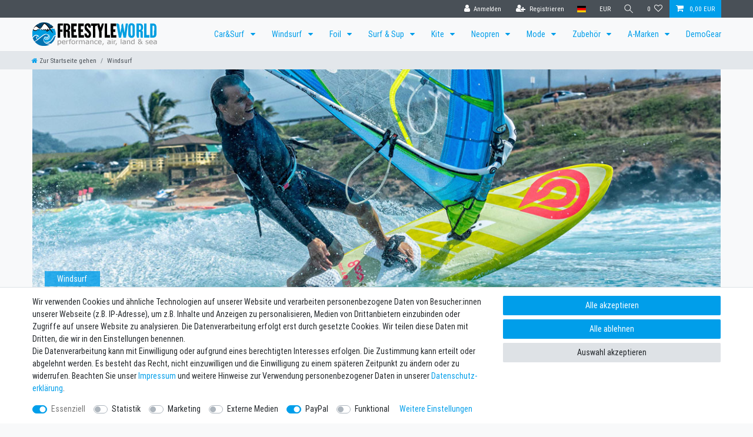

--- FILE ---
content_type: text/html; charset=UTF-8
request_url: https://www.freestyleworld.de/windsurfprodukte
body_size: 96785
content:






<!DOCTYPE html>

<html lang="de" data-framework="vue" prefix="og: http://ogp.me/ns#" class="icons-loading">

<head>
                        

    <script type="text/javascript">
    (function() {
        var _availableConsents = {"necessary.consent":[true,[],null],"necessary.consentActiveStatus":[true,["consentActiveStatus","_transaction_ids","cr-freeze"],null],"necessary.externalId":[true,["externalID"],null],"necessary.session":[true,[],null],"necessary.csrf":[true,["XSRF-TOKEN"],null],"necessary.shopbooster_cookie":[true,["plenty_cache"],null],"tracking.googleanalytics":[false,["\/^_gat_UA-\/","\/^_ga_\/","\/^_ga_\\\\S*\/","_ga","_gid","_gat","AMP_TOKEN","__utma","__utmt","__utmb","__utmc","__utmz","__utmv","__utmx","__utmxx","_gaexp","_opt_awcid","_opt_awmid","_opt_awgid","_opt_awkid","_opt_utmc"],false],"marketing.googleads":[false,["\/^_gac_\/","_gcl_aw","_gcl_gs","_gcl_au","IDE","1P_JAR","AID","ANID","CONSENT","DSID","DV","NID","APISID","HSID","SAPISID","SID","SIDCC","SSID","test_cookie"],false],"media.googleMaps":[null,[],null],"media.reCaptcha":[false,[],false],"paypal.paypal-cookies":[false,["X-PP-SILOVER","X-PP-L7","tsrc","paypalplus_session_v2"],true],"convenience.languageDetection":[null,[],null]};
        var _allowedCookies = ["plenty_cache","consentActiveStatus","_transaction_ids","cr-freeze","externalID","XSRF-TOKEN","plenty-shop-cookie","PluginSetPreview","SID_PLENTY_ADMIN_3255","PreviewCookie"] || [];

        window.ConsentManager = (function() {
            var _consents = (function() {
                var _rawCookie = document.cookie.split(";").filter(function (cookie) {
                    return cookie.trim().indexOf("plenty-shop-cookie=") === 0;
                })[0];

                if (!!_rawCookie) {
                    try {
                        _rawCookie = decodeURIComponent(_rawCookie);
                    } catch (e) {
                        document.cookie = "plenty-shop-cookie= ; expires = Thu, 01 Jan 1970 00:00:00 GMT"
                        return null;
                    }

                    try {
                        return JSON.parse(
                            _rawCookie.trim().substr("plenty-shop-cookie=".length)
                        );
                    } catch (e) {
                        return null;
                    }
                }
                return null;
            })();

            Object.keys(_consents || {}).forEach(function(group) {
                if(typeof _consents[group] === 'object' && _consents[group] !== null)
                {
                    Object.keys(_consents[group] || {}).forEach(function(key) {
                        var groupKey = group + "." + key;
                        if(_consents[group][key] && _availableConsents[groupKey] && _availableConsents[groupKey][1].length) {
                            Array.prototype.push.apply(_allowedCookies, _availableConsents[groupKey][1]);
                        }
                    });
                }
            });

            if(!_consents) {
                Object.keys(_availableConsents || {})
                    .forEach(function(groupKey) {
                        if(_availableConsents[groupKey] && ( _availableConsents[groupKey][0] || _availableConsents[groupKey][2] )) {
                            Array.prototype.push.apply(_allowedCookies, _availableConsents[groupKey][1]);
                        }
                    });
            }

            var _setResponse = function(key, response) {
                _consents = _consents || {};
                if(typeof key === "object" && typeof response === "undefined") {
                    _consents = key;
                    document.dispatchEvent(new CustomEvent("consent-change", {
                        detail: {key: null, value: null, data: key}
                    }));
                    _enableScriptsOnConsent();
                } else {
                    var groupKey = key.split(".")[0];
                    var consentKey = key.split(".")[1];
                    _consents[groupKey] = _consents[groupKey] || {};
                    if(consentKey === "*") {
                        Object.keys(_availableConsents).forEach(function(aKey) {
                            if(aKey.split(".")[0] === groupKey) {
                                _consents[groupKey][aKey.split(".")[1]] = response;
                            }
                        });
                    } else {
                        _consents[groupKey][consentKey] = response;
                    }
                    document.dispatchEvent(new CustomEvent("consent-change", {
                        detail: {key: key, value: response, data: _consents}
                    }));
                    _enableScriptsOnConsent();
                }
                if(!_consents.hasOwnProperty('_id')) {
                    _consents['_id'] = "0351dd87211bbb19ee016d02f746edad23968524";
                }

                Object.keys(_availableConsents).forEach(function(key) {
                    if((_availableConsents[key][1] || []).length > 0) {
                        if(_isConsented(key)) {
                            _availableConsents[key][1].forEach(function(cookie) {
                                if(_allowedCookies.indexOf(cookie) < 0) _allowedCookies.push(cookie);
                            });
                        } else {
                            _allowedCookies = _allowedCookies.filter(function(cookie) {
                                return _availableConsents[key][1].indexOf(cookie) < 0;
                            });
                        }
                    }
                });

                document.cookie = "plenty-shop-cookie=" + JSON.stringify(_consents) + "; path=/; secure";
            };
            var _hasResponse = function() {
                return _consents !== null;
            };

            var _expireDate = function() {
                var expireSeconds = 0;
                                const date = new Date();
                date.setSeconds(date.getSeconds() + expireSeconds);
                const offset = date.getTimezoneOffset() / 60;
                date.setHours(date.getHours() - offset)
                return date.toUTCString();
            }
            var _isConsented = function(key) {
                var groupKey = key.split(".")[0];
                var consentKey = key.split(".")[1];

                if (consentKey === "*") {
                    return Object.keys(_availableConsents).some(function (aKey) {
                        var aGroupKey = aKey.split(".")[0];
                        return aGroupKey === groupKey && _isConsented(aKey);
                    });
                } else {
                    if(!_hasResponse()) {
                        return _availableConsents[key][0] || _availableConsents[key][2];
                    }

                    if(_consents.hasOwnProperty(groupKey) && _consents[groupKey].hasOwnProperty(consentKey))
                    {
                        return !!_consents[groupKey][consentKey];
                    }
                    else {
                        if(!!_availableConsents[key])
                        {
                            return _availableConsents[key][0];
                        }

                        console.warn("Cookie has been blocked due to not being registered: " + key);
                        return false;
                    }
                }
            };
            var _getConsents = function() {
                var _result = {};
                Object.keys(_availableConsents).forEach(function(key) {
                    var groupKey = key.split(".")[0];
                    var consentKey = key.split(".")[1];
                    _result[groupKey] = _result[groupKey] || {};
                    if(consentKey !== "*") {
                        _result[groupKey][consentKey] = _isConsented(key);
                    }
                });
                return _result;
            };
            var _isNecessary = function(key) {
                return _availableConsents.hasOwnProperty(key) && _availableConsents[key][0];
            };
            var _enableScriptsOnConsent = function() {
                var elementsToEnable = document.querySelectorAll("script[data-cookie-consent]");
                Array.prototype.slice.call(elementsToEnable).forEach(function(el) {
                    if(el.dataset && el.dataset.cookieConsent && _isConsented(el.dataset.cookieConsent) && el.type !== "application/javascript") {
                        var newScript = document.createElement("script");
                        if(el.src) {
                            newScript.src = el.src;
                        } else {
                            newScript.textContent = el.textContent;
                        }
                        el.parentNode.replaceChild(newScript, el);
                    }
                });
            };
            window.addEventListener("load", _enableScriptsOnConsent);
                        // Cookie proxy
            (function() {
                var _data = {};
                var _splitCookieString = function(cookiesString) {

                    var _allCookies = cookiesString.split(";");
                    var regex = /[^=]+=[^;]*;?((?:expires|path|domain)=[^;]*;)*/gm;
                    var cookies = [];

                    _allCookies.forEach(function(cookie){
                        if(cookie.trim().indexOf("plenty-shop-cookie=") === 0) {
                            var cookieString = decodeURIComponent(cookiesString);
                            var match;
                            while((match = regex.exec(cookieString)) !== null) {
                                if(match.index === match.lastIndex) {
                                    regex.lastIndex++;
                                }
                                cookies.push(match[0]);
                            }
                        } else if(cookie.length) {
                            cookies.push(cookie);
                        }
                    });

                    return cookies;

                };
                var _parseCookies = function (cookiesString) {
                    return _splitCookieString(cookiesString).map(function(cookieString) {
                        return _parseCookie(cookieString);
                    });
                };
                var _parseCookie = function(cookieString) {
                    var cookie = {
                        name: null,
                        value: null,
                        params: {}
                    };
                    var match = /^([^=]+)=([^;]*);*((?:[^;]*;?)*)$/.exec(cookieString.trim());
                    if(match && match[1]) {
                        cookie.name = match[1];
                        cookie.value = match[2];

                        (match[3] || "").split(";").map(function(param) {
                            return /^([^=]+)=([^;]*);?$/.exec(param.trim());
                        }).filter(function(param) {
                            return !!param;
                        }).forEach(function(param) {
                            cookie.params[param[1]] = param[2];
                        });

                        if(cookie.params && !cookie.params.path) {
                            cookie.params.path = "/";
                        }
                    }

                    return cookie;
                };
                var _isAllowed = function(cookieName) {
                    return _allowedCookies.some(function(allowedCookie) {
                        var match = /^\/(.*)\/([gmiy]*)$/.exec(allowedCookie);
                        return (match && match[1] && (new RegExp(match[1], match[2])).test(cookieName))
                            || allowedCookie === cookieName;
                    });
                };
                var _set = function(cookieString) {
                    var cookie = _parseCookie(cookieString);
                                                                    var domainParts = (window.location.host || window.location.hostname).split(".");
                        if(domainParts[0] === "www") {
                            domainParts.shift();
                            cookie.domain = "." + domainParts.join(".");
                        } else {
                            cookie.domain = (window.location.host || window.location.hostname);
                        }
                                        if(cookie && cookie.name) {
                        if(_isAllowed(cookie.name)) {
                            var cookieValue = cookie.value || "";
                            _data[cookie.name] = cookieValue + Object.keys(cookie.params || {}).map(function(paramKey) {
                                                            if(paramKey === "expires") {
                                    return "";
                                }
                                                            return "; " + paramKey.trim() + "=" + cookie.params[paramKey].trim();
                            }).join("");
                        } else {
                            _data[cookie.name] = null;
                            console.warn("Cookie has been blocked due to privacy settings: " + cookie.name);
                        }
                        _update();
                    }
                };
                var _get = function() {
                    return Object.keys(_data).filter(function (key) {
                        return !!_data[key];
                    }).map(function (key) {
                        return key + "=" + (_data[key].split(";")[0]);
                    }).join("; ");
                };
                var _update = function() {
                    delete document.cookie;
                    var cookies = _parseCookies(document.cookie);
                    Object.keys(_data).forEach(function(key) {
                        if(!_data[key]) {
                            // unset cookie
                            var domains = (window.location.host || window.location.hostname).split(".");
                            while(domains.length > 1) {
                                document.cookie = key + "=; path=/; expires=Thu, 01 Jan 1970 00:00:01 GMT; domain="+domains.join(".");
                                document.cookie = key + "=; path=/; expires=Thu, 01 Jan 1970 00:00:01 GMT; domain=."+domains.join(".");
                                domains.shift();
                            }
                            document.cookie = key + "=; path=/; expires=Thu, 01 Jan 1970 00:00:01 GMT;";
                            delete _data[key];
                        } else {
                            var existingCookie = cookies.find(function(cookie) { return cookie.name === key; });
                            var parsedData = _parseCookie(key + "=" + _data[key]);
                            if(!existingCookie || existingCookie.value !== parsedData.value) {
                                document.cookie = key + "=" + _data[key];
                            } else {
                                // console.log('No changes to cookie: ' + key);
                            }
                        }
                    });

                    if(!document.__defineGetter__) {
                        Object.defineProperty(document, 'cookie', {
                            get: _get,
                            set: _set
                        });
                    } else {
                        document.__defineGetter__('cookie', _get);
                        document.__defineSetter__('cookie', _set);
                    }
                };

                _splitCookieString(document.cookie).forEach(function(cookie)
                {
                    _set(cookie);
                });

                _update();
            })();
            
            return {
                setResponse: _setResponse,
                hasResponse: _hasResponse,
                isConsented: _isConsented,
                getConsents: _getConsents,
                isNecessary: _isNecessary
            };
        })();
    })();
</script>


    
<meta charset="utf-8">
<meta http-equiv="X-UA-Compatible" content="IE=edge">
<meta name="viewport" content="width=device-width, initial-scale=1">
<meta name="generator" content="plentymarkets" />
<meta name="format-detection" content="telephone=no"> 
<link rel="icon" type="image/x-icon" href="https://cdn03.plentymarkets.com/jqs5r4hcow8t/frontend/images/logo_freestyleworld2.ico">



            <link rel="canonical" href="https://www.freestyleworld.de/windsurfprodukte">
    
                        <link rel="alternate" hreflang="x-default" href="https://www.freestyleworld.de/windsurfprodukte"/>
                    <link rel="alternate" hreflang="de" href="https://www.freestyleworld.de/windsurfprodukte"/>
                    <link rel="alternate" hreflang="en" href="https://www.freestyleworld.de/en/windsurfing"/>
            
<style data-font="Custom-Font">
    
        
    @font-face {
        font-family: "Custom-Font";
        src: url("https://cdn03.plentymarkets.com/jqs5r4hcow8t/frontend/fonts/RobotoCondensed-Regular.ttf");
        font-display: optional;
    }
            
    @font-face {
        font-family: "Custom-Font";
        src: url("https://cdn03.plentymarkets.com/jqs5r4hcow8t/frontend/fonts/RobotoCondensed-Bold.ttf");
        font-display: optional;
        font-weight: bold;
    }
            
    @font-face {
        font-family: "Custom-Font";
        src: url("https://cdn03.plentymarkets.com/jqs5r4hcow8t/frontend/fonts/RobotoCondensed-Italic.ttf");
        font-display: optional;
        font-style: italic;
    }
            
    @font-face {
        font-family: "Custom-Font";
        src: url("https://cdn03.plentymarkets.com/jqs5r4hcow8t/frontend/fonts/RobotoCondensed-BoldItalic.ttf");
        font-display: optional;
        font-weight: bold;
        font-style: italic;
    }
    
        .icons-loading .fa { visibility: hidden !important; }
</style>

<link rel="preload" href="https://cdn03.plentymarkets.com/jqs5r4hcow8t/plugin/5/ceres/css/ceres-icons.css" as="style" onload="this.onload=null;this.rel='stylesheet';">
<noscript><link rel="stylesheet" href="https://cdn03.plentymarkets.com/jqs5r4hcow8t/plugin/5/ceres/css/ceres-icons.css"></noscript>


<link rel="preload" as="style" href="https://cdn03.plentymarkets.com/jqs5r4hcow8t/plugin/5/ceres/css/ceres-base.css?v=58c2615610c92d4afb0777a3a3e7629a07e105da">
    <link rel="stylesheet" href="https://cdn03.plentymarkets.com/jqs5r4hcow8t/plugin/5/ceres/css/ceres-base.css?v=58c2615610c92d4afb0777a3a3e7629a07e105da">


<script type="application/javascript">
    /*! loadCSS. [c]2017 Filament Group, Inc. MIT License */
    /* This file is meant as a standalone workflow for
    - testing support for link[rel=preload]
    - enabling async CSS loading in browsers that do not support rel=preload
    - applying rel preload css once loaded, whether supported or not.
    */
    (function( w ){
        "use strict";
        // rel=preload support test
        if( !w.loadCSS ){
            w.loadCSS = function(){};
        }
        // define on the loadCSS obj
        var rp = loadCSS.relpreload = {};
        // rel=preload feature support test
        // runs once and returns a function for compat purposes
        rp.support = (function(){
            var ret;
            try {
                ret = w.document.createElement( "link" ).relList.supports( "preload" );
            } catch (e) {
                ret = false;
            }
            return function(){
                return ret;
            };
        })();

        // if preload isn't supported, get an asynchronous load by using a non-matching media attribute
        // then change that media back to its intended value on load
        rp.bindMediaToggle = function( link ){
            // remember existing media attr for ultimate state, or default to 'all'
            var finalMedia = link.media || "all";

            function enableStylesheet(){
                // unbind listeners
                if( link.addEventListener ){
                    link.removeEventListener( "load", enableStylesheet );
                } else if( link.attachEvent ){
                    link.detachEvent( "onload", enableStylesheet );
                }
                link.setAttribute( "onload", null );
                link.media = finalMedia;
            }

            // bind load handlers to enable media
            if( link.addEventListener ){
                link.addEventListener( "load", enableStylesheet );
            } else if( link.attachEvent ){
                link.attachEvent( "onload", enableStylesheet );
            }

            // Set rel and non-applicable media type to start an async request
            // note: timeout allows this to happen async to let rendering continue in IE
            setTimeout(function(){
                link.rel = "stylesheet";
                link.media = "only x";
            });
            // also enable media after 3 seconds,
            // which will catch very old browsers (android 2.x, old firefox) that don't support onload on link
            setTimeout( enableStylesheet, 3000 );
        };

        // loop through link elements in DOM
        rp.poly = function(){
            // double check this to prevent external calls from running
            if( rp.support() ){
                return;
            }
            var links = w.document.getElementsByTagName( "link" );
            for( var i = 0; i < links.length; i++ ){
                var link = links[ i ];
                // qualify links to those with rel=preload and as=style attrs
                if( link.rel === "preload" && link.getAttribute( "as" ) === "style" && !link.getAttribute( "data-loadcss" ) ){
                    // prevent rerunning on link
                    link.setAttribute( "data-loadcss", true );
                    // bind listeners to toggle media back
                    rp.bindMediaToggle( link );
                }
            }
        };

        // if unsupported, run the polyfill
        if( !rp.support() ){
            // run once at least
            rp.poly();

            // rerun poly on an interval until onload
            var run = w.setInterval( rp.poly, 500 );
            if( w.addEventListener ){
                w.addEventListener( "load", function(){
                    rp.poly();
                    w.clearInterval( run );
                } );
            } else if( w.attachEvent ){
                w.attachEvent( "onload", function(){
                    rp.poly();
                    w.clearInterval( run );
                } );
            }
        }


        // commonjs
        if( typeof exports !== "undefined" ){
            exports.loadCSS = loadCSS;
        }
        else {
            w.loadCSS = loadCSS;
        }
    }( typeof global !== "undefined" ? global : this ) );

    (function() {
        var checkIconFont = function() {
            if(!document.fonts || document.fonts.check("1em FontAwesome")) {
                document.documentElement.classList.remove('icons-loading');
            }
        };

        if(document.fonts) {
            document.fonts.addEventListener("loadingdone", checkIconFont);
            window.addEventListener("load", checkIconFont);
        }
        checkIconFont();
    })();
</script>

                    

<!-- Extend the existing style with a template -->
                            


<script>

    
    function setCookie(name,value,days) {
        var expires = "";
        if (days) {
            var date = new Date();
            date.setTime(date.getTime() + (days*24*60*60*1000));
            expires = "; expires=" + date.toUTCString();
        }
        document.cookie = name + "=" + (value || "")  + expires + "; path=/";
    }
    function getCookie(name) {
        var nameEQ = name + "=";
        var ca = document.cookie.split(';');
        for (var i = 0; i < ca.length; i++) {
            var c = ca[i];
            while (c.charAt(0) == ' ') c = c.substring(1, c.length);
            if (c.indexOf(nameEQ) == 0) return c.substring(nameEQ.length, c.length);
        }
        return null;
    }

    if (getCookie("externalID") == null) {
        setCookie("externalID",  '6970314c0eca9' + Math.random(), 100);
    }

    let consentActiveStatus = [{"googleanalytics":"true","googleads":"true","facebookpixel":"false","bingads":"false","pinterest":"false","adcell":"false","econda":"false","channelpilot":"false","sendinblue":"false","hotjar":"false","moebelde":"false","intelligentreach":"false","clarity":"false","awin":"false","belboon":"false"}];
    setCookie("consentActiveStatus",JSON.stringify(consentActiveStatus),100);

    function normalizeString(a) {
        return a.replace(/[^\w\s]/gi, '');
    }

    function convertAttributesToText(attributes){
        var variantText = '';

        if(attributes.length){
            for(let i = 0; i < attributes.length ; i++){
                variantText+= attributes[i]["value"]["names"]["name"];
                if(i !== (attributes.length-1)){
                    variantText+= ", ";
                }
            }
        }
        return variantText;
    }

    function sendProductListClick(position, products) {
        var payload = {
            'ecommerce': {
                'currencyCode': '',
                'click': {
                    'actionField': {'list': ''},
                    'products': new Array(products[position])
                }
            },
            'ga4Event': 'select_item',
            'nonInteractionHit': false,
            'event': 'ecommerceEvent',
            'eventCategory': 'E-Commerce',
            'eventAction': 'Produktklick',
            'eventLabel': '',
            'eventValue': undefined
        };
        dataLayer.push(payload);    }

    function capiCall(payload){
            }

    window.dataLayer = window.dataLayer || [];
    function gtag() { window.dataLayer.push(arguments);}
    let plentyShopCookie = getCookie("plenty-shop-cookie");
    plentyShopCookie = (typeof plentyShopCookie === "undefined") ? '' : JSON.parse(decodeURIComponent(plentyShopCookie));
    

    
        if(plentyShopCookie) {
            let hasConsentedToMicrosoftAds = false;
            let microsoftConsentObject = {};

            
            if (hasConsentedToMicrosoftAds) {
                microsoftConsentObject = {
                    ad_storage: 'granted'
                };

                window.uetq = window.uetq || [];
                window.uetq.push('consent', 'default', microsoftConsentObject);
            }
        }
    
                if (plentyShopCookie) {
                let hasConsentedToAds = false;
                let hasConsentedToAnalytics = false;
                let basicConsentObject = {};

                                hasConsentedToAds = plentyShopCookie
            .marketing.
                googleads;
                
                                hasConsentedToAnalytics = plentyShopCookie
            .tracking.
                googleanalytics;
                
                if (hasConsentedToAds || hasConsentedToAnalytics) {
                    basicConsentObject = {
                        ad_storage: 'granted',
                        ad_user_data: 'granted',
                        ad_personalization: 'granted',
                        analytics_storage: 'granted'
                    };

                    gtag('consent', 'default', basicConsentObject);
                }
            }
    

    document.addEventListener("consent-change", function (e){

        
        var consentIntervall = setInterval(function(){

                            let hasConsentedToAds = false;
                let hasConsentedToAnalytics = false;
                let basicConsentObject = {};

                                    hasConsentedToAds = e.detail.data.marketing.googleads;
                
                                    hasConsentedToAnalytics = e.detail.data.tracking.googleanalytics;
                

                if (hasConsentedToAds || hasConsentedToAnalytics) {
                    basicConsentObject = {
                        ad_storage: 'granted',
                        ad_user_data: 'granted',
                        ad_personalization: 'granted',
                        analytics_storage: 'granted'
                    };

                    gtag('consent', 'update', basicConsentObject);
                }

            
            
                let hasConsentedToMicrosoftAds = false;
                let basicMicrosoftConsentObject = {};

                
                if (hasConsentedToMicrosoftAds) {
                    basicMicrosoftConsentObject = {
                        ad_storage: 'granted'
                    };

                    window.uetq = window.uetq || [];
                    window.uetq.push('consent', 'update', basicMicrosoftConsentObject);
                }

            
            var payload = {
                'event': 'consentChanged'
            };
            dataLayer.push(payload);
            clearInterval(consentIntervall);
        }, 200);
    });
</script>


            



        
    
            <link rel="next" href="https://www.freestyleworld.de/windsurfprodukte?page=2" />
    
              

    
    
    
    
    

                    


<meta name="robots" content="ALL">
    <meta name="description" content="Windsurfsegel und Boards von Goya, Naish, Simmer, Prolimit zu Toppreisen!">
    <meta name="keywords" content="windsurfen, windsurfboard, windsurfsegel, segel, goya, naish, prolimit, simmer, quatro">
<meta property="og:title" content="Windsurfprodukte von Goya, Naish, Simmer, Prolimit u.v.m. | FreestyleWorld - Windsurf, SUP, Surf, Foil, Kite Pro-Shop"/>
<meta property="og:type" content="article"/>
<meta property="og:url" content="https://www.freestyleworld.de/windsurfprodukte"/>
<meta property="og:image" content="https://cdn03.plentymarkets.com/jqs5r4hcow8t/frontend/images/logo_freestyleworld4.gif"/>
<meta property="thumbnail" content="https://cdn03.plentymarkets.com/jqs5r4hcow8t/frontend/images/logo_freestyleworld4.gif"/>

<script type="application/ld+json">
{
    "@context": "http://schema.org",
    "@type": "WebSite",
    "url": "https://www.freestyleworld.de/windsurfprodukte"
    }
</script>

<title>Windsurfprodukte von Goya, Naish, Simmer, Prolimit u.v.m. | FreestyleWorld - Windsurf, SUP, Surf, Foil, Kite Pro-Shop</title>
    
                <style>.fa-instagram {
  padding: 20px;
  font-size: 20px;
  width: 50px;
  text-align: center;
  text-decoration: none;
}

.fa-facebook {
  padding: 20px;
  font-size: 20px;
  width: 50px;
  text-align: center;
  text-decoration: none;
}</style>
                                                <script>        let isSignUp = false;        document.addEventListener("onSignUpSuccess", function (e) {                        isSignUp = true;            localStorage.setItem("signupTime", new Date().getTime());        });        document.addEventListener("onSetUserData", function (e) {                        if (e.detail.oldState.user.userData == null && e.detail.newState.user.userData !== null) {                let lastSignUpTime = localStorage.getItem("signupTime");                let timeDiff = new Date().getTime() - lastSignUpTime;                let is24HoursPassed = timeDiff > 24 * 60 * 60 * 1000;                if (isSignUp || is24HoursPassed) {                                        var payload = {                        'event': isSignUp ? 'sign_up' : 'login',                        'user_id': e.detail.newState.user.userData.id,                        'pageType': 'tpl.category.item'                    };                    dataLayer.push(payload);                                        isSignUp = false;                }            }        });        document.addEventListener("onSetComponent", function (e) {            console.log(e.detail);            if(e.detail.payload.component === "basket-preview"){                var payload = {                    'event': 'funnel_event',                    'action': 'OPEN_BASKET_PREVIEW',                };                dataLayer.push(payload);                            }        });        document.addEventListener("onSetCouponCode", function (e) {            console.log(e.detail);            if(e.detail.payload !== null){                var payload = {                    'event': 'funnel_event',                    'action': 'COUPON_CODE_ADDED',                    'couponCode': e.detail.payload                };                dataLayer.push(payload);                            }        });                var payload ={            'event': 'facebookEvent',            'event_id': '6970314c0faec' + Math.random(),            'facebookEventName': 'PageView'        };        dataLayer.push(payload);        capiCall(payload);                document.addEventListener("onAddWishListId", function (e) {            var payload = {                'event': 'AddToWishlist',                'event_id': '6970314c0faec' + Math.random(),                'ga4Event': 'add_to_wishlist',                'content_name': 'Windsurf',                'content_category': '',                'content_type': 'product',                'content_ids': e.detail.payload,                'contents': '',                'currency': 'EUR',                'value': '0.01'            };            dataLayer.push(payload);                    });        document.addEventListener("onSetWishListItems", function (e) {            console.log(e.detail.payload);            if (typeof e.detail.payload !== 'undefined') {                var products = [];                var idList = [];                var contents = [];                e.detail.payload.forEach(function (item, index) {                    products.push({                        id: item.data.item.id + '',                        name: item.data.texts.name1,                        price: item.data.prices.default.price.value + '',                        brand: item.data.item.manufacturer.externalName,                        category: 'Windsurf',                        variant: convertAttributesToText(item.data.attributes),                        position: index,                        list: 'Wunschliste'                    });                    contents.push({                        id: item.data.item.id,                        quantity: 1,                        item_price: item.data.prices.default.price.value                    });                    idList.push(item.id);                });                var payload = {                    'ecommerce': {                        'currencyCode': 'EUR',                        'impressions': products                    },                    'google_tag_params': {                        'ecomm_prodid': idList,                        'ecomm_pagetype': 'other',                        'ecomm_category': 'Wunschliste',                    },                    'content_ids': idList,                    'content_name': 'Wunschliste',                    'content_type': 'product',                    'contents': contents,                    'currency': 'EUR',                    'value': '0.01',                    'event': 'ecommerceEvent',                    'event_id': '6970314c0faec' + Math.random(),                    'ga4Event': 'view_item_list',                    'eventCategory': 'E-Commerce',                    'eventAction': 'Produktimpression',                    'eventLabel': 'Windsurf',                    'eventValue': undefined                };                dataLayer.push(payload);                capiCall(payload);            }        });        document.addEventListener("onContactFormSend", function (e) {            var payload ={                'event': 'facebookEvent',                'event_id': '6970314c0faec' + Math.random(),                'facebookEventName': 'Contact',                'currency': 'EUR',                'value': '0.01'            };            dataLayer.push(payload);            capiCall(payload);        });        document.addEventListener("onSetVariationOrderProperty", function (e) {            var payload = {                'event': 'facebookEvent',                'facebookEventName': 'CustomizeProduct',                'event_id': '6970314c0faec' + Math.random(),                'currency': 'EUR',                'value': '0.01'            };            dataLayer.push(payload);            capiCall(payload);        });        document.addEventListener("onAddBasketItem", function (e) {                        var payload = {                'ecommerce': {                    'currencyCode': 'EUR',                    'add': {                        'actionField':                            {'list': 'Windsurf'},                        'products': [{                            'id': e.detail.payload[0].variationId + '',                            'quantity': e.detail.payload[0].quantity,                            'price': e.detail.payload[0].price+'',                            'variant': convertAttributesToText(e.detail.payload[0].variation.data.attributes),                            'name': e.detail.payload[0].variation.data.texts.name1,                            'brand': e.detail.payload[0].variation.data.item.manufacturer.externalName,                            'category': 'Windsurf'                                                    }]                    }                },                'content_name': 'Windsurf',                'content_type': 'product',                'content_ids': e.detail.payload[0].variationId,                'contents': [{                    'id': e.detail.payload[0].variationId,                    'quantity': e.detail.payload[0].quantity,                    'item_price': e.detail.payload[0].price                }],                'currency': 'EUR',                'value': '0.01',                'addCartValue':e.detail.payload[0].price+'',                'addCartQty': e.detail.payload[0].quantity,                'addCartId':e.detail.payload[0].variationId + '',                'addCartVariant': convertAttributesToText(e.detail.payload[0].variation.data.attributes),                'addCartName': e.detail.payload[0].variation.data.texts.name1,                'addCartBrand': e.detail.payload[0].variation.data.item.manufacturer.externalName,                'addCartCategory': 'Windsurf',                'addCartImage': e.detail.payload[0].variation.data.images.all[0].url,                'addCartItemLink': "https://www.freestyleworld.de/a-" + e.detail.payload[0].variation.data.item.id,                'nonInteractionHit': false,                'event': 'ecommerceEvent',                'event_id': '6970314c0faec' + Math.random(),                'ga4Event': 'add_to_cart',                'eventCategory': 'E-Commerce',                'eventAction': 'addToCart',                'eventLabel': undefined,                'eventValue': undefined            };            dataLayer.push(payload);            capiCall(payload);        }, false);        document.addEventListener("onRemoveBasketItem", function (e) {            changeQty('remove', e);        });        document.addEventListener("onUpdateBasketItemQuantity",function (e) {            function isCurrentItem(item) {                return item.id == e.detail.payload.id;            }            currentBasketItem = e.detail.oldState.basket.items.find(isCurrentItem);            var origQty = currentBasketItem.quantity;            var newQty = e.detail.payload.quantity;            var qtyDiff = newQty - origQty;            if (qtyDiff > 0) {                changeQty("add", e, qtyDiff);            }            else{                changeQty("remove", e, qtyDiff *= -1);            }        });        document.addEventListener("onUpdateBasketItem", function (e) {            function isCurrentItem(item) {                return item.id == e.detail.payload.id;            }            currentBasketItem = e.detail.oldState.basket.items.find(isCurrentItem);            var origQty = currentBasketItem.quantity;            var newQty = e.detail.payload.quantity;            var qtyDiff = newQty - origQty;            if (qtyDiff > 0) {                changeQty("add", e, qtyDiff);            }        });        function changeQty(action, e, qty = e.detail.quantity) {            var currentBasketItem;            if (e.type === "onRemoveBasketItem") {                function isCurrentItem(item) {                    return item.id == e.detail.payload;                }                currentBasketItem = e.detail.oldState.basket.items.find(isCurrentItem);                qty = currentBasketItem.quantity;            } else {                function isCurrentItem(item) {                    return item.variationId == e.detail.payload.variationId;                }                currentBasketItem = e.detail.newState.basket.items.find(isCurrentItem);            }                        var payload = {                'ecommerce': {                    'currencyCode': 'EUR',                    [action]: {                        'products': [{                            'name': currentBasketItem.variation.data.texts.name1,                            'id': currentBasketItem.variationId + '',                            'price': currentBasketItem.price + '',                            'variant': convertAttributesToText(currentBasketItem.variation.data.attributes),                            'brand': currentBasketItem.variation.data.item.manufacturer.externalName,                            'category': 'Windsurf',                            'quantity': qty                                                      }]                    }                },                'content_name': 'Warenkorbvorschau',                'content_type': 'product',                'content_ids': currentBasketItem.variationId,                'contents': [{                    'id': currentBasketItem.variationId,                    'quantity': qty,                    'item_price': currentBasketItem.price                }],                'currency': 'EUR',                'value': '0.01',                'addCartValue':currentBasketItem.price+'',                'addCartQty': currentBasketItem.quantity,                'addCartId':currentBasketItem.variationId + '',                'addCartVariant': convertAttributesToText(currentBasketItem.variation.data.attributes),                'addCartName': currentBasketItem.variation.data.texts.name1,                'addCartBrand': currentBasketItem.variation.data.item.manufacturer.externalName,                'addCartCategory': 'Windsurf',                'addCartImage':  currentBasketItem.variation.data.images.all[0].url,                'addCartItemLink': "https://www.freestyleworld.de/a-" +  currentBasketItem.variation.data.item.id,                'nonInteractionHit': false,                'event': 'ecommerceEvent',                'event_id': '6970314c0faec' + Math.random(),                'eventCategory': 'E-Commerce',                'ga4Event' : action + (action === 'add' ? '_to': '_from') + '_cart',                'eventAction': action + 'FromCart',                'eventLabel': undefined,                'eventValue': undefined            };            dataLayer.push(payload);            if(action === "add"){                capiCall(payload);            }        }    </script><script>    const products = new Array();        products.push({"id":"72773","name":"Goya Segel - Banzai PRO Powerwave 4 Batten 2022\/23","price":"569.8","brand":"Goya","category":"Windsurf","variant":"","position":0,"list":"Windsurf","shopaktion":"Sonderangebot"});        products.push({"id":"96831","name":"Goya Cypher 2 Pro","price":"790","brand":"Goya","category":"Windsurf","variant":"","position":1,"list":"Windsurf","shopaktion":"Neuheit"});        products.push({"id":"98175","name":"Goya - Banzai Surf Pro Carbon","price":"955","brand":"Goya","category":"Windsurf","variant":"","position":2,"list":"Windsurf","shopaktion":"Sonderangebot"});        products.push({"id":"89662","name":"GOYA Team Long Sleeve Hoodie - Navy","price":"57","brand":"Goya","category":"Windsurf","variant":"","position":3,"list":"Windsurf","shopaktion":""});        products.push({"id":"72899","name":"Goya Board - CUSTOM 4 Pro Surfwave QUAD 2022\/23","price":"1942.5","brand":"Goya","category":"Windsurf","variant":"","position":4,"list":"Windsurf","shopaktion":"Sonderangebot"});        products.push({"id":"92416","name":"Goya - Custom Quad 8 Pro Carbon","price":"1890","brand":"Goya","category":"Windsurf","variant":"","position":5,"list":"Windsurf","shopaktion":"Neuheit"});        products.push({"id":"98213","name":"Goya - Air 7 Pro","price":"2590","brand":"Goya","category":"Windsurf","variant":"","position":6,"list":"Windsurf","shopaktion":"Neuheit"});        products.push({"id":"92426","name":"Goya - Custom Thruster 4 Pro Carbon","price":"2590","brand":"Goya","category":"Windsurf","variant":"","position":7,"list":"Windsurf","shopaktion":"Neuheit"});        products.push({"id":"96869","name":"Goya Nitro 2 Pro Carbon","price":"2590","brand":"Goya","category":"Windsurf","variant":"","position":8,"list":"Windsurf","shopaktion":"Neuheit"});        products.push({"id":"72718","name":"Goya Segel - Banzai X PRO Powerwave 4 Batten 2022\/23","price":"581.7","brand":"Goya","category":"Windsurf","variant":"","position":9,"list":"Windsurf","shopaktion":"Sonderangebot"});        products.push({"id":"92431","name":"Goya - One 12 Carbon","price":"2550","brand":"Goya","category":"Windsurf","variant":"","position":10,"list":"Windsurf","shopaktion":"Neuheit"});        products.push({"id":"71999","name":"Goya RDM 100% Carbon Mast - 2025\/26","price":"721","brand":"Goya","category":"Windsurf","variant":"","position":11,"list":"Windsurf","shopaktion":"Neuheit"});        products.push({"id":"72894","name":"Goya Board - CUSTOM 3 Pro Surfwave THRUSTER 2022\/23","price":"1942.5","brand":"Goya","category":"Windsurf","variant":"","position":12,"list":"Windsurf","shopaktion":"Sonderangebot"});        products.push({"id":"104710","name":"Goya - Carbon Skinny Pro Gabelbaum (24,5cm) Wide","price":"775","brand":"Goya","category":"Windsurf","variant":"","position":13,"list":"Windsurf","shopaktion":"Sonderangebot"});        products.push({"id":"92328","name":"MFC Wave Harness III - Hardshell H\u00fcft-Trapez mit Schnellverschlu\u00df","price":"349","brand":"MauiFinCompany","category":"Windsurf","variant":"","position":14,"list":"Windsurf","shopaktion":"Neuheit"});        products.push({"id":"73025","name":"Trapeztampen Fix \/ Harness Lines - MFC Zubeh\u00f6r","price":"30","brand":"MauiFinCompany","category":"Windsurf","variant":"","position":15,"list":"Windsurf","shopaktion":"Sonderangebot"});        products.push({"id":"70346","name":"Prolimit Harness Windsurf Waist - TEAMWAVE","price":"179.9","brand":"Prolimit","category":"Windsurf","variant":"","position":16,"list":"Windsurf","shopaktion":"Sonderangebot"});        products.push({"id":"72880","name":"Goya Board - Nitro 3 Pro Compact Thruster2022\/23","price":"1942.5","brand":"Goya","category":"Windsurf","variant":"","position":17,"list":"Windsurf","shopaktion":"Sonderangebot"});        products.push({"id":"70728","name":"Quad CENTER Fins RTM Slotbox - MFC Finnen Set (L&R)","price":"119","brand":"MauiFinCompany","category":"Windsurf","variant":"","position":18,"list":"Windsurf","shopaktion":"Sonderangebot"});        products.push({"id":"72625","name":"Goya Segel - Guru PRO Controlwave 4 Batten 2022\/23","price":"525","brand":"Goya","category":"Windsurf","variant":"","position":19,"list":"Windsurf","shopaktion":"Sonderangebot"});        var maxProducts = 35;    if (products.length > maxProducts) {        while (products.length) {            var p = products.splice(0, maxProducts);            var payload = {                'ecommerce': {                    'currencyCode': 'EUR',                    'impressions': p                },                'event': 'analyticsEvent',                'ga4Event' : 'view_item_list',                'eventCategory': 'E-Commerce',                'eventAction': 'Produktimpression',                'eventLabel': 'Kategorie',                'eventValue': undefined            };            dataLayer.push(payload);        }        var payload = {            'google_tag_params': {                'ecomm_prodid':[72773,96831,98175,89662,72899,92416,98213,92426,96869,72718,92431,71999,72894,104710,92328,73025,70346,72880,70728,72625],                'ecomm_pagetype': 'category',                'ecomm_category': 'Windsurf'            },            'content_ids': [72773,96831,98175,89662,72899,92416,98213,92426,96869,72718,92431,71999,72894,104710,92328,73025,70346,72880,70728,72625],            'content_name': 'Windsurf',            'content_type': 'product',            'idListComma':'72773,96831,98175,89662,72899,92416,98213,92426,96869,72718,92431,71999,72894,104710,92328,73025,70346,72880,70728,72625',            'categoryId': 63,            'contents': [{"id":72773,"quantity":1,"item_price":569.8},{"id":96831,"quantity":1,"item_price":790},{"id":98175,"quantity":1,"item_price":955},{"id":89662,"quantity":1,"item_price":57},{"id":72899,"quantity":1,"item_price":1942.5},{"id":92416,"quantity":1,"item_price":1890},{"id":98213,"quantity":1,"item_price":2590},{"id":92426,"quantity":1,"item_price":2590},{"id":96869,"quantity":1,"item_price":2590},{"id":72718,"quantity":1,"item_price":581.7},{"id":92431,"quantity":1,"item_price":2550},{"id":71999,"quantity":1,"item_price":721},{"id":72894,"quantity":1,"item_price":1942.5},{"id":104710,"quantity":1,"item_price":775},{"id":92328,"quantity":1,"item_price":349},{"id":73025,"quantity":1,"item_price":30},{"id":70346,"quantity":1,"item_price":179.9},{"id":72880,"quantity":1,"item_price":1942.5},{"id":70728,"quantity":1,"item_price":119},{"id":72625,"quantity":1,"item_price":525}],            'currency': 'EUR',            'value': '0.01',            'event': 'ecommerceEvent',            'event_id': '6970314c0faec' + Math.random(),            'eventCategory': 'E-Commerce',            'eventAction': 'Produktimpression',            'eventLabel': 'Kategorie',            'eventValue': undefined        };        dataLayer.push(payload);        capiCall(payload);    } else {        var payload = {            'ecommerce': {                'currencyCode': 'EUR',                'impressions': products            },            'google_tag_params': {                'ecomm_prodid':[72773,96831,98175,89662,72899,92416,98213,92426,96869,72718,92431,71999,72894,104710,92328,73025,70346,72880,70728,72625],                'ecomm_pagetype': 'category',                'ecomm_category': 'Windsurf'            },            'content_ids': [72773,96831,98175,89662,72899,92416,98213,92426,96869,72718,92431,71999,72894,104710,92328,73025,70346,72880,70728,72625],            'content_name': 'Windsurf',            'content_type': 'product',            'categoryId': 63,            'contents': [{"id":72773,"quantity":1,"item_price":569.8},{"id":96831,"quantity":1,"item_price":790},{"id":98175,"quantity":1,"item_price":955},{"id":89662,"quantity":1,"item_price":57},{"id":72899,"quantity":1,"item_price":1942.5},{"id":92416,"quantity":1,"item_price":1890},{"id":98213,"quantity":1,"item_price":2590},{"id":92426,"quantity":1,"item_price":2590},{"id":96869,"quantity":1,"item_price":2590},{"id":72718,"quantity":1,"item_price":581.7},{"id":92431,"quantity":1,"item_price":2550},{"id":71999,"quantity":1,"item_price":721},{"id":72894,"quantity":1,"item_price":1942.5},{"id":104710,"quantity":1,"item_price":775},{"id":92328,"quantity":1,"item_price":349},{"id":73025,"quantity":1,"item_price":30},{"id":70346,"quantity":1,"item_price":179.9},{"id":72880,"quantity":1,"item_price":1942.5},{"id":70728,"quantity":1,"item_price":119},{"id":72625,"quantity":1,"item_price":525}],            'currency': 'EUR',            'value': '0.01',            'event': 'ecommerceEvent',            'event_id': '6970314c0faec' + Math.random(),            'ga4Event' : 'view_item_list',            'eventCategory': 'E-Commerce',            'eventAction': 'Produktimpression',            'eventLabel': 'Kategorie',            'eventValue': undefined        };        dataLayer.push(payload);        capiCall(payload);    }    function sendProductClick(position) {        var payload = {            'ecommerce': {                'currencyCode': 'EUR',                'click': {                    'actionField': {'list': 'Windsurf'},                    'products': new Array(products[position])                }            },            'ga4Event' : 'select_item',            'nonInteractionHit': false,            'event': 'ecommerceEvent',            'eventCategory': 'E-Commerce',            'eventAction': 'Produktklick',            'eventLabel': 'Kategorie',            'eventValue': undefined        };        dataLayer.push(payload);    }    document.addEventListener("DOMContentLoaded", function(event) {        var mountedItems = document.querySelectorAll(".product-list > li");                if (mountedItems.length > 0) {            for (let i = 0; i < mountedItems.length; i++) {                mountedItems[i].addEventListener("click", function () {                        sendProductClick(i);                })            }        }else{            console.warn("[Google Analytics] Init product click-listener failed: Items not found. Adjust CSS selector in config");        }    });</script><!-- Google Tag Manager --><script >        (function (w, d, s, l, i) {            w[l] = w[l] || [];            w[l].push({                'gtm.start':                    new Date().getTime(), event: 'gtm.js'            });            var f = d.getElementsByTagName(s)[0],                j = d.createElement(s), dl = l != 'dataLayer' ? '&l=' + l : '';            j.async = true;            j.src =                'https://www.googletagmanager.com/gtm.js?id=' + i + dl;            f.parentNode.insertBefore(j, f);        })(window, document, 'script', 'dataLayer', 'GTM-KKGDKBQ');</script><!-- End Google Tag Manager -->
            <link rel="stylesheet" href="https://cdn03.plentymarkets.com/jqs5r4hcow8t/plugin/5/notificationwidget/css/main.css?v=58c2615610c92d4afb0777a3a3e7629a07e105da">

            <style>
    #paypal_loading_screen {
        display: none;
        position: fixed;
        z-index: 2147483640;
        top: 0;
        left: 0;
        width: 100%;
        height: 100%;
        overflow: hidden;

        transform: translate3d(0, 0, 0);

        background-color: black;
        background-color: rgba(0, 0, 0, 0.8);
        background: radial-gradient(ellipse closest-corner, rgba(0,0,0,0.6) 1%, rgba(0,0,0,0.8) 100%);

        color: #fff;
    }

    #paypal_loading_screen .paypal-checkout-modal {
        font-family: "HelveticaNeue", "HelveticaNeue-Light", "Helvetica Neue Light", helvetica, arial, sans-serif;
        font-size: 14px;
        text-align: center;

        box-sizing: border-box;
        max-width: 350px;
        top: 50%;
        left: 50%;
        position: absolute;
        transform: translateX(-50%) translateY(-50%);
        cursor: pointer;
        text-align: center;
    }

    #paypal_loading_screen.paypal-overlay-loading .paypal-checkout-message, #paypal_loading_screen.paypal-overlay-loading .paypal-checkout-continue {
        display: none;
    }

    .paypal-checkout-loader {
        display: none;
    }

    #paypal_loading_screen.paypal-overlay-loading .paypal-checkout-loader {
        display: block;
    }

    #paypal_loading_screen .paypal-checkout-modal .paypal-checkout-logo {
        cursor: pointer;
        margin-bottom: 30px;
        display: inline-block;
    }

    #paypal_loading_screen .paypal-checkout-modal .paypal-checkout-logo img {
        height: 36px;
    }

    #paypal_loading_screen .paypal-checkout-modal .paypal-checkout-logo img.paypal-checkout-logo-pp {
        margin-right: 10px;
    }

    #paypal_loading_screen .paypal-checkout-modal .paypal-checkout-message {
        font-size: 15px;
        line-height: 1.5;
        padding: 10px 0;
    }

    #paypal_loading_screen.paypal-overlay-context-iframe .paypal-checkout-message, #paypal_loading_screen.paypal-overlay-context-iframe .paypal-checkout-continue {
        display: none;
    }

    .paypal-spinner {
        height: 30px;
        width: 30px;
        display: inline-block;
        box-sizing: content-box;
        opacity: 1;
        filter: alpha(opacity=100);
        animation: rotation .7s infinite linear;
        border-left: 8px solid rgba(0, 0, 0, .2);
        border-right: 8px solid rgba(0, 0, 0, .2);
        border-bottom: 8px solid rgba(0, 0, 0, .2);
        border-top: 8px solid #fff;
        border-radius: 100%
    }

    .paypalSmartButtons div {
        margin-left: 10px;
        margin-right: 10px;
    }
</style>    
        </head>

<body class="page-category-item page-category category-63 ">

                    

<script>
    if('ontouchstart' in document.documentElement)
    {
        document.body.classList.add("touch");
    }
    else
    {
        document.body.classList.add("no-touch");
    }
</script>


<div id="vue-app" class="app">
    
    <lazy-hydrate when-idle>
        <notifications template="#vue-notifications" :initial-notifications="{&quot;error&quot;:null,&quot;warn&quot;:null,&quot;info&quot;:null,&quot;success&quot;:null,&quot;log&quot;:null}"></notifications>
    </lazy-hydrate>

    

             <header id="page-header" class="sticky-top">
        <div class="container-max">
            <div class="row flex-row-reverse position-relative">
                <div id="page-header-parent" class="col-12 header-container" data-header-offset>
                    <!-- 19 -->
 

<div class="top-bar header-fw">
    <div class="container-max px-0 pr-lg-3">
        <div class="row mx-0 flex-row-reverse position-relative">
                                            
            <div class="top-bar-items ">
                                <div class="controls">
                    <ul id="controlsList" class="controls-list mb-0 d-flex list-inline pl-2 pl-sm-1 pl-md-0">
                                                    <li class="list-inline-item control-user">
                                <client-only>
                                    <user-login-handler
                                        :show-login="true"
                                        :show-registration="true">
                                                                                <a class="nav-link" data-toggle="modal" aria-label="Anmelden">
                                            <i class="fa fa-user mr-0 mr-sm-1" aria-hidden="true"></i>
                                            <span class="d-none d-sm-inline">Anmelden</span>
                                        </a>
                                                                                                                        <a class="nav-link" data-toggle="modal" aria-label="Registrieren">
                                            <i class="fa fa-user-plus mr-0 mr-sm-1" aria-hidden="true"></i>
                                            <span class="d-none d-sm-inline">Registrieren</span>
                                        </a>
                                                                            </user-login-handler>
                                </client-only>
                            </li>
                        
                                                    <li class="list-inline-item dropdown control-languages">
                                <a class="nav-link"
                                   data-toggle="collapse"
                                   data-testing="language-select"
                                   href="#countrySettings"
                                   aria-expanded="false"
                                   aria-controls="countrySettings"
                                   data-parent="#controlsList"
                                   aria-label="Land">
                                    <i class="flag-icon flag-icon-de" aria-hidden="true"></i>
                                </a>
                            </li>
                        
                                                    <li class="list-inline-item dropdown control-languages">
                                <a class="nav-link"
                                   data-toggle="collapse"
                                   href="#currencySelect"
                                   aria-expanded="false"
                                   aria-controls="currencySelect"
                                   data-parent="#controlsList"
                                   data-testing="currency-select"
                                   aria-label="Währung">
                                    <span>EUR</span>
                                </a>
                            </li>
                        
                                                    <li class="list-inline-item control-search">
                                <a class="anicon anicon-search-xcross nav-link"
                                    
                                    data-toggle="collapse"
                                    href="#searchBox"
                                    aria-expanded="false"
                                    aria-controls="searchBox"
                                    data-testing="searchbox-select"
                                    data-parent="#controlsList"
                                    aria-label="Suche"
                                    @mouseover.once="$store.dispatch('loadComponent', 'item-search')">
                                    <span class="anicon-search-item" aria-hidden="true"></span>
                                </a>
                            </li>
                        
                                                                                <li class="list-inline-item control-wish-list">
                                <lazy-hydrate when-idle>
                                    <wish-list-count>
                                        <a class="nav-link" aria-label="Wunschliste">
                                            <span class="badge-right mr-1 d-none d-sm-inline">0</span>
                                            <i class="fa fa-heart-o" aria-hidden="true"></i>
                                        </a>
                                    </wish-list-count>
                                </lazy-hydrate>
                            </li>
                                                    
                                                    <li class="list-inline-item control-basket position-relative">
                                <a v-toggle-basket-preview href="#" class="toggle-basket-preview nav-link" >
                                    
                                    <icon icon="shopping-cart" class-loading="fa-refresh" :loading="$store.state.basket.isBasketLoading"></icon>
                                                                            <span class="badge p-0 ml-2" v-if="!$store.state.basket.showNetPrices" v-basket-item-sum="$store.state.basket.data.itemSum">0,00 EUR</span>
                                        <span class="badge p-0 ml-2" v-else v-cloak v-basket-item-sum="$store.state.basket.data.itemSumNet">0,00 EUR</span>
                                                                    </a>

                                <basket-preview v-if="$store.state.lazyComponent.components['basket-preview']" :show-net-prices="false" :visible-fields="[&quot;basket.value_of_items_gross&quot;,&quot;basket.shipping_costs_gross&quot;,&quot;basket.order_total_gross&quot;]">
                                    <template #before-basket-item>
                                                            
                                    </template>
                                    <template #after-basket-item>
                                                            
                                    </template>
                                    <template #before-basket-totals>
                                                            
                                    </template>
                                    <template #before-item-sum>
                                                            
                                    </template>
                                    <template #after-item-sum>
                                                            
                                    </template>
                                    <template #before-shipping-costs>
                                                            
                                    </template>
                                    <template #after-shipping-costs>
                                                            
                                    </template>
                                    <template #before-total-sum>
                                                            
                                    </template>
                                    <template #before-vat>
                                                            
                                    </template>
                                    <template #after-vat>
                                                            
                                    </template>
                                    <template #after-total-sum>
                                                            
                                    </template>
                                    <template #after-basket-totals>
                                                            
                                    </template>
                                    <template #before-checkout-button>
                                                            
                                    </template>
                                    <template #after-checkout-button>
                                                    <!-- Include the PayPal JavaScript SDK -->
<script2 type="text/javascript">
    if(!document.getElementById('paypal-smart-payment-script'))
    {
    var script = document.createElement("script");
    script.type = "module";
    script.id = "paypal-smart-payment-script";
    script.src = "https://cdn03.plentymarkets.com/jqs5r4hcow8t/plugin/5/paypal/js/smartPaymentScript.min.js";
    script.setAttribute("data-client-id", "AfslQana4f4CQjHvRBnUc6vBJg5jgJuZFwM-SbrTiGKUAqB7MrxQv3QWFdQ6U1h7ogMDokT1DNBzRxMw");
    script.setAttribute("data-user-id-token", "");
    script.setAttribute("data-merchant-id", "Z7P28NX3L3ZBL");
    script.setAttribute("data-currency", "EUR");
    script.setAttribute("data-append-trailing-slash", "");
    script.setAttribute("data-locale", "de_DE");
    script.setAttribute("sandbox", "");
    script.setAttribute("googlePayComponent", 0);
    script.setAttribute("applePayComponent", 0);
    script.setAttribute("logToken", "4224030e94baf371ae8b9e055c563a12");
    document.body.appendChild(script);
    } else {
        var script = document.getElementById('paypal-smart-payment-script');
        script.src = "https://cdn03.plentymarkets.com/jqs5r4hcow8t/plugin/5/paypal/js/smartPaymentScript.min.js";
        script.setAttribute("data-client-id", "AfslQana4f4CQjHvRBnUc6vBJg5jgJuZFwM-SbrTiGKUAqB7MrxQv3QWFdQ6U1h7ogMDokT1DNBzRxMw");
        script.setAttribute("data-user-id-token", "");
        script.setAttribute("data-merchant-id", "Z7P28NX3L3ZBL");
        script.setAttribute("data-currency", "EUR");
        script.setAttribute("data-append-trailing-slash", "");
        script.setAttribute("data-locale", "de_DE");
        script.setAttribute("sandbox", "");
        script.setAttribute("googlePayComponent", 0);
        script.setAttribute("applePayComponent", 0);
        script.setAttribute("logToken", "4224030e94baf371ae8b9e055c563a12");
    }
</script2>

<!-- Set up a container element for the button -->
<div id="paypal-button-container_6970314c160a7" class="paypalSmartButtons btn btn-block" data-uuid="6970314c160a7">
    <script2 type="text/javascript">
                    if (typeof paypal_plenty_sdk === 'undefined' || typeof renderPayPalButtons !== 'function') {
                document.addEventListener('payPalScriptInitialized', () => {
                    renderPayPalButtons('6970314c160a7', 'paypal', 'buynow', 'rect', 'gold');
                });
            } else {
                renderPayPalButtons('6970314c160a7', 'paypal', 'buynow', 'rect', 'gold');
            }
            </script2>
</div>
                            <div class="amazon-pay-button-wrapper">
    <div class="amazon-pay-button" data-color="LightGray"></div>
</div>
            
                                    </template>
                                </basket-preview>
                            </li>
                                            </ul>
                </div>
            </div>
        </div>
    </div>

    <div class="container-max px-0 px-lg-3">
        <div class="row mx-0 flex-row-reverse">
                            <div id="searchBox" class="cmp cmp-search-box collapse">
                                            <lazy-load component="item-search">                            <item-search>
                                                            </item-search>
                        </lazy-load>                                    </div>
            
                            <div id="currencySelect" class="cmp cmp-currency-select collapse">
                    <div class="container-max">
                        <div class="row py-3">
                            <div class="currency-list col-12">
                                <div class="list-title">
                                    <strong>Währung</strong>
                                    <hr>
                                </div>
                                <ul class="row text-center text-sm-left">
                                                                                                                                                    <li class="col-2 px-0 active">
                                            <a class="nav-link" data-testing="EUR" href="?currency=EUR" rel="nofollow">
                                                                                                    EUR <br class="d-block d-sm-none" />(€)
                                                                                            </a>
                                        </li>
                                                                                                        </ul>
                            </div>
                        </div>
                    </div>
                </div>
            
                            <div id="countrySettings" class="cmp cmp-country-settings collapse">
                    <div class="container-max">
                        <div class="row py-3">
                                                            <div class="col-12 col-lg-6">
                                                                        <div class="language-settings">
                                        <div class="list-title">
                                            <strong>Sprache</strong>
                                            <hr>
                                        </div>
                                                                                                                        <ul class="row">
                                                                                                                                            <li class="col-6 col-sm-4 px-0 active">
                                                                                                                                                                                                                                                                        <a class="nav-link" href="https://www.freestyleworld.de/windsurfprodukte"
                                                        data-testing="lang-select-de" data-update-url>
                                                        <i class="flag-icon flag-icon-de" aria-hidden="true"></i>
                                                        Deutsch
                                                    </a>
                                                </li>
                                                                                                                                            <li class="col-6 col-sm-4 px-0">
                                                                                                                                                                                                                                                                        <a class="nav-link" href="https://www.freestyleworld.de/en/windsurfing"
                                                        data-testing="lang-select-en" data-update-url>
                                                        <i class="flag-icon flag-icon-en" aria-hidden="true"></i>
                                                        Englisch
                                                    </a>
                                                </li>
                                                                                    </ul>
                                    </div>
                                                                    </div>
                                                                                        <div class="col-12 col-lg-6">
                                    <div class="shipping-settings">
                                        <div class="list-title">
                                            <strong>Lieferland</strong>
                                            <hr>
                                        </div>
                                        <intersect>
                                            <shipping-country-select :disable-input="false"></shipping-country-select>
                                            <template #loading>
                                                <div class="row" style="height:1px;"></div>
                                            </template>
                                        </intersect>
                                    </div>
                                </div>
                                                    </div>
                    </div>
                </div>
                    </div>
    </div>
</div>



<nav class="navbar header-fw p-0 border-bottom megamenu">
    <div class="container-max d-block pt-0 pr-0 pb-0 pl-0"
    >
        <div class="row mx-0 position-relative d-flex">
            <div class="brand-wrapper px-lg-3 d-flex flex-fill">
                                    <a class="navbar-brand py-2" href="/">
                        <picture data-alt="FreestyleWorld - Windsurf, SUP, Surf, Foil, Kite Pro-Shop">
                            <source srcset="https://cdn03.plentymarkets.com/jqs5r4hcow8t/frontend/images/logo_freestyleworld2.gif">
                            <img
                                class="img-fluid"
                                src="https://cdn03.plentymarkets.com/jqs5r4hcow8t/frontend/images/logo_freestyleworld2.gif"
                                alt="FreestyleWorld - Windsurf, SUP, Surf, Foil, Kite Pro-Shop"
                            />
                        </picture>
                    </a>
                
                <button v-open-mobile-navigation id="mobile-navigation-toggler" class="navbar-toggler d-lg-none p-3" type="button">
                    &#9776;
                </button>
            </div>

            <div class="main-navbar-collapsable d-none d-lg-block">
                <ul class="mainmenu p-0 m-0 d-flex">
                                
    
        
                                                                                                                        
            
                <li class="ddown" v-navigation-touch-handler>
                    <a href="/hookipasports-hawaii-autositzbezuege" itemprop="name">
                        Car&amp;Surf
                    </a>
                                        <ul data-level="1" class="collapse nav-dropdown-0">
                                                                                                                                                        <li><ul class="collapse-inner">
                                    <li class="level1">
                                                <a @touchstart.stop href="/hookipasports-hawaii-autositzbezuege/hookipa-autositzbezuege" itemprop="name">Hawaii-Sitzbezüge</a>
                    </li>
                                                        </ul></li>
                                                                                                                    <li><ul class="collapse-inner">
                                    <li class="level1">
                                                <a @touchstart.stop href="/hookipasports-hawaii-autositzbezuege/zubehoer" itemprop="name">Autozubehör</a>
                    </li>
                                                        </ul></li>
                                                                        
                                            </ul>
                                    </li>

                        
        
                                                                                                                                                                                                                                                                                                                                                                                                                                            
            
                <li class="ddown" v-navigation-touch-handler>
                    <a href="/windsurfprodukte" itemprop="name">
                        Windsurf
                    </a>
                                        <ul data-level="1" class="collapse nav-dropdown-1">
                                                                                                                                                        <li><ul class="collapse-inner">
                                    <li class="level1">
                                                <a @touchstart.stop href="/windsurfprodukte/boards" itemprop="name">Boards</a>
                    </li>
                                                                                                                        <li class="level2">
                                                <a @touchstart.stop href="/windsurfprodukte/boards/goyaboards" itemprop="name">Goya</a>
                    </li>
                                                                                                                                        <li class="level2">
                                                <a @touchstart.stop href="/windsurfprodukte/boards/quatroboards" itemprop="name">Quatro</a>
                    </li>
                                                                                                                                        <li class="level2">
                                                <a @touchstart.stop href="/windsurfprodukte/boards/naish" itemprop="name">Naish</a>
                    </li>
                                                                                        <li class="level2 bt-more"><a @touchstart.stop href="/windsurfprodukte/boards">Mehr...</a></li>
                                        
                                                        </ul></li>
                                                                                                                    <li><ul class="collapse-inner">
                                    <li class="level1">
                                                <a @touchstart.stop href="/windsurfprodukte/windsurfsegel" itemprop="name">Segel</a>
                    </li>
                                                                                                                        <li class="level2">
                                                <a @touchstart.stop href="/windsurfprodukte/windsurfsegel/goyasails" itemprop="name">Goya</a>
                    </li>
                                                                                                                                        <li class="level2">
                                                <a @touchstart.stop href="/windsurfprodukte/windsurfsegel/naish" itemprop="name">Naish</a>
                    </li>
                                                                                            
                                                        </ul></li>
                                                                                                                    <li><ul class="collapse-inner">
                                    <li class="level1">
                                                <a @touchstart.stop href="/windsurfprodukte/maui-fin-company-finnen" itemprop="name">Finnen (MFC)</a>
                    </li>
                                                                                                                        <li class="level2">
                                                <a @touchstart.stop href="/windsurfprodukte/maui-fin-company-finnen/wave" itemprop="name">Wave Singlefin</a>
                    </li>
                                                                                                                                        <li class="level2">
                                                <a @touchstart.stop href="/windsurfprodukte/maui-fin-company-finnen/wave-twinfins" itemprop="name">Wave Twinfins</a>
                    </li>
                                                                                                                                        <li class="level2">
                                                <a @touchstart.stop href="/windsurfprodukte/maui-fin-company-finnen/wave-trifins" itemprop="name">Wave Trifins</a>
                    </li>
                                                                                        <li class="level2 bt-more"><a @touchstart.stop href="/windsurfprodukte/maui-fin-company-finnen">Mehr...</a></li>
                                        
                                                        </ul></li>
                                                                                                                    <li><ul class="collapse-inner">
                                    <li class="level1">
                                                <a @touchstart.stop href="/windsurfprodukte/foil" itemprop="name">Foil</a>
                    </li>
                                                                                                                        <li class="level2">
                                                <a @touchstart.stop href="/windsurfprodukte/foil/boards" itemprop="name">Boards</a>
                    </li>
                                                                                            
                                                        </ul></li>
                                                                                                                    <li><ul class="collapse-inner">
                                    <li class="level1">
                                                <a @touchstart.stop href="/windsurfprodukte/masten" itemprop="name">Masten</a>
                    </li>
                                                        </ul></li>
                                                                                                                    <li><ul class="collapse-inner">
                                    <li class="level1">
                                                <a @touchstart.stop href="/windsurfprodukte/mastfuesse" itemprop="name">Mastfüsse</a>
                    </li>
                                                        </ul></li>
                                                                                                                    <li><ul class="collapse-inner">
                                    <li class="level1">
                                                <a @touchstart.stop href="/windsurfprodukte/gabelbaeume" itemprop="name">Gabelbäume</a>
                    </li>
                                                        </ul></li>
                                                                                                                    <li><ul class="collapse-inner">
                                    <li class="level1">
                                                <a @touchstart.stop href="/windsurfprodukte/trapeze" itemprop="name">Trapeze</a>
                    </li>
                                                        </ul></li>
                                                                                                                    <li><ul class="collapse-inner">
                                    <li class="level1">
                                                <a @touchstart.stop href="/windsurfprodukte/boardbags" itemprop="name">Boardbags</a>
                    </li>
                                                        </ul></li>
                                                                                                                    <li><ul class="collapse-inner">
                                    <li class="level1">
                                                <a @touchstart.stop href="/windsurfprodukte/bags-taschen" itemprop="name">Bags/Taschen</a>
                    </li>
                                                        </ul></li>
                                                                                                                    <li><ul class="collapse-inner">
                                    <li class="level1">
                                                <a @touchstart.stop href="/windsurfprodukte/windmesser" itemprop="name">Windmesser</a>
                    </li>
                                                        </ul></li>
                                                                                                                    <li><ul class="collapse-inner">
                                    <li class="level1">
                                                <a @touchstart.stop href="/windsurfprodukte/kinder" itemprop="name">Jugend + Kinder</a>
                    </li>
                                                        </ul></li>
                                                                                                                    <li><ul class="collapse-inner">
                                    <li class="level1">
                                                <a @touchstart.stop href="/windsurfprodukte/zubehoer" itemprop="name">Zubehör</a>
                    </li>
                                                        </ul></li>
                                                                        
                                            </ul>
                                    </li>

                        
        
                                                                                                                                                                                                                                        
            
                <li class="ddown" v-navigation-touch-handler>
                    <a href="/foilsurf" itemprop="name">
                        Foil
                    </a>
                                        <ul data-level="1" class="collapse nav-dropdown-2">
                                                                                                                                                        <li><ul class="collapse-inner">
                                    <li class="level1">
                                                <a @touchstart.stop href="/foilsurf/wings" itemprop="name">Wings</a>
                    </li>
                                                        </ul></li>
                                                                                                                    <li><ul class="collapse-inner">
                                    <li class="level1">
                                                <a @touchstart.stop href="/foilsurf/parawing" itemprop="name">ParaWing</a>
                    </li>
                                                        </ul></li>
                                                                                                                    <li><ul class="collapse-inner">
                                    <li class="level1">
                                                <a @touchstart.stop href="/foilsurf/wingboards" itemprop="name">Foilboards</a>
                    </li>
                                                                                                                        <li class="level2">
                                                <a @touchstart.stop href="/foilsurf/wingboards/wingboards" itemprop="name">Wingfoilboards</a>
                    </li>
                                                                                                                                        <li class="level2">
                                                <a @touchstart.stop href="/foilsurf/wingboards/downwindboards" itemprop="name">Downwindboards</a>
                    </li>
                                                                                                                                        <li class="level2">
                                                <a @touchstart.stop href="/foilsurf/wingboards/pumpfoilboards" itemprop="name">Pumpfoilboards</a>
                    </li>
                                                                                        <li class="level2 bt-more"><a @touchstart.stop href="/foilsurf/wingboards">Mehr...</a></li>
                                        
                                                        </ul></li>
                                                                                                                    <li><ul class="collapse-inner">
                                    <li class="level1">
                                                <a @touchstart.stop href="/foilsurf/wingfoils" itemprop="name">Foils</a>
                    </li>
                                                                                                                        <li class="level2">
                                                <a @touchstart.stop href="/foilsurf/wingfoils/kit" itemprop="name">Foil-Set</a>
                    </li>
                                                                                                                                        <li class="level2">
                                                <a @touchstart.stop href="/foilsurf/wingfoils/frontwings" itemprop="name">Frontwing</a>
                    </li>
                                                                                                                                        <li class="level2">
                                                <a @touchstart.stop href="/foilsurf/wingfoils/stabi" itemprop="name">Stabilizer</a>
                    </li>
                                                                                        <li class="level2 bt-more"><a @touchstart.stop href="/foilsurf/wingfoils">Mehr...</a></li>
                                        
                                                        </ul></li>
                                                                                                                    <li><ul class="collapse-inner">
                                    <li class="level1">
                                                <a @touchstart.stop href="/foilsurf/wingzubehoer" itemprop="name">Foilzubehör</a>
                    </li>
                                                                                                                        <li class="level2">
                                                <a @touchstart.stop href="/foilsurf/wingzubehoer/helm" itemprop="name">Helm</a>
                    </li>
                                                                                                                                        <li class="level2">
                                                <a @touchstart.stop href="/foilsurf/wingzubehoer/weste" itemprop="name">Weste</a>
                    </li>
                                                                                                                                        <li class="level2">
                                                <a @touchstart.stop href="/foilsurf/wingzubehoer/leash" itemprop="name">Leash</a>
                    </li>
                                                                                        <li class="level2 bt-more"><a @touchstart.stop href="/foilsurf/wingzubehoer">Mehr...</a></li>
                                        
                                                        </ul></li>
                                                                                                                    <li><ul class="collapse-inner">
                                    <li class="level1">
                                                <a @touchstart.stop href="/foilsurf/ersatzteile" itemprop="name">Ersatzteile</a>
                    </li>
                                                        </ul></li>
                                                                        
                                            </ul>
                                    </li>

                        
        
                                                                                                                                                                                                                                        
            
                <li class="ddown" v-navigation-touch-handler>
                    <a href="/water-sports" itemprop="name">
                        Surf &amp; Sup
                    </a>
                                        <ul data-level="1" class="collapse nav-dropdown-3">
                                                                                                                                                        <li><ul class="collapse-inner">
                                    <li class="level1">
                                                <a @touchstart.stop href="/water-sports/bugz-fcs-gsi-nsp-tiki-northcore-wellenreiter" itemprop="name">Wellenreiten</a>
                    </li>
                                                                                                                        <li class="level2">
                                                <a @touchstart.stop href="/water-sports/bugz-fcs-gsi-nsp-tiki-northcore-wellenreiter/boards" itemprop="name">Boards</a>
                    </li>
                                                                                                                        <li class="level3">
                                                <a @touchstart.stop href="/water-sports/bugz-fcs-gsi-nsp-tiki-northcore-wellenreiter/boards/bis-5-11" itemprop="name">Bis 5.11</a>
                    </li>
                                                                                                                                        <li class="level3">
                                                <a @touchstart.stop href="/water-sports/bugz-fcs-gsi-nsp-tiki-northcore-wellenreiter/boards/bis-6-11" itemprop="name">Bis 6.11</a>
                    </li>
                                                                                        <li class="level3 bt-more"><a @touchstart.stop href="/water-sports/bugz-fcs-gsi-nsp-tiki-northcore-wellenreiter/boards">Mehr...</a></li>
                                        
                                                                                                                                        <li class="level2">
                                                <a @touchstart.stop href="/water-sports/bugz-fcs-gsi-nsp-tiki-northcore-wellenreiter/maui-fin-company-finnen" itemprop="name">Finnen</a>
                    </li>
                                                                                                                                        <li class="level2">
                                                <a @touchstart.stop href="/water-sports/bugz-fcs-gsi-nsp-tiki-northcore-wellenreiter/boardbags" itemprop="name">Boardbags</a>
                    </li>
                                                                                        <li class="level2 bt-more"><a @touchstart.stop href="/water-sports/bugz-fcs-gsi-nsp-tiki-northcore-wellenreiter">Mehr...</a></li>
                                        
                                                        </ul></li>
                                                                                                                    <li><ul class="collapse-inner">
                                    <li class="level1">
                                                <a @touchstart.stop href="/water-sports/sup-standuppaddling" itemprop="name">StandUpPaddling</a>
                    </li>
                                                                                                                        <li class="level2">
                                                <a @touchstart.stop href="/water-sports/sup-standuppaddling/boards" itemprop="name">Boards</a>
                    </li>
                                                                                                                                        <li class="level2">
                                                <a @touchstart.stop href="/water-sports/sup-standuppaddling/paddel" itemprop="name">Paddel</a>
                    </li>
                                                                                                                                        <li class="level2">
                                                <a @touchstart.stop href="/water-sports/sup-standuppaddling/maui-fin-company-finnen" itemprop="name">Finnen</a>
                    </li>
                                                                                        <li class="level2 bt-more"><a @touchstart.stop href="/water-sports/sup-standuppaddling">Mehr...</a></li>
                                        
                                                        </ul></li>
                                                                                                                    <li><ul class="collapse-inner">
                                    <li class="level1">
                                                <a @touchstart.stop href="/water-sports/foil" itemprop="name">Foil</a>
                    </li>
                                                        </ul></li>
                                                                                                                    <li><ul class="collapse-inner">
                                    <li class="level1">
                                                <a @touchstart.stop href="/water-sports/bugz-bodyboards-boogieboards" itemprop="name">Bodyboarding</a>
                    </li>
                                                                                                                        <li class="level2">
                                                <a @touchstart.stop href="/water-sports/bugz-bodyboards-boogieboards/boards" itemprop="name">Boards</a>
                    </li>
                                                                                                                                        <li class="level2">
                                                <a @touchstart.stop href="/water-sports/bugz-bodyboards-boogieboards/zubehoer" itemprop="name">Zubehör</a>
                    </li>
                                                                                            
                                                        </ul></li>
                                                                                                                    <li><ul class="collapse-inner">
                                    <li class="level1">
                                                <a @touchstart.stop href="/water-sports/bugz-skimboards" itemprop="name">Skimboarding</a>
                    </li>
                                                                                                                        <li class="level2">
                                                <a @touchstart.stop href="/water-sports/bugz-skimboards/boards" itemprop="name">Boards</a>
                    </li>
                                                                                            
                                                        </ul></li>
                                                                                                                    <li><ul class="collapse-inner">
                                    <li class="level1">
                                                <a @touchstart.stop href="/water-sports/skateboarding" itemprop="name">Skateboarding</a>
                    </li>
                                                                                                                        <li class="level2">
                                                <a @touchstart.stop href="/water-sports/skateboarding/boards" itemprop="name">Boards</a>
                    </li>
                                                                                            
                                                        </ul></li>
                                                                        
                                            </ul>
                                    </li>

                        
        
                                                                                                                                                                                                                                                                                                                                                                                    
            
                <li class="ddown" v-navigation-touch-handler>
                    <a href="/naish-kites-boards-airush-slingshot-rrd-cabrinha" itemprop="name">
                        Kite
                    </a>
                                        <ul data-level="1" class="collapse nav-dropdown-4">
                                                                                                                                                        <li><ul class="collapse-inner">
                                    <li class="level1">
                                                <a @touchstart.stop href="/naish-kites-boards-airush-slingshot-rrd-cabrinha/kites" itemprop="name">Kites</a>
                    </li>
                                                        </ul></li>
                                                                                                                    <li><ul class="collapse-inner">
                                    <li class="level1">
                                                <a @touchstart.stop href="/naish-kites-boards-airush-slingshot-rrd-cabrinha/powerkites" itemprop="name">Powerkites</a>
                    </li>
                                                        </ul></li>
                                                                                                                    <li><ul class="collapse-inner">
                                    <li class="level1">
                                                <a @touchstart.stop href="/naish-kites-boards-airush-slingshot-rrd-cabrinha/kiteboards" itemprop="name">Kiteboards</a>
                    </li>
                                                        </ul></li>
                                                                                                                    <li><ul class="collapse-inner">
                                    <li class="level1">
                                                <a @touchstart.stop href="/naish-kites-boards-airush-slingshot-rrd-cabrinha/foil" itemprop="name">Foil</a>
                    </li>
                                                        </ul></li>
                                                                                                                    <li><ul class="collapse-inner">
                                    <li class="level1">
                                                <a @touchstart.stop href="/naish-kites-boards-airush-slingshot-rrd-cabrinha/bars" itemprop="name">Bars</a>
                    </li>
                                                        </ul></li>
                                                                                                                    <li><ul class="collapse-inner">
                                    <li class="level1">
                                                <a @touchstart.stop href="/naish-kites-boards-airush-slingshot-rrd-cabrinha/maui-fin-company-finnen" itemprop="name">Finnen</a>
                    </li>
                                                        </ul></li>
                                                                                                                    <li><ul class="collapse-inner">
                                    <li class="level1">
                                                <a @touchstart.stop href="/naish-kites-boards-airush-slingshot-rrd-cabrinha/protection" itemprop="name">Schutz</a>
                    </li>
                                                        </ul></li>
                                                                                                                    <li><ul class="collapse-inner">
                                    <li class="level1">
                                                <a @touchstart.stop href="/naish-kites-boards-airush-slingshot-rrd-cabrinha/prallschutzwesten" itemprop="name">Schutzwesten</a>
                    </li>
                                                        </ul></li>
                                                                                                                    <li><ul class="collapse-inner">
                                    <li class="level1">
                                                <a @touchstart.stop href="/naish-kites-boards-airush-slingshot-rrd-cabrinha/trapeze" itemprop="name">Trapeze</a>
                    </li>
                                                        </ul></li>
                                                                                                                    <li><ul class="collapse-inner">
                                    <li class="level1">
                                                <a @touchstart.stop href="/naish-kites-boards-airush-slingshot-rrd-cabrinha/boardbags" itemprop="name">Boardbags</a>
                    </li>
                                                        </ul></li>
                                                                                                                    <li><ul class="collapse-inner">
                                    <li class="level1">
                                                <a @touchstart.stop href="/naish-kites-boards-airush-slingshot-rrd-cabrinha/zubehoer" itemprop="name">Zubehör</a>
                    </li>
                                                        </ul></li>
                                                                        
                                            </ul>
                                    </li>

                        
        
                                                                                                                                                                                                                                                                    
            
                <li class="ddown" v-navigation-touch-handler>
                    <a href="/neopren-rashguards" itemprop="name">
                        Neopren
                    </a>
                                        <ul data-level="1" class="collapse nav-dropdown-5">
                                                                                                                                                        <li><ul class="collapse-inner">
                                    <li class="level1">
                                                <a @touchstart.stop href="/neopren-rashguards/surfanzuege" itemprop="name">Surfanzüge</a>
                    </li>
                                                                                                                        <li class="level2">
                                                <a @touchstart.stop href="/neopren-rashguards/surfanzuege/herren" itemprop="name">Herren</a>
                    </li>
                                                                                                                                        <li class="level2">
                                                <a @touchstart.stop href="/neopren-rashguards/surfanzuege/damen" itemprop="name">Damen</a>
                    </li>
                                                                                                                                        <li class="level2">
                                                <a @touchstart.stop href="/neopren-rashguards/surfanzuege/kinder" itemprop="name">Jugend + Kinder</a>
                    </li>
                                                                                        <li class="level2 bt-more"><a @touchstart.stop href="/neopren-rashguards/surfanzuege">Mehr...</a></li>
                                        
                                                        </ul></li>
                                                                                                                    <li><ul class="collapse-inner">
                                    <li class="level1">
                                                <a @touchstart.stop href="/neopren-rashguards/jacken" itemprop="name">Jacken</a>
                    </li>
                                                        </ul></li>
                                                                                                                    <li><ul class="collapse-inner">
                                    <li class="level1">
                                                <a @touchstart.stop href="/neopren-rashguards/lycras" itemprop="name">Shirts / Thermo</a>
                    </li>
                                                                                                                        <li class="level2">
                                                <a @touchstart.stop href="/neopren-rashguards/lycras/herren" itemprop="name">Herren</a>
                    </li>
                                                                                                                                        <li class="level2">
                                                <a @touchstart.stop href="/neopren-rashguards/lycras/damen" itemprop="name">Damen</a>
                    </li>
                                                                                                                                        <li class="level2">
                                                <a @touchstart.stop href="/neopren-rashguards/lycras/jugend-kinder" itemprop="name">Jugend + Kinder</a>
                    </li>
                                                                                        <li class="level2 bt-more"><a @touchstart.stop href="/neopren-rashguards/lycras">Mehr...</a></li>
                                        
                                                        </ul></li>
                                                                                                                    <li><ul class="collapse-inner">
                                    <li class="level1">
                                                <a @touchstart.stop href="/neopren-rashguards/surfschuhe" itemprop="name">Surfschuhe</a>
                    </li>
                                                                                                                        <li class="level2">
                                                <a @touchstart.stop href="/neopren-rashguards/surfschuhe/shoe" itemprop="name">Shoe</a>
                    </li>
                                                                                                                                        <li class="level2">
                                                <a @touchstart.stop href="/neopren-rashguards/surfschuhe/boot" itemprop="name">Boot</a>
                    </li>
                                                                                            
                                                        </ul></li>
                                                                                                                    <li><ul class="collapse-inner">
                                    <li class="level1">
                                                <a @touchstart.stop href="/neopren-rashguards/handschuhe" itemprop="name">Handschuhe</a>
                    </li>
                                                        </ul></li>
                                                                                                                    <li><ul class="collapse-inner">
                                    <li class="level1">
                                                <a @touchstart.stop href="/neopren-rashguards/cap-beanie" itemprop="name">Caps/Beanies</a>
                    </li>
                                                        </ul></li>
                                                                                                                    <li><ul class="collapse-inner">
                                    <li class="level1">
                                                <a @touchstart.stop href="/neopren-rashguards/zubehoer" itemprop="name">Zubehör</a>
                    </li>
                                                        </ul></li>
                                                                        
                                            </ul>
                                    </li>

                        
        
                                                                                                                                                                                                                                                                                                                                                        
            
                <li class="ddown" v-navigation-touch-handler>
                    <a href="/surfbekleidung-klamotten-fuer-den-strand" itemprop="name">
                        Mode
                    </a>
                                        <ul data-level="1" class="collapse nav-dropdown-6">
                                                                                                                                                        <li><ul class="collapse-inner">
                                    <li class="level1">
                                                <a @touchstart.stop href="/surfbekleidung-klamotten-fuer-den-strand/t-shirt" itemprop="name">Shirts/Tops</a>
                    </li>
                                                                                                                        <li class="level2">
                                                <a @touchstart.stop href="/surfbekleidung-klamotten-fuer-den-strand/t-shirt/herren" itemprop="name">Herren</a>
                    </li>
                                                                                                                                        <li class="level2">
                                                <a @touchstart.stop href="/surfbekleidung-klamotten-fuer-den-strand/t-shirt/damen" itemprop="name">Damen</a>
                    </li>
                                                                                            
                                                        </ul></li>
                                                                                                                    <li><ul class="collapse-inner">
                                    <li class="level1">
                                                <a @touchstart.stop href="/surfbekleidung-klamotten-fuer-den-strand/jacken" itemprop="name">Jacken</a>
                    </li>
                                                                                                                        <li class="level2">
                                                <a @touchstart.stop href="/surfbekleidung-klamotten-fuer-den-strand/jacken/herren" itemprop="name">Herren</a>
                    </li>
                                                                                                                                        <li class="level2">
                                                <a @touchstart.stop href="/surfbekleidung-klamotten-fuer-den-strand/jacken/damen" itemprop="name">Damen</a>
                    </li>
                                                                                            
                                                        </ul></li>
                                                                                                                    <li><ul class="collapse-inner">
                                    <li class="level1">
                                                <a @touchstart.stop href="/surfbekleidung-klamotten-fuer-den-strand/longsleeve" itemprop="name">Longsleeves</a>
                    </li>
                                                                                                                        <li class="level2">
                                                <a @touchstart.stop href="/surfbekleidung-klamotten-fuer-den-strand/longsleeve/herren" itemprop="name">Herren</a>
                    </li>
                                                                                            
                                                        </ul></li>
                                                                                                                    <li><ul class="collapse-inner">
                                    <li class="level1">
                                                <a @touchstart.stop href="/surfbekleidung-klamotten-fuer-den-strand/kapuzenpulli" itemprop="name">Kapuzenpullis</a>
                    </li>
                                                                                                                        <li class="level2">
                                                <a @touchstart.stop href="/surfbekleidung-klamotten-fuer-den-strand/kapuzenpulli/herren" itemprop="name">Herren</a>
                    </li>
                                                                                                                                        <li class="level2">
                                                <a @touchstart.stop href="/surfbekleidung-klamotten-fuer-den-strand/kapuzenpulli/damen" itemprop="name">Damen</a>
                    </li>
                                                                                            
                                                        </ul></li>
                                                                                                                    <li><ul class="collapse-inner">
                                    <li class="level1">
                                                <a @touchstart.stop href="/surfbekleidung-klamotten-fuer-den-strand/cap-beanie" itemprop="name">Caps/Beanies</a>
                    </li>
                                                                                                                        <li class="level2">
                                                <a @touchstart.stop href="/surfbekleidung-klamotten-fuer-den-strand/cap-beanie/beanies" itemprop="name">Beanies</a>
                    </li>
                                                                                                                                        <li class="level2">
                                                <a @touchstart.stop href="/surfbekleidung-klamotten-fuer-den-strand/cap-beanie/caps" itemprop="name">Caps</a>
                    </li>
                                                                                            
                                                        </ul></li>
                                                                                                                    <li><ul class="collapse-inner">
                                    <li class="level1">
                                                <a @touchstart.stop href="/surfbekleidung-klamotten-fuer-den-strand/short" itemprop="name">Shorts</a>
                    </li>
                                                                                                                        <li class="level2">
                                                <a @touchstart.stop href="/surfbekleidung-klamotten-fuer-den-strand/short/herren" itemprop="name">Herren</a>
                    </li>
                                                                                                                                        <li class="level2">
                                                <a @touchstart.stop href="/surfbekleidung-klamotten-fuer-den-strand/short/damen" itemprop="name">Damen</a>
                    </li>
                                                                                            
                                                        </ul></li>
                                                                                                                    <li><ul class="collapse-inner">
                                    <li class="level1">
                                                <a @touchstart.stop href="/surfbekleidung-klamotten-fuer-den-strand/badetuch" itemprop="name">Beachbashas</a>
                    </li>
                                                        </ul></li>
                                                                                                                    <li><ul class="collapse-inner">
                                    <li class="level1">
                                                <a @touchstart.stop href="/surfbekleidung-klamotten-fuer-den-strand/kinder" itemprop="name">Jugend + Kinder</a>
                    </li>
                                                        </ul></li>
                                                                                                                    <li><ul class="collapse-inner">
                                    <li class="level1">
                                                <a @touchstart.stop href="/surfbekleidung-klamotten-fuer-den-strand/schuhe" itemprop="name">Schuhe</a>
                    </li>
                                                        </ul></li>
                                                                                                                    <li><ul class="collapse-inner">
                                    <li class="level1">
                                                <a @touchstart.stop href="/surfbekleidung-klamotten-fuer-den-strand/schmuck" itemprop="name">Schmuck</a>
                    </li>
                                                        </ul></li>
                                                                        
                                            </ul>
                                    </li>

                        
        
                                                                                                                                                                                                                                                                                                                            
            
                <li class="ddown" v-navigation-touch-handler>
                    <a href="/zubehoer" itemprop="name">
                        Zubehör
                    </a>
                                        <ul data-level="1" class="collapse nav-dropdown-7">
                                                                                                                                                        <li><ul class="collapse-inner">
                                    <li class="level1">
                                                <a @touchstart.stop href="/zubehoer/kleber-reparatur" itemprop="name">Kleber/Reparatur</a>
                    </li>
                                                        </ul></li>
                                                                                                                    <li><ul class="collapse-inner">
                                    <li class="level1">
                                                <a @touchstart.stop href="/zubehoer/freestyle-usa-uhren" itemprop="name">Uhren &amp; Armbänder</a>
                    </li>
                                                                                                                        <li class="level2">
                                                <a @touchstart.stop href="/zubehoer/freestyle-usa-uhren/uhrenbaender" itemprop="name">Uhrenbänder</a>
                    </li>
                                                                                            
                                                        </ul></li>
                                                                                                                    <li><ul class="collapse-inner">
                                    <li class="level1">
                                                <a @touchstart.stop href="/zubehoer/naish-overboard-bags-taschen" itemprop="name">Taschen</a>
                    </li>
                                                                                                                        <li class="level2">
                                                <a @touchstart.stop href="/zubehoer/naish-overboard-bags-taschen/strandtaschen" itemprop="name">Strandtaschen</a>
                    </li>
                                                                                                                                        <li class="level2">
                                                <a @touchstart.stop href="/zubehoer/naish-overboard-bags-taschen/wasserdichte-taschen" itemprop="name">Wasserdichte Taschen</a>
                    </li>
                                                                                                                                        <li class="level2">
                                                <a @touchstart.stop href="/zubehoer/naish-overboard-bags-taschen/fototaschen" itemprop="name">Fototaschen</a>
                    </li>
                                                                                        <li class="level2 bt-more"><a @touchstart.stop href="/zubehoer/naish-overboard-bags-taschen">Mehr...</a></li>
                                        
                                                        </ul></li>
                                                                                                                    <li><ul class="collapse-inner">
                                    <li class="level1">
                                                <a @touchstart.stop href="/zubehoer/gutscheine" itemprop="name">Gutscheine</a>
                    </li>
                                                        </ul></li>
                                                                                                                    <li><ul class="collapse-inner">
                                    <li class="level1">
                                                <a @touchstart.stop href="/zubehoer/outdoor" itemprop="name">Outdoor</a>
                    </li>
                                                        </ul></li>
                                                                                                                    <li><ul class="collapse-inner">
                                    <li class="level1">
                                                <a @touchstart.stop href="/zubehoer/sporthelme" itemprop="name">Helme</a>
                    </li>
                                                        </ul></li>
                                                                                                                    <li><ul class="collapse-inner">
                                    <li class="level1">
                                                <a @touchstart.stop href="/zubehoer/buecher" itemprop="name">Bücher</a>
                    </li>
                                                        </ul></li>
                                                                                                                    <li><ul class="collapse-inner">
                                    <li class="level1">
                                                <a @touchstart.stop href="/zubehoer/dvd-snowboard" itemprop="name">DVD Snowboard</a>
                    </li>
                                                        </ul></li>
                                                                                                                    <li><ul class="collapse-inner">
                                    <li class="level1">
                                                <a @touchstart.stop href="/zubehoer/schrauben" itemprop="name">Schrauben/Werkzeug</a>
                    </li>
                                                        </ul></li>
                                                                        
                                            </ul>
                                    </li>

                        
        
                                                                                                                                                                                                                                                                                                                                                                                                                
            
                <li class="ddown" v-navigation-touch-handler>
                    <a href="/markenshop" itemprop="name">
                        A-Marken
                    </a>
                                        <ul data-level="1" class="collapse nav-dropdown-8">
                                                                                                                                                        <li><ul class="collapse-inner">
                                    <li class="level1">
                                                <a @touchstart.stop href="/markenshop/hookipasports" itemprop="name">HookipaSports</a>
                    </li>
                                                        </ul></li>
                                                                                                                    <li><ul class="collapse-inner">
                                    <li class="level1">
                                                <a @touchstart.stop href="/markenshop/kt" itemprop="name">KT</a>
                    </li>
                                                        </ul></li>
                                                                                                                    <li><ul class="collapse-inner">
                                    <li class="level1">
                                                <a @touchstart.stop href="/markenshop/afs" itemprop="name">AFS</a>
                    </li>
                                                        </ul></li>
                                                                                                                    <li><ul class="collapse-inner">
                                    <li class="level1">
                                                <a @touchstart.stop href="/markenshop/goya" itemprop="name">Goya</a>
                    </li>
                                                        </ul></li>
                                                                                                                    <li><ul class="collapse-inner">
                                    <li class="level1">
                                                <a @touchstart.stop href="/markenshop/mauifincompany" itemprop="name">MauiFinCompany</a>
                    </li>
                                                        </ul></li>
                                                                                                                    <li><ul class="collapse-inner">
                                    <li class="level1">
                                                <a @touchstart.stop href="/markenshop/duotone" itemprop="name">Duotone</a>
                    </li>
                                                        </ul></li>
                                                                                                                    <li><ul class="collapse-inner">
                                    <li class="level1">
                                                <a @touchstart.stop href="/markenshop/ion" itemprop="name">ION</a>
                    </li>
                                                        </ul></li>
                                                                                                                    <li><ul class="collapse-inner">
                                    <li class="level1">
                                                <a @touchstart.stop href="/markenshop/northcore" itemprop="name">Northcore</a>
                    </li>
                                                        </ul></li>
                                                                                                                    <li><ul class="collapse-inner">
                                    <li class="level1">
                                                <a @touchstart.stop href="/markenshop/slingshot" itemprop="name">Slingshot</a>
                    </li>
                                                        </ul></li>
                                                                                                                    <li><ul class="collapse-inner">
                                    <li class="level1">
                                                <a @touchstart.stop href="/markenshop/rideengine" itemprop="name">Ride Engine</a>
                    </li>
                                                        </ul></li>
                                                                                                                    <li><ul class="collapse-inner">
                                    <li class="level1">
                                                <a @touchstart.stop href="/markenshop/naish" itemprop="name">Naish</a>
                    </li>
                                                        </ul></li>
                                                                                                                    <li><ul class="collapse-inner">
                                    <li class="level1">
                                                <a @touchstart.stop href="/markenshop/prolimit" itemprop="name">Prolimit</a>
                    </li>
                                                        </ul></li>
                                                                        
                                            </ul>
                                    </li>

                        
        
                                                                
            
                <li>
                    <a href="/testmaterial" itemprop="name">
                        DemoGear
                    </a>
                </li>

                        

                </ul>
            </div>

        </div>
    </div>
</nav>

    
    
    
    
    
<div class="breadcrumbs header-fw">
    <nav class="small d-none d-md-block px-0" data-component="breadcrumbs" data-renderer="twig">
                <ul class="breadcrumb container-max px-3 py-2 my-0 mx-auto">
            <li class="breadcrumb-item">
                <a href="/" aria-label="Zur Startseite gehen">
                    <i class="fa fa-home" aria-hidden="true"></i>
                                        <span class="breadcrumb-home">Zur Startseite gehen</span>
                                                        </a>
            </li>
                                                            
                                                    <li class="breadcrumb-item active">
                                                                        <span>Windsurf</span>
                    </li>
                                    </ul>
        <script2 type="application/ld+json">
        {
            "@context":"http://schema.org/",
            "@type":"BreadcrumbList",
            "itemListElement": [{"@type":"ListItem","position":1,"item":{"@id":"\/","name":"Home"}},{"@type":"ListItem","position":2,"item":{"@id":"\/windsurfprodukte","name":"Windsurf"}}]
        }
        </script2>
    </nav>
</div>


    
    
    
    
    

        
    
                


    <div class="widget-notification header-fw local-strategy unfixed"
        data-notification-uid="696f35732b33b">
                    <div class="d-none countdown-none-wrapper">
                <client-only>
                    <notification-countdown :end-date="&quot;2026-01-16T00:00:00+01:00&quot;" :end-date-hours="&quot;24:00:00&quot;" :close-after-end-date="true"
                        :uid="&quot;696f35732b33b&quot;" :title="&quot;SALE END IN&quot;" :bg-color="&quot;#aaa&quot;">
                    </notification-countdown>
                </client-only>
            </div>
                            <div class="widget-inner" onclick="window.open('https://www.freestyleworld.de/foilsurf/wingboards/downwindboards/naish-2025-hover-downwind-nvision_97125_98051', '_self')"                style="background-color:#00436d;color:#ffffff;">
                                                                    <div class="container-max notification-container">
                                                        <div class="widget-inner-content "
                                style="font-size:13px;">
                                <div class="notification-content"><p>+++ Welcome 2026 - 10% auf Alles mit dem Gutscheincode "aloha-friday", nur heute, 16.01.2026 *Eingabe im Warenkorb +++</p></div>
                                                            </div>
                        </div>
                                </div>
            </div>
                </div>
            </div>
        </div>
    </header>
    

<div>
                
            <lazy-hydrate when-idle>
        <mobile-navigation :initial-category="{&quot;id&quot;:63}" :include-language="false"></mobile-navigation>
    </lazy-hydrate>
</div>

    <div id="page-body" class="main">
                
    
        <div class="categoriegrid pt-0 page-content container-max">
            <div class="row">
                <div class="col-12">
                    <!-- 59 -->
 

    



<div class="widget widget-background d-flex parallax-img-container
     align-items-end         widget-fw         mb-3"
     style="        ">
    <div>
                            
                    <background-img picture-class="parallax-img-container-inner
                     bg-cover                    "
                                         style="">
            </background-img>
            </div>
    <div class="container-max d-flex">
        
        <div class="w-100 huge-font"            >
            






                    

    
    

<div class="widget widget-image-box widget-image-box-inline-caption widget-primary
     widget-proportional widget-prop-auto                "
    >
    <a>
                                                            
            
                            <lazy-img
                    picture-class="img-cover"
                    image-url="https://cdn03.plentymarkets.com/jqs5r4hcow8t/frontend/images/rubrik/rubrik_windsurf2.jpg"
                    fallback-url=""
                    alt=""
                    >
                </lazy-img>
                <noscript v-if="false">
                    <img src="https://cdn03.plentymarkets.com/jqs5r4hcow8t/frontend/images/rubrik/rubrik_windsurf2.jpg"
                        class="img-cover"
                        alt=""
                        >
                </noscript>
            
                            <div class="widget-inner">
                    <div class="widget-caption widget-image-box-caption inline-caption">
                                                    <div >
                                <p>Windsurf	</p>
                            </div>
                                            </div>
                </div>
                        </a>
</div>
<div class="widget widget-grid widget-two-col row">
    <div class="widget-inner col-xl-6 widget-prop-xl-3-1 col-lg-6 widget-prop-lg-3-1 col-md-6 widget-prop-md-3-1 col-sm-12 widget-prop-sm-3-1 widget-stacked-mobile col-12 widget-prop-3-1 widget-stacked-mobile">
        <div>





    


                    

    
    

<div class="widget widget-image-box widget-image-box-no-caption widget-primary
     widget-retain-aspect-ratio                  mouseover-zoom"
    >
    <a href="https://www.freestyleworld.de/windsurfprodukte?facets=593" rel="noopener">
                                                            
            
                            <lazy-img
                    picture-class="img-cover"
                    image-url="https://cdn03.plentymarkets.com/jqs5r4hcow8t/frontend/images/banner/banner_goya.jpg"
                    fallback-url=""
                    alt=""
                    >
                </lazy-img>
                <noscript v-if="false">
                    <img src="https://cdn03.plentymarkets.com/jqs5r4hcow8t/frontend/images/banner/banner_goya.jpg"
                        class="img-cover"
                        alt=""
                        >
                </noscript>
            
                        </a>
</div>
</div>
    </div>
    <div class="widget-inner col-xl-6 widget-prop-xl-3-1 col-lg-6 widget-prop-lg-3-1 col-md-6 widget-prop-md-3-1 col-sm-12 widget-prop-sm-3-1 col-12 widget-prop-3-1">
        <div>





    


                    

    
    

<div class="widget widget-image-box widget-image-box-no-caption widget-primary
     widget-retain-aspect-ratio                  mouseover-zoom"
    >
    <a href="https://www.freestyleworld.de/windsurfprodukte?facets=559" rel="noopener">
                                                            
            
                            <lazy-img
                    picture-class="img-cover"
                    image-url="https://cdn03.plentymarkets.com/jqs5r4hcow8t/frontend/images/banner/banner_quatro.jpg"
                    fallback-url=""
                    alt=""
                    >
                </lazy-img>
                <noscript v-if="false">
                    <img src="https://cdn03.plentymarkets.com/jqs5r4hcow8t/frontend/images/banner/banner_quatro.jpg"
                        class="img-cover"
                        alt=""
                        >
                </noscript>
            
                        </a>
</div>
</div>
    </div>
</div>

        </div>
    </div>
</div>




    
<div class="widget widget-toolbar list-controls mb-4" >
    <div class="list-controls-inner" >
        <div class="d-sm-flex p-2">

            <div class="flex-fill" >
                
<div class="widget widget-item-sorting" >
    <div class="widget-inner">
        <div class="list-sort">
            <select
                class="custom-select" aria-label="Sortierung"
                @change="$store.dispatch('selectItemListSorting', $event.target.value)"
                v-populate-store:mutation="{ name: 'setItemListSorting', data: &quot;variation.position_desc&quot; }">
                                    <option value="default.recommended_sorting">Empfohlen</option>
                                    <option value="sorting.price.avg_asc">Preis ⬆</option>
                                    <option value="sorting.price.avg_desc">Preis ⬇</option>
                                    <option value="variation.createdAt_desc">Neueste Artikel</option>
                                    <option value="variation.updatedAt_asc">Letzte Aktualisierung</option>
                                    <option value="item.manufacturer.externalName_asc">Hersteller A-Z</option>
                                    <option value="item.manufacturer.externalName_desc">Hersteller Z-A</option>
                                    <option value="variation.position_desc" selected>Meistverkaufte Artikel ⬇</option>
                            </select>
        </div>
    </div>
</div>

<div class="widget widget-items-per-page" >
    <div class="widget-inner">
        <div class="list-itemsperpage">
            <select
                class="custom-select" aria-label="Artikel pro Seite"
                @change="$store.dispatch('selectItemsPerPage', $event.target.value)"
                v-populate-store:mutation="{ name: 'setItemsPerPage', data: 20 }">
                                <option value="20" selected>20</option>
                                <option value="40">40</option>
                                <option value="100">100</option>
                            </select>
        </div>
    </div>
</div>

            </div>

                                            <div class="d-flex widget-primary">
                    <a  class="btn btn-link text-appearance align-self-center collapsed" data-toggle="collapse" href="#filter-collapse_696f3af37b274" role="button" aria-expanded="false" aria-controls="filter-collapse_696f3af37b274" ><i class="fa fa-sliders default-float mr-1" aria-hidden="true" style="line-height: inherit"></i>Filter</a>
                </div>
                            
        </div>
    </div>
        <div v-open-filter-toolbar id="filter-collapse_696f3af37b274" class="filter-collapse collapse p-0 m-0">
        <div class="" >
            <div class="collapse-container" data-translation-empty="Für diese Kategorie sind keine Filter verfügbar." >
                <div class="widget widget-grid widget-three-col row">
    
        <div class="widget-inner col-12 col-md-4 widget-prop-md-3-2">
            <div>
<div class="widget widget-filter-base widget-none"
    >

            <item-filter-list
            class="widget-filter-attributes-properties-characteristics"
            :filter-list-bulk="true"
            :facet-data="[{&quot;id&quot;:4,&quot;name&quot;:&quot;Marke&quot;,&quot;cssClass&quot;:&quot;&quot;,&quot;position&quot;:1,&quot;sort&quot;:&quot;a_z&quot;,&quot;minHitCount&quot;:&quot;1&quot;,&quot;maxResultCount&quot;:&quot;50&quot;,&quot;count&quot;:344,&quot;values&quot;:[{&quot;id&quot;:799,&quot;name&quot;:&quot;AK&quot;,&quot;cssClass&quot;:&quot;&quot;,&quot;position&quot;:1,&quot;count&quot;:2,&quot;selected&quot;:false},{&quot;id&quot;:705,&quot;name&quot;:&quot;Airush&quot;,&quot;cssClass&quot;:&quot;&quot;,&quot;position&quot;:1,&quot;count&quot;:1,&quot;selected&quot;:false},{&quot;id&quot;:758,&quot;name&quot;:&quot;Duotone&quot;,&quot;cssClass&quot;:&quot;&quot;,&quot;position&quot;:1,&quot;count&quot;:29,&quot;selected&quot;:false},{&quot;id&quot;:561,&quot;name&quot;:&quot;Fanatic&quot;,&quot;cssClass&quot;:&quot;&quot;,&quot;position&quot;:1,&quot;count&quot;:1,&quot;selected&quot;:false},{&quot;id&quot;:593,&quot;name&quot;:&quot;Goya&quot;,&quot;cssClass&quot;:&quot;&quot;,&quot;position&quot;:1,&quot;count&quot;:97,&quot;selected&quot;:false},{&quot;id&quot;:641,&quot;name&quot;:&quot;ION&quot;,&quot;cssClass&quot;:&quot;&quot;,&quot;position&quot;:1,&quot;count&quot;:34,&quot;selected&quot;:false},{&quot;id&quot;:569,&quot;name&quot;:&quot;MauiFinCompany&quot;,&quot;cssClass&quot;:&quot;&quot;,&quot;position&quot;:1,&quot;count&quot;:62,&quot;selected&quot;:false},{&quot;id&quot;:566,&quot;name&quot;:&quot;Naish&quot;,&quot;cssClass&quot;:&quot;&quot;,&quot;position&quot;:1,&quot;count&quot;:29,&quot;selected&quot;:false},{&quot;id&quot;:631,&quot;name&quot;:&quot;NeilPryde&quot;,&quot;cssClass&quot;:&quot;&quot;,&quot;position&quot;:1,&quot;count&quot;:15,&quot;selected&quot;:false},{&quot;id&quot;:608,&quot;name&quot;:&quot;Northcore*&quot;,&quot;cssClass&quot;:&quot;&quot;,&quot;position&quot;:1,&quot;count&quot;:3,&quot;selected&quot;:false},{&quot;id&quot;:567,&quot;name&quot;:&quot;Prolimit&quot;,&quot;cssClass&quot;:&quot;&quot;,&quot;position&quot;:1,&quot;count&quot;:16,&quot;selected&quot;:false},{&quot;id&quot;:559,&quot;name&quot;:&quot;Quatro&quot;,&quot;cssClass&quot;:&quot;&quot;,&quot;position&quot;:1,&quot;count&quot;:5,&quot;selected&quot;:false},{&quot;id&quot;:743,&quot;name&quot;:&quot;Ride Engine&quot;,&quot;cssClass&quot;:&quot;&quot;,&quot;position&quot;:1,&quot;count&quot;:8,&quot;selected&quot;:false},{&quot;id&quot;:764,&quot;name&quot;:&quot;SeaLion&quot;,&quot;cssClass&quot;:&quot;&quot;,&quot;position&quot;:1,&quot;count&quot;:1,&quot;selected&quot;:false},{&quot;id&quot;:592,&quot;name&quot;:&quot;Skywatch&quot;,&quot;cssClass&quot;:&quot;&quot;,&quot;position&quot;:1,&quot;count&quot;:3,&quot;selected&quot;:false},{&quot;id&quot;:644,&quot;name&quot;:&quot;Slingshot&quot;,&quot;cssClass&quot;:&quot;&quot;,&quot;position&quot;:1,&quot;count&quot;:20,&quot;selected&quot;:false},{&quot;id&quot;:759,&quot;name&quot;:&quot;Unifiber&quot;,&quot;cssClass&quot;:&quot;&quot;,&quot;position&quot;:1,&quot;count&quot;:15,&quot;selected&quot;:false},{&quot;id&quot;:794,&quot;name&quot;:&quot;WIP&quot;,&quot;cssClass&quot;:&quot;&quot;,&quot;position&quot;:1,&quot;count&quot;:2,&quot;selected&quot;:false},{&quot;id&quot;:777,&quot;name&quot;:&quot;i-99&quot;,&quot;cssClass&quot;:&quot;&quot;,&quot;position&quot;:1,&quot;count&quot;:1,&quot;selected&quot;:false}],&quot;type&quot;:&quot;producer&quot;},{&quot;id&quot;:2,&quot;name&quot;:&quot;Preis&quot;,&quot;cssClass&quot;:&quot;&quot;,&quot;position&quot;:2,&quot;sort&quot;:&quot;position&quot;,&quot;minHitCount&quot;:&quot;1&quot;,&quot;maxResultCount&quot;:&quot;50&quot;,&quot;count&quot;:0,&quot;values&quot;:[],&quot;type&quot;:&quot;price&quot;},{&quot;id&quot;:3,&quot;name&quot;:&quot;Gr\u00f6\u00dfe&quot;,&quot;cssClass&quot;:&quot;&quot;,&quot;position&quot;:3,&quot;sort&quot;:&quot;position&quot;,&quot;minHitCount&quot;:&quot;1&quot;,&quot;maxResultCount&quot;:&quot;50&quot;,&quot;count&quot;:47,&quot;values&quot;:[{&quot;id&quot;:4,&quot;name&quot;:&quot;46\/XS&quot;,&quot;cssClass&quot;:&quot;&quot;,&quot;position&quot;:4,&quot;count&quot;:4,&quot;selected&quot;:false},{&quot;id&quot;:5,&quot;name&quot;:&quot;48\/S&quot;,&quot;cssClass&quot;:&quot;&quot;,&quot;position&quot;:5,&quot;count&quot;:7,&quot;selected&quot;:false},{&quot;id&quot;:6,&quot;name&quot;:&quot;50\/M&quot;,&quot;cssClass&quot;:&quot;&quot;,&quot;position&quot;:6,&quot;count&quot;:5,&quot;selected&quot;:false},{&quot;id&quot;:7,&quot;name&quot;:&quot;52\/L&quot;,&quot;cssClass&quot;:&quot;&quot;,&quot;position&quot;:7,&quot;count&quot;:6,&quot;selected&quot;:false},{&quot;id&quot;:8,&quot;name&quot;:&quot;54\/XL&quot;,&quot;cssClass&quot;:&quot;&quot;,&quot;position&quot;:8,&quot;count&quot;:7,&quot;selected&quot;:false},{&quot;id&quot;:12,&quot;name&quot;:&quot;34\/XS&quot;,&quot;cssClass&quot;:&quot;&quot;,&quot;position&quot;:20,&quot;count&quot;:4,&quot;selected&quot;:false},{&quot;id&quot;:13,&quot;name&quot;:&quot;36\/S&quot;,&quot;cssClass&quot;:&quot;&quot;,&quot;position&quot;:21,&quot;count&quot;:2,&quot;selected&quot;:false},{&quot;id&quot;:14,&quot;name&quot;:&quot;38\/M&quot;,&quot;cssClass&quot;:&quot;&quot;,&quot;position&quot;:22,&quot;count&quot;:4,&quot;selected&quot;:false},{&quot;id&quot;:15,&quot;name&quot;:&quot;40\/L&quot;,&quot;cssClass&quot;:&quot;&quot;,&quot;position&quot;:23,&quot;count&quot;:4,&quot;selected&quot;:false},{&quot;id&quot;:35,&quot;name&quot;:&quot;XS&quot;,&quot;cssClass&quot;:&quot;&quot;,&quot;position&quot;:51,&quot;count&quot;:11,&quot;selected&quot;:false},{&quot;id&quot;:36,&quot;name&quot;:&quot;S&quot;,&quot;cssClass&quot;:&quot;&quot;,&quot;position&quot;:52,&quot;count&quot;:30,&quot;selected&quot;:false},{&quot;id&quot;:37,&quot;name&quot;:&quot;M&quot;,&quot;cssClass&quot;:&quot;&quot;,&quot;position&quot;:53,&quot;count&quot;:13,&quot;selected&quot;:false},{&quot;id&quot;:38,&quot;name&quot;:&quot;L&quot;,&quot;cssClass&quot;:&quot;&quot;,&quot;position&quot;:54,&quot;count&quot;:14,&quot;selected&quot;:false},{&quot;id&quot;:39,&quot;name&quot;:&quot;XL&quot;,&quot;cssClass&quot;:&quot;&quot;,&quot;position&quot;:55,&quot;count&quot;:11,&quot;selected&quot;:false},{&quot;id&quot;:40,&quot;name&quot;:&quot;XXL&quot;,&quot;cssClass&quot;:&quot;&quot;,&quot;position&quot;:56,&quot;count&quot;:11,&quot;selected&quot;:false}],&quot;type&quot;:&quot;dynamic&quot;}]"
            :allowed-facets-types="[&quot;dynamic&quot;]"
            :padding-classes="&quot;&quot;"
            :padding-inline-styles="&quot;&quot;">
        </item-filter-list>
    </div>
</div>
        </div>

        <div class="widget-inner col-12 col-md-4 widget-prop-md-3-2">
            <div>
<div class="widget widget-filter-base widget-primary mb-4"
    >

            <item-filter-list
            class="widget-filter-price"
            :filter-list-bulk="true"
            :facet-data="[{&quot;id&quot;:4,&quot;name&quot;:&quot;Marke&quot;,&quot;cssClass&quot;:&quot;&quot;,&quot;position&quot;:1,&quot;sort&quot;:&quot;a_z&quot;,&quot;minHitCount&quot;:&quot;1&quot;,&quot;maxResultCount&quot;:&quot;50&quot;,&quot;count&quot;:344,&quot;values&quot;:[{&quot;id&quot;:799,&quot;name&quot;:&quot;AK&quot;,&quot;cssClass&quot;:&quot;&quot;,&quot;position&quot;:1,&quot;count&quot;:2,&quot;selected&quot;:false},{&quot;id&quot;:705,&quot;name&quot;:&quot;Airush&quot;,&quot;cssClass&quot;:&quot;&quot;,&quot;position&quot;:1,&quot;count&quot;:1,&quot;selected&quot;:false},{&quot;id&quot;:758,&quot;name&quot;:&quot;Duotone&quot;,&quot;cssClass&quot;:&quot;&quot;,&quot;position&quot;:1,&quot;count&quot;:29,&quot;selected&quot;:false},{&quot;id&quot;:561,&quot;name&quot;:&quot;Fanatic&quot;,&quot;cssClass&quot;:&quot;&quot;,&quot;position&quot;:1,&quot;count&quot;:1,&quot;selected&quot;:false},{&quot;id&quot;:593,&quot;name&quot;:&quot;Goya&quot;,&quot;cssClass&quot;:&quot;&quot;,&quot;position&quot;:1,&quot;count&quot;:97,&quot;selected&quot;:false},{&quot;id&quot;:641,&quot;name&quot;:&quot;ION&quot;,&quot;cssClass&quot;:&quot;&quot;,&quot;position&quot;:1,&quot;count&quot;:34,&quot;selected&quot;:false},{&quot;id&quot;:569,&quot;name&quot;:&quot;MauiFinCompany&quot;,&quot;cssClass&quot;:&quot;&quot;,&quot;position&quot;:1,&quot;count&quot;:62,&quot;selected&quot;:false},{&quot;id&quot;:566,&quot;name&quot;:&quot;Naish&quot;,&quot;cssClass&quot;:&quot;&quot;,&quot;position&quot;:1,&quot;count&quot;:29,&quot;selected&quot;:false},{&quot;id&quot;:631,&quot;name&quot;:&quot;NeilPryde&quot;,&quot;cssClass&quot;:&quot;&quot;,&quot;position&quot;:1,&quot;count&quot;:15,&quot;selected&quot;:false},{&quot;id&quot;:608,&quot;name&quot;:&quot;Northcore*&quot;,&quot;cssClass&quot;:&quot;&quot;,&quot;position&quot;:1,&quot;count&quot;:3,&quot;selected&quot;:false},{&quot;id&quot;:567,&quot;name&quot;:&quot;Prolimit&quot;,&quot;cssClass&quot;:&quot;&quot;,&quot;position&quot;:1,&quot;count&quot;:16,&quot;selected&quot;:false},{&quot;id&quot;:559,&quot;name&quot;:&quot;Quatro&quot;,&quot;cssClass&quot;:&quot;&quot;,&quot;position&quot;:1,&quot;count&quot;:5,&quot;selected&quot;:false},{&quot;id&quot;:743,&quot;name&quot;:&quot;Ride Engine&quot;,&quot;cssClass&quot;:&quot;&quot;,&quot;position&quot;:1,&quot;count&quot;:8,&quot;selected&quot;:false},{&quot;id&quot;:764,&quot;name&quot;:&quot;SeaLion&quot;,&quot;cssClass&quot;:&quot;&quot;,&quot;position&quot;:1,&quot;count&quot;:1,&quot;selected&quot;:false},{&quot;id&quot;:592,&quot;name&quot;:&quot;Skywatch&quot;,&quot;cssClass&quot;:&quot;&quot;,&quot;position&quot;:1,&quot;count&quot;:3,&quot;selected&quot;:false},{&quot;id&quot;:644,&quot;name&quot;:&quot;Slingshot&quot;,&quot;cssClass&quot;:&quot;&quot;,&quot;position&quot;:1,&quot;count&quot;:20,&quot;selected&quot;:false},{&quot;id&quot;:759,&quot;name&quot;:&quot;Unifiber&quot;,&quot;cssClass&quot;:&quot;&quot;,&quot;position&quot;:1,&quot;count&quot;:15,&quot;selected&quot;:false},{&quot;id&quot;:794,&quot;name&quot;:&quot;WIP&quot;,&quot;cssClass&quot;:&quot;&quot;,&quot;position&quot;:1,&quot;count&quot;:2,&quot;selected&quot;:false},{&quot;id&quot;:777,&quot;name&quot;:&quot;i-99&quot;,&quot;cssClass&quot;:&quot;&quot;,&quot;position&quot;:1,&quot;count&quot;:1,&quot;selected&quot;:false}],&quot;type&quot;:&quot;producer&quot;},{&quot;id&quot;:2,&quot;name&quot;:&quot;Preis&quot;,&quot;cssClass&quot;:&quot;&quot;,&quot;position&quot;:2,&quot;sort&quot;:&quot;position&quot;,&quot;minHitCount&quot;:&quot;1&quot;,&quot;maxResultCount&quot;:&quot;50&quot;,&quot;count&quot;:0,&quot;values&quot;:[],&quot;type&quot;:&quot;price&quot;},{&quot;id&quot;:3,&quot;name&quot;:&quot;Gr\u00f6\u00dfe&quot;,&quot;cssClass&quot;:&quot;&quot;,&quot;position&quot;:3,&quot;sort&quot;:&quot;position&quot;,&quot;minHitCount&quot;:&quot;1&quot;,&quot;maxResultCount&quot;:&quot;50&quot;,&quot;count&quot;:47,&quot;values&quot;:[{&quot;id&quot;:4,&quot;name&quot;:&quot;46\/XS&quot;,&quot;cssClass&quot;:&quot;&quot;,&quot;position&quot;:4,&quot;count&quot;:4,&quot;selected&quot;:false},{&quot;id&quot;:5,&quot;name&quot;:&quot;48\/S&quot;,&quot;cssClass&quot;:&quot;&quot;,&quot;position&quot;:5,&quot;count&quot;:7,&quot;selected&quot;:false},{&quot;id&quot;:6,&quot;name&quot;:&quot;50\/M&quot;,&quot;cssClass&quot;:&quot;&quot;,&quot;position&quot;:6,&quot;count&quot;:5,&quot;selected&quot;:false},{&quot;id&quot;:7,&quot;name&quot;:&quot;52\/L&quot;,&quot;cssClass&quot;:&quot;&quot;,&quot;position&quot;:7,&quot;count&quot;:6,&quot;selected&quot;:false},{&quot;id&quot;:8,&quot;name&quot;:&quot;54\/XL&quot;,&quot;cssClass&quot;:&quot;&quot;,&quot;position&quot;:8,&quot;count&quot;:7,&quot;selected&quot;:false},{&quot;id&quot;:12,&quot;name&quot;:&quot;34\/XS&quot;,&quot;cssClass&quot;:&quot;&quot;,&quot;position&quot;:20,&quot;count&quot;:4,&quot;selected&quot;:false},{&quot;id&quot;:13,&quot;name&quot;:&quot;36\/S&quot;,&quot;cssClass&quot;:&quot;&quot;,&quot;position&quot;:21,&quot;count&quot;:2,&quot;selected&quot;:false},{&quot;id&quot;:14,&quot;name&quot;:&quot;38\/M&quot;,&quot;cssClass&quot;:&quot;&quot;,&quot;position&quot;:22,&quot;count&quot;:4,&quot;selected&quot;:false},{&quot;id&quot;:15,&quot;name&quot;:&quot;40\/L&quot;,&quot;cssClass&quot;:&quot;&quot;,&quot;position&quot;:23,&quot;count&quot;:4,&quot;selected&quot;:false},{&quot;id&quot;:35,&quot;name&quot;:&quot;XS&quot;,&quot;cssClass&quot;:&quot;&quot;,&quot;position&quot;:51,&quot;count&quot;:11,&quot;selected&quot;:false},{&quot;id&quot;:36,&quot;name&quot;:&quot;S&quot;,&quot;cssClass&quot;:&quot;&quot;,&quot;position&quot;:52,&quot;count&quot;:30,&quot;selected&quot;:false},{&quot;id&quot;:37,&quot;name&quot;:&quot;M&quot;,&quot;cssClass&quot;:&quot;&quot;,&quot;position&quot;:53,&quot;count&quot;:13,&quot;selected&quot;:false},{&quot;id&quot;:38,&quot;name&quot;:&quot;L&quot;,&quot;cssClass&quot;:&quot;&quot;,&quot;position&quot;:54,&quot;count&quot;:14,&quot;selected&quot;:false},{&quot;id&quot;:39,&quot;name&quot;:&quot;XL&quot;,&quot;cssClass&quot;:&quot;&quot;,&quot;position&quot;:55,&quot;count&quot;:11,&quot;selected&quot;:false},{&quot;id&quot;:40,&quot;name&quot;:&quot;XXL&quot;,&quot;cssClass&quot;:&quot;&quot;,&quot;position&quot;:56,&quot;count&quot;:11,&quot;selected&quot;:false}],&quot;type&quot;:&quot;dynamic&quot;}]"
            :allowed-facets-types="[&quot;price&quot;]"
            :padding-classes="&quot;&quot;"
            :padding-inline-styles="&quot;&quot;">
        </item-filter-list>
    </div>

</div>
        </div>

        <div class="widget-inner col-12 col-md-4 widget-prop-md-3-2">
            <div>
<div class="widget widget-filter-base widget-none"
    >

            <item-filter-list
            class="widget-filter-manufacturer"
            :filter-list-bulk="true"
            :facet-data="[{&quot;id&quot;:4,&quot;name&quot;:&quot;Marke&quot;,&quot;cssClass&quot;:&quot;&quot;,&quot;position&quot;:1,&quot;sort&quot;:&quot;a_z&quot;,&quot;minHitCount&quot;:&quot;1&quot;,&quot;maxResultCount&quot;:&quot;50&quot;,&quot;count&quot;:344,&quot;values&quot;:[{&quot;id&quot;:799,&quot;name&quot;:&quot;AK&quot;,&quot;cssClass&quot;:&quot;&quot;,&quot;position&quot;:1,&quot;count&quot;:2,&quot;selected&quot;:false},{&quot;id&quot;:705,&quot;name&quot;:&quot;Airush&quot;,&quot;cssClass&quot;:&quot;&quot;,&quot;position&quot;:1,&quot;count&quot;:1,&quot;selected&quot;:false},{&quot;id&quot;:758,&quot;name&quot;:&quot;Duotone&quot;,&quot;cssClass&quot;:&quot;&quot;,&quot;position&quot;:1,&quot;count&quot;:29,&quot;selected&quot;:false},{&quot;id&quot;:561,&quot;name&quot;:&quot;Fanatic&quot;,&quot;cssClass&quot;:&quot;&quot;,&quot;position&quot;:1,&quot;count&quot;:1,&quot;selected&quot;:false},{&quot;id&quot;:593,&quot;name&quot;:&quot;Goya&quot;,&quot;cssClass&quot;:&quot;&quot;,&quot;position&quot;:1,&quot;count&quot;:97,&quot;selected&quot;:false},{&quot;id&quot;:641,&quot;name&quot;:&quot;ION&quot;,&quot;cssClass&quot;:&quot;&quot;,&quot;position&quot;:1,&quot;count&quot;:34,&quot;selected&quot;:false},{&quot;id&quot;:569,&quot;name&quot;:&quot;MauiFinCompany&quot;,&quot;cssClass&quot;:&quot;&quot;,&quot;position&quot;:1,&quot;count&quot;:62,&quot;selected&quot;:false},{&quot;id&quot;:566,&quot;name&quot;:&quot;Naish&quot;,&quot;cssClass&quot;:&quot;&quot;,&quot;position&quot;:1,&quot;count&quot;:29,&quot;selected&quot;:false},{&quot;id&quot;:631,&quot;name&quot;:&quot;NeilPryde&quot;,&quot;cssClass&quot;:&quot;&quot;,&quot;position&quot;:1,&quot;count&quot;:15,&quot;selected&quot;:false},{&quot;id&quot;:608,&quot;name&quot;:&quot;Northcore*&quot;,&quot;cssClass&quot;:&quot;&quot;,&quot;position&quot;:1,&quot;count&quot;:3,&quot;selected&quot;:false},{&quot;id&quot;:567,&quot;name&quot;:&quot;Prolimit&quot;,&quot;cssClass&quot;:&quot;&quot;,&quot;position&quot;:1,&quot;count&quot;:16,&quot;selected&quot;:false},{&quot;id&quot;:559,&quot;name&quot;:&quot;Quatro&quot;,&quot;cssClass&quot;:&quot;&quot;,&quot;position&quot;:1,&quot;count&quot;:5,&quot;selected&quot;:false},{&quot;id&quot;:743,&quot;name&quot;:&quot;Ride Engine&quot;,&quot;cssClass&quot;:&quot;&quot;,&quot;position&quot;:1,&quot;count&quot;:8,&quot;selected&quot;:false},{&quot;id&quot;:764,&quot;name&quot;:&quot;SeaLion&quot;,&quot;cssClass&quot;:&quot;&quot;,&quot;position&quot;:1,&quot;count&quot;:1,&quot;selected&quot;:false},{&quot;id&quot;:592,&quot;name&quot;:&quot;Skywatch&quot;,&quot;cssClass&quot;:&quot;&quot;,&quot;position&quot;:1,&quot;count&quot;:3,&quot;selected&quot;:false},{&quot;id&quot;:644,&quot;name&quot;:&quot;Slingshot&quot;,&quot;cssClass&quot;:&quot;&quot;,&quot;position&quot;:1,&quot;count&quot;:20,&quot;selected&quot;:false},{&quot;id&quot;:759,&quot;name&quot;:&quot;Unifiber&quot;,&quot;cssClass&quot;:&quot;&quot;,&quot;position&quot;:1,&quot;count&quot;:15,&quot;selected&quot;:false},{&quot;id&quot;:794,&quot;name&quot;:&quot;WIP&quot;,&quot;cssClass&quot;:&quot;&quot;,&quot;position&quot;:1,&quot;count&quot;:2,&quot;selected&quot;:false},{&quot;id&quot;:777,&quot;name&quot;:&quot;i-99&quot;,&quot;cssClass&quot;:&quot;&quot;,&quot;position&quot;:1,&quot;count&quot;:1,&quot;selected&quot;:false}],&quot;type&quot;:&quot;producer&quot;},{&quot;id&quot;:2,&quot;name&quot;:&quot;Preis&quot;,&quot;cssClass&quot;:&quot;&quot;,&quot;position&quot;:2,&quot;sort&quot;:&quot;position&quot;,&quot;minHitCount&quot;:&quot;1&quot;,&quot;maxResultCount&quot;:&quot;50&quot;,&quot;count&quot;:0,&quot;values&quot;:[],&quot;type&quot;:&quot;price&quot;},{&quot;id&quot;:3,&quot;name&quot;:&quot;Gr\u00f6\u00dfe&quot;,&quot;cssClass&quot;:&quot;&quot;,&quot;position&quot;:3,&quot;sort&quot;:&quot;position&quot;,&quot;minHitCount&quot;:&quot;1&quot;,&quot;maxResultCount&quot;:&quot;50&quot;,&quot;count&quot;:47,&quot;values&quot;:[{&quot;id&quot;:4,&quot;name&quot;:&quot;46\/XS&quot;,&quot;cssClass&quot;:&quot;&quot;,&quot;position&quot;:4,&quot;count&quot;:4,&quot;selected&quot;:false},{&quot;id&quot;:5,&quot;name&quot;:&quot;48\/S&quot;,&quot;cssClass&quot;:&quot;&quot;,&quot;position&quot;:5,&quot;count&quot;:7,&quot;selected&quot;:false},{&quot;id&quot;:6,&quot;name&quot;:&quot;50\/M&quot;,&quot;cssClass&quot;:&quot;&quot;,&quot;position&quot;:6,&quot;count&quot;:5,&quot;selected&quot;:false},{&quot;id&quot;:7,&quot;name&quot;:&quot;52\/L&quot;,&quot;cssClass&quot;:&quot;&quot;,&quot;position&quot;:7,&quot;count&quot;:6,&quot;selected&quot;:false},{&quot;id&quot;:8,&quot;name&quot;:&quot;54\/XL&quot;,&quot;cssClass&quot;:&quot;&quot;,&quot;position&quot;:8,&quot;count&quot;:7,&quot;selected&quot;:false},{&quot;id&quot;:12,&quot;name&quot;:&quot;34\/XS&quot;,&quot;cssClass&quot;:&quot;&quot;,&quot;position&quot;:20,&quot;count&quot;:4,&quot;selected&quot;:false},{&quot;id&quot;:13,&quot;name&quot;:&quot;36\/S&quot;,&quot;cssClass&quot;:&quot;&quot;,&quot;position&quot;:21,&quot;count&quot;:2,&quot;selected&quot;:false},{&quot;id&quot;:14,&quot;name&quot;:&quot;38\/M&quot;,&quot;cssClass&quot;:&quot;&quot;,&quot;position&quot;:22,&quot;count&quot;:4,&quot;selected&quot;:false},{&quot;id&quot;:15,&quot;name&quot;:&quot;40\/L&quot;,&quot;cssClass&quot;:&quot;&quot;,&quot;position&quot;:23,&quot;count&quot;:4,&quot;selected&quot;:false},{&quot;id&quot;:35,&quot;name&quot;:&quot;XS&quot;,&quot;cssClass&quot;:&quot;&quot;,&quot;position&quot;:51,&quot;count&quot;:11,&quot;selected&quot;:false},{&quot;id&quot;:36,&quot;name&quot;:&quot;S&quot;,&quot;cssClass&quot;:&quot;&quot;,&quot;position&quot;:52,&quot;count&quot;:30,&quot;selected&quot;:false},{&quot;id&quot;:37,&quot;name&quot;:&quot;M&quot;,&quot;cssClass&quot;:&quot;&quot;,&quot;position&quot;:53,&quot;count&quot;:13,&quot;selected&quot;:false},{&quot;id&quot;:38,&quot;name&quot;:&quot;L&quot;,&quot;cssClass&quot;:&quot;&quot;,&quot;position&quot;:54,&quot;count&quot;:14,&quot;selected&quot;:false},{&quot;id&quot;:39,&quot;name&quot;:&quot;XL&quot;,&quot;cssClass&quot;:&quot;&quot;,&quot;position&quot;:55,&quot;count&quot;:11,&quot;selected&quot;:false},{&quot;id&quot;:40,&quot;name&quot;:&quot;XXL&quot;,&quot;cssClass&quot;:&quot;&quot;,&quot;position&quot;:56,&quot;count&quot;:11,&quot;selected&quot;:false}],&quot;type&quot;:&quot;dynamic&quot;}]"
            :allowed-facets-types="[&quot;producer&quot;]"
            :padding-classes="&quot;&quot;"
            :padding-inline-styles="&quot;&quot;">
        </item-filter-list>
    </div>
</div>
        </div>

    </div>

            </div>
            <div class="text-right mt-3 widget-primary">
                <button class="btn btn-appearance btn-medium-large" type="button" data-toggle="collapse" href="#filter-collapse_696f3af37b274" aria-controls="filter-collapse_696f3af37b274" aria-expanded="true" ><i aria-hidden="true" class="fa fa-times"></i><span>Schließen</span></button>
            </div>
        </div>
    </div>
    </div>
<div class="widget widget-selected-filter widget-primary widget-alignment-right mb-2"
        >

    <div class="list-controls widget-alignment">
        <lazy-hydrate when-idle>
            <item-filter-tag-list
                    template="#vue-item-filter-tag-list"
                    :facet-data="[{&quot;id&quot;:4,&quot;name&quot;:&quot;Marke&quot;,&quot;cssClass&quot;:&quot;&quot;,&quot;position&quot;:1,&quot;sort&quot;:&quot;a_z&quot;,&quot;minHitCount&quot;:&quot;1&quot;,&quot;maxResultCount&quot;:&quot;50&quot;,&quot;count&quot;:344,&quot;values&quot;:[{&quot;id&quot;:799,&quot;name&quot;:&quot;AK&quot;,&quot;cssClass&quot;:&quot;&quot;,&quot;position&quot;:1,&quot;count&quot;:2,&quot;selected&quot;:false},{&quot;id&quot;:705,&quot;name&quot;:&quot;Airush&quot;,&quot;cssClass&quot;:&quot;&quot;,&quot;position&quot;:1,&quot;count&quot;:1,&quot;selected&quot;:false},{&quot;id&quot;:758,&quot;name&quot;:&quot;Duotone&quot;,&quot;cssClass&quot;:&quot;&quot;,&quot;position&quot;:1,&quot;count&quot;:29,&quot;selected&quot;:false},{&quot;id&quot;:561,&quot;name&quot;:&quot;Fanatic&quot;,&quot;cssClass&quot;:&quot;&quot;,&quot;position&quot;:1,&quot;count&quot;:1,&quot;selected&quot;:false},{&quot;id&quot;:593,&quot;name&quot;:&quot;Goya&quot;,&quot;cssClass&quot;:&quot;&quot;,&quot;position&quot;:1,&quot;count&quot;:97,&quot;selected&quot;:false},{&quot;id&quot;:641,&quot;name&quot;:&quot;ION&quot;,&quot;cssClass&quot;:&quot;&quot;,&quot;position&quot;:1,&quot;count&quot;:34,&quot;selected&quot;:false},{&quot;id&quot;:569,&quot;name&quot;:&quot;MauiFinCompany&quot;,&quot;cssClass&quot;:&quot;&quot;,&quot;position&quot;:1,&quot;count&quot;:62,&quot;selected&quot;:false},{&quot;id&quot;:566,&quot;name&quot;:&quot;Naish&quot;,&quot;cssClass&quot;:&quot;&quot;,&quot;position&quot;:1,&quot;count&quot;:29,&quot;selected&quot;:false},{&quot;id&quot;:631,&quot;name&quot;:&quot;NeilPryde&quot;,&quot;cssClass&quot;:&quot;&quot;,&quot;position&quot;:1,&quot;count&quot;:15,&quot;selected&quot;:false},{&quot;id&quot;:608,&quot;name&quot;:&quot;Northcore*&quot;,&quot;cssClass&quot;:&quot;&quot;,&quot;position&quot;:1,&quot;count&quot;:3,&quot;selected&quot;:false},{&quot;id&quot;:567,&quot;name&quot;:&quot;Prolimit&quot;,&quot;cssClass&quot;:&quot;&quot;,&quot;position&quot;:1,&quot;count&quot;:16,&quot;selected&quot;:false},{&quot;id&quot;:559,&quot;name&quot;:&quot;Quatro&quot;,&quot;cssClass&quot;:&quot;&quot;,&quot;position&quot;:1,&quot;count&quot;:5,&quot;selected&quot;:false},{&quot;id&quot;:743,&quot;name&quot;:&quot;Ride Engine&quot;,&quot;cssClass&quot;:&quot;&quot;,&quot;position&quot;:1,&quot;count&quot;:8,&quot;selected&quot;:false},{&quot;id&quot;:764,&quot;name&quot;:&quot;SeaLion&quot;,&quot;cssClass&quot;:&quot;&quot;,&quot;position&quot;:1,&quot;count&quot;:1,&quot;selected&quot;:false},{&quot;id&quot;:592,&quot;name&quot;:&quot;Skywatch&quot;,&quot;cssClass&quot;:&quot;&quot;,&quot;position&quot;:1,&quot;count&quot;:3,&quot;selected&quot;:false},{&quot;id&quot;:644,&quot;name&quot;:&quot;Slingshot&quot;,&quot;cssClass&quot;:&quot;&quot;,&quot;position&quot;:1,&quot;count&quot;:20,&quot;selected&quot;:false},{&quot;id&quot;:759,&quot;name&quot;:&quot;Unifiber&quot;,&quot;cssClass&quot;:&quot;&quot;,&quot;position&quot;:1,&quot;count&quot;:15,&quot;selected&quot;:false},{&quot;id&quot;:794,&quot;name&quot;:&quot;WIP&quot;,&quot;cssClass&quot;:&quot;&quot;,&quot;position&quot;:1,&quot;count&quot;:2,&quot;selected&quot;:false},{&quot;id&quot;:777,&quot;name&quot;:&quot;i-99&quot;,&quot;cssClass&quot;:&quot;&quot;,&quot;position&quot;:1,&quot;count&quot;:1,&quot;selected&quot;:false}],&quot;type&quot;:&quot;producer&quot;},{&quot;id&quot;:2,&quot;name&quot;:&quot;Preis&quot;,&quot;cssClass&quot;:&quot;&quot;,&quot;position&quot;:2,&quot;sort&quot;:&quot;position&quot;,&quot;minHitCount&quot;:&quot;1&quot;,&quot;maxResultCount&quot;:&quot;50&quot;,&quot;count&quot;:0,&quot;values&quot;:[],&quot;type&quot;:&quot;price&quot;},{&quot;id&quot;:3,&quot;name&quot;:&quot;Gr\u00f6\u00dfe&quot;,&quot;cssClass&quot;:&quot;&quot;,&quot;position&quot;:3,&quot;sort&quot;:&quot;position&quot;,&quot;minHitCount&quot;:&quot;1&quot;,&quot;maxResultCount&quot;:&quot;50&quot;,&quot;count&quot;:47,&quot;values&quot;:[{&quot;id&quot;:4,&quot;name&quot;:&quot;46\/XS&quot;,&quot;cssClass&quot;:&quot;&quot;,&quot;position&quot;:4,&quot;count&quot;:4,&quot;selected&quot;:false},{&quot;id&quot;:5,&quot;name&quot;:&quot;48\/S&quot;,&quot;cssClass&quot;:&quot;&quot;,&quot;position&quot;:5,&quot;count&quot;:7,&quot;selected&quot;:false},{&quot;id&quot;:6,&quot;name&quot;:&quot;50\/M&quot;,&quot;cssClass&quot;:&quot;&quot;,&quot;position&quot;:6,&quot;count&quot;:5,&quot;selected&quot;:false},{&quot;id&quot;:7,&quot;name&quot;:&quot;52\/L&quot;,&quot;cssClass&quot;:&quot;&quot;,&quot;position&quot;:7,&quot;count&quot;:6,&quot;selected&quot;:false},{&quot;id&quot;:8,&quot;name&quot;:&quot;54\/XL&quot;,&quot;cssClass&quot;:&quot;&quot;,&quot;position&quot;:8,&quot;count&quot;:7,&quot;selected&quot;:false},{&quot;id&quot;:12,&quot;name&quot;:&quot;34\/XS&quot;,&quot;cssClass&quot;:&quot;&quot;,&quot;position&quot;:20,&quot;count&quot;:4,&quot;selected&quot;:false},{&quot;id&quot;:13,&quot;name&quot;:&quot;36\/S&quot;,&quot;cssClass&quot;:&quot;&quot;,&quot;position&quot;:21,&quot;count&quot;:2,&quot;selected&quot;:false},{&quot;id&quot;:14,&quot;name&quot;:&quot;38\/M&quot;,&quot;cssClass&quot;:&quot;&quot;,&quot;position&quot;:22,&quot;count&quot;:4,&quot;selected&quot;:false},{&quot;id&quot;:15,&quot;name&quot;:&quot;40\/L&quot;,&quot;cssClass&quot;:&quot;&quot;,&quot;position&quot;:23,&quot;count&quot;:4,&quot;selected&quot;:false},{&quot;id&quot;:35,&quot;name&quot;:&quot;XS&quot;,&quot;cssClass&quot;:&quot;&quot;,&quot;position&quot;:51,&quot;count&quot;:11,&quot;selected&quot;:false},{&quot;id&quot;:36,&quot;name&quot;:&quot;S&quot;,&quot;cssClass&quot;:&quot;&quot;,&quot;position&quot;:52,&quot;count&quot;:30,&quot;selected&quot;:false},{&quot;id&quot;:37,&quot;name&quot;:&quot;M&quot;,&quot;cssClass&quot;:&quot;&quot;,&quot;position&quot;:53,&quot;count&quot;:13,&quot;selected&quot;:false},{&quot;id&quot;:38,&quot;name&quot;:&quot;L&quot;,&quot;cssClass&quot;:&quot;&quot;,&quot;position&quot;:54,&quot;count&quot;:14,&quot;selected&quot;:false},{&quot;id&quot;:39,&quot;name&quot;:&quot;XL&quot;,&quot;cssClass&quot;:&quot;&quot;,&quot;position&quot;:55,&quot;count&quot;:11,&quot;selected&quot;:false},{&quot;id&quot;:40,&quot;name&quot;:&quot;XXL&quot;,&quot;cssClass&quot;:&quot;&quot;,&quot;position&quot;:56,&quot;count&quot;:11,&quot;selected&quot;:false}],&quot;type&quot;:&quot;dynamic&quot;}]"
                    :margin-classes       ="&quot;&quot;"
                    :margin-inline-styles ="&quot;&quot;">
            </item-filter-tag-list>
        </lazy-hydrate>
    </div>
</div>
<div class="widget widget-pagination widget-primary widget-alignment-right"
    >
    <div>
        
            



        
                            

<nav role="navigation" aria-label="Seitennummerierung">
            <ul class="pagination widget-alignment">

            <!-- FIRST PAGE LINK -->
                        <!-- ./FIRST PAGE LINK -->

            <!-- PREV LINK -->
            <li class="page-item disabled">
                <a class="page-link"
                                                            aria-label="Zur vorherigen Seite"
                     aria-disabled="true">
                    <i class="fa fa-angle-left" aria-hidden="true"></i>
                </a>
            </li>
            <!-- ./PREV LINK -->

            <!-- PAGINATION -->
                            
                <li class="page-item active">
                    <a class="page-link"
                                                                        aria-label="Zu Seite 1"
                         aria-current="true">
                        1
                    </a>
                </li>
                            
                <li class="page-item">
                    <a class="page-link"
                                                href="https://www.freestyleworld.de/windsurfprodukte?page=2"                        aria-label="Zu Seite 2"
                        >
                        2
                    </a>
                </li>
                            
                <li class="page-item">
                    <a class="page-link"
                                                href="https://www.freestyleworld.de/windsurfprodukte?page=3"                        aria-label="Zu Seite 3"
                        >
                        3
                    </a>
                </li>
                        <!-- ./PAGINATION -->

            <!-- NEXT LINK -->
            <li class="page-item">
                <a class="page-link"
                                         href="https://www.freestyleworld.de/windsurfprodukte?page=2"                    aria-label="Zur nächsten Seite"
                    >
                    <i class="fa fa-angle-right" aria-hidden="true"></i>
                </a>
            </li>
            <!-- ./NEXT LINK -->

            <!-- LAST PAGE LINK -->
                        <!-- ./LAST PAGE LINK -->
        </ul>
    </nav>

            </div>
</div>
<div class="widget widget-grid widget-two-col row">
    <div class="widget-inner col-xl-3 widget-prop-xl-auto col-lg-3 widget-prop-lg-auto col-md-12 widget-prop-md-3-1 widget-stacked-tablet col-sm-12 widget-prop-sm-3-1 widget-stacked-mobile col-12 widget-prop-3-1 widget-stacked-mobile">
        <div>



<div class="widget widget-navigation-tree widget-none d-none d-lg-block" >
    <div class="widget-inner d-none d-lg-block">
        <div class="category-title" >
                                            Kategorien
    
                    </div>

        

    
            
                
                        
        <ul>
            <li class="nav-item">
                                    <div v-sidenavigation-children="{
                            categoryId: 126,
                            currentUrl: &quot;\/hookipasports-hawaii-autositzbezuege&quot;,
                            isActive: false,
                            showItemCount: true,
                            childCount: 2,
                            spacingPadding: &quot;&quot;,
                            inlinePadding: &quot;&quot; }"
                         class="expand-nav"
                         >
                        <i class="fa fa-caret-right" aria-hidden="true"></i>
                    </div>
                
                <a href="/hookipasports-hawaii-autositzbezuege" class="nav-link
                                "
                >
                    <div class="d-flex">
                        <span class="flex-grow-1">Car&amp;Surf</span>
                        <div class="filter-badge align-self-center">43</div>                    </div>
                </a>

                                                                </li>
        </ul>

        
            
                
                                            
        <ul>
            <li class="nav-item active is-open">
                                    <div v-sidenavigation-children="{
                            categoryId: 63,
                            currentUrl: &quot;\/windsurfprodukte&quot;,
                            isActive: true,
                            showItemCount: true,
                            childCount: 15,
                            spacingPadding: &quot;&quot;,
                            inlinePadding: &quot;&quot; }"
                         class="expand-nav"
                         >
                        <i class="fa fa-caret-right" aria-hidden="true"></i>
                    </div>
                
                <a href="/windsurfprodukte" class="nav-link
                 bg-appearance                "
                >
                    <div class="d-flex">
                        <span class="flex-grow-1">Windsurf</span>
                        <div class="filter-badge align-self-center">384</div>                    </div>
                </a>

                                                                
            
                
                        
        <ul>
            <li class="nav-item">
                                    <div v-sidenavigation-children="{
                            categoryId: 78,
                            currentUrl: &quot;\/windsurfprodukte\/boards&quot;,
                            isActive: false,
                            showItemCount: true,
                            childCount: 3,
                            spacingPadding: &quot;&quot;,
                            inlinePadding: &quot;&quot; }"
                         class="expand-nav"
                         >
                        <i class="fa fa-caret-right" aria-hidden="true"></i>
                    </div>
                
                <a href="/windsurfprodukte/boards" class="nav-link
                                "
                >
                    <div class="d-flex">
                        <span class="flex-grow-1">Boards</span>
                        <div class="filter-badge align-self-center">34</div>                    </div>
                </a>

                                                                </li>
        </ul>

        
            
                
                        
        <ul>
            <li class="nav-item">
                                    <div v-sidenavigation-children="{
                            categoryId: 75,
                            currentUrl: &quot;\/windsurfprodukte\/windsurfsegel&quot;,
                            isActive: false,
                            showItemCount: true,
                            childCount: 4,
                            spacingPadding: &quot;&quot;,
                            inlinePadding: &quot;&quot; }"
                         class="expand-nav"
                         >
                        <i class="fa fa-caret-right" aria-hidden="true"></i>
                    </div>
                
                <a href="/windsurfprodukte/windsurfsegel" class="nav-link
                                "
                >
                    <div class="d-flex">
                        <span class="flex-grow-1">Segel</span>
                        <div class="filter-badge align-self-center">40</div>                    </div>
                </a>

                                                                </li>
        </ul>

        
            
                
                        
        <ul>
            <li class="nav-item">
                                    <div v-sidenavigation-children="{
                            categoryId: 67,
                            currentUrl: &quot;\/windsurfprodukte\/maui-fin-company-finnen&quot;,
                            isActive: false,
                            showItemCount: true,
                            childCount: 8,
                            spacingPadding: &quot;&quot;,
                            inlinePadding: &quot;&quot; }"
                         class="expand-nav"
                         >
                        <i class="fa fa-caret-right" aria-hidden="true"></i>
                    </div>
                
                <a href="/windsurfprodukte/maui-fin-company-finnen" class="nav-link
                                "
                >
                    <div class="d-flex">
                        <span class="flex-grow-1">Finnen (MFC)</span>
                        <div class="filter-badge align-self-center">72</div>                    </div>
                </a>

                                                                </li>
        </ul>

        
            
                
                        
        <ul>
            <li class="nav-item">
                                    <div v-sidenavigation-children="{
                            categoryId: 487,
                            currentUrl: &quot;\/windsurfprodukte\/foil&quot;,
                            isActive: false,
                            showItemCount: true,
                            childCount: 1,
                            spacingPadding: &quot;&quot;,
                            inlinePadding: &quot;&quot; }"
                         class="expand-nav"
                         >
                        <i class="fa fa-caret-right" aria-hidden="true"></i>
                    </div>
                
                <a href="/windsurfprodukte/foil" class="nav-link
                                "
                >
                    <div class="d-flex">
                        <span class="flex-grow-1">Foil</span>
                        <div class="filter-badge align-self-center">34</div>                    </div>
                </a>

                                                                </li>
        </ul>

        
            
                
                        
        <ul>
            <li class="nav-item">
                
                <a href="/windsurfprodukte/masten" class="nav-link
                                "
                >
                    <div class="d-flex">
                        <span class="flex-grow-1">Masten</span>
                        <div class="filter-badge align-self-center">17</div>                    </div>
                </a>

                            </li>
        </ul>

        
            
                
                        
        <ul>
            <li class="nav-item">
                
                <a href="/windsurfprodukte/mastfuesse" class="nav-link
                                "
                >
                    <div class="d-flex">
                        <span class="flex-grow-1">Mastfüsse</span>
                        <div class="filter-badge align-self-center">22</div>                    </div>
                </a>

                            </li>
        </ul>

        
            
                
                        
        <ul>
            <li class="nav-item">
                
                <a href="/windsurfprodukte/gabelbaeume" class="nav-link
                                "
                >
                    <div class="d-flex">
                        <span class="flex-grow-1">Gabelbäume</span>
                        <div class="filter-badge align-self-center">11</div>                    </div>
                </a>

                            </li>
        </ul>

        
            
                
                        
        <ul>
            <li class="nav-item">
                
                <a href="/windsurfprodukte/trapeze" class="nav-link
                                "
                >
                    <div class="d-flex">
                        <span class="flex-grow-1">Trapeze</span>
                        <div class="filter-badge align-self-center">33</div>                    </div>
                </a>

                            </li>
        </ul>

        
            
                
                        
        <ul>
            <li class="nav-item">
                
                <a href="/windsurfprodukte/boardbags" class="nav-link
                                "
                >
                    <div class="d-flex">
                        <span class="flex-grow-1">Boardbags</span>
                        <div class="filter-badge align-self-center">15</div>                    </div>
                </a>

                            </li>
        </ul>

        
            
                
                        
        <ul>
            <li class="nav-item">
                
                <a href="/windsurfprodukte/bags-taschen" class="nav-link
                                "
                >
                    <div class="d-flex">
                        <span class="flex-grow-1">Bags/Taschen</span>
                        <div class="filter-badge align-self-center">17</div>                    </div>
                </a>

                            </li>
        </ul>

        
            
                
                        
        <ul>
            <li class="nav-item">
                
                <a href="/windsurfprodukte/windmesser" class="nav-link
                                "
                >
                    <div class="d-flex">
                        <span class="flex-grow-1">Windmesser</span>
                        <div class="filter-badge align-self-center">3</div>                    </div>
                </a>

                            </li>
        </ul>

        
            
                
                        
        <ul>
            <li class="nav-item">
                
                <a href="/windsurfprodukte/kinder" class="nav-link
                                "
                >
                    <div class="d-flex">
                        <span class="flex-grow-1">Jugend + Kinder</span>
                        <div class="filter-badge align-self-center">6</div>                    </div>
                </a>

                            </li>
        </ul>

        
            
                
                        
        <ul>
            <li class="nav-item">
                
                <a href="/windsurfprodukte/zubehoer" class="nav-link
                                "
                >
                    <div class="d-flex">
                        <span class="flex-grow-1">Zubehör</span>
                        <div class="filter-badge align-self-center">80</div>                    </div>
                </a>

                            </li>
        </ul>

                            
    

                                                </li>
        </ul>

        
            
                
                        
        <ul>
            <li class="nav-item">
                                    <div v-sidenavigation-children="{
                            categoryId: 541,
                            currentUrl: &quot;\/foilsurf&quot;,
                            isActive: false,
                            showItemCount: true,
                            childCount: 7,
                            spacingPadding: &quot;&quot;,
                            inlinePadding: &quot;&quot; }"
                         class="expand-nav"
                         >
                        <i class="fa fa-caret-right" aria-hidden="true"></i>
                    </div>
                
                <a href="/foilsurf" class="nav-link
                                "
                >
                    <div class="d-flex">
                        <span class="flex-grow-1">Foil</span>
                        <div class="filter-badge align-self-center">503</div>                    </div>
                </a>

                                                                </li>
        </ul>

        
            
                
                        
        <ul>
            <li class="nav-item">
                                    <div v-sidenavigation-children="{
                            categoryId: 319,
                            currentUrl: &quot;\/water-sports&quot;,
                            isActive: false,
                            showItemCount: true,
                            childCount: 6,
                            spacingPadding: &quot;&quot;,
                            inlinePadding: &quot;&quot; }"
                         class="expand-nav"
                         >
                        <i class="fa fa-caret-right" aria-hidden="true"></i>
                    </div>
                
                <a href="/water-sports" class="nav-link
                                "
                >
                    <div class="d-flex">
                        <span class="flex-grow-1">Surf &amp; Sup</span>
                        <div class="filter-badge align-self-center">711</div>                    </div>
                </a>

                                                                </li>
        </ul>

        
            
                
                        
        <ul>
            <li class="nav-item">
                                    <div v-sidenavigation-children="{
                            categoryId: 52,
                            currentUrl: &quot;\/naish-kites-boards-airush-slingshot-rrd-cabrinha&quot;,
                            isActive: false,
                            showItemCount: true,
                            childCount: 12,
                            spacingPadding: &quot;&quot;,
                            inlinePadding: &quot;&quot; }"
                         class="expand-nav"
                         >
                        <i class="fa fa-caret-right" aria-hidden="true"></i>
                    </div>
                
                <a href="/naish-kites-boards-airush-slingshot-rrd-cabrinha" class="nav-link
                                "
                >
                    <div class="d-flex">
                        <span class="flex-grow-1">Kite</span>
                        <div class="filter-badge align-self-center">237</div>                    </div>
                </a>

                                                                </li>
        </ul>

        
            
                
                        
        <ul>
            <li class="nav-item">
                                    <div v-sidenavigation-children="{
                            categoryId: 38,
                            currentUrl: &quot;\/neopren-rashguards&quot;,
                            isActive: false,
                            showItemCount: true,
                            childCount: 7,
                            spacingPadding: &quot;&quot;,
                            inlinePadding: &quot;&quot; }"
                         class="expand-nav"
                         >
                        <i class="fa fa-caret-right" aria-hidden="true"></i>
                    </div>
                
                <a href="/neopren-rashguards" class="nav-link
                                "
                >
                    <div class="d-flex">
                        <span class="flex-grow-1">Neopren</span>
                        <div class="filter-badge align-self-center">604</div>                    </div>
                </a>

                                                                </li>
        </ul>

        
            
                
                        
        <ul>
            <li class="nav-item">
                                    <div v-sidenavigation-children="{
                            categoryId: 131,
                            currentUrl: &quot;\/surfbekleidung-klamotten-fuer-den-strand&quot;,
                            isActive: false,
                            showItemCount: true,
                            childCount: 10,
                            spacingPadding: &quot;&quot;,
                            inlinePadding: &quot;&quot; }"
                         class="expand-nav"
                         >
                        <i class="fa fa-caret-right" aria-hidden="true"></i>
                    </div>
                
                <a href="/surfbekleidung-klamotten-fuer-den-strand" class="nav-link
                                "
                >
                    <div class="d-flex">
                        <span class="flex-grow-1">Mode</span>
                        <div class="filter-badge align-self-center">203</div>                    </div>
                </a>

                                                                </li>
        </ul>

        
            
                
                        
        <ul>
            <li class="nav-item">
                                    <div v-sidenavigation-children="{
                            categoryId: 16,
                            currentUrl: &quot;\/zubehoer&quot;,
                            isActive: false,
                            showItemCount: true,
                            childCount: 25,
                            spacingPadding: &quot;&quot;,
                            inlinePadding: &quot;&quot; }"
                         class="expand-nav"
                         >
                        <i class="fa fa-caret-right" aria-hidden="true"></i>
                    </div>
                
                <a href="/zubehoer" class="nav-link
                                "
                >
                    <div class="d-flex">
                        <span class="flex-grow-1">Zubehör</span>
                        <div class="filter-badge align-self-center">199</div>                    </div>
                </a>

                                                                </li>
        </ul>

        
            
                
                        
        <ul>
            <li class="nav-item">
                                    <div v-sidenavigation-children="{
                            categoryId: 482,
                            currentUrl: &quot;\/markenshop&quot;,
                            isActive: false,
                            showItemCount: true,
                            childCount: 13,
                            spacingPadding: &quot;&quot;,
                            inlinePadding: &quot;&quot; }"
                         class="expand-nav"
                         >
                        <i class="fa fa-caret-right" aria-hidden="true"></i>
                    </div>
                
                <a href="/markenshop" class="nav-link
                                "
                >
                    <div class="d-flex">
                        <span class="flex-grow-1">A-Marken</span>
                        <div class="filter-badge align-self-center">1371</div>                    </div>
                </a>

                                                                </li>
        </ul>

        
            
                
                        
        <ul>
            <li class="nav-item">
                
                <a href="/testmaterial" class="nav-link
                                "
                >
                    <div class="d-flex">
                        <span class="flex-grow-1">DemoGear</span>
                        <div class="filter-badge align-self-center">10</div>                    </div>
                </a>

                            </li>
        </ul>

                            
    


                            
    </div>
    </div>
</div>
    </div>
    <div class="widget-inner col-xl-9 widget-prop-xl-2-1 col-lg-9 widget-prop-lg-2-1 col-md-12 widget-prop-md-3-1 col-sm-12 widget-prop-sm-3-1 col-12 widget-prop-3-1">
        <div>





<div class="widget widget-item-grid widget-primary" >
            <ul class="widget-inner row product-list grid">
                            <li class="col-12 col-md-6 col-lg-4"
                >
                    <intersect>
                        <category-item v-cloak
                                                                              item-data-ref="6970314c19d37"                                       :decimal-count="0">

                            <template #before-prices>                      </template>
                            <template #after-prices>                     </template>
                            <template #item-data>{&quot;images&quot;:{&quot;all&quot;:[{&quot;width&quot;:750,&quot;names&quot;:{&quot;alternate&quot;:&quot;&quot;,&quot;name&quot;:&quot;&quot;,&quot;lang&quot;:&quot;de&quot;,&quot;imageId&quot;:74263},&quot;urlMiddle&quot;:&quot;https:\/\/cdn03.plentymarkets.com\/jqs5r4hcow8t\/item\/images\/89445\/middle\/0010819-goya-2022-banzai-pro-750.jpeg&quot;,&quot;path&quot;:&quot;S3:89445:0010819-goya-2022-banzai-pro-750.jpeg&quot;,&quot;position&quot;:0,&quot;height&quot;:750,&quot;cleanImageName&quot;:&quot;0010819-goya-2022-banzai-pro-750.jpeg&quot;},{&quot;width&quot;:1200,&quot;names&quot;:{&quot;alternate&quot;:&quot;&quot;,&quot;name&quot;:&quot;&quot;,&quot;lang&quot;:&quot;de&quot;,&quot;imageId&quot;:74202},&quot;urlMiddle&quot;:&quot;https:\/\/cdn03.plentymarkets.com\/jqs5r4hcow8t\/item\/images\/89445\/middle\/2022-Banzai-Pro-Red-Orange-Yellow-LoRes.jpg&quot;,&quot;path&quot;:&quot;S3:89445:2022-Banzai-Pro-Red-Orange-Yellow-LoRes.jpg&quot;,&quot;position&quot;:1,&quot;height&quot;:1200,&quot;cleanImageName&quot;:&quot;2022-Banzai-Pro-Red-Orange-Yellow-LoRes.jpg&quot;},{&quot;width&quot;:1200,&quot;names&quot;:{&quot;alternate&quot;:&quot;&quot;,&quot;name&quot;:&quot;&quot;,&quot;lang&quot;:&quot;de&quot;,&quot;imageId&quot;:74201},&quot;urlMiddle&quot;:&quot;https:\/\/cdn03.plentymarkets.com\/jqs5r4hcow8t\/item\/images\/89445\/middle\/2022-Banzai-Pro-MB-Yellow-Yellow-White-LoRes.jpg&quot;,&quot;path&quot;:&quot;S3:89445:2022-Banzai-Pro-MB-Yellow-Yellow-White-LoRes.jpg&quot;,&quot;height&quot;:1200,&quot;position&quot;:2,&quot;cleanImageName&quot;:&quot;2022-Banzai-Pro-MB-Yellow-Yellow-White-LoRes.jpg&quot;}],&quot;variation&quot;:[]},&quot;item&quot;:{&quot;id&quot;:89445,&quot;storeSpecial&quot;:{&quot;id&quot;:1,&quot;names&quot;:{&quot;lang&quot;:&quot;de&quot;,&quot;name&quot;:&quot;Sonderangebot&quot;}},&quot;manufacturerId&quot;:86,&quot;itemType&quot;:&quot;default&quot;,&quot;manufacturer&quot;:{&quot;position&quot;:0,&quot;externalName&quot;:&quot;Goya&quot;},&quot;feedbackDecimal&quot;:null,&quot;feedbackCount&quot;:null,&quot;rebate&quot;:0,&quot;salableVariationCount&quot;:12,&quot;customsTariffNumber&quot;:&quot;&quot;,&quot;producingCountry&quot;:{&quot;names&quot;:[]},&quot;condition&quot;:{&quot;names&quot;:[]}},&quot;texts&quot;:{&quot;lang&quot;:&quot;de&quot;,&quot;name2&quot;:&quot;&quot;,&quot;name3&quot;:&quot;&quot;,&quot;urlPath&quot;:&quot;windsurfprodukte\/windsurfsegel\/goyasails\/goya-segel-banzai-pro-powerwave-4-batten-2022-23&quot;,&quot;name1&quot;:&quot;Goya Segel - Banzai PRO Powerwave 4 Batten 2022\/23&quot;},&quot;defaultCategories&quot;:[{&quot;id&quot;:76,&quot;parentCategoryId&quot;:75,&quot;level&quot;:3,&quot;type&quot;:&quot;item&quot;,&quot;linklist&quot;:true,&quot;right&quot;:&quot;all&quot;,&quot;sitemap&quot;:true,&quot;updatedAt&quot;:&quot;2019-11-27T08:39:02+01:00&quot;,&quot;manually&quot;:false,&quot;plentyId&quot;:3255},{&quot;parentCategoryId&quot;:482,&quot;right&quot;:&quot;all&quot;,&quot;sitemap&quot;:true,&quot;type&quot;:&quot;item&quot;,&quot;id&quot;:169,&quot;updatedAt&quot;:&quot;2024-12-27T12:48:00+01:00&quot;,&quot;level&quot;:2,&quot;linklist&quot;:true,&quot;manually&quot;:false,&quot;plentyId&quot;:15680},{&quot;id&quot;:76,&quot;parentCategoryId&quot;:75,&quot;level&quot;:3,&quot;type&quot;:&quot;item&quot;,&quot;linklist&quot;:true,&quot;right&quot;:&quot;all&quot;,&quot;sitemap&quot;:true,&quot;updatedAt&quot;:&quot;2019-11-27T08:39:02+01:00&quot;,&quot;manually&quot;:false,&quot;plentyId&quot;:16150}],&quot;variation&quot;:{&quot;itemId&quot;:89445,&quot;availabilityId&quot;:2,&quot;maximumOrderQuantity&quot;:null,&quot;minimumOrderQuantity&quot;:1,&quot;intervalOrderQuantity&quot;:0,&quot;releasedAt&quot;:&quot;2021-11-12T00:00:00+01:00&quot;,&quot;name&quot;:&quot;&quot;,&quot;vatId&quot;:0,&quot;bundleType&quot;:null,&quot;mayShowUnitPrice&quot;:false,&quot;availabilityUpdatedAt&quot;:&quot;2025-10-16T18:04:47+02:00&quot;,&quot;availability&quot;:{&quot;id&quot;:2,&quot;icon&quot;:&quot;av2.gif?v=-279207391&quot;,&quot;averageDays&quot;:3,&quot;createdAt&quot;:&quot;2019-08-07 11:03:43&quot;,&quot;updatedAt&quot;:&quot;2022-12-08 09:08:26&quot;,&quot;names&quot;:{&quot;id&quot;:61,&quot;availabilityId&quot;:2,&quot;lang&quot;:&quot;de&quot;,&quot;name&quot;:&quot;2-4 Tage&quot;,&quot;createdAt&quot;:&quot;2022-12-08 09:08:26&quot;,&quot;updatedAt&quot;:&quot;2022-12-08 09:08:26&quot;}},&quot;id&quot;:72773,&quot;model&quot;:&quot;&quot;},&quot;filter&quot;:{&quot;isSalable&quot;:true,&quot;isSalableAndActive&quot;:true,&quot;hasActiveChildren&quot;:false,&quot;hasChildren&quot;:false},&quot;unit&quot;:{&quot;names&quot;:{&quot;unitId&quot;:1,&quot;lang&quot;:&quot;de&quot;,&quot;name&quot;:&quot;St\u00fcck&quot;},&quot;unitOfMeasurement&quot;:&quot;C62&quot;,&quot;content&quot;:1},&quot;properties&quot;:[],&quot;hasOrderProperties&quot;:false,&quot;hasRequiredOrderProperty&quot;:false,&quot;groupedAttributes&quot;:[],&quot;prices&quot;:{&quot;default&quot;:{&quot;price&quot;:{&quot;value&quot;:569.8,&quot;formatted&quot;:&quot;569,80\u00a0EUR&quot;},&quot;unitPrice&quot;:{&quot;value&quot;:569.8,&quot;formatted&quot;:&quot;569,80\u00a0EUR&quot;},&quot;basePrice&quot;:&quot;&quot;,&quot;baseLot&quot;:null,&quot;baseUnit&quot;:null,&quot;baseSinglePrice&quot;:null,&quot;minimumOrderQuantity&quot;:1,&quot;contactClassDiscount&quot;:{&quot;percent&quot;:0,&quot;amount&quot;:0},&quot;categoryDiscount&quot;:{&quot;percent&quot;:0,&quot;amount&quot;:0},&quot;currency&quot;:&quot;EUR&quot;,&quot;lowestPrice&quot;:{&quot;value&quot;:null,&quot;formatted&quot;:&quot;&quot;},&quot;vat&quot;:{&quot;id&quot;:0,&quot;value&quot;:19},&quot;isNet&quot;:false,&quot;data&quot;:{&quot;salesPriceId&quot;:1,&quot;price&quot;:569.8,&quot;priceNet&quot;:478.82352941176,&quot;basePrice&quot;:569.8,&quot;basePriceNet&quot;:478.82352941176,&quot;unitPrice&quot;:569.8,&quot;unitPriceNet&quot;:478.82352941176,&quot;lowestPrice&quot;:null,&quot;lowestPriceNet&quot;:null,&quot;customerClassDiscountPercent&quot;:0,&quot;customerClassDiscount&quot;:0,&quot;customerClassDiscountNet&quot;:0,&quot;categoryDiscountPercent&quot;:0,&quot;categoryDiscount&quot;:0,&quot;categoryDiscountNet&quot;:0,&quot;vatId&quot;:0,&quot;vatValue&quot;:19,&quot;currency&quot;:&quot;EUR&quot;,&quot;interval&quot;:&quot;none&quot;,&quot;conversionFactor&quot;:1,&quot;minimumOrderQuantity&quot;:&quot;1.00&quot;,&quot;updatedAt&quot;:&quot;2024-11-26 10:21:07&quot;,&quot;type&quot;:&quot;default&quot;,&quot;pricePosition&quot;:0}},&quot;rrp&quot;:{&quot;price&quot;:{&quot;value&quot;:814,&quot;formatted&quot;:&quot;814,00\u00a0EUR&quot;},&quot;unitPrice&quot;:{&quot;value&quot;:814,&quot;formatted&quot;:&quot;814,00\u00a0EUR&quot;},&quot;basePrice&quot;:&quot;&quot;,&quot;baseLot&quot;:null,&quot;baseUnit&quot;:null,&quot;baseSinglePrice&quot;:null,&quot;minimumOrderQuantity&quot;:0,&quot;contactClassDiscount&quot;:{&quot;percent&quot;:0,&quot;amount&quot;:0},&quot;categoryDiscount&quot;:{&quot;percent&quot;:0,&quot;amount&quot;:0},&quot;currency&quot;:&quot;EUR&quot;,&quot;lowestPrice&quot;:{&quot;value&quot;:null,&quot;formatted&quot;:&quot;&quot;},&quot;vat&quot;:{&quot;id&quot;:0,&quot;value&quot;:19},&quot;isNet&quot;:false,&quot;data&quot;:{&quot;salesPriceId&quot;:13,&quot;price&quot;:814,&quot;priceNet&quot;:684.03361344538,&quot;basePrice&quot;:814,&quot;basePriceNet&quot;:684.03361344538,&quot;unitPrice&quot;:814,&quot;unitPriceNet&quot;:684.03361344538,&quot;lowestPrice&quot;:null,&quot;lowestPriceNet&quot;:null,&quot;customerClassDiscountPercent&quot;:0,&quot;customerClassDiscount&quot;:0,&quot;customerClassDiscountNet&quot;:0,&quot;categoryDiscountPercent&quot;:0,&quot;categoryDiscount&quot;:0,&quot;categoryDiscountNet&quot;:0,&quot;vatId&quot;:0,&quot;vatValue&quot;:19,&quot;currency&quot;:&quot;EUR&quot;,&quot;interval&quot;:&quot;none&quot;,&quot;conversionFactor&quot;:1,&quot;minimumOrderQuantity&quot;:&quot;0.00&quot;,&quot;updatedAt&quot;:&quot;2022-09-12 18:18:31&quot;,&quot;type&quot;:&quot;rrp&quot;,&quot;pricePosition&quot;:0}},&quot;set&quot;:null,&quot;specialOffer&quot;:null,&quot;graduatedPrices&quot;:[{&quot;price&quot;:{&quot;value&quot;:569.8,&quot;formatted&quot;:&quot;569,80\u00a0EUR&quot;},&quot;unitPrice&quot;:{&quot;value&quot;:569.8,&quot;formatted&quot;:&quot;569,80\u00a0EUR&quot;},&quot;basePrice&quot;:&quot;&quot;,&quot;baseLot&quot;:null,&quot;baseUnit&quot;:null,&quot;baseSinglePrice&quot;:null,&quot;minimumOrderQuantity&quot;:1,&quot;contactClassDiscount&quot;:{&quot;percent&quot;:0,&quot;amount&quot;:0},&quot;categoryDiscount&quot;:{&quot;percent&quot;:0,&quot;amount&quot;:0},&quot;currency&quot;:&quot;EUR&quot;,&quot;lowestPrice&quot;:{&quot;value&quot;:null,&quot;formatted&quot;:&quot;&quot;},&quot;vat&quot;:{&quot;id&quot;:0,&quot;value&quot;:19},&quot;isNet&quot;:false,&quot;data&quot;:{&quot;salesPriceId&quot;:1,&quot;price&quot;:569.8,&quot;priceNet&quot;:478.82352941176,&quot;basePrice&quot;:569.8,&quot;basePriceNet&quot;:478.82352941176,&quot;unitPrice&quot;:569.8,&quot;unitPriceNet&quot;:478.82352941176,&quot;lowestPrice&quot;:null,&quot;lowestPriceNet&quot;:null,&quot;customerClassDiscountPercent&quot;:0,&quot;customerClassDiscount&quot;:0,&quot;customerClassDiscountNet&quot;:0,&quot;categoryDiscountPercent&quot;:0,&quot;categoryDiscount&quot;:0,&quot;categoryDiscountNet&quot;:0,&quot;vatId&quot;:0,&quot;vatValue&quot;:19,&quot;currency&quot;:&quot;EUR&quot;,&quot;interval&quot;:&quot;none&quot;,&quot;conversionFactor&quot;:1,&quot;minimumOrderQuantity&quot;:&quot;1.00&quot;,&quot;updatedAt&quot;:&quot;2024-11-26 10:21:07&quot;,&quot;type&quot;:&quot;default&quot;,&quot;pricePosition&quot;:0}}]},&quot;facets&quot;:[],&quot;attributes&quot;:[]}</template>

                            <a href="/windsurfprodukte/windsurfsegel/goyasails/goya-segel-banzai-pro-powerwave-4-batten-2022-23_89445_72773" class="small">
                                <i class="fa fa-image" aria-hidden="true"></i>
                                <span>Goya Segel - Banzai PRO Powerwave 4 Batten 2022/23</span>
                            </a>
                        </category-item>

                        <template #loading>
                            <div class="category-item-placeholder w-100 invisible">
                                <a href="/windsurfprodukte/windsurfsegel/goyasails/goya-segel-banzai-pro-powerwave-4-batten-2022-23_89445_72773" class="small">
                                    <i class="fa fa-image" aria-hidden="true"></i>
                                    <span>Goya Segel - Banzai PRO Powerwave 4 Batten 2022/23</span>
                                </a>
                            </div>
                        </template>
                    </intersect>
                </li>
                            <li class="col-12 col-md-6 col-lg-4"
                >
                    <intersect>
                        <category-item v-cloak
                                                                              item-data-ref="6970314c1a328"                                       :decimal-count="0">

                            <template #before-prices>                      </template>
                            <template #after-prices>                     </template>
                            <template #item-data>{&quot;images&quot;:{&quot;all&quot;:[{&quot;names&quot;:{&quot;name&quot;:&quot;&quot;,&quot;imageId&quot;:94293,&quot;lang&quot;:&quot;de&quot;,&quot;alternate&quot;:&quot;&quot;},&quot;path&quot;:&quot;S3:96955:GY6WSC2G-1.jpg&quot;,&quot;height&quot;:1200,&quot;position&quot;:0,&quot;width&quot;:1200,&quot;urlMiddle&quot;:&quot;https:\/\/cdn03.plentymarkets.com\/jqs5r4hcow8t\/item\/images\/96955\/middle\/GY6WSC2G-1.jpg&quot;,&quot;cleanImageName&quot;:&quot;GY6WSC2G-1.jpg&quot;}],&quot;variation&quot;:[]},&quot;item&quot;:{&quot;id&quot;:96955,&quot;storeSpecial&quot;:{&quot;id&quot;:2,&quot;names&quot;:{&quot;lang&quot;:&quot;de&quot;,&quot;name&quot;:&quot;Neuheit&quot;}},&quot;manufacturerId&quot;:86,&quot;itemType&quot;:&quot;default&quot;,&quot;manufacturer&quot;:{&quot;position&quot;:0,&quot;externalName&quot;:&quot;Goya&quot;},&quot;feedbackDecimal&quot;:null,&quot;feedbackCount&quot;:null,&quot;rebate&quot;:0,&quot;salableVariationCount&quot;:5,&quot;customsTariffNumber&quot;:&quot;&quot;,&quot;producingCountry&quot;:{&quot;names&quot;:[]},&quot;condition&quot;:{&quot;names&quot;:[]}},&quot;texts&quot;:{&quot;name2&quot;:&quot;&quot;,&quot;name3&quot;:&quot;&quot;,&quot;lang&quot;:&quot;de&quot;,&quot;urlPath&quot;:&quot;windsurfing\/segel\/goya\/goya-cypher-2-pro&quot;,&quot;name1&quot;:&quot;Goya Cypher 2 Pro&quot;},&quot;defaultCategories&quot;:[{&quot;id&quot;:76,&quot;parentCategoryId&quot;:75,&quot;level&quot;:3,&quot;type&quot;:&quot;item&quot;,&quot;linklist&quot;:true,&quot;right&quot;:&quot;all&quot;,&quot;sitemap&quot;:true,&quot;updatedAt&quot;:&quot;2019-11-27T08:39:02+01:00&quot;,&quot;manually&quot;:false,&quot;plentyId&quot;:3255},{&quot;parentCategoryId&quot;:482,&quot;right&quot;:&quot;all&quot;,&quot;sitemap&quot;:true,&quot;type&quot;:&quot;item&quot;,&quot;id&quot;:169,&quot;updatedAt&quot;:&quot;2024-12-27T12:48:00+01:00&quot;,&quot;level&quot;:2,&quot;linklist&quot;:true,&quot;manually&quot;:false,&quot;plentyId&quot;:15680},{&quot;id&quot;:76,&quot;parentCategoryId&quot;:75,&quot;level&quot;:3,&quot;type&quot;:&quot;item&quot;,&quot;linklist&quot;:true,&quot;right&quot;:&quot;all&quot;,&quot;sitemap&quot;:true,&quot;updatedAt&quot;:&quot;2019-11-27T08:39:02+01:00&quot;,&quot;manually&quot;:false,&quot;plentyId&quot;:16150}],&quot;variation&quot;:{&quot;itemId&quot;:96955,&quot;availabilityId&quot;:6,&quot;maximumOrderQuantity&quot;:null,&quot;minimumOrderQuantity&quot;:1,&quot;intervalOrderQuantity&quot;:1,&quot;releasedAt&quot;:null,&quot;name&quot;:&quot;&quot;,&quot;vatId&quot;:0,&quot;bundleType&quot;:null,&quot;mayShowUnitPrice&quot;:false,&quot;availabilityUpdatedAt&quot;:&quot;2025-10-23T01:27:41+02:00&quot;,&quot;availability&quot;:{&quot;id&quot;:6,&quot;icon&quot;:&quot;av6.?v=-986774619&quot;,&quot;averageDays&quot;:14,&quot;createdAt&quot;:&quot;2019-08-07 11:03:43&quot;,&quot;updatedAt&quot;:&quot;2019-12-19 15:35:59&quot;,&quot;names&quot;:{&quot;id&quot;:87,&quot;availabilityId&quot;:6,&quot;lang&quot;:&quot;de&quot;,&quot;name&quot;:&quot;Bitte Lieferdatum erfragen.&quot;,&quot;createdAt&quot;:&quot;2025-11-27 17:03:09&quot;,&quot;updatedAt&quot;:&quot;2025-11-27 17:03:09&quot;}},&quot;id&quot;:96831,&quot;model&quot;:&quot;&quot;},&quot;filter&quot;:{&quot;isSalable&quot;:false,&quot;isSalableAndActive&quot;:false,&quot;hasActiveChildren&quot;:true,&quot;hasChildren&quot;:true},&quot;unit&quot;:{&quot;names&quot;:{&quot;unitId&quot;:1,&quot;lang&quot;:&quot;de&quot;,&quot;name&quot;:&quot;St\u00fcck&quot;},&quot;unitOfMeasurement&quot;:&quot;C62&quot;,&quot;content&quot;:1},&quot;properties&quot;:[],&quot;hasOrderProperties&quot;:false,&quot;hasRequiredOrderProperty&quot;:false,&quot;groupedAttributes&quot;:[],&quot;prices&quot;:{&quot;default&quot;:{&quot;price&quot;:{&quot;value&quot;:790,&quot;formatted&quot;:&quot;790,00\u00a0EUR&quot;},&quot;unitPrice&quot;:{&quot;value&quot;:790,&quot;formatted&quot;:&quot;790,00\u00a0EUR&quot;},&quot;basePrice&quot;:&quot;&quot;,&quot;baseLot&quot;:null,&quot;baseUnit&quot;:null,&quot;baseSinglePrice&quot;:null,&quot;minimumOrderQuantity&quot;:1,&quot;contactClassDiscount&quot;:{&quot;percent&quot;:0,&quot;amount&quot;:0},&quot;categoryDiscount&quot;:{&quot;percent&quot;:0,&quot;amount&quot;:0},&quot;currency&quot;:&quot;EUR&quot;,&quot;lowestPrice&quot;:{&quot;value&quot;:null,&quot;formatted&quot;:&quot;&quot;},&quot;vat&quot;:{&quot;id&quot;:0,&quot;value&quot;:19},&quot;isNet&quot;:false,&quot;data&quot;:{&quot;salesPriceId&quot;:1,&quot;price&quot;:790,&quot;priceNet&quot;:663.86554621849,&quot;basePrice&quot;:790,&quot;basePriceNet&quot;:663.86554621849,&quot;unitPrice&quot;:790,&quot;unitPriceNet&quot;:663.86554621849,&quot;lowestPrice&quot;:null,&quot;lowestPriceNet&quot;:null,&quot;customerClassDiscountPercent&quot;:0,&quot;customerClassDiscount&quot;:0,&quot;customerClassDiscountNet&quot;:0,&quot;categoryDiscountPercent&quot;:0,&quot;categoryDiscount&quot;:0,&quot;categoryDiscountNet&quot;:0,&quot;vatId&quot;:0,&quot;vatValue&quot;:19,&quot;currency&quot;:&quot;EUR&quot;,&quot;interval&quot;:&quot;none&quot;,&quot;conversionFactor&quot;:1,&quot;minimumOrderQuantity&quot;:&quot;1.00&quot;,&quot;updatedAt&quot;:&quot;2025-05-21 19:15:35&quot;,&quot;type&quot;:&quot;default&quot;,&quot;pricePosition&quot;:0}},&quot;rrp&quot;:{&quot;price&quot;:{&quot;value&quot;:790,&quot;formatted&quot;:&quot;790,00\u00a0EUR&quot;},&quot;unitPrice&quot;:{&quot;value&quot;:790,&quot;formatted&quot;:&quot;790,00\u00a0EUR&quot;},&quot;basePrice&quot;:&quot;&quot;,&quot;baseLot&quot;:null,&quot;baseUnit&quot;:null,&quot;baseSinglePrice&quot;:null,&quot;minimumOrderQuantity&quot;:0,&quot;contactClassDiscount&quot;:{&quot;percent&quot;:0,&quot;amount&quot;:0},&quot;categoryDiscount&quot;:{&quot;percent&quot;:0,&quot;amount&quot;:0},&quot;currency&quot;:&quot;EUR&quot;,&quot;lowestPrice&quot;:{&quot;value&quot;:null,&quot;formatted&quot;:&quot;&quot;},&quot;vat&quot;:{&quot;id&quot;:0,&quot;value&quot;:19},&quot;isNet&quot;:false,&quot;data&quot;:{&quot;salesPriceId&quot;:13,&quot;price&quot;:790,&quot;priceNet&quot;:663.86554621849,&quot;basePrice&quot;:790,&quot;basePriceNet&quot;:663.86554621849,&quot;unitPrice&quot;:790,&quot;unitPriceNet&quot;:663.86554621849,&quot;lowestPrice&quot;:null,&quot;lowestPriceNet&quot;:null,&quot;customerClassDiscountPercent&quot;:0,&quot;customerClassDiscount&quot;:0,&quot;customerClassDiscountNet&quot;:0,&quot;categoryDiscountPercent&quot;:0,&quot;categoryDiscount&quot;:0,&quot;categoryDiscountNet&quot;:0,&quot;vatId&quot;:0,&quot;vatValue&quot;:19,&quot;currency&quot;:&quot;EUR&quot;,&quot;interval&quot;:&quot;none&quot;,&quot;conversionFactor&quot;:1,&quot;minimumOrderQuantity&quot;:&quot;0.00&quot;,&quot;updatedAt&quot;:&quot;2025-05-21 19:15:35&quot;,&quot;type&quot;:&quot;rrp&quot;,&quot;pricePosition&quot;:0}},&quot;set&quot;:null,&quot;specialOffer&quot;:null,&quot;graduatedPrices&quot;:[{&quot;price&quot;:{&quot;value&quot;:790,&quot;formatted&quot;:&quot;790,00\u00a0EUR&quot;},&quot;unitPrice&quot;:{&quot;value&quot;:790,&quot;formatted&quot;:&quot;790,00\u00a0EUR&quot;},&quot;basePrice&quot;:&quot;&quot;,&quot;baseLot&quot;:null,&quot;baseUnit&quot;:null,&quot;baseSinglePrice&quot;:null,&quot;minimumOrderQuantity&quot;:1,&quot;contactClassDiscount&quot;:{&quot;percent&quot;:0,&quot;amount&quot;:0},&quot;categoryDiscount&quot;:{&quot;percent&quot;:0,&quot;amount&quot;:0},&quot;currency&quot;:&quot;EUR&quot;,&quot;lowestPrice&quot;:{&quot;value&quot;:null,&quot;formatted&quot;:&quot;&quot;},&quot;vat&quot;:{&quot;id&quot;:0,&quot;value&quot;:19},&quot;isNet&quot;:false,&quot;data&quot;:{&quot;salesPriceId&quot;:1,&quot;price&quot;:790,&quot;priceNet&quot;:663.86554621849,&quot;basePrice&quot;:790,&quot;basePriceNet&quot;:663.86554621849,&quot;unitPrice&quot;:790,&quot;unitPriceNet&quot;:663.86554621849,&quot;lowestPrice&quot;:null,&quot;lowestPriceNet&quot;:null,&quot;customerClassDiscountPercent&quot;:0,&quot;customerClassDiscount&quot;:0,&quot;customerClassDiscountNet&quot;:0,&quot;categoryDiscountPercent&quot;:0,&quot;categoryDiscount&quot;:0,&quot;categoryDiscountNet&quot;:0,&quot;vatId&quot;:0,&quot;vatValue&quot;:19,&quot;currency&quot;:&quot;EUR&quot;,&quot;interval&quot;:&quot;none&quot;,&quot;conversionFactor&quot;:1,&quot;minimumOrderQuantity&quot;:&quot;1.00&quot;,&quot;updatedAt&quot;:&quot;2025-05-21 19:15:35&quot;,&quot;type&quot;:&quot;default&quot;,&quot;pricePosition&quot;:0}}]},&quot;facets&quot;:[],&quot;attributes&quot;:[]}</template>

                            <a href="/windsurfing/segel/goya/goya-cypher-2-pro_96955_96831" class="small">
                                <i class="fa fa-image" aria-hidden="true"></i>
                                <span>Goya Cypher 2 Pro</span>
                            </a>
                        </category-item>

                        <template #loading>
                            <div class="category-item-placeholder w-100 invisible">
                                <a href="/windsurfing/segel/goya/goya-cypher-2-pro_96955_96831" class="small">
                                    <i class="fa fa-image" aria-hidden="true"></i>
                                    <span>Goya Cypher 2 Pro</span>
                                </a>
                            </div>
                        </template>
                    </intersect>
                </li>
                            <li class="col-12 col-md-6 col-lg-4"
                >
                    <intersect>
                        <category-item v-cloak
                                                                              item-data-ref="6970314c1a85f"                                       :decimal-count="0">

                            <template #before-prices>                      </template>
                            <template #after-prices>                     </template>
                            <template #item-data>{&quot;images&quot;:{&quot;all&quot;:[{&quot;urlMiddle&quot;:&quot;https:\/\/cdn03.plentymarkets.com\/jqs5r4hcow8t\/item\/images\/96428\/middle\/goya-banzai-surf-pro-carbon.png&quot;,&quot;path&quot;:&quot;S3:96428:goya-banzai-surf-pro-carbon.png&quot;,&quot;names&quot;:{&quot;name&quot;:&quot;&quot;,&quot;lang&quot;:&quot;de&quot;,&quot;alternate&quot;:&quot;&quot;,&quot;imageId&quot;:94896},&quot;position&quot;:0,&quot;height&quot;:800,&quot;width&quot;:700,&quot;cleanImageName&quot;:&quot;goya-banzai-surf-pro-carbon.png&quot;}],&quot;variation&quot;:[]},&quot;item&quot;:{&quot;id&quot;:96428,&quot;storeSpecial&quot;:{&quot;id&quot;:1,&quot;names&quot;:{&quot;lang&quot;:&quot;de&quot;,&quot;name&quot;:&quot;Sonderangebot&quot;}},&quot;manufacturerId&quot;:86,&quot;itemType&quot;:&quot;default&quot;,&quot;manufacturer&quot;:{&quot;position&quot;:0,&quot;externalName&quot;:&quot;Goya&quot;},&quot;feedbackDecimal&quot;:null,&quot;feedbackCount&quot;:null,&quot;rebate&quot;:0,&quot;salableVariationCount&quot;:19,&quot;customsTariffNumber&quot;:&quot;&quot;,&quot;producingCountry&quot;:{&quot;names&quot;:[]},&quot;condition&quot;:{&quot;names&quot;:[]}},&quot;texts&quot;:{&quot;name2&quot;:&quot;&quot;,&quot;name3&quot;:&quot;&quot;,&quot;lang&quot;:&quot;de&quot;,&quot;urlPath&quot;:&quot;import-kubus\/goya-banzai-surf-pro-carbon&quot;,&quot;name1&quot;:&quot;Goya - Banzai Surf Pro Carbon&quot;},&quot;defaultCategories&quot;:[{&quot;id&quot;:76,&quot;parentCategoryId&quot;:75,&quot;level&quot;:3,&quot;type&quot;:&quot;item&quot;,&quot;linklist&quot;:true,&quot;right&quot;:&quot;all&quot;,&quot;sitemap&quot;:true,&quot;updatedAt&quot;:&quot;2019-11-27T08:39:02+01:00&quot;,&quot;manually&quot;:false,&quot;plentyId&quot;:3255},{&quot;parentCategoryId&quot;:482,&quot;right&quot;:&quot;all&quot;,&quot;sitemap&quot;:true,&quot;type&quot;:&quot;item&quot;,&quot;id&quot;:169,&quot;updatedAt&quot;:&quot;2024-12-27T12:48:00+01:00&quot;,&quot;level&quot;:2,&quot;linklist&quot;:true,&quot;manually&quot;:false,&quot;plentyId&quot;:15680},{&quot;id&quot;:76,&quot;parentCategoryId&quot;:75,&quot;level&quot;:3,&quot;type&quot;:&quot;item&quot;,&quot;linklist&quot;:true,&quot;right&quot;:&quot;all&quot;,&quot;sitemap&quot;:true,&quot;updatedAt&quot;:&quot;2019-11-27T08:39:02+01:00&quot;,&quot;manually&quot;:false,&quot;plentyId&quot;:16150}],&quot;variation&quot;:{&quot;itemId&quot;:96428,&quot;availabilityId&quot;:2,&quot;maximumOrderQuantity&quot;:null,&quot;minimumOrderQuantity&quot;:1,&quot;intervalOrderQuantity&quot;:1,&quot;releasedAt&quot;:null,&quot;name&quot;:&quot;&quot;,&quot;vatId&quot;:0,&quot;bundleType&quot;:null,&quot;mayShowUnitPrice&quot;:false,&quot;availabilityUpdatedAt&quot;:&quot;2025-10-22T16:43:16+02:00&quot;,&quot;availability&quot;:{&quot;id&quot;:2,&quot;icon&quot;:&quot;av2.gif?v=-279207391&quot;,&quot;averageDays&quot;:3,&quot;createdAt&quot;:&quot;2019-08-07 11:03:43&quot;,&quot;updatedAt&quot;:&quot;2022-12-08 09:08:26&quot;,&quot;names&quot;:{&quot;id&quot;:61,&quot;availabilityId&quot;:2,&quot;lang&quot;:&quot;de&quot;,&quot;name&quot;:&quot;2-4 Tage&quot;,&quot;createdAt&quot;:&quot;2022-12-08 09:08:26&quot;,&quot;updatedAt&quot;:&quot;2022-12-08 09:08:26&quot;}},&quot;id&quot;:98175,&quot;model&quot;:&quot;&quot;},&quot;filter&quot;:{&quot;isSalable&quot;:true,&quot;isSalableAndActive&quot;:true,&quot;hasActiveChildren&quot;:false,&quot;hasChildren&quot;:false},&quot;unit&quot;:{&quot;names&quot;:{&quot;unitId&quot;:1,&quot;lang&quot;:&quot;de&quot;,&quot;name&quot;:&quot;St\u00fcck&quot;},&quot;unitOfMeasurement&quot;:&quot;C62&quot;,&quot;content&quot;:1},&quot;properties&quot;:[],&quot;hasOrderProperties&quot;:false,&quot;hasRequiredOrderProperty&quot;:false,&quot;groupedAttributes&quot;:[],&quot;prices&quot;:{&quot;default&quot;:{&quot;price&quot;:{&quot;value&quot;:955,&quot;formatted&quot;:&quot;955,00\u00a0EUR&quot;},&quot;unitPrice&quot;:{&quot;value&quot;:955,&quot;formatted&quot;:&quot;955,00\u00a0EUR&quot;},&quot;basePrice&quot;:&quot;&quot;,&quot;baseLot&quot;:null,&quot;baseUnit&quot;:null,&quot;baseSinglePrice&quot;:null,&quot;minimumOrderQuantity&quot;:1,&quot;contactClassDiscount&quot;:{&quot;percent&quot;:0,&quot;amount&quot;:0},&quot;categoryDiscount&quot;:{&quot;percent&quot;:0,&quot;amount&quot;:0},&quot;currency&quot;:&quot;EUR&quot;,&quot;lowestPrice&quot;:{&quot;value&quot;:null,&quot;formatted&quot;:&quot;&quot;},&quot;vat&quot;:{&quot;id&quot;:0,&quot;value&quot;:19},&quot;isNet&quot;:false,&quot;data&quot;:{&quot;salesPriceId&quot;:1,&quot;price&quot;:955,&quot;priceNet&quot;:802.52100840336,&quot;basePrice&quot;:955,&quot;basePriceNet&quot;:802.52100840336,&quot;unitPrice&quot;:955,&quot;unitPriceNet&quot;:802.52100840336,&quot;lowestPrice&quot;:null,&quot;lowestPriceNet&quot;:null,&quot;customerClassDiscountPercent&quot;:0,&quot;customerClassDiscount&quot;:0,&quot;customerClassDiscountNet&quot;:0,&quot;categoryDiscountPercent&quot;:0,&quot;categoryDiscount&quot;:0,&quot;categoryDiscountNet&quot;:0,&quot;vatId&quot;:0,&quot;vatValue&quot;:19,&quot;currency&quot;:&quot;EUR&quot;,&quot;interval&quot;:&quot;none&quot;,&quot;conversionFactor&quot;:1,&quot;minimumOrderQuantity&quot;:&quot;1.00&quot;,&quot;updatedAt&quot;:&quot;2025-10-22 16:43:26&quot;,&quot;type&quot;:&quot;default&quot;,&quot;pricePosition&quot;:0}},&quot;rrp&quot;:{&quot;price&quot;:{&quot;value&quot;:955,&quot;formatted&quot;:&quot;955,00\u00a0EUR&quot;},&quot;unitPrice&quot;:{&quot;value&quot;:955,&quot;formatted&quot;:&quot;955,00\u00a0EUR&quot;},&quot;basePrice&quot;:&quot;&quot;,&quot;baseLot&quot;:null,&quot;baseUnit&quot;:null,&quot;baseSinglePrice&quot;:null,&quot;minimumOrderQuantity&quot;:0,&quot;contactClassDiscount&quot;:{&quot;percent&quot;:0,&quot;amount&quot;:0},&quot;categoryDiscount&quot;:{&quot;percent&quot;:0,&quot;amount&quot;:0},&quot;currency&quot;:&quot;EUR&quot;,&quot;lowestPrice&quot;:{&quot;value&quot;:null,&quot;formatted&quot;:&quot;&quot;},&quot;vat&quot;:{&quot;id&quot;:0,&quot;value&quot;:19},&quot;isNet&quot;:false,&quot;data&quot;:{&quot;salesPriceId&quot;:13,&quot;price&quot;:955,&quot;priceNet&quot;:802.52100840336,&quot;basePrice&quot;:955,&quot;basePriceNet&quot;:802.52100840336,&quot;unitPrice&quot;:955,&quot;unitPriceNet&quot;:802.52100840336,&quot;lowestPrice&quot;:null,&quot;lowestPriceNet&quot;:null,&quot;customerClassDiscountPercent&quot;:0,&quot;customerClassDiscount&quot;:0,&quot;customerClassDiscountNet&quot;:0,&quot;categoryDiscountPercent&quot;:0,&quot;categoryDiscount&quot;:0,&quot;categoryDiscountNet&quot;:0,&quot;vatId&quot;:0,&quot;vatValue&quot;:19,&quot;currency&quot;:&quot;EUR&quot;,&quot;interval&quot;:&quot;none&quot;,&quot;conversionFactor&quot;:1,&quot;minimumOrderQuantity&quot;:&quot;0.00&quot;,&quot;updatedAt&quot;:&quot;2025-10-22 16:43:26&quot;,&quot;type&quot;:&quot;rrp&quot;,&quot;pricePosition&quot;:0}},&quot;set&quot;:null,&quot;specialOffer&quot;:null,&quot;graduatedPrices&quot;:[{&quot;price&quot;:{&quot;value&quot;:955,&quot;formatted&quot;:&quot;955,00\u00a0EUR&quot;},&quot;unitPrice&quot;:{&quot;value&quot;:955,&quot;formatted&quot;:&quot;955,00\u00a0EUR&quot;},&quot;basePrice&quot;:&quot;&quot;,&quot;baseLot&quot;:null,&quot;baseUnit&quot;:null,&quot;baseSinglePrice&quot;:null,&quot;minimumOrderQuantity&quot;:1,&quot;contactClassDiscount&quot;:{&quot;percent&quot;:0,&quot;amount&quot;:0},&quot;categoryDiscount&quot;:{&quot;percent&quot;:0,&quot;amount&quot;:0},&quot;currency&quot;:&quot;EUR&quot;,&quot;lowestPrice&quot;:{&quot;value&quot;:null,&quot;formatted&quot;:&quot;&quot;},&quot;vat&quot;:{&quot;id&quot;:0,&quot;value&quot;:19},&quot;isNet&quot;:false,&quot;data&quot;:{&quot;salesPriceId&quot;:1,&quot;price&quot;:955,&quot;priceNet&quot;:802.52100840336,&quot;basePrice&quot;:955,&quot;basePriceNet&quot;:802.52100840336,&quot;unitPrice&quot;:955,&quot;unitPriceNet&quot;:802.52100840336,&quot;lowestPrice&quot;:null,&quot;lowestPriceNet&quot;:null,&quot;customerClassDiscountPercent&quot;:0,&quot;customerClassDiscount&quot;:0,&quot;customerClassDiscountNet&quot;:0,&quot;categoryDiscountPercent&quot;:0,&quot;categoryDiscount&quot;:0,&quot;categoryDiscountNet&quot;:0,&quot;vatId&quot;:0,&quot;vatValue&quot;:19,&quot;currency&quot;:&quot;EUR&quot;,&quot;interval&quot;:&quot;none&quot;,&quot;conversionFactor&quot;:1,&quot;minimumOrderQuantity&quot;:&quot;1.00&quot;,&quot;updatedAt&quot;:&quot;2025-10-22 16:43:26&quot;,&quot;type&quot;:&quot;default&quot;,&quot;pricePosition&quot;:0}}]},&quot;facets&quot;:[],&quot;attributes&quot;:[]}</template>

                            <a href="/import-kubus/goya-banzai-surf-pro-carbon_96428_98175" class="small">
                                <i class="fa fa-image" aria-hidden="true"></i>
                                <span>Goya - Banzai Surf Pro Carbon</span>
                            </a>
                        </category-item>

                        <template #loading>
                            <div class="category-item-placeholder w-100 invisible">
                                <a href="/import-kubus/goya-banzai-surf-pro-carbon_96428_98175" class="small">
                                    <i class="fa fa-image" aria-hidden="true"></i>
                                    <span>Goya - Banzai Surf Pro Carbon</span>
                                </a>
                            </div>
                        </template>
                    </intersect>
                </li>
                            <li class="col-12 col-md-6 col-lg-4"
                >
                    <intersect>
                        <category-item v-cloak
                                                                              item-data-ref="6970314c1ada5"                                       :decimal-count="0">

                            <template #before-prices>                      </template>
                            <template #after-prices>                     </template>
                            <template #item-data>{&quot;images&quot;:{&quot;all&quot;:[{&quot;names&quot;:{&quot;name&quot;:&quot;&quot;,&quot;alternate&quot;:&quot;&quot;,&quot;imageId&quot;:90065,&quot;lang&quot;:&quot;de&quot;},&quot;path&quot;:&quot;S3:95281:goya-long-sleeve-hoodie-navy-2023-xxl.jpg&quot;,&quot;position&quot;:0,&quot;width&quot;:700,&quot;height&quot;:800,&quot;urlMiddle&quot;:&quot;https:\/\/cdn03.plentymarkets.com\/jqs5r4hcow8t\/item\/images\/95281\/middle\/goya-long-sleeve-hoodie-navy-2023-xxl.jpg&quot;,&quot;cleanImageName&quot;:&quot;goya-long-sleeve-hoodie-navy-2023-xxl.jpg&quot;}],&quot;variation&quot;:[]},&quot;item&quot;:{&quot;id&quot;:95281,&quot;storeSpecial&quot;:null,&quot;manufacturerId&quot;:86,&quot;itemType&quot;:&quot;default&quot;,&quot;manufacturer&quot;:{&quot;position&quot;:0,&quot;externalName&quot;:&quot;Goya&quot;},&quot;feedbackDecimal&quot;:null,&quot;feedbackCount&quot;:null,&quot;rebate&quot;:0,&quot;salableVariationCount&quot;:2,&quot;customsTariffNumber&quot;:&quot;&quot;,&quot;producingCountry&quot;:{&quot;names&quot;:[]},&quot;condition&quot;:{&quot;names&quot;:[]}},&quot;texts&quot;:{&quot;name2&quot;:&quot;&quot;,&quot;name3&quot;:&quot;&quot;,&quot;lang&quot;:&quot;de&quot;,&quot;urlPath&quot;:&quot;windsurfing\/zubehoer\/goya-team-long-sleeve-hoodie-navy&quot;,&quot;name1&quot;:&quot;GOYA Team Long Sleeve Hoodie - Navy&quot;},&quot;defaultCategories&quot;:[{&quot;parentCategoryId&quot;:63,&quot;right&quot;:&quot;all&quot;,&quot;sitemap&quot;:true,&quot;type&quot;:&quot;item&quot;,&quot;id&quot;:82,&quot;updatedAt&quot;:&quot;2019-02-22T11:52:45+01:00&quot;,&quot;level&quot;:2,&quot;linklist&quot;:true,&quot;manually&quot;:false,&quot;plentyId&quot;:3255},{&quot;parentCategoryId&quot;:482,&quot;right&quot;:&quot;all&quot;,&quot;sitemap&quot;:true,&quot;type&quot;:&quot;item&quot;,&quot;id&quot;:169,&quot;updatedAt&quot;:&quot;2024-12-27T12:48:00+01:00&quot;,&quot;level&quot;:2,&quot;linklist&quot;:true,&quot;manually&quot;:false,&quot;plentyId&quot;:15680},{&quot;parentCategoryId&quot;:63,&quot;right&quot;:&quot;all&quot;,&quot;sitemap&quot;:true,&quot;type&quot;:&quot;item&quot;,&quot;id&quot;:82,&quot;updatedAt&quot;:&quot;2019-02-22T11:52:45+01:00&quot;,&quot;level&quot;:2,&quot;linklist&quot;:true,&quot;manually&quot;:false,&quot;plentyId&quot;:16150}],&quot;variation&quot;:{&quot;itemId&quot;:95281,&quot;availabilityId&quot;:2,&quot;maximumOrderQuantity&quot;:null,&quot;minimumOrderQuantity&quot;:1,&quot;intervalOrderQuantity&quot;:0,&quot;releasedAt&quot;:&quot;2021-07-16T00:00:00+02:00&quot;,&quot;name&quot;:&quot;&quot;,&quot;vatId&quot;:0,&quot;bundleType&quot;:null,&quot;mayShowUnitPrice&quot;:false,&quot;availabilityUpdatedAt&quot;:&quot;2025-01-03T01:31:01+01:00&quot;,&quot;availability&quot;:{&quot;id&quot;:2,&quot;icon&quot;:&quot;av2.gif?v=-279207391&quot;,&quot;averageDays&quot;:3,&quot;createdAt&quot;:&quot;2019-08-07 11:03:43&quot;,&quot;updatedAt&quot;:&quot;2022-12-08 09:08:26&quot;,&quot;names&quot;:{&quot;id&quot;:61,&quot;availabilityId&quot;:2,&quot;lang&quot;:&quot;de&quot;,&quot;name&quot;:&quot;2-4 Tage&quot;,&quot;createdAt&quot;:&quot;2022-12-08 09:08:26&quot;,&quot;updatedAt&quot;:&quot;2022-12-08 09:08:26&quot;}},&quot;id&quot;:89662,&quot;model&quot;:&quot;&quot;},&quot;filter&quot;:{&quot;isSalable&quot;:true,&quot;isSalableAndActive&quot;:true,&quot;hasActiveChildren&quot;:false,&quot;hasChildren&quot;:false},&quot;unit&quot;:{&quot;names&quot;:{&quot;unitId&quot;:1,&quot;lang&quot;:&quot;de&quot;,&quot;name&quot;:&quot;St\u00fcck&quot;},&quot;unitOfMeasurement&quot;:&quot;C62&quot;,&quot;content&quot;:1},&quot;properties&quot;:[],&quot;hasOrderProperties&quot;:false,&quot;hasRequiredOrderProperty&quot;:false,&quot;groupedAttributes&quot;:[],&quot;prices&quot;:{&quot;default&quot;:{&quot;price&quot;:{&quot;value&quot;:57,&quot;formatted&quot;:&quot;57,00\u00a0EUR&quot;},&quot;unitPrice&quot;:{&quot;value&quot;:57,&quot;formatted&quot;:&quot;57,00\u00a0EUR&quot;},&quot;basePrice&quot;:&quot;&quot;,&quot;baseLot&quot;:null,&quot;baseUnit&quot;:null,&quot;baseSinglePrice&quot;:null,&quot;minimumOrderQuantity&quot;:1,&quot;contactClassDiscount&quot;:{&quot;percent&quot;:0,&quot;amount&quot;:0},&quot;categoryDiscount&quot;:{&quot;percent&quot;:0,&quot;amount&quot;:0},&quot;currency&quot;:&quot;EUR&quot;,&quot;lowestPrice&quot;:{&quot;value&quot;:null,&quot;formatted&quot;:&quot;&quot;},&quot;vat&quot;:{&quot;id&quot;:0,&quot;value&quot;:19},&quot;isNet&quot;:false,&quot;data&quot;:{&quot;salesPriceId&quot;:1,&quot;price&quot;:57,&quot;priceNet&quot;:47.899159663866,&quot;basePrice&quot;:57,&quot;basePriceNet&quot;:47.899159663866,&quot;unitPrice&quot;:57,&quot;unitPriceNet&quot;:47.899159663866,&quot;lowestPrice&quot;:null,&quot;lowestPriceNet&quot;:null,&quot;customerClassDiscountPercent&quot;:0,&quot;customerClassDiscount&quot;:0,&quot;customerClassDiscountNet&quot;:0,&quot;categoryDiscountPercent&quot;:0,&quot;categoryDiscount&quot;:0,&quot;categoryDiscountNet&quot;:0,&quot;vatId&quot;:0,&quot;vatValue&quot;:19,&quot;currency&quot;:&quot;EUR&quot;,&quot;interval&quot;:&quot;none&quot;,&quot;conversionFactor&quot;:1,&quot;minimumOrderQuantity&quot;:&quot;1.00&quot;,&quot;updatedAt&quot;:&quot;2024-12-26 16:55:31&quot;,&quot;type&quot;:&quot;default&quot;,&quot;pricePosition&quot;:0}},&quot;rrp&quot;:{&quot;price&quot;:{&quot;value&quot;:57,&quot;formatted&quot;:&quot;57,00\u00a0EUR&quot;},&quot;unitPrice&quot;:{&quot;value&quot;:57,&quot;formatted&quot;:&quot;57,00\u00a0EUR&quot;},&quot;basePrice&quot;:&quot;&quot;,&quot;baseLot&quot;:null,&quot;baseUnit&quot;:null,&quot;baseSinglePrice&quot;:null,&quot;minimumOrderQuantity&quot;:0,&quot;contactClassDiscount&quot;:{&quot;percent&quot;:0,&quot;amount&quot;:0},&quot;categoryDiscount&quot;:{&quot;percent&quot;:0,&quot;amount&quot;:0},&quot;currency&quot;:&quot;EUR&quot;,&quot;lowestPrice&quot;:{&quot;value&quot;:null,&quot;formatted&quot;:&quot;&quot;},&quot;vat&quot;:{&quot;id&quot;:0,&quot;value&quot;:19},&quot;isNet&quot;:false,&quot;data&quot;:{&quot;salesPriceId&quot;:13,&quot;price&quot;:57,&quot;priceNet&quot;:47.899159663866,&quot;basePrice&quot;:57,&quot;basePriceNet&quot;:47.899159663866,&quot;unitPrice&quot;:57,&quot;unitPriceNet&quot;:47.899159663866,&quot;lowestPrice&quot;:null,&quot;lowestPriceNet&quot;:null,&quot;customerClassDiscountPercent&quot;:0,&quot;customerClassDiscount&quot;:0,&quot;customerClassDiscountNet&quot;:0,&quot;categoryDiscountPercent&quot;:0,&quot;categoryDiscount&quot;:0,&quot;categoryDiscountNet&quot;:0,&quot;vatId&quot;:0,&quot;vatValue&quot;:19,&quot;currency&quot;:&quot;EUR&quot;,&quot;interval&quot;:&quot;none&quot;,&quot;conversionFactor&quot;:1,&quot;minimumOrderQuantity&quot;:&quot;0.00&quot;,&quot;updatedAt&quot;:&quot;2024-12-26 16:55:31&quot;,&quot;type&quot;:&quot;rrp&quot;,&quot;pricePosition&quot;:0}},&quot;set&quot;:null,&quot;specialOffer&quot;:null,&quot;graduatedPrices&quot;:[{&quot;price&quot;:{&quot;value&quot;:57,&quot;formatted&quot;:&quot;57,00\u00a0EUR&quot;},&quot;unitPrice&quot;:{&quot;value&quot;:57,&quot;formatted&quot;:&quot;57,00\u00a0EUR&quot;},&quot;basePrice&quot;:&quot;&quot;,&quot;baseLot&quot;:null,&quot;baseUnit&quot;:null,&quot;baseSinglePrice&quot;:null,&quot;minimumOrderQuantity&quot;:1,&quot;contactClassDiscount&quot;:{&quot;percent&quot;:0,&quot;amount&quot;:0},&quot;categoryDiscount&quot;:{&quot;percent&quot;:0,&quot;amount&quot;:0},&quot;currency&quot;:&quot;EUR&quot;,&quot;lowestPrice&quot;:{&quot;value&quot;:null,&quot;formatted&quot;:&quot;&quot;},&quot;vat&quot;:{&quot;id&quot;:0,&quot;value&quot;:19},&quot;isNet&quot;:false,&quot;data&quot;:{&quot;salesPriceId&quot;:1,&quot;price&quot;:57,&quot;priceNet&quot;:47.899159663866,&quot;basePrice&quot;:57,&quot;basePriceNet&quot;:47.899159663866,&quot;unitPrice&quot;:57,&quot;unitPriceNet&quot;:47.899159663866,&quot;lowestPrice&quot;:null,&quot;lowestPriceNet&quot;:null,&quot;customerClassDiscountPercent&quot;:0,&quot;customerClassDiscount&quot;:0,&quot;customerClassDiscountNet&quot;:0,&quot;categoryDiscountPercent&quot;:0,&quot;categoryDiscount&quot;:0,&quot;categoryDiscountNet&quot;:0,&quot;vatId&quot;:0,&quot;vatValue&quot;:19,&quot;currency&quot;:&quot;EUR&quot;,&quot;interval&quot;:&quot;none&quot;,&quot;conversionFactor&quot;:1,&quot;minimumOrderQuantity&quot;:&quot;1.00&quot;,&quot;updatedAt&quot;:&quot;2024-12-26 16:55:31&quot;,&quot;type&quot;:&quot;default&quot;,&quot;pricePosition&quot;:0}}]},&quot;facets&quot;:[],&quot;attributes&quot;:[]}</template>

                            <a href="/windsurfing/zubehoer/goya-team-long-sleeve-hoodie-navy_95281_89662" class="small">
                                <i class="fa fa-image" aria-hidden="true"></i>
                                <span>GOYA Team Long Sleeve Hoodie - Navy</span>
                            </a>
                        </category-item>

                        <template #loading>
                            <div class="category-item-placeholder w-100 invisible">
                                <a href="/windsurfing/zubehoer/goya-team-long-sleeve-hoodie-navy_95281_89662" class="small">
                                    <i class="fa fa-image" aria-hidden="true"></i>
                                    <span>GOYA Team Long Sleeve Hoodie - Navy</span>
                                </a>
                            </div>
                        </template>
                    </intersect>
                </li>
                            <li class="col-12 col-md-6 col-lg-4"
                >
                    <intersect>
                        <category-item v-cloak
                                                                              item-data-ref="6970314c1b311"                                       :decimal-count="0">

                            <template #before-prices>                      </template>
                            <template #after-prices>                     </template>
                            <template #item-data>{&quot;images&quot;:{&quot;all&quot;:[{&quot;names&quot;:{&quot;lang&quot;:&quot;de&quot;,&quot;name&quot;:&quot;&quot;,&quot;imageId&quot;:74241,&quot;alternate&quot;:&quot;&quot;},&quot;width&quot;:1200,&quot;urlMiddle&quot;:&quot;https:\/\/cdn03.plentymarkets.com\/jqs5r4hcow8t\/item\/images\/89458\/middle\/2022-Goya-Windsurfing-Custom-4-Pro-LoRes.jpg&quot;,&quot;position&quot;:0,&quot;path&quot;:&quot;S3:89458:2022-Goya-Windsurfing-Custom-4-Pro-LoRes.jpg&quot;,&quot;height&quot;:1200,&quot;cleanImageName&quot;:&quot;2022-Goya-Windsurfing-Custom-4-Pro-LoRes.jpg&quot;}],&quot;variation&quot;:[]},&quot;item&quot;:{&quot;id&quot;:89458,&quot;storeSpecial&quot;:{&quot;id&quot;:1,&quot;names&quot;:{&quot;lang&quot;:&quot;de&quot;,&quot;name&quot;:&quot;Sonderangebot&quot;}},&quot;manufacturerId&quot;:86,&quot;itemType&quot;:&quot;default&quot;,&quot;manufacturer&quot;:{&quot;position&quot;:0,&quot;externalName&quot;:&quot;Goya&quot;},&quot;feedbackDecimal&quot;:null,&quot;feedbackCount&quot;:null,&quot;rebate&quot;:0,&quot;salableVariationCount&quot;:1,&quot;customsTariffNumber&quot;:&quot;&quot;,&quot;producingCountry&quot;:{&quot;names&quot;:[]},&quot;condition&quot;:{&quot;names&quot;:[]}},&quot;texts&quot;:{&quot;lang&quot;:&quot;de&quot;,&quot;name3&quot;:&quot;&quot;,&quot;urlPath&quot;:&quot;windsurfprodukte\/boards\/goyaboards\/goya-board-custom-4-pro-surfwave-quad-2022-23&quot;,&quot;name2&quot;:&quot;&quot;,&quot;name1&quot;:&quot;Goya Board - CUSTOM 4 Pro Surfwave QUAD 2022\/23&quot;},&quot;defaultCategories&quot;:[{&quot;id&quot;:79,&quot;parentCategoryId&quot;:78,&quot;level&quot;:3,&quot;type&quot;:&quot;item&quot;,&quot;linklist&quot;:true,&quot;right&quot;:&quot;all&quot;,&quot;sitemap&quot;:true,&quot;updatedAt&quot;:&quot;2021-11-12T15:48:20+01:00&quot;,&quot;manually&quot;:false,&quot;plentyId&quot;:3255},{&quot;parentCategoryId&quot;:482,&quot;right&quot;:&quot;all&quot;,&quot;sitemap&quot;:true,&quot;type&quot;:&quot;item&quot;,&quot;id&quot;:169,&quot;updatedAt&quot;:&quot;2024-12-27T12:48:00+01:00&quot;,&quot;level&quot;:2,&quot;linklist&quot;:true,&quot;manually&quot;:false,&quot;plentyId&quot;:15680},{&quot;id&quot;:79,&quot;parentCategoryId&quot;:78,&quot;level&quot;:3,&quot;type&quot;:&quot;item&quot;,&quot;linklist&quot;:true,&quot;right&quot;:&quot;all&quot;,&quot;sitemap&quot;:true,&quot;updatedAt&quot;:&quot;2021-11-12T15:48:20+01:00&quot;,&quot;manually&quot;:false,&quot;plentyId&quot;:16150}],&quot;variation&quot;:{&quot;itemId&quot;:89458,&quot;availabilityId&quot;:2,&quot;maximumOrderQuantity&quot;:null,&quot;minimumOrderQuantity&quot;:1,&quot;intervalOrderQuantity&quot;:0,&quot;releasedAt&quot;:&quot;2021-11-12T00:00:00+01:00&quot;,&quot;name&quot;:&quot;&quot;,&quot;vatId&quot;:0,&quot;bundleType&quot;:null,&quot;mayShowUnitPrice&quot;:false,&quot;availabilityUpdatedAt&quot;:&quot;2025-11-05T12:03:56+01:00&quot;,&quot;availability&quot;:{&quot;id&quot;:2,&quot;icon&quot;:&quot;av2.gif?v=-279207391&quot;,&quot;averageDays&quot;:3,&quot;createdAt&quot;:&quot;2019-08-07 11:03:43&quot;,&quot;updatedAt&quot;:&quot;2022-12-08 09:08:26&quot;,&quot;names&quot;:{&quot;id&quot;:61,&quot;availabilityId&quot;:2,&quot;lang&quot;:&quot;de&quot;,&quot;name&quot;:&quot;2-4 Tage&quot;,&quot;createdAt&quot;:&quot;2022-12-08 09:08:26&quot;,&quot;updatedAt&quot;:&quot;2022-12-08 09:08:26&quot;}},&quot;id&quot;:72899,&quot;model&quot;:&quot;&quot;},&quot;filter&quot;:{&quot;isSalable&quot;:true,&quot;isSalableAndActive&quot;:true,&quot;hasActiveChildren&quot;:false,&quot;hasChildren&quot;:false},&quot;unit&quot;:{&quot;names&quot;:{&quot;unitId&quot;:1,&quot;lang&quot;:&quot;de&quot;,&quot;name&quot;:&quot;St\u00fcck&quot;},&quot;unitOfMeasurement&quot;:&quot;C62&quot;,&quot;content&quot;:1},&quot;properties&quot;:[],&quot;hasOrderProperties&quot;:false,&quot;hasRequiredOrderProperty&quot;:false,&quot;groupedAttributes&quot;:[],&quot;prices&quot;:{&quot;default&quot;:{&quot;price&quot;:{&quot;value&quot;:1942.5,&quot;formatted&quot;:&quot;1.942,50\u00a0EUR&quot;},&quot;unitPrice&quot;:{&quot;value&quot;:1942.5,&quot;formatted&quot;:&quot;1.942,50\u00a0EUR&quot;},&quot;basePrice&quot;:&quot;&quot;,&quot;baseLot&quot;:null,&quot;baseUnit&quot;:null,&quot;baseSinglePrice&quot;:null,&quot;minimumOrderQuantity&quot;:1,&quot;contactClassDiscount&quot;:{&quot;percent&quot;:0,&quot;amount&quot;:0},&quot;categoryDiscount&quot;:{&quot;percent&quot;:0,&quot;amount&quot;:0},&quot;currency&quot;:&quot;EUR&quot;,&quot;lowestPrice&quot;:{&quot;value&quot;:null,&quot;formatted&quot;:&quot;&quot;},&quot;vat&quot;:{&quot;id&quot;:0,&quot;value&quot;:19},&quot;isNet&quot;:false,&quot;data&quot;:{&quot;salesPriceId&quot;:1,&quot;price&quot;:1942.5,&quot;priceNet&quot;:1632.3529411765,&quot;basePrice&quot;:1942.5,&quot;basePriceNet&quot;:1632.3529411765,&quot;unitPrice&quot;:1942.5,&quot;unitPriceNet&quot;:1632.3529411765,&quot;lowestPrice&quot;:null,&quot;lowestPriceNet&quot;:null,&quot;customerClassDiscountPercent&quot;:0,&quot;customerClassDiscount&quot;:0,&quot;customerClassDiscountNet&quot;:0,&quot;categoryDiscountPercent&quot;:0,&quot;categoryDiscount&quot;:0,&quot;categoryDiscountNet&quot;:0,&quot;vatId&quot;:0,&quot;vatValue&quot;:19,&quot;currency&quot;:&quot;EUR&quot;,&quot;interval&quot;:&quot;none&quot;,&quot;conversionFactor&quot;:1,&quot;minimumOrderQuantity&quot;:&quot;1.00&quot;,&quot;updatedAt&quot;:&quot;2024-11-26 10:26:39&quot;,&quot;type&quot;:&quot;default&quot;,&quot;pricePosition&quot;:0}},&quot;rrp&quot;:{&quot;price&quot;:{&quot;value&quot;:2590,&quot;formatted&quot;:&quot;2.590,00\u00a0EUR&quot;},&quot;unitPrice&quot;:{&quot;value&quot;:2590,&quot;formatted&quot;:&quot;2.590,00\u00a0EUR&quot;},&quot;basePrice&quot;:&quot;&quot;,&quot;baseLot&quot;:null,&quot;baseUnit&quot;:null,&quot;baseSinglePrice&quot;:null,&quot;minimumOrderQuantity&quot;:0,&quot;contactClassDiscount&quot;:{&quot;percent&quot;:0,&quot;amount&quot;:0},&quot;categoryDiscount&quot;:{&quot;percent&quot;:0,&quot;amount&quot;:0},&quot;currency&quot;:&quot;EUR&quot;,&quot;lowestPrice&quot;:{&quot;value&quot;:null,&quot;formatted&quot;:&quot;&quot;},&quot;vat&quot;:{&quot;id&quot;:0,&quot;value&quot;:19},&quot;isNet&quot;:false,&quot;data&quot;:{&quot;salesPriceId&quot;:13,&quot;price&quot;:2590,&quot;priceNet&quot;:2176.4705882353,&quot;basePrice&quot;:2590,&quot;basePriceNet&quot;:2176.4705882353,&quot;unitPrice&quot;:2590,&quot;unitPriceNet&quot;:2176.4705882353,&quot;lowestPrice&quot;:null,&quot;lowestPriceNet&quot;:null,&quot;customerClassDiscountPercent&quot;:0,&quot;customerClassDiscount&quot;:0,&quot;customerClassDiscountNet&quot;:0,&quot;categoryDiscountPercent&quot;:0,&quot;categoryDiscount&quot;:0,&quot;categoryDiscountNet&quot;:0,&quot;vatId&quot;:0,&quot;vatValue&quot;:19,&quot;currency&quot;:&quot;EUR&quot;,&quot;interval&quot;:&quot;none&quot;,&quot;conversionFactor&quot;:1,&quot;minimumOrderQuantity&quot;:&quot;0.00&quot;,&quot;updatedAt&quot;:&quot;2024-05-02 09:50:51&quot;,&quot;type&quot;:&quot;rrp&quot;,&quot;pricePosition&quot;:0}},&quot;set&quot;:null,&quot;specialOffer&quot;:null,&quot;graduatedPrices&quot;:[{&quot;price&quot;:{&quot;value&quot;:1942.5,&quot;formatted&quot;:&quot;1.942,50\u00a0EUR&quot;},&quot;unitPrice&quot;:{&quot;value&quot;:1942.5,&quot;formatted&quot;:&quot;1.942,50\u00a0EUR&quot;},&quot;basePrice&quot;:&quot;&quot;,&quot;baseLot&quot;:null,&quot;baseUnit&quot;:null,&quot;baseSinglePrice&quot;:null,&quot;minimumOrderQuantity&quot;:1,&quot;contactClassDiscount&quot;:{&quot;percent&quot;:0,&quot;amount&quot;:0},&quot;categoryDiscount&quot;:{&quot;percent&quot;:0,&quot;amount&quot;:0},&quot;currency&quot;:&quot;EUR&quot;,&quot;lowestPrice&quot;:{&quot;value&quot;:null,&quot;formatted&quot;:&quot;&quot;},&quot;vat&quot;:{&quot;id&quot;:0,&quot;value&quot;:19},&quot;isNet&quot;:false,&quot;data&quot;:{&quot;salesPriceId&quot;:1,&quot;price&quot;:1942.5,&quot;priceNet&quot;:1632.3529411765,&quot;basePrice&quot;:1942.5,&quot;basePriceNet&quot;:1632.3529411765,&quot;unitPrice&quot;:1942.5,&quot;unitPriceNet&quot;:1632.3529411765,&quot;lowestPrice&quot;:null,&quot;lowestPriceNet&quot;:null,&quot;customerClassDiscountPercent&quot;:0,&quot;customerClassDiscount&quot;:0,&quot;customerClassDiscountNet&quot;:0,&quot;categoryDiscountPercent&quot;:0,&quot;categoryDiscount&quot;:0,&quot;categoryDiscountNet&quot;:0,&quot;vatId&quot;:0,&quot;vatValue&quot;:19,&quot;currency&quot;:&quot;EUR&quot;,&quot;interval&quot;:&quot;none&quot;,&quot;conversionFactor&quot;:1,&quot;minimumOrderQuantity&quot;:&quot;1.00&quot;,&quot;updatedAt&quot;:&quot;2024-11-26 10:26:39&quot;,&quot;type&quot;:&quot;default&quot;,&quot;pricePosition&quot;:0}}]},&quot;facets&quot;:[],&quot;attributes&quot;:[]}</template>

                            <a href="/windsurfprodukte/boards/goyaboards/goya-board-custom-4-pro-surfwave-quad-2022-23_89458_72899" class="small">
                                <i class="fa fa-image" aria-hidden="true"></i>
                                <span>Goya Board - CUSTOM 4 Pro Surfwave QUAD 2022/23</span>
                            </a>
                        </category-item>

                        <template #loading>
                            <div class="category-item-placeholder w-100 invisible">
                                <a href="/windsurfprodukte/boards/goyaboards/goya-board-custom-4-pro-surfwave-quad-2022-23_89458_72899" class="small">
                                    <i class="fa fa-image" aria-hidden="true"></i>
                                    <span>Goya Board - CUSTOM 4 Pro Surfwave QUAD 2022/23</span>
                                </a>
                            </div>
                        </template>
                    </intersect>
                </li>
                            <li class="col-12 col-md-6 col-lg-4"
                >
                    <intersect>
                        <category-item v-cloak
                                                                              item-data-ref="6970314c1b8aa"                                       :decimal-count="0">

                            <template #before-prices>                      </template>
                            <template #after-prices>                     </template>
                            <template #item-data>{&quot;images&quot;:{&quot;all&quot;:[{&quot;width&quot;:1200,&quot;names&quot;:{&quot;alternate&quot;:&quot;&quot;,&quot;imageId&quot;:92051,&quot;name&quot;:&quot;&quot;,&quot;lang&quot;:&quot;de&quot;},&quot;height&quot;:1200,&quot;position&quot;:0,&quot;urlMiddle&quot;:&quot;https:\/\/cdn03.plentymarkets.com\/jqs5r4hcow8t\/item\/images\/96415\/middle\/GY5WBCQ8G074-1.jpg&quot;,&quot;path&quot;:&quot;S3:96415:GY5WBCQ8G074-1.jpg&quot;,&quot;cleanImageName&quot;:&quot;GY5WBCQ8G074-1.jpg&quot;}],&quot;variation&quot;:[]},&quot;item&quot;:{&quot;id&quot;:96415,&quot;storeSpecial&quot;:{&quot;id&quot;:2,&quot;names&quot;:{&quot;lang&quot;:&quot;de&quot;,&quot;name&quot;:&quot;Neuheit&quot;}},&quot;manufacturerId&quot;:86,&quot;itemType&quot;:&quot;default&quot;,&quot;manufacturer&quot;:{&quot;position&quot;:0,&quot;externalName&quot;:&quot;Goya&quot;},&quot;feedbackDecimal&quot;:null,&quot;feedbackCount&quot;:null,&quot;rebate&quot;:0,&quot;salableVariationCount&quot;:7,&quot;customsTariffNumber&quot;:&quot;&quot;,&quot;producingCountry&quot;:{&quot;names&quot;:[]},&quot;condition&quot;:{&quot;names&quot;:[]}},&quot;texts&quot;:{&quot;name3&quot;:&quot;&quot;,&quot;urlPath&quot;:&quot;windsurfprodukte\/boards\/goyaboards\/goya-custom-quad-8&quot;,&quot;lang&quot;:&quot;de&quot;,&quot;name2&quot;:&quot;&quot;,&quot;name1&quot;:&quot;Goya - Custom Quad 8 Pro Carbon&quot;},&quot;defaultCategories&quot;:[{&quot;id&quot;:79,&quot;parentCategoryId&quot;:78,&quot;level&quot;:3,&quot;type&quot;:&quot;item&quot;,&quot;linklist&quot;:true,&quot;right&quot;:&quot;all&quot;,&quot;sitemap&quot;:true,&quot;updatedAt&quot;:&quot;2021-11-12T15:48:20+01:00&quot;,&quot;manually&quot;:false,&quot;plentyId&quot;:3255},{&quot;parentCategoryId&quot;:482,&quot;right&quot;:&quot;all&quot;,&quot;sitemap&quot;:true,&quot;type&quot;:&quot;item&quot;,&quot;id&quot;:169,&quot;updatedAt&quot;:&quot;2024-12-27T12:48:00+01:00&quot;,&quot;level&quot;:2,&quot;linklist&quot;:true,&quot;manually&quot;:false,&quot;plentyId&quot;:15680},{&quot;id&quot;:79,&quot;parentCategoryId&quot;:78,&quot;level&quot;:3,&quot;type&quot;:&quot;item&quot;,&quot;linklist&quot;:true,&quot;right&quot;:&quot;all&quot;,&quot;sitemap&quot;:true,&quot;updatedAt&quot;:&quot;2021-11-12T15:48:20+01:00&quot;,&quot;manually&quot;:false,&quot;plentyId&quot;:16150}],&quot;variation&quot;:{&quot;itemId&quot;:96415,&quot;availabilityId&quot;:2,&quot;maximumOrderQuantity&quot;:null,&quot;minimumOrderQuantity&quot;:1,&quot;intervalOrderQuantity&quot;:1,&quot;releasedAt&quot;:null,&quot;name&quot;:&quot;&quot;,&quot;vatId&quot;:0,&quot;bundleType&quot;:null,&quot;mayShowUnitPrice&quot;:false,&quot;availabilityUpdatedAt&quot;:&quot;2025-10-17T18:05:09+02:00&quot;,&quot;availability&quot;:{&quot;id&quot;:2,&quot;icon&quot;:&quot;av2.gif?v=-279207391&quot;,&quot;averageDays&quot;:3,&quot;createdAt&quot;:&quot;2019-08-07 11:03:43&quot;,&quot;updatedAt&quot;:&quot;2022-12-08 09:08:26&quot;,&quot;names&quot;:{&quot;id&quot;:61,&quot;availabilityId&quot;:2,&quot;lang&quot;:&quot;de&quot;,&quot;name&quot;:&quot;2-4 Tage&quot;,&quot;createdAt&quot;:&quot;2022-12-08 09:08:26&quot;,&quot;updatedAt&quot;:&quot;2022-12-08 09:08:26&quot;}},&quot;id&quot;:92416,&quot;model&quot;:&quot;&quot;},&quot;filter&quot;:{&quot;isSalable&quot;:true,&quot;isSalableAndActive&quot;:true,&quot;hasActiveChildren&quot;:false,&quot;hasChildren&quot;:false},&quot;unit&quot;:{&quot;names&quot;:{&quot;unitId&quot;:1,&quot;lang&quot;:&quot;de&quot;,&quot;name&quot;:&quot;St\u00fcck&quot;},&quot;unitOfMeasurement&quot;:&quot;C62&quot;,&quot;content&quot;:1},&quot;properties&quot;:[],&quot;hasOrderProperties&quot;:false,&quot;hasRequiredOrderProperty&quot;:false,&quot;groupedAttributes&quot;:[],&quot;prices&quot;:{&quot;default&quot;:{&quot;price&quot;:{&quot;value&quot;:1890,&quot;formatted&quot;:&quot;1.890,00\u00a0EUR&quot;},&quot;unitPrice&quot;:{&quot;value&quot;:1890,&quot;formatted&quot;:&quot;1.890,00\u00a0EUR&quot;},&quot;basePrice&quot;:&quot;&quot;,&quot;baseLot&quot;:null,&quot;baseUnit&quot;:null,&quot;baseSinglePrice&quot;:null,&quot;minimumOrderQuantity&quot;:1,&quot;contactClassDiscount&quot;:{&quot;percent&quot;:0,&quot;amount&quot;:0},&quot;categoryDiscount&quot;:{&quot;percent&quot;:0,&quot;amount&quot;:0},&quot;currency&quot;:&quot;EUR&quot;,&quot;lowestPrice&quot;:{&quot;value&quot;:null,&quot;formatted&quot;:&quot;&quot;},&quot;vat&quot;:{&quot;id&quot;:0,&quot;value&quot;:19},&quot;isNet&quot;:false,&quot;data&quot;:{&quot;salesPriceId&quot;:1,&quot;price&quot;:1890,&quot;priceNet&quot;:1588.2352941176,&quot;basePrice&quot;:1890,&quot;basePriceNet&quot;:1588.2352941176,&quot;unitPrice&quot;:1890,&quot;unitPriceNet&quot;:1588.2352941176,&quot;lowestPrice&quot;:null,&quot;lowestPriceNet&quot;:null,&quot;customerClassDiscountPercent&quot;:0,&quot;customerClassDiscount&quot;:0,&quot;customerClassDiscountNet&quot;:0,&quot;categoryDiscountPercent&quot;:0,&quot;categoryDiscount&quot;:0,&quot;categoryDiscountNet&quot;:0,&quot;vatId&quot;:0,&quot;vatValue&quot;:19,&quot;currency&quot;:&quot;EUR&quot;,&quot;interval&quot;:&quot;none&quot;,&quot;conversionFactor&quot;:1,&quot;minimumOrderQuantity&quot;:&quot;1.00&quot;,&quot;updatedAt&quot;:&quot;2024-06-21 16:21:52&quot;,&quot;type&quot;:&quot;default&quot;,&quot;pricePosition&quot;:0}},&quot;rrp&quot;:{&quot;price&quot;:{&quot;value&quot;:1890,&quot;formatted&quot;:&quot;1.890,00\u00a0EUR&quot;},&quot;unitPrice&quot;:{&quot;value&quot;:1890,&quot;formatted&quot;:&quot;1.890,00\u00a0EUR&quot;},&quot;basePrice&quot;:&quot;&quot;,&quot;baseLot&quot;:null,&quot;baseUnit&quot;:null,&quot;baseSinglePrice&quot;:null,&quot;minimumOrderQuantity&quot;:0,&quot;contactClassDiscount&quot;:{&quot;percent&quot;:0,&quot;amount&quot;:0},&quot;categoryDiscount&quot;:{&quot;percent&quot;:0,&quot;amount&quot;:0},&quot;currency&quot;:&quot;EUR&quot;,&quot;lowestPrice&quot;:{&quot;value&quot;:null,&quot;formatted&quot;:&quot;&quot;},&quot;vat&quot;:{&quot;id&quot;:0,&quot;value&quot;:19},&quot;isNet&quot;:false,&quot;data&quot;:{&quot;salesPriceId&quot;:13,&quot;price&quot;:1890,&quot;priceNet&quot;:1588.2352941176,&quot;basePrice&quot;:1890,&quot;basePriceNet&quot;:1588.2352941176,&quot;unitPrice&quot;:1890,&quot;unitPriceNet&quot;:1588.2352941176,&quot;lowestPrice&quot;:null,&quot;lowestPriceNet&quot;:null,&quot;customerClassDiscountPercent&quot;:0,&quot;customerClassDiscount&quot;:0,&quot;customerClassDiscountNet&quot;:0,&quot;categoryDiscountPercent&quot;:0,&quot;categoryDiscount&quot;:0,&quot;categoryDiscountNet&quot;:0,&quot;vatId&quot;:0,&quot;vatValue&quot;:19,&quot;currency&quot;:&quot;EUR&quot;,&quot;interval&quot;:&quot;none&quot;,&quot;conversionFactor&quot;:1,&quot;minimumOrderQuantity&quot;:&quot;0.00&quot;,&quot;updatedAt&quot;:&quot;2024-06-21 16:21:52&quot;,&quot;type&quot;:&quot;rrp&quot;,&quot;pricePosition&quot;:0}},&quot;set&quot;:null,&quot;specialOffer&quot;:null,&quot;graduatedPrices&quot;:[{&quot;price&quot;:{&quot;value&quot;:1890,&quot;formatted&quot;:&quot;1.890,00\u00a0EUR&quot;},&quot;unitPrice&quot;:{&quot;value&quot;:1890,&quot;formatted&quot;:&quot;1.890,00\u00a0EUR&quot;},&quot;basePrice&quot;:&quot;&quot;,&quot;baseLot&quot;:null,&quot;baseUnit&quot;:null,&quot;baseSinglePrice&quot;:null,&quot;minimumOrderQuantity&quot;:1,&quot;contactClassDiscount&quot;:{&quot;percent&quot;:0,&quot;amount&quot;:0},&quot;categoryDiscount&quot;:{&quot;percent&quot;:0,&quot;amount&quot;:0},&quot;currency&quot;:&quot;EUR&quot;,&quot;lowestPrice&quot;:{&quot;value&quot;:null,&quot;formatted&quot;:&quot;&quot;},&quot;vat&quot;:{&quot;id&quot;:0,&quot;value&quot;:19},&quot;isNet&quot;:false,&quot;data&quot;:{&quot;salesPriceId&quot;:1,&quot;price&quot;:1890,&quot;priceNet&quot;:1588.2352941176,&quot;basePrice&quot;:1890,&quot;basePriceNet&quot;:1588.2352941176,&quot;unitPrice&quot;:1890,&quot;unitPriceNet&quot;:1588.2352941176,&quot;lowestPrice&quot;:null,&quot;lowestPriceNet&quot;:null,&quot;customerClassDiscountPercent&quot;:0,&quot;customerClassDiscount&quot;:0,&quot;customerClassDiscountNet&quot;:0,&quot;categoryDiscountPercent&quot;:0,&quot;categoryDiscount&quot;:0,&quot;categoryDiscountNet&quot;:0,&quot;vatId&quot;:0,&quot;vatValue&quot;:19,&quot;currency&quot;:&quot;EUR&quot;,&quot;interval&quot;:&quot;none&quot;,&quot;conversionFactor&quot;:1,&quot;minimumOrderQuantity&quot;:&quot;1.00&quot;,&quot;updatedAt&quot;:&quot;2024-06-21 16:21:52&quot;,&quot;type&quot;:&quot;default&quot;,&quot;pricePosition&quot;:0}}]},&quot;facets&quot;:[],&quot;attributes&quot;:[]}</template>

                            <a href="/windsurfprodukte/boards/goyaboards/goya-custom-quad-8_96415_92416" class="small">
                                <i class="fa fa-image" aria-hidden="true"></i>
                                <span>Goya - Custom Quad 8 Pro Carbon</span>
                            </a>
                        </category-item>

                        <template #loading>
                            <div class="category-item-placeholder w-100 invisible">
                                <a href="/windsurfprodukte/boards/goyaboards/goya-custom-quad-8_96415_92416" class="small">
                                    <i class="fa fa-image" aria-hidden="true"></i>
                                    <span>Goya - Custom Quad 8 Pro Carbon</span>
                                </a>
                            </div>
                        </template>
                    </intersect>
                </li>
                            <li class="col-12 col-md-6 col-lg-4"
                >
                    <intersect>
                        <category-item v-cloak
                                                                              item-data-ref="6970314c1be25"                                       :decimal-count="0">

                            <template #before-prices>                      </template>
                            <template #after-prices>                     </template>
                            <template #item-data>{&quot;images&quot;:{&quot;all&quot;:[{&quot;names&quot;:{&quot;name&quot;:&quot;&quot;,&quot;imageId&quot;:94898,&quot;lang&quot;:&quot;de&quot;,&quot;alternate&quot;:&quot;&quot;},&quot;path&quot;:&quot;S3:97150:0035651-goya-air-7-pro-750.png&quot;,&quot;height&quot;:750,&quot;position&quot;:0,&quot;width&quot;:750,&quot;urlMiddle&quot;:&quot;https:\/\/cdn03.plentymarkets.com\/jqs5r4hcow8t\/item\/images\/97150\/middle\/0035651-goya-air-7-pro-750.png&quot;,&quot;cleanImageName&quot;:&quot;0035651-goya-air-7-pro-750.png&quot;}],&quot;variation&quot;:[]},&quot;item&quot;:{&quot;id&quot;:97150,&quot;storeSpecial&quot;:{&quot;id&quot;:2,&quot;names&quot;:{&quot;lang&quot;:&quot;de&quot;,&quot;name&quot;:&quot;Neuheit&quot;}},&quot;manufacturerId&quot;:86,&quot;itemType&quot;:&quot;default&quot;,&quot;manufacturer&quot;:{&quot;position&quot;:0,&quot;externalName&quot;:&quot;Goya&quot;},&quot;feedbackDecimal&quot;:null,&quot;feedbackCount&quot;:null,&quot;rebate&quot;:0,&quot;salableVariationCount&quot;:2,&quot;customsTariffNumber&quot;:&quot;&quot;,&quot;producingCountry&quot;:{&quot;names&quot;:[]},&quot;condition&quot;:{&quot;names&quot;:[]}},&quot;texts&quot;:{&quot;lang&quot;:&quot;de&quot;,&quot;name2&quot;:&quot;&quot;,&quot;name3&quot;:&quot;&quot;,&quot;urlPath&quot;:&quot;windsurfprodukte\/boards\/goyaboards\/goya-air-7-pro&quot;,&quot;name1&quot;:&quot;Goya - Air 7 Pro&quot;},&quot;defaultCategories&quot;:[{&quot;id&quot;:79,&quot;parentCategoryId&quot;:78,&quot;level&quot;:3,&quot;type&quot;:&quot;item&quot;,&quot;linklist&quot;:true,&quot;right&quot;:&quot;all&quot;,&quot;sitemap&quot;:true,&quot;updatedAt&quot;:&quot;2021-11-12T15:48:20+01:00&quot;,&quot;manually&quot;:false,&quot;plentyId&quot;:3255},{&quot;parentCategoryId&quot;:482,&quot;right&quot;:&quot;all&quot;,&quot;sitemap&quot;:true,&quot;type&quot;:&quot;item&quot;,&quot;id&quot;:169,&quot;updatedAt&quot;:&quot;2024-12-27T12:48:00+01:00&quot;,&quot;level&quot;:2,&quot;linklist&quot;:true,&quot;manually&quot;:false,&quot;plentyId&quot;:15680},{&quot;id&quot;:79,&quot;parentCategoryId&quot;:78,&quot;level&quot;:3,&quot;type&quot;:&quot;item&quot;,&quot;linklist&quot;:true,&quot;right&quot;:&quot;all&quot;,&quot;sitemap&quot;:true,&quot;updatedAt&quot;:&quot;2021-11-12T15:48:20+01:00&quot;,&quot;manually&quot;:false,&quot;plentyId&quot;:16150}],&quot;variation&quot;:{&quot;itemId&quot;:97150,&quot;availabilityId&quot;:2,&quot;maximumOrderQuantity&quot;:null,&quot;minimumOrderQuantity&quot;:1,&quot;intervalOrderQuantity&quot;:0,&quot;releasedAt&quot;:&quot;2021-11-12T00:00:00+01:00&quot;,&quot;name&quot;:&quot;&quot;,&quot;vatId&quot;:0,&quot;bundleType&quot;:null,&quot;mayShowUnitPrice&quot;:false,&quot;availabilityUpdatedAt&quot;:&quot;2025-10-22T17:35:49+02:00&quot;,&quot;availability&quot;:{&quot;id&quot;:2,&quot;icon&quot;:&quot;av2.gif?v=-279207391&quot;,&quot;averageDays&quot;:3,&quot;createdAt&quot;:&quot;2019-08-07 11:03:43&quot;,&quot;updatedAt&quot;:&quot;2022-12-08 09:08:26&quot;,&quot;names&quot;:{&quot;id&quot;:61,&quot;availabilityId&quot;:2,&quot;lang&quot;:&quot;de&quot;,&quot;name&quot;:&quot;2-4 Tage&quot;,&quot;createdAt&quot;:&quot;2022-12-08 09:08:26&quot;,&quot;updatedAt&quot;:&quot;2022-12-08 09:08:26&quot;}},&quot;id&quot;:98213,&quot;model&quot;:&quot;&quot;},&quot;filter&quot;:{&quot;isSalable&quot;:true,&quot;isSalableAndActive&quot;:true,&quot;hasActiveChildren&quot;:false,&quot;hasChildren&quot;:false},&quot;unit&quot;:{&quot;names&quot;:{&quot;unitId&quot;:1,&quot;lang&quot;:&quot;de&quot;,&quot;name&quot;:&quot;St\u00fcck&quot;},&quot;unitOfMeasurement&quot;:&quot;C62&quot;,&quot;content&quot;:1},&quot;properties&quot;:[],&quot;hasOrderProperties&quot;:false,&quot;hasRequiredOrderProperty&quot;:false,&quot;groupedAttributes&quot;:[],&quot;prices&quot;:{&quot;default&quot;:{&quot;price&quot;:{&quot;value&quot;:2590,&quot;formatted&quot;:&quot;2.590,00\u00a0EUR&quot;},&quot;unitPrice&quot;:{&quot;value&quot;:2590,&quot;formatted&quot;:&quot;2.590,00\u00a0EUR&quot;},&quot;basePrice&quot;:&quot;&quot;,&quot;baseLot&quot;:null,&quot;baseUnit&quot;:null,&quot;baseSinglePrice&quot;:null,&quot;minimumOrderQuantity&quot;:1,&quot;contactClassDiscount&quot;:{&quot;percent&quot;:0,&quot;amount&quot;:0},&quot;categoryDiscount&quot;:{&quot;percent&quot;:0,&quot;amount&quot;:0},&quot;currency&quot;:&quot;EUR&quot;,&quot;lowestPrice&quot;:{&quot;value&quot;:null,&quot;formatted&quot;:&quot;&quot;},&quot;vat&quot;:{&quot;id&quot;:0,&quot;value&quot;:19},&quot;isNet&quot;:false,&quot;data&quot;:{&quot;salesPriceId&quot;:1,&quot;price&quot;:2590,&quot;priceNet&quot;:2176.4705882353,&quot;basePrice&quot;:2590,&quot;basePriceNet&quot;:2176.4705882353,&quot;unitPrice&quot;:2590,&quot;unitPriceNet&quot;:2176.4705882353,&quot;lowestPrice&quot;:null,&quot;lowestPriceNet&quot;:null,&quot;customerClassDiscountPercent&quot;:0,&quot;customerClassDiscount&quot;:0,&quot;customerClassDiscountNet&quot;:0,&quot;categoryDiscountPercent&quot;:0,&quot;categoryDiscount&quot;:0,&quot;categoryDiscountNet&quot;:0,&quot;vatId&quot;:0,&quot;vatValue&quot;:19,&quot;currency&quot;:&quot;EUR&quot;,&quot;interval&quot;:&quot;none&quot;,&quot;conversionFactor&quot;:1,&quot;minimumOrderQuantity&quot;:&quot;1.00&quot;,&quot;updatedAt&quot;:&quot;2025-10-22 17:35:03&quot;,&quot;type&quot;:&quot;default&quot;,&quot;pricePosition&quot;:0}},&quot;rrp&quot;:{&quot;price&quot;:{&quot;value&quot;:2590,&quot;formatted&quot;:&quot;2.590,00\u00a0EUR&quot;},&quot;unitPrice&quot;:{&quot;value&quot;:2590,&quot;formatted&quot;:&quot;2.590,00\u00a0EUR&quot;},&quot;basePrice&quot;:&quot;&quot;,&quot;baseLot&quot;:null,&quot;baseUnit&quot;:null,&quot;baseSinglePrice&quot;:null,&quot;minimumOrderQuantity&quot;:0,&quot;contactClassDiscount&quot;:{&quot;percent&quot;:0,&quot;amount&quot;:0},&quot;categoryDiscount&quot;:{&quot;percent&quot;:0,&quot;amount&quot;:0},&quot;currency&quot;:&quot;EUR&quot;,&quot;lowestPrice&quot;:{&quot;value&quot;:null,&quot;formatted&quot;:&quot;&quot;},&quot;vat&quot;:{&quot;id&quot;:0,&quot;value&quot;:19},&quot;isNet&quot;:false,&quot;data&quot;:{&quot;salesPriceId&quot;:13,&quot;price&quot;:2590,&quot;priceNet&quot;:2176.4705882353,&quot;basePrice&quot;:2590,&quot;basePriceNet&quot;:2176.4705882353,&quot;unitPrice&quot;:2590,&quot;unitPriceNet&quot;:2176.4705882353,&quot;lowestPrice&quot;:null,&quot;lowestPriceNet&quot;:null,&quot;customerClassDiscountPercent&quot;:0,&quot;customerClassDiscount&quot;:0,&quot;customerClassDiscountNet&quot;:0,&quot;categoryDiscountPercent&quot;:0,&quot;categoryDiscount&quot;:0,&quot;categoryDiscountNet&quot;:0,&quot;vatId&quot;:0,&quot;vatValue&quot;:19,&quot;currency&quot;:&quot;EUR&quot;,&quot;interval&quot;:&quot;none&quot;,&quot;conversionFactor&quot;:1,&quot;minimumOrderQuantity&quot;:&quot;0.00&quot;,&quot;updatedAt&quot;:&quot;2025-10-22 17:35:03&quot;,&quot;type&quot;:&quot;rrp&quot;,&quot;pricePosition&quot;:0}},&quot;set&quot;:null,&quot;specialOffer&quot;:null,&quot;graduatedPrices&quot;:[{&quot;price&quot;:{&quot;value&quot;:2590,&quot;formatted&quot;:&quot;2.590,00\u00a0EUR&quot;},&quot;unitPrice&quot;:{&quot;value&quot;:2590,&quot;formatted&quot;:&quot;2.590,00\u00a0EUR&quot;},&quot;basePrice&quot;:&quot;&quot;,&quot;baseLot&quot;:null,&quot;baseUnit&quot;:null,&quot;baseSinglePrice&quot;:null,&quot;minimumOrderQuantity&quot;:1,&quot;contactClassDiscount&quot;:{&quot;percent&quot;:0,&quot;amount&quot;:0},&quot;categoryDiscount&quot;:{&quot;percent&quot;:0,&quot;amount&quot;:0},&quot;currency&quot;:&quot;EUR&quot;,&quot;lowestPrice&quot;:{&quot;value&quot;:null,&quot;formatted&quot;:&quot;&quot;},&quot;vat&quot;:{&quot;id&quot;:0,&quot;value&quot;:19},&quot;isNet&quot;:false,&quot;data&quot;:{&quot;salesPriceId&quot;:1,&quot;price&quot;:2590,&quot;priceNet&quot;:2176.4705882353,&quot;basePrice&quot;:2590,&quot;basePriceNet&quot;:2176.4705882353,&quot;unitPrice&quot;:2590,&quot;unitPriceNet&quot;:2176.4705882353,&quot;lowestPrice&quot;:null,&quot;lowestPriceNet&quot;:null,&quot;customerClassDiscountPercent&quot;:0,&quot;customerClassDiscount&quot;:0,&quot;customerClassDiscountNet&quot;:0,&quot;categoryDiscountPercent&quot;:0,&quot;categoryDiscount&quot;:0,&quot;categoryDiscountNet&quot;:0,&quot;vatId&quot;:0,&quot;vatValue&quot;:19,&quot;currency&quot;:&quot;EUR&quot;,&quot;interval&quot;:&quot;none&quot;,&quot;conversionFactor&quot;:1,&quot;minimumOrderQuantity&quot;:&quot;1.00&quot;,&quot;updatedAt&quot;:&quot;2025-10-22 17:35:03&quot;,&quot;type&quot;:&quot;default&quot;,&quot;pricePosition&quot;:0}}]},&quot;facets&quot;:[],&quot;attributes&quot;:[]}</template>

                            <a href="/windsurfprodukte/boards/goyaboards/goya-air-7-pro_97150_98213" class="small">
                                <i class="fa fa-image" aria-hidden="true"></i>
                                <span>Goya - Air 7 Pro</span>
                            </a>
                        </category-item>

                        <template #loading>
                            <div class="category-item-placeholder w-100 invisible">
                                <a href="/windsurfprodukte/boards/goyaboards/goya-air-7-pro_97150_98213" class="small">
                                    <i class="fa fa-image" aria-hidden="true"></i>
                                    <span>Goya - Air 7 Pro</span>
                                </a>
                            </div>
                        </template>
                    </intersect>
                </li>
                            <li class="col-12 col-md-6 col-lg-4"
                >
                    <intersect>
                        <category-item v-cloak
                                                                              item-data-ref="6970314c1c38c"                                       :decimal-count="0">

                            <template #before-prices>                      </template>
                            <template #after-prices>                     </template>
                            <template #item-data>{&quot;images&quot;:{&quot;all&quot;:[{&quot;names&quot;:{&quot;name&quot;:&quot;&quot;,&quot;lang&quot;:&quot;de&quot;,&quot;imageId&quot;:92052,&quot;alternate&quot;:&quot;&quot;},&quot;width&quot;:1200,&quot;urlMiddle&quot;:&quot;https:\/\/cdn03.plentymarkets.com\/jqs5r4hcow8t\/item\/images\/96416\/middle\/GY5WBCT4G077-1.jpg&quot;,&quot;position&quot;:0,&quot;path&quot;:&quot;S3:96416:GY5WBCT4G077-1.jpg&quot;,&quot;height&quot;:1200,&quot;cleanImageName&quot;:&quot;GY5WBCT4G077-1.jpg&quot;}],&quot;variation&quot;:[]},&quot;item&quot;:{&quot;id&quot;:96416,&quot;storeSpecial&quot;:{&quot;id&quot;:2,&quot;names&quot;:{&quot;lang&quot;:&quot;de&quot;,&quot;name&quot;:&quot;Neuheit&quot;}},&quot;manufacturerId&quot;:86,&quot;itemType&quot;:&quot;default&quot;,&quot;manufacturer&quot;:{&quot;position&quot;:0,&quot;externalName&quot;:&quot;Goya&quot;},&quot;feedbackDecimal&quot;:null,&quot;feedbackCount&quot;:null,&quot;rebate&quot;:0,&quot;salableVariationCount&quot;:3,&quot;customsTariffNumber&quot;:&quot;&quot;,&quot;producingCountry&quot;:{&quot;names&quot;:[]},&quot;condition&quot;:{&quot;names&quot;:[]}},&quot;texts&quot;:{&quot;name3&quot;:&quot;&quot;,&quot;urlPath&quot;:&quot;windsurfprodukte\/boards\/goyaboards\/goya-custom-thruster-4&quot;,&quot;lang&quot;:&quot;de&quot;,&quot;name2&quot;:&quot;&quot;,&quot;name1&quot;:&quot;Goya - Custom Thruster 4 Pro Carbon&quot;},&quot;defaultCategories&quot;:[{&quot;id&quot;:79,&quot;parentCategoryId&quot;:78,&quot;level&quot;:3,&quot;type&quot;:&quot;item&quot;,&quot;linklist&quot;:true,&quot;right&quot;:&quot;all&quot;,&quot;sitemap&quot;:true,&quot;updatedAt&quot;:&quot;2021-11-12T15:48:20+01:00&quot;,&quot;manually&quot;:false,&quot;plentyId&quot;:3255},{&quot;parentCategoryId&quot;:482,&quot;right&quot;:&quot;all&quot;,&quot;sitemap&quot;:true,&quot;type&quot;:&quot;item&quot;,&quot;id&quot;:169,&quot;updatedAt&quot;:&quot;2024-12-27T12:48:00+01:00&quot;,&quot;level&quot;:2,&quot;linklist&quot;:true,&quot;manually&quot;:false,&quot;plentyId&quot;:15680},{&quot;id&quot;:79,&quot;parentCategoryId&quot;:78,&quot;level&quot;:3,&quot;type&quot;:&quot;item&quot;,&quot;linklist&quot;:true,&quot;right&quot;:&quot;all&quot;,&quot;sitemap&quot;:true,&quot;updatedAt&quot;:&quot;2021-11-12T15:48:20+01:00&quot;,&quot;manually&quot;:false,&quot;plentyId&quot;:16150}],&quot;variation&quot;:{&quot;itemId&quot;:96416,&quot;availabilityId&quot;:6,&quot;maximumOrderQuantity&quot;:null,&quot;minimumOrderQuantity&quot;:1,&quot;intervalOrderQuantity&quot;:1,&quot;releasedAt&quot;:null,&quot;name&quot;:&quot;&quot;,&quot;vatId&quot;:0,&quot;bundleType&quot;:null,&quot;mayShowUnitPrice&quot;:false,&quot;availabilityUpdatedAt&quot;:&quot;2026-01-14T11:40:13+01:00&quot;,&quot;availability&quot;:{&quot;id&quot;:6,&quot;icon&quot;:&quot;av6.?v=-986774619&quot;,&quot;averageDays&quot;:14,&quot;createdAt&quot;:&quot;2019-08-07 11:03:43&quot;,&quot;updatedAt&quot;:&quot;2019-12-19 15:35:59&quot;,&quot;names&quot;:{&quot;id&quot;:87,&quot;availabilityId&quot;:6,&quot;lang&quot;:&quot;de&quot;,&quot;name&quot;:&quot;Bitte Lieferdatum erfragen.&quot;,&quot;createdAt&quot;:&quot;2025-11-27 17:03:09&quot;,&quot;updatedAt&quot;:&quot;2025-11-27 17:03:09&quot;}},&quot;id&quot;:92426,&quot;model&quot;:&quot;&quot;},&quot;filter&quot;:{&quot;isSalable&quot;:false,&quot;isSalableAndActive&quot;:false,&quot;hasActiveChildren&quot;:false,&quot;hasChildren&quot;:false},&quot;unit&quot;:{&quot;names&quot;:{&quot;unitId&quot;:1,&quot;lang&quot;:&quot;de&quot;,&quot;name&quot;:&quot;St\u00fcck&quot;},&quot;unitOfMeasurement&quot;:&quot;C62&quot;,&quot;content&quot;:1},&quot;properties&quot;:[],&quot;hasOrderProperties&quot;:false,&quot;hasRequiredOrderProperty&quot;:false,&quot;groupedAttributes&quot;:[],&quot;prices&quot;:{&quot;default&quot;:{&quot;price&quot;:{&quot;value&quot;:2590,&quot;formatted&quot;:&quot;2.590,00\u00a0EUR&quot;},&quot;unitPrice&quot;:{&quot;value&quot;:2590,&quot;formatted&quot;:&quot;2.590,00\u00a0EUR&quot;},&quot;basePrice&quot;:&quot;&quot;,&quot;baseLot&quot;:null,&quot;baseUnit&quot;:null,&quot;baseSinglePrice&quot;:null,&quot;minimumOrderQuantity&quot;:1,&quot;contactClassDiscount&quot;:{&quot;percent&quot;:0,&quot;amount&quot;:0},&quot;categoryDiscount&quot;:{&quot;percent&quot;:0,&quot;amount&quot;:0},&quot;currency&quot;:&quot;EUR&quot;,&quot;lowestPrice&quot;:{&quot;value&quot;:null,&quot;formatted&quot;:&quot;&quot;},&quot;vat&quot;:{&quot;id&quot;:0,&quot;value&quot;:19},&quot;isNet&quot;:false,&quot;data&quot;:{&quot;salesPriceId&quot;:1,&quot;price&quot;:2590,&quot;priceNet&quot;:2176.4705882353,&quot;basePrice&quot;:2590,&quot;basePriceNet&quot;:2176.4705882353,&quot;unitPrice&quot;:2590,&quot;unitPriceNet&quot;:2176.4705882353,&quot;lowestPrice&quot;:null,&quot;lowestPriceNet&quot;:null,&quot;customerClassDiscountPercent&quot;:0,&quot;customerClassDiscount&quot;:0,&quot;customerClassDiscountNet&quot;:0,&quot;categoryDiscountPercent&quot;:0,&quot;categoryDiscount&quot;:0,&quot;categoryDiscountNet&quot;:0,&quot;vatId&quot;:0,&quot;vatValue&quot;:19,&quot;currency&quot;:&quot;EUR&quot;,&quot;interval&quot;:&quot;none&quot;,&quot;conversionFactor&quot;:1,&quot;minimumOrderQuantity&quot;:&quot;1.00&quot;,&quot;updatedAt&quot;:&quot;2024-06-21 16:21:52&quot;,&quot;type&quot;:&quot;default&quot;,&quot;pricePosition&quot;:0}},&quot;rrp&quot;:{&quot;price&quot;:{&quot;value&quot;:2590,&quot;formatted&quot;:&quot;2.590,00\u00a0EUR&quot;},&quot;unitPrice&quot;:{&quot;value&quot;:2590,&quot;formatted&quot;:&quot;2.590,00\u00a0EUR&quot;},&quot;basePrice&quot;:&quot;&quot;,&quot;baseLot&quot;:null,&quot;baseUnit&quot;:null,&quot;baseSinglePrice&quot;:null,&quot;minimumOrderQuantity&quot;:0,&quot;contactClassDiscount&quot;:{&quot;percent&quot;:0,&quot;amount&quot;:0},&quot;categoryDiscount&quot;:{&quot;percent&quot;:0,&quot;amount&quot;:0},&quot;currency&quot;:&quot;EUR&quot;,&quot;lowestPrice&quot;:{&quot;value&quot;:null,&quot;formatted&quot;:&quot;&quot;},&quot;vat&quot;:{&quot;id&quot;:0,&quot;value&quot;:19},&quot;isNet&quot;:false,&quot;data&quot;:{&quot;salesPriceId&quot;:13,&quot;price&quot;:2590,&quot;priceNet&quot;:2176.4705882353,&quot;basePrice&quot;:2590,&quot;basePriceNet&quot;:2176.4705882353,&quot;unitPrice&quot;:2590,&quot;unitPriceNet&quot;:2176.4705882353,&quot;lowestPrice&quot;:null,&quot;lowestPriceNet&quot;:null,&quot;customerClassDiscountPercent&quot;:0,&quot;customerClassDiscount&quot;:0,&quot;customerClassDiscountNet&quot;:0,&quot;categoryDiscountPercent&quot;:0,&quot;categoryDiscount&quot;:0,&quot;categoryDiscountNet&quot;:0,&quot;vatId&quot;:0,&quot;vatValue&quot;:19,&quot;currency&quot;:&quot;EUR&quot;,&quot;interval&quot;:&quot;none&quot;,&quot;conversionFactor&quot;:1,&quot;minimumOrderQuantity&quot;:&quot;0.00&quot;,&quot;updatedAt&quot;:&quot;2024-06-21 16:21:52&quot;,&quot;type&quot;:&quot;rrp&quot;,&quot;pricePosition&quot;:0}},&quot;set&quot;:null,&quot;specialOffer&quot;:null,&quot;graduatedPrices&quot;:[{&quot;price&quot;:{&quot;value&quot;:2590,&quot;formatted&quot;:&quot;2.590,00\u00a0EUR&quot;},&quot;unitPrice&quot;:{&quot;value&quot;:2590,&quot;formatted&quot;:&quot;2.590,00\u00a0EUR&quot;},&quot;basePrice&quot;:&quot;&quot;,&quot;baseLot&quot;:null,&quot;baseUnit&quot;:null,&quot;baseSinglePrice&quot;:null,&quot;minimumOrderQuantity&quot;:1,&quot;contactClassDiscount&quot;:{&quot;percent&quot;:0,&quot;amount&quot;:0},&quot;categoryDiscount&quot;:{&quot;percent&quot;:0,&quot;amount&quot;:0},&quot;currency&quot;:&quot;EUR&quot;,&quot;lowestPrice&quot;:{&quot;value&quot;:null,&quot;formatted&quot;:&quot;&quot;},&quot;vat&quot;:{&quot;id&quot;:0,&quot;value&quot;:19},&quot;isNet&quot;:false,&quot;data&quot;:{&quot;salesPriceId&quot;:1,&quot;price&quot;:2590,&quot;priceNet&quot;:2176.4705882353,&quot;basePrice&quot;:2590,&quot;basePriceNet&quot;:2176.4705882353,&quot;unitPrice&quot;:2590,&quot;unitPriceNet&quot;:2176.4705882353,&quot;lowestPrice&quot;:null,&quot;lowestPriceNet&quot;:null,&quot;customerClassDiscountPercent&quot;:0,&quot;customerClassDiscount&quot;:0,&quot;customerClassDiscountNet&quot;:0,&quot;categoryDiscountPercent&quot;:0,&quot;categoryDiscount&quot;:0,&quot;categoryDiscountNet&quot;:0,&quot;vatId&quot;:0,&quot;vatValue&quot;:19,&quot;currency&quot;:&quot;EUR&quot;,&quot;interval&quot;:&quot;none&quot;,&quot;conversionFactor&quot;:1,&quot;minimumOrderQuantity&quot;:&quot;1.00&quot;,&quot;updatedAt&quot;:&quot;2024-06-21 16:21:52&quot;,&quot;type&quot;:&quot;default&quot;,&quot;pricePosition&quot;:0}}]},&quot;facets&quot;:[],&quot;attributes&quot;:[]}</template>

                            <a href="/windsurfprodukte/boards/goyaboards/goya-custom-thruster-4_96416_92426" class="small">
                                <i class="fa fa-image" aria-hidden="true"></i>
                                <span>Goya - Custom Thruster 4 Pro Carbon</span>
                            </a>
                        </category-item>

                        <template #loading>
                            <div class="category-item-placeholder w-100 invisible">
                                <a href="/windsurfprodukte/boards/goyaboards/goya-custom-thruster-4_96416_92426" class="small">
                                    <i class="fa fa-image" aria-hidden="true"></i>
                                    <span>Goya - Custom Thruster 4 Pro Carbon</span>
                                </a>
                            </div>
                        </template>
                    </intersect>
                </li>
                            <li class="col-12 col-md-6 col-lg-4"
                >
                    <intersect>
                        <category-item v-cloak
                                                                              item-data-ref="6970314c1c8e6"                                       :decimal-count="0">

                            <template #before-prices>                      </template>
                            <template #after-prices>                     </template>
                            <template #item-data>{&quot;images&quot;:{&quot;all&quot;:[{&quot;urlMiddle&quot;:&quot;https:\/\/cdn03.plentymarkets.com\/jqs5r4hcow8t\/item\/images\/96952\/middle\/GY6WBN2G-109L-1.jpg&quot;,&quot;path&quot;:&quot;S3:96952:GY6WBN2G-109L-1.jpg&quot;,&quot;names&quot;:{&quot;name&quot;:&quot;&quot;,&quot;lang&quot;:&quot;de&quot;,&quot;alternate&quot;:&quot;&quot;,&quot;imageId&quot;:94294},&quot;position&quot;:0,&quot;height&quot;:1200,&quot;width&quot;:1200,&quot;cleanImageName&quot;:&quot;GY6WBN2G-109L-1.jpg&quot;},{&quot;names&quot;:{&quot;name&quot;:&quot;&quot;,&quot;imageId&quot;:94295,&quot;lang&quot;:&quot;de&quot;,&quot;alternate&quot;:&quot;&quot;},&quot;path&quot;:&quot;S3:96952:GY6WBN2G-1.jpg&quot;,&quot;height&quot;:1200,&quot;position&quot;:1,&quot;width&quot;:1200,&quot;urlMiddle&quot;:&quot;https:\/\/cdn03.plentymarkets.com\/jqs5r4hcow8t\/item\/images\/96952\/middle\/GY6WBN2G-1.jpg&quot;,&quot;cleanImageName&quot;:&quot;GY6WBN2G-1.jpg&quot;},{&quot;names&quot;:{&quot;imageId&quot;:94296,&quot;lang&quot;:&quot;de&quot;,&quot;name&quot;:&quot;&quot;,&quot;alternate&quot;:&quot;&quot;},&quot;path&quot;:&quot;S3:96952:GY6WBN2G-79L-1.jpg&quot;,&quot;position&quot;:2,&quot;height&quot;:1200,&quot;width&quot;:1200,&quot;urlMiddle&quot;:&quot;https:\/\/cdn03.plentymarkets.com\/jqs5r4hcow8t\/item\/images\/96952\/middle\/GY6WBN2G-79L-1.jpg&quot;,&quot;cleanImageName&quot;:&quot;GY6WBN2G-79L-1.jpg&quot;},{&quot;names&quot;:{&quot;imageId&quot;:94297,&quot;lang&quot;:&quot;de&quot;,&quot;name&quot;:&quot;&quot;,&quot;alternate&quot;:&quot;&quot;},&quot;path&quot;:&quot;S3:96952:GY6WBN2G-85L-1.jpg&quot;,&quot;position&quot;:3,&quot;height&quot;:1200,&quot;width&quot;:1200,&quot;urlMiddle&quot;:&quot;https:\/\/cdn03.plentymarkets.com\/jqs5r4hcow8t\/item\/images\/96952\/middle\/GY6WBN2G-85L-1.jpg&quot;,&quot;cleanImageName&quot;:&quot;GY6WBN2G-85L-1.jpg&quot;},{&quot;names&quot;:{&quot;name&quot;:&quot;&quot;,&quot;imageId&quot;:94298,&quot;lang&quot;:&quot;de&quot;,&quot;alternate&quot;:&quot;&quot;},&quot;height&quot;:1200,&quot;position&quot;:4,&quot;urlMiddle&quot;:&quot;https:\/\/cdn03.plentymarkets.com\/jqs5r4hcow8t\/item\/images\/96952\/middle\/GY6WBN2G-91L-1.jpg&quot;,&quot;width&quot;:1200,&quot;path&quot;:&quot;S3:96952:GY6WBN2G-91L-1.jpg&quot;,&quot;cleanImageName&quot;:&quot;GY6WBN2G-91L-1.jpg&quot;},{&quot;names&quot;:{&quot;imageId&quot;:94299,&quot;lang&quot;:&quot;de&quot;,&quot;name&quot;:&quot;&quot;,&quot;alternate&quot;:&quot;&quot;},&quot;path&quot;:&quot;S3:96952:GY6WBN2G-99L-1.jpg&quot;,&quot;position&quot;:5,&quot;height&quot;:1200,&quot;width&quot;:1200,&quot;urlMiddle&quot;:&quot;https:\/\/cdn03.plentymarkets.com\/jqs5r4hcow8t\/item\/images\/96952\/middle\/GY6WBN2G-99L-1.jpg&quot;,&quot;cleanImageName&quot;:&quot;GY6WBN2G-99L-1.jpg&quot;}],&quot;variation&quot;:[]},&quot;item&quot;:{&quot;id&quot;:96952,&quot;storeSpecial&quot;:{&quot;id&quot;:2,&quot;names&quot;:{&quot;lang&quot;:&quot;de&quot;,&quot;name&quot;:&quot;Neuheit&quot;}},&quot;manufacturerId&quot;:86,&quot;itemType&quot;:&quot;default&quot;,&quot;manufacturer&quot;:{&quot;position&quot;:0,&quot;externalName&quot;:&quot;Goya&quot;},&quot;feedbackDecimal&quot;:null,&quot;feedbackCount&quot;:null,&quot;rebate&quot;:0,&quot;salableVariationCount&quot;:1,&quot;customsTariffNumber&quot;:&quot;&quot;,&quot;producingCountry&quot;:{&quot;names&quot;:[]},&quot;condition&quot;:{&quot;names&quot;:[]}},&quot;texts&quot;:{&quot;lang&quot;:&quot;de&quot;,&quot;name3&quot;:&quot;&quot;,&quot;urlPath&quot;:&quot;windsurfprodukte\/boards\/goyaboards\/goya-nitro-2-pro-carbon&quot;,&quot;name2&quot;:&quot;&quot;,&quot;name1&quot;:&quot;Goya Nitro 2 Pro Carbon&quot;},&quot;defaultCategories&quot;:[{&quot;id&quot;:79,&quot;parentCategoryId&quot;:78,&quot;level&quot;:3,&quot;type&quot;:&quot;item&quot;,&quot;linklist&quot;:true,&quot;right&quot;:&quot;all&quot;,&quot;sitemap&quot;:true,&quot;updatedAt&quot;:&quot;2021-11-12T15:48:20+01:00&quot;,&quot;manually&quot;:false,&quot;plentyId&quot;:3255},{&quot;id&quot;:79,&quot;parentCategoryId&quot;:78,&quot;level&quot;:3,&quot;type&quot;:&quot;item&quot;,&quot;linklist&quot;:true,&quot;right&quot;:&quot;all&quot;,&quot;sitemap&quot;:true,&quot;updatedAt&quot;:&quot;2021-11-12T15:48:20+01:00&quot;,&quot;manually&quot;:false,&quot;plentyId&quot;:16150}],&quot;variation&quot;:{&quot;itemId&quot;:96952,&quot;availabilityId&quot;:2,&quot;maximumOrderQuantity&quot;:null,&quot;minimumOrderQuantity&quot;:1,&quot;intervalOrderQuantity&quot;:1,&quot;releasedAt&quot;:null,&quot;name&quot;:&quot;&quot;,&quot;vatId&quot;:0,&quot;bundleType&quot;:null,&quot;mayShowUnitPrice&quot;:false,&quot;availabilityUpdatedAt&quot;:&quot;2025-10-24T01:27:23+02:00&quot;,&quot;availability&quot;:{&quot;id&quot;:2,&quot;icon&quot;:&quot;av2.gif?v=-279207391&quot;,&quot;averageDays&quot;:3,&quot;createdAt&quot;:&quot;2019-08-07 11:03:43&quot;,&quot;updatedAt&quot;:&quot;2022-12-08 09:08:26&quot;,&quot;names&quot;:{&quot;id&quot;:61,&quot;availabilityId&quot;:2,&quot;lang&quot;:&quot;de&quot;,&quot;name&quot;:&quot;2-4 Tage&quot;,&quot;createdAt&quot;:&quot;2022-12-08 09:08:26&quot;,&quot;updatedAt&quot;:&quot;2022-12-08 09:08:26&quot;}},&quot;id&quot;:96869,&quot;model&quot;:&quot;&quot;},&quot;filter&quot;:{&quot;isSalable&quot;:true,&quot;isSalableAndActive&quot;:true,&quot;hasActiveChildren&quot;:false,&quot;hasChildren&quot;:false},&quot;unit&quot;:{&quot;names&quot;:{&quot;unitId&quot;:1,&quot;lang&quot;:&quot;de&quot;,&quot;name&quot;:&quot;St\u00fcck&quot;},&quot;unitOfMeasurement&quot;:&quot;C62&quot;,&quot;content&quot;:1},&quot;properties&quot;:[],&quot;hasOrderProperties&quot;:false,&quot;hasRequiredOrderProperty&quot;:false,&quot;groupedAttributes&quot;:[],&quot;prices&quot;:{&quot;default&quot;:{&quot;price&quot;:{&quot;value&quot;:2590,&quot;formatted&quot;:&quot;2.590,00\u00a0EUR&quot;},&quot;unitPrice&quot;:{&quot;value&quot;:2590,&quot;formatted&quot;:&quot;2.590,00\u00a0EUR&quot;},&quot;basePrice&quot;:&quot;&quot;,&quot;baseLot&quot;:null,&quot;baseUnit&quot;:null,&quot;baseSinglePrice&quot;:null,&quot;minimumOrderQuantity&quot;:1,&quot;contactClassDiscount&quot;:{&quot;percent&quot;:0,&quot;amount&quot;:0},&quot;categoryDiscount&quot;:{&quot;percent&quot;:0,&quot;amount&quot;:0},&quot;currency&quot;:&quot;EUR&quot;,&quot;lowestPrice&quot;:{&quot;value&quot;:null,&quot;formatted&quot;:&quot;&quot;},&quot;vat&quot;:{&quot;id&quot;:0,&quot;value&quot;:19},&quot;isNet&quot;:false,&quot;data&quot;:{&quot;salesPriceId&quot;:1,&quot;price&quot;:2590,&quot;priceNet&quot;:2176.4705882353,&quot;basePrice&quot;:2590,&quot;basePriceNet&quot;:2176.4705882353,&quot;unitPrice&quot;:2590,&quot;unitPriceNet&quot;:2176.4705882353,&quot;lowestPrice&quot;:null,&quot;lowestPriceNet&quot;:null,&quot;customerClassDiscountPercent&quot;:0,&quot;customerClassDiscount&quot;:0,&quot;customerClassDiscountNet&quot;:0,&quot;categoryDiscountPercent&quot;:0,&quot;categoryDiscount&quot;:0,&quot;categoryDiscountNet&quot;:0,&quot;vatId&quot;:0,&quot;vatValue&quot;:19,&quot;currency&quot;:&quot;EUR&quot;,&quot;interval&quot;:&quot;none&quot;,&quot;conversionFactor&quot;:1,&quot;minimumOrderQuantity&quot;:&quot;1.00&quot;,&quot;updatedAt&quot;:&quot;2025-05-21 19:15:35&quot;,&quot;type&quot;:&quot;default&quot;,&quot;pricePosition&quot;:0}},&quot;rrp&quot;:{&quot;price&quot;:{&quot;value&quot;:2590,&quot;formatted&quot;:&quot;2.590,00\u00a0EUR&quot;},&quot;unitPrice&quot;:{&quot;value&quot;:2590,&quot;formatted&quot;:&quot;2.590,00\u00a0EUR&quot;},&quot;basePrice&quot;:&quot;&quot;,&quot;baseLot&quot;:null,&quot;baseUnit&quot;:null,&quot;baseSinglePrice&quot;:null,&quot;minimumOrderQuantity&quot;:0,&quot;contactClassDiscount&quot;:{&quot;percent&quot;:0,&quot;amount&quot;:0},&quot;categoryDiscount&quot;:{&quot;percent&quot;:0,&quot;amount&quot;:0},&quot;currency&quot;:&quot;EUR&quot;,&quot;lowestPrice&quot;:{&quot;value&quot;:null,&quot;formatted&quot;:&quot;&quot;},&quot;vat&quot;:{&quot;id&quot;:0,&quot;value&quot;:19},&quot;isNet&quot;:false,&quot;data&quot;:{&quot;salesPriceId&quot;:13,&quot;price&quot;:2590,&quot;priceNet&quot;:2176.4705882353,&quot;basePrice&quot;:2590,&quot;basePriceNet&quot;:2176.4705882353,&quot;unitPrice&quot;:2590,&quot;unitPriceNet&quot;:2176.4705882353,&quot;lowestPrice&quot;:null,&quot;lowestPriceNet&quot;:null,&quot;customerClassDiscountPercent&quot;:0,&quot;customerClassDiscount&quot;:0,&quot;customerClassDiscountNet&quot;:0,&quot;categoryDiscountPercent&quot;:0,&quot;categoryDiscount&quot;:0,&quot;categoryDiscountNet&quot;:0,&quot;vatId&quot;:0,&quot;vatValue&quot;:19,&quot;currency&quot;:&quot;EUR&quot;,&quot;interval&quot;:&quot;none&quot;,&quot;conversionFactor&quot;:1,&quot;minimumOrderQuantity&quot;:&quot;0.00&quot;,&quot;updatedAt&quot;:&quot;2025-05-21 19:15:35&quot;,&quot;type&quot;:&quot;rrp&quot;,&quot;pricePosition&quot;:0}},&quot;set&quot;:null,&quot;specialOffer&quot;:null,&quot;graduatedPrices&quot;:[{&quot;price&quot;:{&quot;value&quot;:2590,&quot;formatted&quot;:&quot;2.590,00\u00a0EUR&quot;},&quot;unitPrice&quot;:{&quot;value&quot;:2590,&quot;formatted&quot;:&quot;2.590,00\u00a0EUR&quot;},&quot;basePrice&quot;:&quot;&quot;,&quot;baseLot&quot;:null,&quot;baseUnit&quot;:null,&quot;baseSinglePrice&quot;:null,&quot;minimumOrderQuantity&quot;:1,&quot;contactClassDiscount&quot;:{&quot;percent&quot;:0,&quot;amount&quot;:0},&quot;categoryDiscount&quot;:{&quot;percent&quot;:0,&quot;amount&quot;:0},&quot;currency&quot;:&quot;EUR&quot;,&quot;lowestPrice&quot;:{&quot;value&quot;:null,&quot;formatted&quot;:&quot;&quot;},&quot;vat&quot;:{&quot;id&quot;:0,&quot;value&quot;:19},&quot;isNet&quot;:false,&quot;data&quot;:{&quot;salesPriceId&quot;:1,&quot;price&quot;:2590,&quot;priceNet&quot;:2176.4705882353,&quot;basePrice&quot;:2590,&quot;basePriceNet&quot;:2176.4705882353,&quot;unitPrice&quot;:2590,&quot;unitPriceNet&quot;:2176.4705882353,&quot;lowestPrice&quot;:null,&quot;lowestPriceNet&quot;:null,&quot;customerClassDiscountPercent&quot;:0,&quot;customerClassDiscount&quot;:0,&quot;customerClassDiscountNet&quot;:0,&quot;categoryDiscountPercent&quot;:0,&quot;categoryDiscount&quot;:0,&quot;categoryDiscountNet&quot;:0,&quot;vatId&quot;:0,&quot;vatValue&quot;:19,&quot;currency&quot;:&quot;EUR&quot;,&quot;interval&quot;:&quot;none&quot;,&quot;conversionFactor&quot;:1,&quot;minimumOrderQuantity&quot;:&quot;1.00&quot;,&quot;updatedAt&quot;:&quot;2025-05-21 19:15:35&quot;,&quot;type&quot;:&quot;default&quot;,&quot;pricePosition&quot;:0}}]},&quot;facets&quot;:[],&quot;attributes&quot;:[]}</template>

                            <a href="/windsurfprodukte/boards/goyaboards/goya-nitro-2-pro-carbon_96952_96869" class="small">
                                <i class="fa fa-image" aria-hidden="true"></i>
                                <span>Goya Nitro 2 Pro Carbon</span>
                            </a>
                        </category-item>

                        <template #loading>
                            <div class="category-item-placeholder w-100 invisible">
                                <a href="/windsurfprodukte/boards/goyaboards/goya-nitro-2-pro-carbon_96952_96869" class="small">
                                    <i class="fa fa-image" aria-hidden="true"></i>
                                    <span>Goya Nitro 2 Pro Carbon</span>
                                </a>
                            </div>
                        </template>
                    </intersect>
                </li>
                            <li class="col-12 col-md-6 col-lg-4"
                >
                    <intersect>
                        <category-item v-cloak
                                                                              item-data-ref="6970314c1ce5e"                                       :decimal-count="0">

                            <template #before-prices>                      </template>
                            <template #after-prices>                     </template>
                            <template #item-data>{&quot;images&quot;:{&quot;all&quot;:[{&quot;names&quot;:{&quot;name&quot;:&quot;&quot;,&quot;imageId&quot;:74264,&quot;alternate&quot;:&quot;&quot;,&quot;lang&quot;:&quot;de&quot;},&quot;height&quot;:750,&quot;position&quot;:0,&quot;path&quot;:&quot;S3:89444:0010845-goya-2022-banzai-x-pro-750.jpeg&quot;,&quot;width&quot;:750,&quot;urlMiddle&quot;:&quot;https:\/\/cdn03.plentymarkets.com\/jqs5r4hcow8t\/item\/images\/89444\/middle\/0010845-goya-2022-banzai-x-pro-750.jpeg&quot;,&quot;cleanImageName&quot;:&quot;0010845-goya-2022-banzai-x-pro-750.jpeg&quot;},{&quot;names&quot;:{&quot;lang&quot;:&quot;de&quot;,&quot;name&quot;:&quot;&quot;,&quot;imageId&quot;:74198,&quot;alternate&quot;:&quot;&quot;},&quot;width&quot;:1200,&quot;urlMiddle&quot;:&quot;https:\/\/cdn03.plentymarkets.com\/jqs5r4hcow8t\/item\/images\/89444\/middle\/2022-Banzai-X-Pro-Fuchsia-Pink-Yellow-LoRes.jpg&quot;,&quot;position&quot;:1,&quot;path&quot;:&quot;S3:89444:2022-Banzai-X-Pro-Fuchsia-Pink-Yellow-LoRes.jpg&quot;,&quot;height&quot;:1200,&quot;cleanImageName&quot;:&quot;2022-Banzai-X-Pro-Fuchsia-Pink-Yellow-LoRes.jpg&quot;},{&quot;names&quot;:{&quot;lang&quot;:&quot;de&quot;,&quot;name&quot;:&quot;&quot;,&quot;imageId&quot;:74197,&quot;alternate&quot;:&quot;&quot;},&quot;width&quot;:1200,&quot;urlMiddle&quot;:&quot;https:\/\/cdn03.plentymarkets.com\/jqs5r4hcow8t\/item\/images\/89444\/middle\/2022-Banzai-X-Pro-LS-Blue-Blue-Yellow-LoRes.jpg&quot;,&quot;position&quot;:2,&quot;path&quot;:&quot;S3:89444:2022-Banzai-X-Pro-LS-Blue-Blue-Yellow-LoRes.jpg&quot;,&quot;height&quot;:1200,&quot;cleanImageName&quot;:&quot;2022-Banzai-X-Pro-LS-Blue-Blue-Yellow-LoRes.jpg&quot;}],&quot;variation&quot;:[]},&quot;item&quot;:{&quot;id&quot;:89444,&quot;storeSpecial&quot;:{&quot;id&quot;:1,&quot;names&quot;:{&quot;lang&quot;:&quot;de&quot;,&quot;name&quot;:&quot;Sonderangebot&quot;}},&quot;manufacturerId&quot;:86,&quot;itemType&quot;:&quot;default&quot;,&quot;manufacturer&quot;:{&quot;position&quot;:0,&quot;externalName&quot;:&quot;Goya&quot;},&quot;feedbackDecimal&quot;:null,&quot;feedbackCount&quot;:null,&quot;rebate&quot;:0,&quot;salableVariationCount&quot;:11,&quot;customsTariffNumber&quot;:&quot;&quot;,&quot;producingCountry&quot;:{&quot;names&quot;:[]},&quot;condition&quot;:{&quot;names&quot;:[]}},&quot;texts&quot;:{&quot;lang&quot;:&quot;de&quot;,&quot;name2&quot;:&quot;&quot;,&quot;name3&quot;:&quot;&quot;,&quot;urlPath&quot;:&quot;windsurfprodukte\/windsurfsegel\/goyasails\/goya-segel-banzai-x-pro-powerwave-4-batten-2022-23&quot;,&quot;name1&quot;:&quot;Goya Segel - Banzai X PRO Powerwave 4 Batten 2022\/23&quot;},&quot;defaultCategories&quot;:[{&quot;id&quot;:76,&quot;parentCategoryId&quot;:75,&quot;level&quot;:3,&quot;type&quot;:&quot;item&quot;,&quot;linklist&quot;:true,&quot;right&quot;:&quot;all&quot;,&quot;sitemap&quot;:true,&quot;updatedAt&quot;:&quot;2019-11-27T08:39:02+01:00&quot;,&quot;manually&quot;:false,&quot;plentyId&quot;:3255},{&quot;parentCategoryId&quot;:482,&quot;right&quot;:&quot;all&quot;,&quot;sitemap&quot;:true,&quot;type&quot;:&quot;item&quot;,&quot;id&quot;:169,&quot;updatedAt&quot;:&quot;2024-12-27T12:48:00+01:00&quot;,&quot;level&quot;:2,&quot;linklist&quot;:true,&quot;manually&quot;:false,&quot;plentyId&quot;:15680},{&quot;id&quot;:76,&quot;parentCategoryId&quot;:75,&quot;level&quot;:3,&quot;type&quot;:&quot;item&quot;,&quot;linklist&quot;:true,&quot;right&quot;:&quot;all&quot;,&quot;sitemap&quot;:true,&quot;updatedAt&quot;:&quot;2019-11-27T08:39:02+01:00&quot;,&quot;manually&quot;:false,&quot;plentyId&quot;:16150}],&quot;variation&quot;:{&quot;itemId&quot;:89444,&quot;availabilityId&quot;:2,&quot;maximumOrderQuantity&quot;:null,&quot;minimumOrderQuantity&quot;:1,&quot;intervalOrderQuantity&quot;:0,&quot;releasedAt&quot;:&quot;2021-11-12T00:00:00+01:00&quot;,&quot;name&quot;:&quot;&quot;,&quot;vatId&quot;:0,&quot;bundleType&quot;:null,&quot;mayShowUnitPrice&quot;:false,&quot;availabilityUpdatedAt&quot;:&quot;2025-10-16T18:04:47+02:00&quot;,&quot;availability&quot;:{&quot;id&quot;:2,&quot;icon&quot;:&quot;av2.gif?v=-279207391&quot;,&quot;averageDays&quot;:3,&quot;createdAt&quot;:&quot;2019-08-07 11:03:43&quot;,&quot;updatedAt&quot;:&quot;2022-12-08 09:08:26&quot;,&quot;names&quot;:{&quot;id&quot;:61,&quot;availabilityId&quot;:2,&quot;lang&quot;:&quot;de&quot;,&quot;name&quot;:&quot;2-4 Tage&quot;,&quot;createdAt&quot;:&quot;2022-12-08 09:08:26&quot;,&quot;updatedAt&quot;:&quot;2022-12-08 09:08:26&quot;}},&quot;id&quot;:72718,&quot;model&quot;:&quot;&quot;},&quot;filter&quot;:{&quot;isSalable&quot;:true,&quot;isSalableAndActive&quot;:true,&quot;hasActiveChildren&quot;:false,&quot;hasChildren&quot;:false},&quot;unit&quot;:{&quot;names&quot;:{&quot;unitId&quot;:1,&quot;lang&quot;:&quot;de&quot;,&quot;name&quot;:&quot;St\u00fcck&quot;},&quot;unitOfMeasurement&quot;:&quot;C62&quot;,&quot;content&quot;:1},&quot;properties&quot;:[],&quot;hasOrderProperties&quot;:false,&quot;hasRequiredOrderProperty&quot;:false,&quot;groupedAttributes&quot;:[],&quot;prices&quot;:{&quot;default&quot;:{&quot;price&quot;:{&quot;value&quot;:581.7,&quot;formatted&quot;:&quot;581,70\u00a0EUR&quot;},&quot;unitPrice&quot;:{&quot;value&quot;:581.7,&quot;formatted&quot;:&quot;581,70\u00a0EUR&quot;},&quot;basePrice&quot;:&quot;&quot;,&quot;baseLot&quot;:null,&quot;baseUnit&quot;:null,&quot;baseSinglePrice&quot;:null,&quot;minimumOrderQuantity&quot;:1,&quot;contactClassDiscount&quot;:{&quot;percent&quot;:0,&quot;amount&quot;:0},&quot;categoryDiscount&quot;:{&quot;percent&quot;:0,&quot;amount&quot;:0},&quot;currency&quot;:&quot;EUR&quot;,&quot;lowestPrice&quot;:{&quot;value&quot;:null,&quot;formatted&quot;:&quot;&quot;},&quot;vat&quot;:{&quot;id&quot;:0,&quot;value&quot;:19},&quot;isNet&quot;:false,&quot;data&quot;:{&quot;salesPriceId&quot;:1,&quot;price&quot;:581.7,&quot;priceNet&quot;:488.82352941176,&quot;basePrice&quot;:581.7,&quot;basePriceNet&quot;:488.82352941176,&quot;unitPrice&quot;:581.7,&quot;unitPriceNet&quot;:488.82352941176,&quot;lowestPrice&quot;:null,&quot;lowestPriceNet&quot;:null,&quot;customerClassDiscountPercent&quot;:0,&quot;customerClassDiscount&quot;:0,&quot;customerClassDiscountNet&quot;:0,&quot;categoryDiscountPercent&quot;:0,&quot;categoryDiscount&quot;:0,&quot;categoryDiscountNet&quot;:0,&quot;vatId&quot;:0,&quot;vatValue&quot;:19,&quot;currency&quot;:&quot;EUR&quot;,&quot;interval&quot;:&quot;none&quot;,&quot;conversionFactor&quot;:1,&quot;minimumOrderQuantity&quot;:&quot;1.00&quot;,&quot;updatedAt&quot;:&quot;2024-11-26 10:20:28&quot;,&quot;type&quot;:&quot;default&quot;,&quot;pricePosition&quot;:0}},&quot;rrp&quot;:{&quot;price&quot;:{&quot;value&quot;:831,&quot;formatted&quot;:&quot;831,00\u00a0EUR&quot;},&quot;unitPrice&quot;:{&quot;value&quot;:831,&quot;formatted&quot;:&quot;831,00\u00a0EUR&quot;},&quot;basePrice&quot;:&quot;&quot;,&quot;baseLot&quot;:null,&quot;baseUnit&quot;:null,&quot;baseSinglePrice&quot;:null,&quot;minimumOrderQuantity&quot;:0,&quot;contactClassDiscount&quot;:{&quot;percent&quot;:0,&quot;amount&quot;:0},&quot;categoryDiscount&quot;:{&quot;percent&quot;:0,&quot;amount&quot;:0},&quot;currency&quot;:&quot;EUR&quot;,&quot;lowestPrice&quot;:{&quot;value&quot;:null,&quot;formatted&quot;:&quot;&quot;},&quot;vat&quot;:{&quot;id&quot;:0,&quot;value&quot;:19},&quot;isNet&quot;:false,&quot;data&quot;:{&quot;salesPriceId&quot;:13,&quot;price&quot;:831,&quot;priceNet&quot;:698.31932773109,&quot;basePrice&quot;:831,&quot;basePriceNet&quot;:698.31932773109,&quot;unitPrice&quot;:831,&quot;unitPriceNet&quot;:698.31932773109,&quot;lowestPrice&quot;:null,&quot;lowestPriceNet&quot;:null,&quot;customerClassDiscountPercent&quot;:0,&quot;customerClassDiscount&quot;:0,&quot;customerClassDiscountNet&quot;:0,&quot;categoryDiscountPercent&quot;:0,&quot;categoryDiscount&quot;:0,&quot;categoryDiscountNet&quot;:0,&quot;vatId&quot;:0,&quot;vatValue&quot;:19,&quot;currency&quot;:&quot;EUR&quot;,&quot;interval&quot;:&quot;none&quot;,&quot;conversionFactor&quot;:1,&quot;minimumOrderQuantity&quot;:&quot;0.00&quot;,&quot;updatedAt&quot;:&quot;2022-09-12 18:18:35&quot;,&quot;type&quot;:&quot;rrp&quot;,&quot;pricePosition&quot;:0}},&quot;set&quot;:null,&quot;specialOffer&quot;:null,&quot;graduatedPrices&quot;:[{&quot;price&quot;:{&quot;value&quot;:581.7,&quot;formatted&quot;:&quot;581,70\u00a0EUR&quot;},&quot;unitPrice&quot;:{&quot;value&quot;:581.7,&quot;formatted&quot;:&quot;581,70\u00a0EUR&quot;},&quot;basePrice&quot;:&quot;&quot;,&quot;baseLot&quot;:null,&quot;baseUnit&quot;:null,&quot;baseSinglePrice&quot;:null,&quot;minimumOrderQuantity&quot;:1,&quot;contactClassDiscount&quot;:{&quot;percent&quot;:0,&quot;amount&quot;:0},&quot;categoryDiscount&quot;:{&quot;percent&quot;:0,&quot;amount&quot;:0},&quot;currency&quot;:&quot;EUR&quot;,&quot;lowestPrice&quot;:{&quot;value&quot;:null,&quot;formatted&quot;:&quot;&quot;},&quot;vat&quot;:{&quot;id&quot;:0,&quot;value&quot;:19},&quot;isNet&quot;:false,&quot;data&quot;:{&quot;salesPriceId&quot;:1,&quot;price&quot;:581.7,&quot;priceNet&quot;:488.82352941176,&quot;basePrice&quot;:581.7,&quot;basePriceNet&quot;:488.82352941176,&quot;unitPrice&quot;:581.7,&quot;unitPriceNet&quot;:488.82352941176,&quot;lowestPrice&quot;:null,&quot;lowestPriceNet&quot;:null,&quot;customerClassDiscountPercent&quot;:0,&quot;customerClassDiscount&quot;:0,&quot;customerClassDiscountNet&quot;:0,&quot;categoryDiscountPercent&quot;:0,&quot;categoryDiscount&quot;:0,&quot;categoryDiscountNet&quot;:0,&quot;vatId&quot;:0,&quot;vatValue&quot;:19,&quot;currency&quot;:&quot;EUR&quot;,&quot;interval&quot;:&quot;none&quot;,&quot;conversionFactor&quot;:1,&quot;minimumOrderQuantity&quot;:&quot;1.00&quot;,&quot;updatedAt&quot;:&quot;2024-11-26 10:20:28&quot;,&quot;type&quot;:&quot;default&quot;,&quot;pricePosition&quot;:0}}]},&quot;facets&quot;:[],&quot;attributes&quot;:[]}</template>

                            <a href="/windsurfprodukte/windsurfsegel/goyasails/goya-segel-banzai-x-pro-powerwave-4-batten-2022-23_89444_72718" class="small">
                                <i class="fa fa-image" aria-hidden="true"></i>
                                <span>Goya Segel - Banzai X PRO Powerwave 4 Batten 2022/23</span>
                            </a>
                        </category-item>

                        <template #loading>
                            <div class="category-item-placeholder w-100 invisible">
                                <a href="/windsurfprodukte/windsurfsegel/goyasails/goya-segel-banzai-x-pro-powerwave-4-batten-2022-23_89444_72718" class="small">
                                    <i class="fa fa-image" aria-hidden="true"></i>
                                    <span>Goya Segel - Banzai X PRO Powerwave 4 Batten 2022/23</span>
                                </a>
                            </div>
                        </template>
                    </intersect>
                </li>
                            <li class="col-12 col-md-6 col-lg-4"
                >
                    <intersect>
                        <category-item v-cloak
                                                                              item-data-ref="6970314c1d39f"                                       :decimal-count="0">

                            <template #before-prices>                      </template>
                            <template #after-prices>                     </template>
                            <template #item-data>{&quot;images&quot;:{&quot;all&quot;:[{&quot;names&quot;:{&quot;name&quot;:&quot;&quot;,&quot;lang&quot;:&quot;de&quot;,&quot;imageId&quot;:92054,&quot;alternate&quot;:&quot;&quot;},&quot;width&quot;:1200,&quot;urlMiddle&quot;:&quot;https:\/\/cdn03.plentymarkets.com\/jqs5r4hcow8t\/item\/images\/96417\/middle\/GY5WBO12G-1.jpg&quot;,&quot;position&quot;:0,&quot;path&quot;:&quot;S3:96417:GY5WBO12G-1.jpg&quot;,&quot;height&quot;:1200,&quot;cleanImageName&quot;:&quot;GY5WBO12G-1.jpg&quot;}],&quot;variation&quot;:[]},&quot;item&quot;:{&quot;id&quot;:96417,&quot;storeSpecial&quot;:{&quot;id&quot;:2,&quot;names&quot;:{&quot;lang&quot;:&quot;de&quot;,&quot;name&quot;:&quot;Neuheit&quot;}},&quot;manufacturerId&quot;:86,&quot;itemType&quot;:&quot;default&quot;,&quot;manufacturer&quot;:{&quot;position&quot;:0,&quot;externalName&quot;:&quot;Goya&quot;},&quot;feedbackDecimal&quot;:null,&quot;feedbackCount&quot;:null,&quot;rebate&quot;:0,&quot;salableVariationCount&quot;:4,&quot;customsTariffNumber&quot;:&quot;&quot;,&quot;producingCountry&quot;:{&quot;names&quot;:[]},&quot;condition&quot;:{&quot;names&quot;:[]}},&quot;texts&quot;:{&quot;lang&quot;:&quot;de&quot;,&quot;name3&quot;:&quot;&quot;,&quot;urlPath&quot;:&quot;windsurfprodukte\/boards\/goyaboards\/goya-one-12-carbon&quot;,&quot;name2&quot;:&quot;&quot;,&quot;name1&quot;:&quot;Goya - One 12 Carbon&quot;},&quot;defaultCategories&quot;:[{&quot;id&quot;:79,&quot;parentCategoryId&quot;:78,&quot;level&quot;:3,&quot;type&quot;:&quot;item&quot;,&quot;linklist&quot;:true,&quot;right&quot;:&quot;all&quot;,&quot;sitemap&quot;:true,&quot;updatedAt&quot;:&quot;2021-11-12T15:48:20+01:00&quot;,&quot;manually&quot;:false,&quot;plentyId&quot;:3255},{&quot;parentCategoryId&quot;:482,&quot;right&quot;:&quot;all&quot;,&quot;sitemap&quot;:true,&quot;type&quot;:&quot;item&quot;,&quot;id&quot;:169,&quot;updatedAt&quot;:&quot;2024-12-27T12:48:00+01:00&quot;,&quot;level&quot;:2,&quot;linklist&quot;:true,&quot;manually&quot;:false,&quot;plentyId&quot;:15680},{&quot;id&quot;:79,&quot;parentCategoryId&quot;:78,&quot;level&quot;:3,&quot;type&quot;:&quot;item&quot;,&quot;linklist&quot;:true,&quot;right&quot;:&quot;all&quot;,&quot;sitemap&quot;:true,&quot;updatedAt&quot;:&quot;2021-11-12T15:48:20+01:00&quot;,&quot;manually&quot;:false,&quot;plentyId&quot;:16150}],&quot;variation&quot;:{&quot;itemId&quot;:96417,&quot;availabilityId&quot;:6,&quot;maximumOrderQuantity&quot;:null,&quot;minimumOrderQuantity&quot;:1,&quot;intervalOrderQuantity&quot;:1,&quot;releasedAt&quot;:null,&quot;name&quot;:&quot;&quot;,&quot;vatId&quot;:0,&quot;bundleType&quot;:null,&quot;mayShowUnitPrice&quot;:false,&quot;availabilityUpdatedAt&quot;:&quot;2025-09-16T12:06:46+02:00&quot;,&quot;availability&quot;:{&quot;id&quot;:6,&quot;icon&quot;:&quot;av6.?v=-986774619&quot;,&quot;averageDays&quot;:14,&quot;createdAt&quot;:&quot;2019-08-07 11:03:43&quot;,&quot;updatedAt&quot;:&quot;2019-12-19 15:35:59&quot;,&quot;names&quot;:{&quot;id&quot;:87,&quot;availabilityId&quot;:6,&quot;lang&quot;:&quot;de&quot;,&quot;name&quot;:&quot;Bitte Lieferdatum erfragen.&quot;,&quot;createdAt&quot;:&quot;2025-11-27 17:03:09&quot;,&quot;updatedAt&quot;:&quot;2025-11-27 17:03:09&quot;}},&quot;id&quot;:92431,&quot;model&quot;:&quot;&quot;},&quot;filter&quot;:{&quot;isSalable&quot;:false,&quot;isSalableAndActive&quot;:false,&quot;hasActiveChildren&quot;:false,&quot;hasChildren&quot;:false},&quot;unit&quot;:{&quot;names&quot;:{&quot;unitId&quot;:1,&quot;lang&quot;:&quot;de&quot;,&quot;name&quot;:&quot;St\u00fcck&quot;},&quot;unitOfMeasurement&quot;:&quot;C62&quot;,&quot;content&quot;:1},&quot;properties&quot;:[],&quot;hasOrderProperties&quot;:false,&quot;hasRequiredOrderProperty&quot;:false,&quot;groupedAttributes&quot;:[],&quot;prices&quot;:{&quot;default&quot;:{&quot;price&quot;:{&quot;value&quot;:2550,&quot;formatted&quot;:&quot;2.550,00\u00a0EUR&quot;},&quot;unitPrice&quot;:{&quot;value&quot;:2550,&quot;formatted&quot;:&quot;2.550,00\u00a0EUR&quot;},&quot;basePrice&quot;:&quot;&quot;,&quot;baseLot&quot;:null,&quot;baseUnit&quot;:null,&quot;baseSinglePrice&quot;:null,&quot;minimumOrderQuantity&quot;:1,&quot;contactClassDiscount&quot;:{&quot;percent&quot;:0,&quot;amount&quot;:0},&quot;categoryDiscount&quot;:{&quot;percent&quot;:0,&quot;amount&quot;:0},&quot;currency&quot;:&quot;EUR&quot;,&quot;lowestPrice&quot;:{&quot;value&quot;:null,&quot;formatted&quot;:&quot;&quot;},&quot;vat&quot;:{&quot;id&quot;:0,&quot;value&quot;:19},&quot;isNet&quot;:false,&quot;data&quot;:{&quot;salesPriceId&quot;:1,&quot;price&quot;:2550,&quot;priceNet&quot;:2142.8571428571,&quot;basePrice&quot;:2550,&quot;basePriceNet&quot;:2142.8571428571,&quot;unitPrice&quot;:2550,&quot;unitPriceNet&quot;:2142.8571428571,&quot;lowestPrice&quot;:null,&quot;lowestPriceNet&quot;:null,&quot;customerClassDiscountPercent&quot;:0,&quot;customerClassDiscount&quot;:0,&quot;customerClassDiscountNet&quot;:0,&quot;categoryDiscountPercent&quot;:0,&quot;categoryDiscount&quot;:0,&quot;categoryDiscountNet&quot;:0,&quot;vatId&quot;:0,&quot;vatValue&quot;:19,&quot;currency&quot;:&quot;EUR&quot;,&quot;interval&quot;:&quot;none&quot;,&quot;conversionFactor&quot;:1,&quot;minimumOrderQuantity&quot;:&quot;1.00&quot;,&quot;updatedAt&quot;:&quot;2024-06-21 16:21:52&quot;,&quot;type&quot;:&quot;default&quot;,&quot;pricePosition&quot;:0}},&quot;rrp&quot;:{&quot;price&quot;:{&quot;value&quot;:2550,&quot;formatted&quot;:&quot;2.550,00\u00a0EUR&quot;},&quot;unitPrice&quot;:{&quot;value&quot;:2550,&quot;formatted&quot;:&quot;2.550,00\u00a0EUR&quot;},&quot;basePrice&quot;:&quot;&quot;,&quot;baseLot&quot;:null,&quot;baseUnit&quot;:null,&quot;baseSinglePrice&quot;:null,&quot;minimumOrderQuantity&quot;:0,&quot;contactClassDiscount&quot;:{&quot;percent&quot;:0,&quot;amount&quot;:0},&quot;categoryDiscount&quot;:{&quot;percent&quot;:0,&quot;amount&quot;:0},&quot;currency&quot;:&quot;EUR&quot;,&quot;lowestPrice&quot;:{&quot;value&quot;:null,&quot;formatted&quot;:&quot;&quot;},&quot;vat&quot;:{&quot;id&quot;:0,&quot;value&quot;:19},&quot;isNet&quot;:false,&quot;data&quot;:{&quot;salesPriceId&quot;:13,&quot;price&quot;:2550,&quot;priceNet&quot;:2142.8571428571,&quot;basePrice&quot;:2550,&quot;basePriceNet&quot;:2142.8571428571,&quot;unitPrice&quot;:2550,&quot;unitPriceNet&quot;:2142.8571428571,&quot;lowestPrice&quot;:null,&quot;lowestPriceNet&quot;:null,&quot;customerClassDiscountPercent&quot;:0,&quot;customerClassDiscount&quot;:0,&quot;customerClassDiscountNet&quot;:0,&quot;categoryDiscountPercent&quot;:0,&quot;categoryDiscount&quot;:0,&quot;categoryDiscountNet&quot;:0,&quot;vatId&quot;:0,&quot;vatValue&quot;:19,&quot;currency&quot;:&quot;EUR&quot;,&quot;interval&quot;:&quot;none&quot;,&quot;conversionFactor&quot;:1,&quot;minimumOrderQuantity&quot;:&quot;0.00&quot;,&quot;updatedAt&quot;:&quot;2024-06-21 16:21:52&quot;,&quot;type&quot;:&quot;rrp&quot;,&quot;pricePosition&quot;:0}},&quot;set&quot;:null,&quot;specialOffer&quot;:null,&quot;graduatedPrices&quot;:[{&quot;price&quot;:{&quot;value&quot;:2550,&quot;formatted&quot;:&quot;2.550,00\u00a0EUR&quot;},&quot;unitPrice&quot;:{&quot;value&quot;:2550,&quot;formatted&quot;:&quot;2.550,00\u00a0EUR&quot;},&quot;basePrice&quot;:&quot;&quot;,&quot;baseLot&quot;:null,&quot;baseUnit&quot;:null,&quot;baseSinglePrice&quot;:null,&quot;minimumOrderQuantity&quot;:1,&quot;contactClassDiscount&quot;:{&quot;percent&quot;:0,&quot;amount&quot;:0},&quot;categoryDiscount&quot;:{&quot;percent&quot;:0,&quot;amount&quot;:0},&quot;currency&quot;:&quot;EUR&quot;,&quot;lowestPrice&quot;:{&quot;value&quot;:null,&quot;formatted&quot;:&quot;&quot;},&quot;vat&quot;:{&quot;id&quot;:0,&quot;value&quot;:19},&quot;isNet&quot;:false,&quot;data&quot;:{&quot;salesPriceId&quot;:1,&quot;price&quot;:2550,&quot;priceNet&quot;:2142.8571428571,&quot;basePrice&quot;:2550,&quot;basePriceNet&quot;:2142.8571428571,&quot;unitPrice&quot;:2550,&quot;unitPriceNet&quot;:2142.8571428571,&quot;lowestPrice&quot;:null,&quot;lowestPriceNet&quot;:null,&quot;customerClassDiscountPercent&quot;:0,&quot;customerClassDiscount&quot;:0,&quot;customerClassDiscountNet&quot;:0,&quot;categoryDiscountPercent&quot;:0,&quot;categoryDiscount&quot;:0,&quot;categoryDiscountNet&quot;:0,&quot;vatId&quot;:0,&quot;vatValue&quot;:19,&quot;currency&quot;:&quot;EUR&quot;,&quot;interval&quot;:&quot;none&quot;,&quot;conversionFactor&quot;:1,&quot;minimumOrderQuantity&quot;:&quot;1.00&quot;,&quot;updatedAt&quot;:&quot;2024-06-21 16:21:52&quot;,&quot;type&quot;:&quot;default&quot;,&quot;pricePosition&quot;:0}}]},&quot;facets&quot;:[],&quot;attributes&quot;:[]}</template>

                            <a href="/windsurfprodukte/boards/goyaboards/goya-one-12-carbon_96417_92431" class="small">
                                <i class="fa fa-image" aria-hidden="true"></i>
                                <span>Goya - One 12 Carbon</span>
                            </a>
                        </category-item>

                        <template #loading>
                            <div class="category-item-placeholder w-100 invisible">
                                <a href="/windsurfprodukte/boards/goyaboards/goya-one-12-carbon_96417_92431" class="small">
                                    <i class="fa fa-image" aria-hidden="true"></i>
                                    <span>Goya - One 12 Carbon</span>
                                </a>
                            </div>
                        </template>
                    </intersect>
                </li>
                            <li class="col-12 col-md-6 col-lg-4"
                >
                    <intersect>
                        <category-item v-cloak
                                                                              item-data-ref="6970314c1d8ed"                                       :decimal-count="0">

                            <template #before-prices>                      </template>
                            <template #after-prices>                     </template>
                            <template #item-data>{&quot;images&quot;:{&quot;all&quot;:[{&quot;names&quot;:{&quot;name&quot;:&quot;&quot;,&quot;imageId&quot;:73651,&quot;alternate&quot;:&quot;&quot;,&quot;lang&quot;:&quot;de&quot;},&quot;height&quot;:750,&quot;position&quot;:0,&quot;path&quot;:&quot;S3:89325:0009580-goya-2022-100-rdm-400-full-mast-750.jpeg&quot;,&quot;width&quot;:750,&quot;urlMiddle&quot;:&quot;https:\/\/cdn03.plentymarkets.com\/jqs5r4hcow8t\/item\/images\/89325\/middle\/0009580-goya-2022-100-rdm-400-full-mast-750.jpeg&quot;,&quot;cleanImageName&quot;:&quot;0009580-goya-2022-100-rdm-400-full-mast-750.jpeg&quot;}],&quot;variation&quot;:[]},&quot;item&quot;:{&quot;id&quot;:89325,&quot;storeSpecial&quot;:{&quot;id&quot;:2,&quot;names&quot;:{&quot;lang&quot;:&quot;de&quot;,&quot;name&quot;:&quot;Neuheit&quot;}},&quot;manufacturerId&quot;:86,&quot;itemType&quot;:&quot;default&quot;,&quot;manufacturer&quot;:{&quot;position&quot;:0,&quot;externalName&quot;:&quot;Goya&quot;},&quot;feedbackDecimal&quot;:null,&quot;feedbackCount&quot;:null,&quot;rebate&quot;:0,&quot;salableVariationCount&quot;:6,&quot;customsTariffNumber&quot;:&quot;&quot;,&quot;producingCountry&quot;:{&quot;names&quot;:[]},&quot;condition&quot;:{&quot;names&quot;:[]}},&quot;texts&quot;:{&quot;name2&quot;:&quot;&quot;,&quot;lang&quot;:&quot;de&quot;,&quot;name3&quot;:&quot;&quot;,&quot;urlPath&quot;:&quot;windsurfprodukte\/masten\/goya-rdm-100-carbon-mast-2022-23&quot;,&quot;name1&quot;:&quot;Goya RDM 100% Carbon Mast - 2025\/26&quot;},&quot;defaultCategories&quot;:[{&quot;id&quot;:66,&quot;parentCategoryId&quot;:63,&quot;level&quot;:2,&quot;type&quot;:&quot;item&quot;,&quot;linklist&quot;:true,&quot;right&quot;:&quot;all&quot;,&quot;sitemap&quot;:true,&quot;updatedAt&quot;:&quot;2019-02-22T11:51:22+01:00&quot;,&quot;manually&quot;:false,&quot;plentyId&quot;:3255},{&quot;parentCategoryId&quot;:482,&quot;right&quot;:&quot;all&quot;,&quot;sitemap&quot;:true,&quot;type&quot;:&quot;item&quot;,&quot;id&quot;:169,&quot;updatedAt&quot;:&quot;2024-12-27T12:48:00+01:00&quot;,&quot;level&quot;:2,&quot;linklist&quot;:true,&quot;manually&quot;:false,&quot;plentyId&quot;:15680},{&quot;id&quot;:66,&quot;parentCategoryId&quot;:63,&quot;level&quot;:2,&quot;type&quot;:&quot;item&quot;,&quot;linklist&quot;:true,&quot;right&quot;:&quot;all&quot;,&quot;sitemap&quot;:true,&quot;updatedAt&quot;:&quot;2019-02-22T11:51:22+01:00&quot;,&quot;manually&quot;:false,&quot;plentyId&quot;:16150}],&quot;variation&quot;:{&quot;itemId&quot;:89325,&quot;availabilityId&quot;:2,&quot;maximumOrderQuantity&quot;:null,&quot;minimumOrderQuantity&quot;:1,&quot;intervalOrderQuantity&quot;:0,&quot;releasedAt&quot;:&quot;2021-07-18T00:00:00+02:00&quot;,&quot;name&quot;:&quot;&quot;,&quot;vatId&quot;:0,&quot;bundleType&quot;:null,&quot;mayShowUnitPrice&quot;:false,&quot;availabilityUpdatedAt&quot;:&quot;2025-01-03T01:31:01+01:00&quot;,&quot;availability&quot;:{&quot;id&quot;:2,&quot;icon&quot;:&quot;av2.gif?v=-279207391&quot;,&quot;averageDays&quot;:3,&quot;createdAt&quot;:&quot;2019-08-07 11:03:43&quot;,&quot;updatedAt&quot;:&quot;2022-12-08 09:08:26&quot;,&quot;names&quot;:{&quot;id&quot;:61,&quot;availabilityId&quot;:2,&quot;lang&quot;:&quot;de&quot;,&quot;name&quot;:&quot;2-4 Tage&quot;,&quot;createdAt&quot;:&quot;2022-12-08 09:08:26&quot;,&quot;updatedAt&quot;:&quot;2022-12-08 09:08:26&quot;}},&quot;id&quot;:71999,&quot;model&quot;:&quot;&quot;},&quot;filter&quot;:{&quot;isSalable&quot;:true,&quot;isSalableAndActive&quot;:true,&quot;hasActiveChildren&quot;:false,&quot;hasChildren&quot;:false},&quot;unit&quot;:{&quot;names&quot;:{&quot;unitId&quot;:1,&quot;lang&quot;:&quot;de&quot;,&quot;name&quot;:&quot;St\u00fcck&quot;},&quot;unitOfMeasurement&quot;:&quot;C62&quot;,&quot;content&quot;:1},&quot;properties&quot;:[],&quot;hasOrderProperties&quot;:false,&quot;hasRequiredOrderProperty&quot;:false,&quot;groupedAttributes&quot;:[],&quot;prices&quot;:{&quot;default&quot;:{&quot;price&quot;:{&quot;value&quot;:721,&quot;formatted&quot;:&quot;721,00\u00a0EUR&quot;},&quot;unitPrice&quot;:{&quot;value&quot;:721,&quot;formatted&quot;:&quot;721,00\u00a0EUR&quot;},&quot;basePrice&quot;:&quot;&quot;,&quot;baseLot&quot;:null,&quot;baseUnit&quot;:null,&quot;baseSinglePrice&quot;:null,&quot;minimumOrderQuantity&quot;:1,&quot;contactClassDiscount&quot;:{&quot;percent&quot;:0,&quot;amount&quot;:0},&quot;categoryDiscount&quot;:{&quot;percent&quot;:0,&quot;amount&quot;:0},&quot;currency&quot;:&quot;EUR&quot;,&quot;lowestPrice&quot;:{&quot;value&quot;:null,&quot;formatted&quot;:&quot;&quot;},&quot;vat&quot;:{&quot;id&quot;:0,&quot;value&quot;:19},&quot;isNet&quot;:false,&quot;data&quot;:{&quot;salesPriceId&quot;:1,&quot;price&quot;:721,&quot;priceNet&quot;:605.88235294118,&quot;basePrice&quot;:721,&quot;basePriceNet&quot;:605.88235294118,&quot;unitPrice&quot;:721,&quot;unitPriceNet&quot;:605.88235294118,&quot;lowestPrice&quot;:null,&quot;lowestPriceNet&quot;:null,&quot;customerClassDiscountPercent&quot;:0,&quot;customerClassDiscount&quot;:0,&quot;customerClassDiscountNet&quot;:0,&quot;categoryDiscountPercent&quot;:0,&quot;categoryDiscount&quot;:0,&quot;categoryDiscountNet&quot;:0,&quot;vatId&quot;:0,&quot;vatValue&quot;:19,&quot;currency&quot;:&quot;EUR&quot;,&quot;interval&quot;:&quot;none&quot;,&quot;conversionFactor&quot;:1,&quot;minimumOrderQuantity&quot;:&quot;1.00&quot;,&quot;updatedAt&quot;:&quot;2022-09-12 18:12:49&quot;,&quot;type&quot;:&quot;default&quot;,&quot;pricePosition&quot;:0}},&quot;rrp&quot;:{&quot;price&quot;:{&quot;value&quot;:721,&quot;formatted&quot;:&quot;721,00\u00a0EUR&quot;},&quot;unitPrice&quot;:{&quot;value&quot;:721,&quot;formatted&quot;:&quot;721,00\u00a0EUR&quot;},&quot;basePrice&quot;:&quot;&quot;,&quot;baseLot&quot;:null,&quot;baseUnit&quot;:null,&quot;baseSinglePrice&quot;:null,&quot;minimumOrderQuantity&quot;:0,&quot;contactClassDiscount&quot;:{&quot;percent&quot;:0,&quot;amount&quot;:0},&quot;categoryDiscount&quot;:{&quot;percent&quot;:0,&quot;amount&quot;:0},&quot;currency&quot;:&quot;EUR&quot;,&quot;lowestPrice&quot;:{&quot;value&quot;:null,&quot;formatted&quot;:&quot;&quot;},&quot;vat&quot;:{&quot;id&quot;:0,&quot;value&quot;:19},&quot;isNet&quot;:false,&quot;data&quot;:{&quot;salesPriceId&quot;:13,&quot;price&quot;:721,&quot;priceNet&quot;:605.88235294118,&quot;basePrice&quot;:721,&quot;basePriceNet&quot;:605.88235294118,&quot;unitPrice&quot;:721,&quot;unitPriceNet&quot;:605.88235294118,&quot;lowestPrice&quot;:null,&quot;lowestPriceNet&quot;:null,&quot;customerClassDiscountPercent&quot;:0,&quot;customerClassDiscount&quot;:0,&quot;customerClassDiscountNet&quot;:0,&quot;categoryDiscountPercent&quot;:0,&quot;categoryDiscount&quot;:0,&quot;categoryDiscountNet&quot;:0,&quot;vatId&quot;:0,&quot;vatValue&quot;:19,&quot;currency&quot;:&quot;EUR&quot;,&quot;interval&quot;:&quot;none&quot;,&quot;conversionFactor&quot;:1,&quot;minimumOrderQuantity&quot;:&quot;0.00&quot;,&quot;updatedAt&quot;:&quot;2022-09-12 18:12:49&quot;,&quot;type&quot;:&quot;rrp&quot;,&quot;pricePosition&quot;:0}},&quot;set&quot;:null,&quot;specialOffer&quot;:null,&quot;graduatedPrices&quot;:[{&quot;price&quot;:{&quot;value&quot;:721,&quot;formatted&quot;:&quot;721,00\u00a0EUR&quot;},&quot;unitPrice&quot;:{&quot;value&quot;:721,&quot;formatted&quot;:&quot;721,00\u00a0EUR&quot;},&quot;basePrice&quot;:&quot;&quot;,&quot;baseLot&quot;:null,&quot;baseUnit&quot;:null,&quot;baseSinglePrice&quot;:null,&quot;minimumOrderQuantity&quot;:1,&quot;contactClassDiscount&quot;:{&quot;percent&quot;:0,&quot;amount&quot;:0},&quot;categoryDiscount&quot;:{&quot;percent&quot;:0,&quot;amount&quot;:0},&quot;currency&quot;:&quot;EUR&quot;,&quot;lowestPrice&quot;:{&quot;value&quot;:null,&quot;formatted&quot;:&quot;&quot;},&quot;vat&quot;:{&quot;id&quot;:0,&quot;value&quot;:19},&quot;isNet&quot;:false,&quot;data&quot;:{&quot;salesPriceId&quot;:1,&quot;price&quot;:721,&quot;priceNet&quot;:605.88235294118,&quot;basePrice&quot;:721,&quot;basePriceNet&quot;:605.88235294118,&quot;unitPrice&quot;:721,&quot;unitPriceNet&quot;:605.88235294118,&quot;lowestPrice&quot;:null,&quot;lowestPriceNet&quot;:null,&quot;customerClassDiscountPercent&quot;:0,&quot;customerClassDiscount&quot;:0,&quot;customerClassDiscountNet&quot;:0,&quot;categoryDiscountPercent&quot;:0,&quot;categoryDiscount&quot;:0,&quot;categoryDiscountNet&quot;:0,&quot;vatId&quot;:0,&quot;vatValue&quot;:19,&quot;currency&quot;:&quot;EUR&quot;,&quot;interval&quot;:&quot;none&quot;,&quot;conversionFactor&quot;:1,&quot;minimumOrderQuantity&quot;:&quot;1.00&quot;,&quot;updatedAt&quot;:&quot;2022-09-12 18:12:49&quot;,&quot;type&quot;:&quot;default&quot;,&quot;pricePosition&quot;:0}}]},&quot;facets&quot;:[],&quot;attributes&quot;:[]}</template>

                            <a href="/windsurfprodukte/masten/goya-rdm-100-carbon-mast-2022-23_89325_71999" class="small">
                                <i class="fa fa-image" aria-hidden="true"></i>
                                <span>Goya RDM 100% Carbon Mast - 2025/26</span>
                            </a>
                        </category-item>

                        <template #loading>
                            <div class="category-item-placeholder w-100 invisible">
                                <a href="/windsurfprodukte/masten/goya-rdm-100-carbon-mast-2022-23_89325_71999" class="small">
                                    <i class="fa fa-image" aria-hidden="true"></i>
                                    <span>Goya RDM 100% Carbon Mast - 2025/26</span>
                                </a>
                            </div>
                        </template>
                    </intersect>
                </li>
                            <li class="col-12 col-md-6 col-lg-4"
                >
                    <intersect>
                        <category-item v-cloak
                                                                              item-data-ref="6970314c1df23"                                       :decimal-count="0">

                            <template #before-prices>                      </template>
                            <template #after-prices>                     </template>
                            <template #item-data>{&quot;images&quot;:{&quot;all&quot;:[{&quot;position&quot;:0,&quot;names&quot;:{&quot;name&quot;:&quot;&quot;,&quot;alternate&quot;:&quot;&quot;,&quot;imageId&quot;:74239,&quot;lang&quot;:&quot;de&quot;},&quot;urlMiddle&quot;:&quot;https:\/\/cdn03.plentymarkets.com\/jqs5r4hcow8t\/item\/images\/89457\/middle\/2022-Goya-Windsurfing-Custom-3-LoRes.jpg&quot;,&quot;width&quot;:1200,&quot;height&quot;:1200,&quot;path&quot;:&quot;S3:89457:2022-Goya-Windsurfing-Custom-3-LoRes.jpg&quot;,&quot;cleanImageName&quot;:&quot;2022-Goya-Windsurfing-Custom-3-LoRes.jpg&quot;}],&quot;variation&quot;:[]},&quot;item&quot;:{&quot;id&quot;:89457,&quot;storeSpecial&quot;:{&quot;id&quot;:1,&quot;names&quot;:{&quot;lang&quot;:&quot;de&quot;,&quot;name&quot;:&quot;Sonderangebot&quot;}},&quot;manufacturerId&quot;:86,&quot;itemType&quot;:&quot;default&quot;,&quot;manufacturer&quot;:{&quot;position&quot;:0,&quot;externalName&quot;:&quot;Goya&quot;},&quot;feedbackDecimal&quot;:null,&quot;feedbackCount&quot;:null,&quot;rebate&quot;:0,&quot;salableVariationCount&quot;:1,&quot;customsTariffNumber&quot;:&quot;&quot;,&quot;producingCountry&quot;:{&quot;names&quot;:[]},&quot;condition&quot;:{&quot;names&quot;:[]}},&quot;texts&quot;:{&quot;lang&quot;:&quot;de&quot;,&quot;name2&quot;:&quot;&quot;,&quot;name3&quot;:&quot;&quot;,&quot;urlPath&quot;:&quot;windsurfprodukte\/boards\/goyaboards\/goya-board-custom-3-pro-surfwave-thruster-2022-23&quot;,&quot;name1&quot;:&quot;Goya Board - CUSTOM 3 Pro Surfwave THRUSTER 2022\/23&quot;},&quot;defaultCategories&quot;:[{&quot;id&quot;:79,&quot;parentCategoryId&quot;:78,&quot;level&quot;:3,&quot;type&quot;:&quot;item&quot;,&quot;linklist&quot;:true,&quot;right&quot;:&quot;all&quot;,&quot;sitemap&quot;:true,&quot;updatedAt&quot;:&quot;2021-11-12T15:48:20+01:00&quot;,&quot;manually&quot;:false,&quot;plentyId&quot;:3255},{&quot;parentCategoryId&quot;:482,&quot;right&quot;:&quot;all&quot;,&quot;sitemap&quot;:true,&quot;type&quot;:&quot;item&quot;,&quot;id&quot;:169,&quot;updatedAt&quot;:&quot;2024-12-27T12:48:00+01:00&quot;,&quot;level&quot;:2,&quot;linklist&quot;:true,&quot;manually&quot;:false,&quot;plentyId&quot;:15680},{&quot;id&quot;:79,&quot;parentCategoryId&quot;:78,&quot;level&quot;:3,&quot;type&quot;:&quot;item&quot;,&quot;linklist&quot;:true,&quot;right&quot;:&quot;all&quot;,&quot;sitemap&quot;:true,&quot;updatedAt&quot;:&quot;2021-11-12T15:48:20+01:00&quot;,&quot;manually&quot;:false,&quot;plentyId&quot;:16150}],&quot;variation&quot;:{&quot;itemId&quot;:89457,&quot;availabilityId&quot;:2,&quot;maximumOrderQuantity&quot;:null,&quot;minimumOrderQuantity&quot;:1,&quot;intervalOrderQuantity&quot;:0,&quot;releasedAt&quot;:&quot;2021-11-12T00:00:00+01:00&quot;,&quot;name&quot;:&quot;&quot;,&quot;vatId&quot;:0,&quot;bundleType&quot;:null,&quot;mayShowUnitPrice&quot;:false,&quot;availabilityUpdatedAt&quot;:&quot;2025-01-03T01:31:01+01:00&quot;,&quot;availability&quot;:{&quot;id&quot;:2,&quot;icon&quot;:&quot;av2.gif?v=-279207391&quot;,&quot;averageDays&quot;:3,&quot;createdAt&quot;:&quot;2019-08-07 11:03:43&quot;,&quot;updatedAt&quot;:&quot;2022-12-08 09:08:26&quot;,&quot;names&quot;:{&quot;id&quot;:61,&quot;availabilityId&quot;:2,&quot;lang&quot;:&quot;de&quot;,&quot;name&quot;:&quot;2-4 Tage&quot;,&quot;createdAt&quot;:&quot;2022-12-08 09:08:26&quot;,&quot;updatedAt&quot;:&quot;2022-12-08 09:08:26&quot;}},&quot;id&quot;:72894,&quot;model&quot;:&quot;&quot;},&quot;filter&quot;:{&quot;isSalable&quot;:true,&quot;isSalableAndActive&quot;:true,&quot;hasActiveChildren&quot;:false,&quot;hasChildren&quot;:false},&quot;unit&quot;:{&quot;names&quot;:{&quot;unitId&quot;:1,&quot;lang&quot;:&quot;de&quot;,&quot;name&quot;:&quot;St\u00fcck&quot;},&quot;unitOfMeasurement&quot;:&quot;C62&quot;,&quot;content&quot;:1},&quot;properties&quot;:[],&quot;hasOrderProperties&quot;:false,&quot;hasRequiredOrderProperty&quot;:false,&quot;groupedAttributes&quot;:[],&quot;prices&quot;:{&quot;default&quot;:{&quot;price&quot;:{&quot;value&quot;:1942.5,&quot;formatted&quot;:&quot;1.942,50\u00a0EUR&quot;},&quot;unitPrice&quot;:{&quot;value&quot;:1942.5,&quot;formatted&quot;:&quot;1.942,50\u00a0EUR&quot;},&quot;basePrice&quot;:&quot;&quot;,&quot;baseLot&quot;:null,&quot;baseUnit&quot;:null,&quot;baseSinglePrice&quot;:null,&quot;minimumOrderQuantity&quot;:1,&quot;contactClassDiscount&quot;:{&quot;percent&quot;:0,&quot;amount&quot;:0},&quot;categoryDiscount&quot;:{&quot;percent&quot;:0,&quot;amount&quot;:0},&quot;currency&quot;:&quot;EUR&quot;,&quot;lowestPrice&quot;:{&quot;value&quot;:null,&quot;formatted&quot;:&quot;&quot;},&quot;vat&quot;:{&quot;id&quot;:0,&quot;value&quot;:19},&quot;isNet&quot;:false,&quot;data&quot;:{&quot;salesPriceId&quot;:1,&quot;price&quot;:1942.5,&quot;priceNet&quot;:1632.3529411765,&quot;basePrice&quot;:1942.5,&quot;basePriceNet&quot;:1632.3529411765,&quot;unitPrice&quot;:1942.5,&quot;unitPriceNet&quot;:1632.3529411765,&quot;lowestPrice&quot;:null,&quot;lowestPriceNet&quot;:null,&quot;customerClassDiscountPercent&quot;:0,&quot;customerClassDiscount&quot;:0,&quot;customerClassDiscountNet&quot;:0,&quot;categoryDiscountPercent&quot;:0,&quot;categoryDiscount&quot;:0,&quot;categoryDiscountNet&quot;:0,&quot;vatId&quot;:0,&quot;vatValue&quot;:19,&quot;currency&quot;:&quot;EUR&quot;,&quot;interval&quot;:&quot;none&quot;,&quot;conversionFactor&quot;:1,&quot;minimumOrderQuantity&quot;:&quot;1.00&quot;,&quot;updatedAt&quot;:&quot;2024-11-26 10:28:08&quot;,&quot;type&quot;:&quot;default&quot;,&quot;pricePosition&quot;:0}},&quot;rrp&quot;:{&quot;price&quot;:{&quot;value&quot;:2590,&quot;formatted&quot;:&quot;2.590,00\u00a0EUR&quot;},&quot;unitPrice&quot;:{&quot;value&quot;:2590,&quot;formatted&quot;:&quot;2.590,00\u00a0EUR&quot;},&quot;basePrice&quot;:&quot;&quot;,&quot;baseLot&quot;:null,&quot;baseUnit&quot;:null,&quot;baseSinglePrice&quot;:null,&quot;minimumOrderQuantity&quot;:0,&quot;contactClassDiscount&quot;:{&quot;percent&quot;:0,&quot;amount&quot;:0},&quot;categoryDiscount&quot;:{&quot;percent&quot;:0,&quot;amount&quot;:0},&quot;currency&quot;:&quot;EUR&quot;,&quot;lowestPrice&quot;:{&quot;value&quot;:null,&quot;formatted&quot;:&quot;&quot;},&quot;vat&quot;:{&quot;id&quot;:0,&quot;value&quot;:19},&quot;isNet&quot;:false,&quot;data&quot;:{&quot;salesPriceId&quot;:13,&quot;price&quot;:2590,&quot;priceNet&quot;:2176.4705882353,&quot;basePrice&quot;:2590,&quot;basePriceNet&quot;:2176.4705882353,&quot;unitPrice&quot;:2590,&quot;unitPriceNet&quot;:2176.4705882353,&quot;lowestPrice&quot;:null,&quot;lowestPriceNet&quot;:null,&quot;customerClassDiscountPercent&quot;:0,&quot;customerClassDiscount&quot;:0,&quot;customerClassDiscountNet&quot;:0,&quot;categoryDiscountPercent&quot;:0,&quot;categoryDiscount&quot;:0,&quot;categoryDiscountNet&quot;:0,&quot;vatId&quot;:0,&quot;vatValue&quot;:19,&quot;currency&quot;:&quot;EUR&quot;,&quot;interval&quot;:&quot;none&quot;,&quot;conversionFactor&quot;:1,&quot;minimumOrderQuantity&quot;:&quot;0.00&quot;,&quot;updatedAt&quot;:&quot;2024-05-02 09:50:51&quot;,&quot;type&quot;:&quot;rrp&quot;,&quot;pricePosition&quot;:0}},&quot;set&quot;:null,&quot;specialOffer&quot;:null,&quot;graduatedPrices&quot;:[{&quot;price&quot;:{&quot;value&quot;:1942.5,&quot;formatted&quot;:&quot;1.942,50\u00a0EUR&quot;},&quot;unitPrice&quot;:{&quot;value&quot;:1942.5,&quot;formatted&quot;:&quot;1.942,50\u00a0EUR&quot;},&quot;basePrice&quot;:&quot;&quot;,&quot;baseLot&quot;:null,&quot;baseUnit&quot;:null,&quot;baseSinglePrice&quot;:null,&quot;minimumOrderQuantity&quot;:1,&quot;contactClassDiscount&quot;:{&quot;percent&quot;:0,&quot;amount&quot;:0},&quot;categoryDiscount&quot;:{&quot;percent&quot;:0,&quot;amount&quot;:0},&quot;currency&quot;:&quot;EUR&quot;,&quot;lowestPrice&quot;:{&quot;value&quot;:null,&quot;formatted&quot;:&quot;&quot;},&quot;vat&quot;:{&quot;id&quot;:0,&quot;value&quot;:19},&quot;isNet&quot;:false,&quot;data&quot;:{&quot;salesPriceId&quot;:1,&quot;price&quot;:1942.5,&quot;priceNet&quot;:1632.3529411765,&quot;basePrice&quot;:1942.5,&quot;basePriceNet&quot;:1632.3529411765,&quot;unitPrice&quot;:1942.5,&quot;unitPriceNet&quot;:1632.3529411765,&quot;lowestPrice&quot;:null,&quot;lowestPriceNet&quot;:null,&quot;customerClassDiscountPercent&quot;:0,&quot;customerClassDiscount&quot;:0,&quot;customerClassDiscountNet&quot;:0,&quot;categoryDiscountPercent&quot;:0,&quot;categoryDiscount&quot;:0,&quot;categoryDiscountNet&quot;:0,&quot;vatId&quot;:0,&quot;vatValue&quot;:19,&quot;currency&quot;:&quot;EUR&quot;,&quot;interval&quot;:&quot;none&quot;,&quot;conversionFactor&quot;:1,&quot;minimumOrderQuantity&quot;:&quot;1.00&quot;,&quot;updatedAt&quot;:&quot;2024-11-26 10:28:08&quot;,&quot;type&quot;:&quot;default&quot;,&quot;pricePosition&quot;:0}}]},&quot;facets&quot;:[],&quot;attributes&quot;:[]}</template>

                            <a href="/windsurfprodukte/boards/goyaboards/goya-board-custom-3-pro-surfwave-thruster-2022-23_89457_72894" class="small">
                                <i class="fa fa-image" aria-hidden="true"></i>
                                <span>Goya Board - CUSTOM 3 Pro Surfwave THRUSTER 2022/23</span>
                            </a>
                        </category-item>

                        <template #loading>
                            <div class="category-item-placeholder w-100 invisible">
                                <a href="/windsurfprodukte/boards/goyaboards/goya-board-custom-3-pro-surfwave-thruster-2022-23_89457_72894" class="small">
                                    <i class="fa fa-image" aria-hidden="true"></i>
                                    <span>Goya Board - CUSTOM 3 Pro Surfwave THRUSTER 2022/23</span>
                                </a>
                            </div>
                        </template>
                    </intersect>
                </li>
                            <li class="col-12 col-md-6 col-lg-4"
                >
                    <intersect>
                        <category-item v-cloak
                                                                              item-data-ref="6970314c1e52f"                                       :decimal-count="0">

                            <template #before-prices>                      </template>
                            <template #after-prices>                     </template>
                            <template #item-data>{&quot;images&quot;:{&quot;all&quot;:[{&quot;width&quot;:700,&quot;names&quot;:{&quot;alternate&quot;:&quot;&quot;,&quot;imageId&quot;:98749,&quot;name&quot;:&quot;&quot;,&quot;lang&quot;:&quot;de&quot;},&quot;height&quot;:800,&quot;position&quot;:0,&quot;urlMiddle&quot;:&quot;https:\/\/cdn03.plentymarkets.com\/jqs5r4hcow8t\/item\/images\/40228\/middle\/goya-carbon-skinny-pro-gabelbaum-245cm-125-175cm.jpg&quot;,&quot;path&quot;:&quot;S3:40228:goya-carbon-skinny-pro-gabelbaum-245cm-125-175cm.jpg&quot;,&quot;cleanImageName&quot;:&quot;goya-carbon-skinny-pro-gabelbaum-245cm-125-175cm.jpg&quot;},{&quot;width&quot;:700,&quot;names&quot;:{&quot;alternate&quot;:&quot;&quot;,&quot;imageId&quot;:98751,&quot;name&quot;:&quot;&quot;,&quot;lang&quot;:&quot;de&quot;},&quot;path&quot;:&quot;S3:40228:goya-carbon-skinny-pro-gabelbaum-245cm-125-175cm-4.jpg&quot;,&quot;height&quot;:800,&quot;position&quot;:1,&quot;urlMiddle&quot;:&quot;https:\/\/cdn03.plentymarkets.com\/jqs5r4hcow8t\/item\/images\/40228\/middle\/goya-carbon-skinny-pro-gabelbaum-245cm-125-175cm-4.jpg&quot;,&quot;cleanImageName&quot;:&quot;goya-carbon-skinny-pro-gabelbaum-245cm-125-175cm-4.jpg&quot;},{&quot;names&quot;:{&quot;name&quot;:&quot;&quot;,&quot;lang&quot;:&quot;de&quot;,&quot;imageId&quot;:98752,&quot;alternate&quot;:&quot;&quot;},&quot;width&quot;:700,&quot;urlMiddle&quot;:&quot;https:\/\/cdn03.plentymarkets.com\/jqs5r4hcow8t\/item\/images\/40228\/middle\/goya-carbon-skinny-pro-gabelbaum-245cm-125-175cm-3.jpg&quot;,&quot;position&quot;:2,&quot;path&quot;:&quot;S3:40228:goya-carbon-skinny-pro-gabelbaum-245cm-125-175cm-3.jpg&quot;,&quot;height&quot;:800,&quot;cleanImageName&quot;:&quot;goya-carbon-skinny-pro-gabelbaum-245cm-125-175cm-3.jpg&quot;},{&quot;width&quot;:700,&quot;names&quot;:{&quot;alternate&quot;:&quot;&quot;,&quot;imageId&quot;:98750,&quot;name&quot;:&quot;&quot;,&quot;lang&quot;:&quot;de&quot;},&quot;path&quot;:&quot;S3:40228:goya-carbon-skinny-pro-gabelbaum-245cm-125-175cm-5.jpg&quot;,&quot;height&quot;:800,&quot;position&quot;:3,&quot;urlMiddle&quot;:&quot;https:\/\/cdn03.plentymarkets.com\/jqs5r4hcow8t\/item\/images\/40228\/middle\/goya-carbon-skinny-pro-gabelbaum-245cm-125-175cm-5.jpg&quot;,&quot;cleanImageName&quot;:&quot;goya-carbon-skinny-pro-gabelbaum-245cm-125-175cm-5.jpg&quot;},{&quot;names&quot;:{&quot;name&quot;:&quot;&quot;,&quot;imageId&quot;:98753,&quot;lang&quot;:&quot;de&quot;,&quot;alternate&quot;:&quot;&quot;},&quot;height&quot;:800,&quot;position&quot;:4,&quot;urlMiddle&quot;:&quot;https:\/\/cdn03.plentymarkets.com\/jqs5r4hcow8t\/item\/images\/40228\/middle\/goya-carbon-skinny-pro-gabelbaum-245cm-125-175cm-2.jpg&quot;,&quot;width&quot;:700,&quot;path&quot;:&quot;S3:40228:goya-carbon-skinny-pro-gabelbaum-245cm-125-175cm-2.jpg&quot;,&quot;cleanImageName&quot;:&quot;goya-carbon-skinny-pro-gabelbaum-245cm-125-175cm-2.jpg&quot;}],&quot;variation&quot;:[]},&quot;item&quot;:{&quot;id&quot;:40228,&quot;storeSpecial&quot;:{&quot;id&quot;:1,&quot;names&quot;:{&quot;lang&quot;:&quot;de&quot;,&quot;name&quot;:&quot;Sonderangebot&quot;}},&quot;manufacturerId&quot;:86,&quot;itemType&quot;:&quot;default&quot;,&quot;manufacturer&quot;:{&quot;position&quot;:0,&quot;externalName&quot;:&quot;Goya&quot;},&quot;feedbackDecimal&quot;:null,&quot;feedbackCount&quot;:null,&quot;rebate&quot;:0,&quot;salableVariationCount&quot;:4,&quot;customsTariffNumber&quot;:&quot;&quot;,&quot;producingCountry&quot;:{&quot;names&quot;:[]},&quot;condition&quot;:{&quot;names&quot;:[]}},&quot;texts&quot;:{&quot;name3&quot;:&quot;&quot;,&quot;urlPath&quot;:&quot;windsurfprodukte\/gabelbaeume\/goya-carbon-boom-super-skinny&quot;,&quot;lang&quot;:&quot;de&quot;,&quot;name2&quot;:&quot;&quot;,&quot;name1&quot;:&quot;Goya - Carbon Skinny Pro Gabelbaum (24,5cm) Wide&quot;},&quot;defaultCategories&quot;:[{&quot;parentCategoryId&quot;:63,&quot;linklist&quot;:true,&quot;updatedAt&quot;:&quot;2019-02-22T11:51:55+01:00&quot;,&quot;level&quot;:2,&quot;id&quot;:81,&quot;type&quot;:&quot;item&quot;,&quot;right&quot;:&quot;all&quot;,&quot;sitemap&quot;:true,&quot;manually&quot;:false,&quot;plentyId&quot;:3255},{&quot;parentCategoryId&quot;:482,&quot;right&quot;:&quot;all&quot;,&quot;sitemap&quot;:true,&quot;type&quot;:&quot;item&quot;,&quot;id&quot;:169,&quot;updatedAt&quot;:&quot;2024-12-27T12:48:00+01:00&quot;,&quot;level&quot;:2,&quot;linklist&quot;:true,&quot;manually&quot;:false,&quot;plentyId&quot;:15680},{&quot;parentCategoryId&quot;:63,&quot;linklist&quot;:true,&quot;updatedAt&quot;:&quot;2019-02-22T11:51:55+01:00&quot;,&quot;level&quot;:2,&quot;id&quot;:81,&quot;type&quot;:&quot;item&quot;,&quot;right&quot;:&quot;all&quot;,&quot;sitemap&quot;:true,&quot;manually&quot;:false,&quot;plentyId&quot;:16150}],&quot;variation&quot;:{&quot;itemId&quot;:40228,&quot;availabilityId&quot;:2,&quot;maximumOrderQuantity&quot;:null,&quot;minimumOrderQuantity&quot;:1,&quot;intervalOrderQuantity&quot;:0,&quot;releasedAt&quot;:&quot;2018-11-17T00:00:00+01:00&quot;,&quot;name&quot;:&quot;&quot;,&quot;vatId&quot;:0,&quot;bundleType&quot;:null,&quot;mayShowUnitPrice&quot;:false,&quot;availabilityUpdatedAt&quot;:&quot;2025-12-20T10:13:04+01:00&quot;,&quot;availability&quot;:{&quot;id&quot;:2,&quot;icon&quot;:&quot;av2.gif?v=-279207391&quot;,&quot;averageDays&quot;:3,&quot;createdAt&quot;:&quot;2019-08-07 11:03:43&quot;,&quot;updatedAt&quot;:&quot;2022-12-08 09:08:26&quot;,&quot;names&quot;:{&quot;id&quot;:61,&quot;availabilityId&quot;:2,&quot;lang&quot;:&quot;de&quot;,&quot;name&quot;:&quot;2-4 Tage&quot;,&quot;createdAt&quot;:&quot;2022-12-08 09:08:26&quot;,&quot;updatedAt&quot;:&quot;2022-12-08 09:08:26&quot;}},&quot;id&quot;:104710,&quot;model&quot;:&quot;&quot;},&quot;filter&quot;:{&quot;isSalable&quot;:true,&quot;isSalableAndActive&quot;:true,&quot;hasActiveChildren&quot;:false,&quot;hasChildren&quot;:false},&quot;unit&quot;:{&quot;names&quot;:{&quot;unitId&quot;:1,&quot;lang&quot;:&quot;de&quot;,&quot;name&quot;:&quot;St\u00fcck&quot;},&quot;unitOfMeasurement&quot;:&quot;C62&quot;,&quot;content&quot;:1},&quot;properties&quot;:[],&quot;hasOrderProperties&quot;:false,&quot;hasRequiredOrderProperty&quot;:false,&quot;groupedAttributes&quot;:[],&quot;prices&quot;:{&quot;default&quot;:{&quot;price&quot;:{&quot;value&quot;:775,&quot;formatted&quot;:&quot;775,00\u00a0EUR&quot;},&quot;unitPrice&quot;:{&quot;value&quot;:775,&quot;formatted&quot;:&quot;775,00\u00a0EUR&quot;},&quot;basePrice&quot;:&quot;&quot;,&quot;baseLot&quot;:null,&quot;baseUnit&quot;:null,&quot;baseSinglePrice&quot;:null,&quot;minimumOrderQuantity&quot;:1,&quot;contactClassDiscount&quot;:{&quot;percent&quot;:0,&quot;amount&quot;:0},&quot;categoryDiscount&quot;:{&quot;percent&quot;:0,&quot;amount&quot;:0},&quot;currency&quot;:&quot;EUR&quot;,&quot;lowestPrice&quot;:{&quot;value&quot;:null,&quot;formatted&quot;:&quot;&quot;},&quot;vat&quot;:{&quot;id&quot;:0,&quot;value&quot;:19},&quot;isNet&quot;:false,&quot;data&quot;:{&quot;salesPriceId&quot;:1,&quot;price&quot;:775,&quot;priceNet&quot;:651.26050420168,&quot;basePrice&quot;:775,&quot;basePriceNet&quot;:651.26050420168,&quot;unitPrice&quot;:775,&quot;unitPriceNet&quot;:651.26050420168,&quot;lowestPrice&quot;:null,&quot;lowestPriceNet&quot;:null,&quot;customerClassDiscountPercent&quot;:0,&quot;customerClassDiscount&quot;:0,&quot;customerClassDiscountNet&quot;:0,&quot;categoryDiscountPercent&quot;:0,&quot;categoryDiscount&quot;:0,&quot;categoryDiscountNet&quot;:0,&quot;vatId&quot;:0,&quot;vatValue&quot;:19,&quot;currency&quot;:&quot;EUR&quot;,&quot;interval&quot;:&quot;none&quot;,&quot;conversionFactor&quot;:1,&quot;minimumOrderQuantity&quot;:&quot;1.00&quot;,&quot;updatedAt&quot;:&quot;2025-12-20 10:06:27&quot;,&quot;type&quot;:&quot;default&quot;,&quot;pricePosition&quot;:0}},&quot;rrp&quot;:{&quot;price&quot;:{&quot;value&quot;:775,&quot;formatted&quot;:&quot;775,00\u00a0EUR&quot;},&quot;unitPrice&quot;:{&quot;value&quot;:775,&quot;formatted&quot;:&quot;775,00\u00a0EUR&quot;},&quot;basePrice&quot;:&quot;&quot;,&quot;baseLot&quot;:null,&quot;baseUnit&quot;:null,&quot;baseSinglePrice&quot;:null,&quot;minimumOrderQuantity&quot;:0,&quot;contactClassDiscount&quot;:{&quot;percent&quot;:0,&quot;amount&quot;:0},&quot;categoryDiscount&quot;:{&quot;percent&quot;:0,&quot;amount&quot;:0},&quot;currency&quot;:&quot;EUR&quot;,&quot;lowestPrice&quot;:{&quot;value&quot;:null,&quot;formatted&quot;:&quot;&quot;},&quot;vat&quot;:{&quot;id&quot;:0,&quot;value&quot;:19},&quot;isNet&quot;:false,&quot;data&quot;:{&quot;salesPriceId&quot;:13,&quot;price&quot;:775,&quot;priceNet&quot;:651.26050420168,&quot;basePrice&quot;:775,&quot;basePriceNet&quot;:651.26050420168,&quot;unitPrice&quot;:775,&quot;unitPriceNet&quot;:651.26050420168,&quot;lowestPrice&quot;:null,&quot;lowestPriceNet&quot;:null,&quot;customerClassDiscountPercent&quot;:0,&quot;customerClassDiscount&quot;:0,&quot;customerClassDiscountNet&quot;:0,&quot;categoryDiscountPercent&quot;:0,&quot;categoryDiscount&quot;:0,&quot;categoryDiscountNet&quot;:0,&quot;vatId&quot;:0,&quot;vatValue&quot;:19,&quot;currency&quot;:&quot;EUR&quot;,&quot;interval&quot;:&quot;none&quot;,&quot;conversionFactor&quot;:1,&quot;minimumOrderQuantity&quot;:&quot;0.00&quot;,&quot;updatedAt&quot;:&quot;2025-12-20 10:06:27&quot;,&quot;type&quot;:&quot;rrp&quot;,&quot;pricePosition&quot;:0}},&quot;set&quot;:null,&quot;specialOffer&quot;:null,&quot;graduatedPrices&quot;:[{&quot;price&quot;:{&quot;value&quot;:775,&quot;formatted&quot;:&quot;775,00\u00a0EUR&quot;},&quot;unitPrice&quot;:{&quot;value&quot;:775,&quot;formatted&quot;:&quot;775,00\u00a0EUR&quot;},&quot;basePrice&quot;:&quot;&quot;,&quot;baseLot&quot;:null,&quot;baseUnit&quot;:null,&quot;baseSinglePrice&quot;:null,&quot;minimumOrderQuantity&quot;:1,&quot;contactClassDiscount&quot;:{&quot;percent&quot;:0,&quot;amount&quot;:0},&quot;categoryDiscount&quot;:{&quot;percent&quot;:0,&quot;amount&quot;:0},&quot;currency&quot;:&quot;EUR&quot;,&quot;lowestPrice&quot;:{&quot;value&quot;:null,&quot;formatted&quot;:&quot;&quot;},&quot;vat&quot;:{&quot;id&quot;:0,&quot;value&quot;:19},&quot;isNet&quot;:false,&quot;data&quot;:{&quot;salesPriceId&quot;:1,&quot;price&quot;:775,&quot;priceNet&quot;:651.26050420168,&quot;basePrice&quot;:775,&quot;basePriceNet&quot;:651.26050420168,&quot;unitPrice&quot;:775,&quot;unitPriceNet&quot;:651.26050420168,&quot;lowestPrice&quot;:null,&quot;lowestPriceNet&quot;:null,&quot;customerClassDiscountPercent&quot;:0,&quot;customerClassDiscount&quot;:0,&quot;customerClassDiscountNet&quot;:0,&quot;categoryDiscountPercent&quot;:0,&quot;categoryDiscount&quot;:0,&quot;categoryDiscountNet&quot;:0,&quot;vatId&quot;:0,&quot;vatValue&quot;:19,&quot;currency&quot;:&quot;EUR&quot;,&quot;interval&quot;:&quot;none&quot;,&quot;conversionFactor&quot;:1,&quot;minimumOrderQuantity&quot;:&quot;1.00&quot;,&quot;updatedAt&quot;:&quot;2025-12-20 10:06:27&quot;,&quot;type&quot;:&quot;default&quot;,&quot;pricePosition&quot;:0}}]},&quot;facets&quot;:[],&quot;attributes&quot;:[]}</template>

                            <a href="/windsurfprodukte/gabelbaeume/goya-carbon-boom-super-skinny_40228_104710" class="small">
                                <i class="fa fa-image" aria-hidden="true"></i>
                                <span>Goya - Carbon Skinny Pro Gabelbaum (24,5cm) Wide</span>
                            </a>
                        </category-item>

                        <template #loading>
                            <div class="category-item-placeholder w-100 invisible">
                                <a href="/windsurfprodukte/gabelbaeume/goya-carbon-boom-super-skinny_40228_104710" class="small">
                                    <i class="fa fa-image" aria-hidden="true"></i>
                                    <span>Goya - Carbon Skinny Pro Gabelbaum (24,5cm) Wide</span>
                                </a>
                            </div>
                        </template>
                    </intersect>
                </li>
                            <li class="col-12 col-md-6 col-lg-4"
                >
                    <intersect>
                        <category-item v-cloak
                                                                              item-data-ref="6970314c1eaac"                                       :decimal-count="0">

                            <template #before-prices>                      </template>
                            <template #after-prices>                     </template>
                            <template #item-data>{&quot;images&quot;:{&quot;all&quot;:[{&quot;names&quot;:{&quot;name&quot;:&quot;&quot;,&quot;imageId&quot;:91984,&quot;alternate&quot;:&quot;&quot;,&quot;lang&quot;:&quot;de&quot;},&quot;position&quot;:0,&quot;path&quot;:&quot;S3:96406:mfc-wave-harness-iii-4.jpg&quot;,&quot;height&quot;:800,&quot;width&quot;:700,&quot;urlMiddle&quot;:&quot;https:\/\/cdn03.plentymarkets.com\/jqs5r4hcow8t\/item\/images\/96406\/middle\/mfc-wave-harness-iii-4.jpg&quot;,&quot;cleanImageName&quot;:&quot;mfc-wave-harness-iii-4.jpg&quot;},{&quot;names&quot;:{&quot;alternate&quot;:&quot;&quot;,&quot;name&quot;:&quot;&quot;,&quot;lang&quot;:&quot;de&quot;,&quot;imageId&quot;:91983},&quot;path&quot;:&quot;S3:96406:0021053-mfc-wave-harness-iii-750.jpeg&quot;,&quot;position&quot;:1,&quot;width&quot;:750,&quot;height&quot;:750,&quot;urlMiddle&quot;:&quot;https:\/\/cdn03.plentymarkets.com\/jqs5r4hcow8t\/item\/images\/96406\/middle\/0021053-mfc-wave-harness-iii-750.jpeg&quot;,&quot;cleanImageName&quot;:&quot;0021053-mfc-wave-harness-iii-750.jpeg&quot;}],&quot;variation&quot;:[]},&quot;item&quot;:{&quot;id&quot;:96406,&quot;storeSpecial&quot;:{&quot;id&quot;:2,&quot;names&quot;:{&quot;lang&quot;:&quot;de&quot;,&quot;name&quot;:&quot;Neuheit&quot;}},&quot;manufacturerId&quot;:47,&quot;itemType&quot;:&quot;default&quot;,&quot;manufacturer&quot;:{&quot;position&quot;:0,&quot;externalName&quot;:&quot;MauiFinCompany&quot;},&quot;feedbackDecimal&quot;:null,&quot;feedbackCount&quot;:null,&quot;rebate&quot;:0,&quot;salableVariationCount&quot;:2,&quot;customsTariffNumber&quot;:&quot;&quot;,&quot;producingCountry&quot;:{&quot;names&quot;:[]},&quot;condition&quot;:{&quot;names&quot;:[]}},&quot;texts&quot;:{&quot;name2&quot;:&quot;&quot;,&quot;lang&quot;:&quot;de&quot;,&quot;name3&quot;:&quot;&quot;,&quot;urlPath&quot;:&quot;windsurfprodukte\/trapeze\/mfc-wave-harness-iii-hardshell-hueft-trapez-mit-schnellverschluss&quot;,&quot;name1&quot;:&quot;MFC Wave Harness III - Hardshell H\u00fcft-Trapez mit Schnellverschlu\u00df&quot;},&quot;defaultCategories&quot;:[{&quot;id&quot;:65,&quot;parentCategoryId&quot;:63,&quot;level&quot;:2,&quot;type&quot;:&quot;item&quot;,&quot;linklist&quot;:true,&quot;right&quot;:&quot;all&quot;,&quot;sitemap&quot;:true,&quot;updatedAt&quot;:&quot;2019-02-22T11:51:48+01:00&quot;,&quot;manually&quot;:false,&quot;plentyId&quot;:3255},{&quot;id&quot;:172,&quot;parentCategoryId&quot;:482,&quot;level&quot;:2,&quot;right&quot;:&quot;all&quot;,&quot;type&quot;:&quot;item&quot;,&quot;updatedAt&quot;:&quot;2024-12-27T14:21:48+01:00&quot;,&quot;linklist&quot;:true,&quot;sitemap&quot;:true,&quot;manually&quot;:false,&quot;plentyId&quot;:15680},{&quot;id&quot;:65,&quot;parentCategoryId&quot;:63,&quot;level&quot;:2,&quot;type&quot;:&quot;item&quot;,&quot;linklist&quot;:true,&quot;right&quot;:&quot;all&quot;,&quot;sitemap&quot;:true,&quot;updatedAt&quot;:&quot;2019-02-22T11:51:48+01:00&quot;,&quot;manually&quot;:false,&quot;plentyId&quot;:16150}],&quot;variation&quot;:{&quot;itemId&quot;:96406,&quot;availabilityId&quot;:2,&quot;maximumOrderQuantity&quot;:null,&quot;minimumOrderQuantity&quot;:1,&quot;intervalOrderQuantity&quot;:0,&quot;releasedAt&quot;:&quot;2018-06-29T00:00:00+02:00&quot;,&quot;name&quot;:&quot;&quot;,&quot;vatId&quot;:0,&quot;bundleType&quot;:null,&quot;mayShowUnitPrice&quot;:false,&quot;availabilityUpdatedAt&quot;:&quot;2025-12-10T01:27:14+01:00&quot;,&quot;availability&quot;:{&quot;id&quot;:2,&quot;icon&quot;:&quot;av2.gif?v=-279207391&quot;,&quot;averageDays&quot;:3,&quot;createdAt&quot;:&quot;2019-08-07 11:03:43&quot;,&quot;updatedAt&quot;:&quot;2022-12-08 09:08:26&quot;,&quot;names&quot;:{&quot;id&quot;:61,&quot;availabilityId&quot;:2,&quot;lang&quot;:&quot;de&quot;,&quot;name&quot;:&quot;2-4 Tage&quot;,&quot;createdAt&quot;:&quot;2022-12-08 09:08:26&quot;,&quot;updatedAt&quot;:&quot;2022-12-08 09:08:26&quot;}},&quot;id&quot;:92328,&quot;model&quot;:&quot;&quot;},&quot;filter&quot;:{&quot;isSalable&quot;:true,&quot;isSalableAndActive&quot;:true,&quot;hasActiveChildren&quot;:false,&quot;hasChildren&quot;:false},&quot;unit&quot;:{&quot;names&quot;:{&quot;unitId&quot;:1,&quot;lang&quot;:&quot;de&quot;,&quot;name&quot;:&quot;St\u00fcck&quot;},&quot;unitOfMeasurement&quot;:&quot;C62&quot;,&quot;content&quot;:1},&quot;properties&quot;:[],&quot;hasOrderProperties&quot;:false,&quot;hasRequiredOrderProperty&quot;:false,&quot;groupedAttributes&quot;:[],&quot;prices&quot;:{&quot;default&quot;:{&quot;price&quot;:{&quot;value&quot;:349,&quot;formatted&quot;:&quot;349,00\u00a0EUR&quot;},&quot;unitPrice&quot;:{&quot;value&quot;:349,&quot;formatted&quot;:&quot;349,00\u00a0EUR&quot;},&quot;basePrice&quot;:&quot;&quot;,&quot;baseLot&quot;:null,&quot;baseUnit&quot;:null,&quot;baseSinglePrice&quot;:null,&quot;minimumOrderQuantity&quot;:1,&quot;contactClassDiscount&quot;:{&quot;percent&quot;:0,&quot;amount&quot;:0},&quot;categoryDiscount&quot;:{&quot;percent&quot;:0,&quot;amount&quot;:0},&quot;currency&quot;:&quot;EUR&quot;,&quot;lowestPrice&quot;:{&quot;value&quot;:null,&quot;formatted&quot;:&quot;&quot;},&quot;vat&quot;:{&quot;id&quot;:0,&quot;value&quot;:19},&quot;isNet&quot;:false,&quot;data&quot;:{&quot;salesPriceId&quot;:1,&quot;price&quot;:349,&quot;priceNet&quot;:293.27731092437,&quot;basePrice&quot;:349,&quot;basePriceNet&quot;:293.27731092437,&quot;unitPrice&quot;:349,&quot;unitPriceNet&quot;:293.27731092437,&quot;lowestPrice&quot;:null,&quot;lowestPriceNet&quot;:null,&quot;customerClassDiscountPercent&quot;:0,&quot;customerClassDiscount&quot;:0,&quot;customerClassDiscountNet&quot;:0,&quot;categoryDiscountPercent&quot;:0,&quot;categoryDiscount&quot;:0,&quot;categoryDiscountNet&quot;:0,&quot;vatId&quot;:0,&quot;vatValue&quot;:19,&quot;currency&quot;:&quot;EUR&quot;,&quot;interval&quot;:&quot;none&quot;,&quot;conversionFactor&quot;:1,&quot;minimumOrderQuantity&quot;:&quot;1.00&quot;,&quot;updatedAt&quot;:&quot;2024-12-26 15:38:45&quot;,&quot;type&quot;:&quot;default&quot;,&quot;pricePosition&quot;:0}},&quot;rrp&quot;:{&quot;price&quot;:{&quot;value&quot;:349,&quot;formatted&quot;:&quot;349,00\u00a0EUR&quot;},&quot;unitPrice&quot;:{&quot;value&quot;:349,&quot;formatted&quot;:&quot;349,00\u00a0EUR&quot;},&quot;basePrice&quot;:&quot;&quot;,&quot;baseLot&quot;:null,&quot;baseUnit&quot;:null,&quot;baseSinglePrice&quot;:null,&quot;minimumOrderQuantity&quot;:0,&quot;contactClassDiscount&quot;:{&quot;percent&quot;:0,&quot;amount&quot;:0},&quot;categoryDiscount&quot;:{&quot;percent&quot;:0,&quot;amount&quot;:0},&quot;currency&quot;:&quot;EUR&quot;,&quot;lowestPrice&quot;:{&quot;value&quot;:null,&quot;formatted&quot;:&quot;&quot;},&quot;vat&quot;:{&quot;id&quot;:0,&quot;value&quot;:19},&quot;isNet&quot;:false,&quot;data&quot;:{&quot;salesPriceId&quot;:13,&quot;price&quot;:349,&quot;priceNet&quot;:293.27731092437,&quot;basePrice&quot;:349,&quot;basePriceNet&quot;:293.27731092437,&quot;unitPrice&quot;:349,&quot;unitPriceNet&quot;:293.27731092437,&quot;lowestPrice&quot;:null,&quot;lowestPriceNet&quot;:null,&quot;customerClassDiscountPercent&quot;:0,&quot;customerClassDiscount&quot;:0,&quot;customerClassDiscountNet&quot;:0,&quot;categoryDiscountPercent&quot;:0,&quot;categoryDiscount&quot;:0,&quot;categoryDiscountNet&quot;:0,&quot;vatId&quot;:0,&quot;vatValue&quot;:19,&quot;currency&quot;:&quot;EUR&quot;,&quot;interval&quot;:&quot;none&quot;,&quot;conversionFactor&quot;:1,&quot;minimumOrderQuantity&quot;:&quot;0.00&quot;,&quot;updatedAt&quot;:&quot;2024-12-26 15:38:45&quot;,&quot;type&quot;:&quot;rrp&quot;,&quot;pricePosition&quot;:0}},&quot;set&quot;:null,&quot;specialOffer&quot;:null,&quot;graduatedPrices&quot;:[{&quot;price&quot;:{&quot;value&quot;:349,&quot;formatted&quot;:&quot;349,00\u00a0EUR&quot;},&quot;unitPrice&quot;:{&quot;value&quot;:349,&quot;formatted&quot;:&quot;349,00\u00a0EUR&quot;},&quot;basePrice&quot;:&quot;&quot;,&quot;baseLot&quot;:null,&quot;baseUnit&quot;:null,&quot;baseSinglePrice&quot;:null,&quot;minimumOrderQuantity&quot;:1,&quot;contactClassDiscount&quot;:{&quot;percent&quot;:0,&quot;amount&quot;:0},&quot;categoryDiscount&quot;:{&quot;percent&quot;:0,&quot;amount&quot;:0},&quot;currency&quot;:&quot;EUR&quot;,&quot;lowestPrice&quot;:{&quot;value&quot;:null,&quot;formatted&quot;:&quot;&quot;},&quot;vat&quot;:{&quot;id&quot;:0,&quot;value&quot;:19},&quot;isNet&quot;:false,&quot;data&quot;:{&quot;salesPriceId&quot;:1,&quot;price&quot;:349,&quot;priceNet&quot;:293.27731092437,&quot;basePrice&quot;:349,&quot;basePriceNet&quot;:293.27731092437,&quot;unitPrice&quot;:349,&quot;unitPriceNet&quot;:293.27731092437,&quot;lowestPrice&quot;:null,&quot;lowestPriceNet&quot;:null,&quot;customerClassDiscountPercent&quot;:0,&quot;customerClassDiscount&quot;:0,&quot;customerClassDiscountNet&quot;:0,&quot;categoryDiscountPercent&quot;:0,&quot;categoryDiscount&quot;:0,&quot;categoryDiscountNet&quot;:0,&quot;vatId&quot;:0,&quot;vatValue&quot;:19,&quot;currency&quot;:&quot;EUR&quot;,&quot;interval&quot;:&quot;none&quot;,&quot;conversionFactor&quot;:1,&quot;minimumOrderQuantity&quot;:&quot;1.00&quot;,&quot;updatedAt&quot;:&quot;2024-12-26 15:38:45&quot;,&quot;type&quot;:&quot;default&quot;,&quot;pricePosition&quot;:0}}]},&quot;facets&quot;:[],&quot;attributes&quot;:[]}</template>

                            <a href="/windsurfprodukte/trapeze/mfc-wave-harness-iii-hardshell-hueft-trapez-mit-schnellverschluss_96406_92328" class="small">
                                <i class="fa fa-image" aria-hidden="true"></i>
                                <span>MFC Wave Harness III - Hardshell Hüft-Trapez mit Schnellverschluß</span>
                            </a>
                        </category-item>

                        <template #loading>
                            <div class="category-item-placeholder w-100 invisible">
                                <a href="/windsurfprodukte/trapeze/mfc-wave-harness-iii-hardshell-hueft-trapez-mit-schnellverschluss_96406_92328" class="small">
                                    <i class="fa fa-image" aria-hidden="true"></i>
                                    <span>MFC Wave Harness III - Hardshell Hüft-Trapez mit Schnellverschluß</span>
                                </a>
                            </div>
                        </template>
                    </intersect>
                </li>
                            <li class="col-12 col-md-6 col-lg-4"
                >
                    <intersect>
                        <category-item v-cloak
                                                                              item-data-ref="6970314c1f070"                                       :decimal-count="0">

                            <template #before-prices>                      </template>
                            <template #after-prices>                     </template>
                            <template #item-data>{&quot;images&quot;:{&quot;all&quot;:[{&quot;height&quot;:750,&quot;names&quot;:[],&quot;position&quot;:0,&quot;path&quot;:&quot;S3:89479:0011017-mfc-harness-lines--750.jpeg&quot;,&quot;width&quot;:750,&quot;urlMiddle&quot;:&quot;https:\/\/cdn03.plentymarkets.com\/jqs5r4hcow8t\/item\/images\/89479\/middle\/0011017-mfc-harness-lines--750.jpeg&quot;,&quot;cleanImageName&quot;:&quot;0011017-mfc-harness-lines--750.jpeg&quot;}],&quot;variation&quot;:[]},&quot;item&quot;:{&quot;id&quot;:89479,&quot;storeSpecial&quot;:{&quot;id&quot;:1,&quot;names&quot;:{&quot;lang&quot;:&quot;de&quot;,&quot;name&quot;:&quot;Sonderangebot&quot;}},&quot;manufacturerId&quot;:47,&quot;itemType&quot;:&quot;default&quot;,&quot;manufacturer&quot;:{&quot;position&quot;:0,&quot;externalName&quot;:&quot;MauiFinCompany&quot;},&quot;feedbackDecimal&quot;:null,&quot;feedbackCount&quot;:null,&quot;rebate&quot;:0,&quot;salableVariationCount&quot;:2,&quot;customsTariffNumber&quot;:&quot;&quot;,&quot;producingCountry&quot;:{&quot;names&quot;:[]},&quot;condition&quot;:{&quot;names&quot;:[]}},&quot;texts&quot;:{&quot;name2&quot;:&quot;&quot;,&quot;lang&quot;:&quot;de&quot;,&quot;name3&quot;:&quot;&quot;,&quot;urlPath&quot;:&quot;windsurfprodukte\/zubehoer\/trapeztampen-fix-harness-lines-mfc-zubehoer&quot;,&quot;name1&quot;:&quot;Trapeztampen Fix \/ Harness Lines - MFC Zubeh\u00f6r&quot;},&quot;defaultCategories&quot;:[{&quot;parentCategoryId&quot;:63,&quot;right&quot;:&quot;all&quot;,&quot;sitemap&quot;:true,&quot;type&quot;:&quot;item&quot;,&quot;id&quot;:82,&quot;updatedAt&quot;:&quot;2019-02-22T11:52:45+01:00&quot;,&quot;level&quot;:2,&quot;linklist&quot;:true,&quot;manually&quot;:false,&quot;plentyId&quot;:3255},{&quot;id&quot;:172,&quot;parentCategoryId&quot;:482,&quot;level&quot;:2,&quot;right&quot;:&quot;all&quot;,&quot;type&quot;:&quot;item&quot;,&quot;updatedAt&quot;:&quot;2024-12-27T14:21:48+01:00&quot;,&quot;linklist&quot;:true,&quot;sitemap&quot;:true,&quot;manually&quot;:false,&quot;plentyId&quot;:15680},{&quot;parentCategoryId&quot;:63,&quot;right&quot;:&quot;all&quot;,&quot;sitemap&quot;:true,&quot;type&quot;:&quot;item&quot;,&quot;id&quot;:82,&quot;updatedAt&quot;:&quot;2019-02-22T11:52:45+01:00&quot;,&quot;level&quot;:2,&quot;linklist&quot;:true,&quot;manually&quot;:false,&quot;plentyId&quot;:16150}],&quot;variation&quot;:{&quot;itemId&quot;:89479,&quot;availabilityId&quot;:1,&quot;maximumOrderQuantity&quot;:null,&quot;minimumOrderQuantity&quot;:1,&quot;intervalOrderQuantity&quot;:0,&quot;releasedAt&quot;:&quot;2021-12-16T00:00:00+01:00&quot;,&quot;name&quot;:&quot;&quot;,&quot;vatId&quot;:0,&quot;bundleType&quot;:null,&quot;mayShowUnitPrice&quot;:false,&quot;availabilityUpdatedAt&quot;:&quot;2023-12-13T01:18:28+01:00&quot;,&quot;availability&quot;:{&quot;id&quot;:1,&quot;icon&quot;:&quot;av1.gif?v=-517743031&quot;,&quot;averageDays&quot;:1,&quot;createdAt&quot;:&quot;2019-08-07 11:03:43&quot;,&quot;updatedAt&quot;:&quot;2022-12-04 11:27:25&quot;,&quot;names&quot;:{&quot;id&quot;:57,&quot;availabilityId&quot;:1,&quot;lang&quot;:&quot;de&quot;,&quot;name&quot;:&quot;Sofort&quot;,&quot;createdAt&quot;:&quot;2022-12-04 11:27:25&quot;,&quot;updatedAt&quot;:&quot;2022-12-04 11:27:25&quot;}},&quot;id&quot;:73025,&quot;model&quot;:&quot;&quot;},&quot;filter&quot;:{&quot;isSalable&quot;:true,&quot;isSalableAndActive&quot;:true,&quot;hasActiveChildren&quot;:false,&quot;hasChildren&quot;:false},&quot;unit&quot;:{&quot;names&quot;:{&quot;unitId&quot;:1,&quot;lang&quot;:&quot;de&quot;,&quot;name&quot;:&quot;St\u00fcck&quot;},&quot;unitOfMeasurement&quot;:&quot;C62&quot;,&quot;content&quot;:1},&quot;properties&quot;:[],&quot;hasOrderProperties&quot;:false,&quot;hasRequiredOrderProperty&quot;:false,&quot;groupedAttributes&quot;:[],&quot;prices&quot;:{&quot;default&quot;:{&quot;price&quot;:{&quot;value&quot;:30,&quot;formatted&quot;:&quot;30,00\u00a0EUR&quot;},&quot;unitPrice&quot;:{&quot;value&quot;:30,&quot;formatted&quot;:&quot;30,00\u00a0EUR&quot;},&quot;basePrice&quot;:&quot;&quot;,&quot;baseLot&quot;:null,&quot;baseUnit&quot;:null,&quot;baseSinglePrice&quot;:null,&quot;minimumOrderQuantity&quot;:1,&quot;contactClassDiscount&quot;:{&quot;percent&quot;:0,&quot;amount&quot;:0},&quot;categoryDiscount&quot;:{&quot;percent&quot;:0,&quot;amount&quot;:0},&quot;currency&quot;:&quot;EUR&quot;,&quot;lowestPrice&quot;:{&quot;value&quot;:null,&quot;formatted&quot;:&quot;&quot;},&quot;vat&quot;:{&quot;id&quot;:0,&quot;value&quot;:19},&quot;isNet&quot;:false,&quot;data&quot;:{&quot;salesPriceId&quot;:1,&quot;price&quot;:30,&quot;priceNet&quot;:25.210084033613,&quot;basePrice&quot;:30,&quot;basePriceNet&quot;:25.210084033613,&quot;unitPrice&quot;:30,&quot;unitPriceNet&quot;:25.210084033613,&quot;lowestPrice&quot;:null,&quot;lowestPriceNet&quot;:null,&quot;customerClassDiscountPercent&quot;:0,&quot;customerClassDiscount&quot;:0,&quot;customerClassDiscountNet&quot;:0,&quot;categoryDiscountPercent&quot;:0,&quot;categoryDiscount&quot;:0,&quot;categoryDiscountNet&quot;:0,&quot;vatId&quot;:0,&quot;vatValue&quot;:19,&quot;currency&quot;:&quot;EUR&quot;,&quot;interval&quot;:&quot;none&quot;,&quot;conversionFactor&quot;:1,&quot;minimumOrderQuantity&quot;:&quot;1.00&quot;,&quot;updatedAt&quot;:&quot;2022-09-16 09:30:41&quot;,&quot;type&quot;:&quot;default&quot;,&quot;pricePosition&quot;:0}},&quot;rrp&quot;:{&quot;price&quot;:{&quot;value&quot;:30,&quot;formatted&quot;:&quot;30,00\u00a0EUR&quot;},&quot;unitPrice&quot;:{&quot;value&quot;:30,&quot;formatted&quot;:&quot;30,00\u00a0EUR&quot;},&quot;basePrice&quot;:&quot;&quot;,&quot;baseLot&quot;:null,&quot;baseUnit&quot;:null,&quot;baseSinglePrice&quot;:null,&quot;minimumOrderQuantity&quot;:0,&quot;contactClassDiscount&quot;:{&quot;percent&quot;:0,&quot;amount&quot;:0},&quot;categoryDiscount&quot;:{&quot;percent&quot;:0,&quot;amount&quot;:0},&quot;currency&quot;:&quot;EUR&quot;,&quot;lowestPrice&quot;:{&quot;value&quot;:null,&quot;formatted&quot;:&quot;&quot;},&quot;vat&quot;:{&quot;id&quot;:0,&quot;value&quot;:19},&quot;isNet&quot;:false,&quot;data&quot;:{&quot;salesPriceId&quot;:13,&quot;price&quot;:30,&quot;priceNet&quot;:25.210084033613,&quot;basePrice&quot;:30,&quot;basePriceNet&quot;:25.210084033613,&quot;unitPrice&quot;:30,&quot;unitPriceNet&quot;:25.210084033613,&quot;lowestPrice&quot;:null,&quot;lowestPriceNet&quot;:null,&quot;customerClassDiscountPercent&quot;:0,&quot;customerClassDiscount&quot;:0,&quot;customerClassDiscountNet&quot;:0,&quot;categoryDiscountPercent&quot;:0,&quot;categoryDiscount&quot;:0,&quot;categoryDiscountNet&quot;:0,&quot;vatId&quot;:0,&quot;vatValue&quot;:19,&quot;currency&quot;:&quot;EUR&quot;,&quot;interval&quot;:&quot;none&quot;,&quot;conversionFactor&quot;:1,&quot;minimumOrderQuantity&quot;:&quot;0.00&quot;,&quot;updatedAt&quot;:&quot;2022-09-16 09:30:41&quot;,&quot;type&quot;:&quot;rrp&quot;,&quot;pricePosition&quot;:0}},&quot;set&quot;:null,&quot;specialOffer&quot;:null,&quot;graduatedPrices&quot;:[{&quot;price&quot;:{&quot;value&quot;:30,&quot;formatted&quot;:&quot;30,00\u00a0EUR&quot;},&quot;unitPrice&quot;:{&quot;value&quot;:30,&quot;formatted&quot;:&quot;30,00\u00a0EUR&quot;},&quot;basePrice&quot;:&quot;&quot;,&quot;baseLot&quot;:null,&quot;baseUnit&quot;:null,&quot;baseSinglePrice&quot;:null,&quot;minimumOrderQuantity&quot;:1,&quot;contactClassDiscount&quot;:{&quot;percent&quot;:0,&quot;amount&quot;:0},&quot;categoryDiscount&quot;:{&quot;percent&quot;:0,&quot;amount&quot;:0},&quot;currency&quot;:&quot;EUR&quot;,&quot;lowestPrice&quot;:{&quot;value&quot;:null,&quot;formatted&quot;:&quot;&quot;},&quot;vat&quot;:{&quot;id&quot;:0,&quot;value&quot;:19},&quot;isNet&quot;:false,&quot;data&quot;:{&quot;salesPriceId&quot;:1,&quot;price&quot;:30,&quot;priceNet&quot;:25.210084033613,&quot;basePrice&quot;:30,&quot;basePriceNet&quot;:25.210084033613,&quot;unitPrice&quot;:30,&quot;unitPriceNet&quot;:25.210084033613,&quot;lowestPrice&quot;:null,&quot;lowestPriceNet&quot;:null,&quot;customerClassDiscountPercent&quot;:0,&quot;customerClassDiscount&quot;:0,&quot;customerClassDiscountNet&quot;:0,&quot;categoryDiscountPercent&quot;:0,&quot;categoryDiscount&quot;:0,&quot;categoryDiscountNet&quot;:0,&quot;vatId&quot;:0,&quot;vatValue&quot;:19,&quot;currency&quot;:&quot;EUR&quot;,&quot;interval&quot;:&quot;none&quot;,&quot;conversionFactor&quot;:1,&quot;minimumOrderQuantity&quot;:&quot;1.00&quot;,&quot;updatedAt&quot;:&quot;2022-09-16 09:30:41&quot;,&quot;type&quot;:&quot;default&quot;,&quot;pricePosition&quot;:0}}]},&quot;facets&quot;:[],&quot;attributes&quot;:[]}</template>

                            <a href="/windsurfprodukte/zubehoer/trapeztampen-fix-harness-lines-mfc-zubehoer_89479_73025" class="small">
                                <i class="fa fa-image" aria-hidden="true"></i>
                                <span>Trapeztampen Fix / Harness Lines - MFC Zubehör</span>
                            </a>
                        </category-item>

                        <template #loading>
                            <div class="category-item-placeholder w-100 invisible">
                                <a href="/windsurfprodukte/zubehoer/trapeztampen-fix-harness-lines-mfc-zubehoer_89479_73025" class="small">
                                    <i class="fa fa-image" aria-hidden="true"></i>
                                    <span>Trapeztampen Fix / Harness Lines - MFC Zubehör</span>
                                </a>
                            </div>
                        </template>
                    </intersect>
                </li>
                            <li class="col-12 col-md-6 col-lg-4"
                >
                    <intersect>
                        <category-item v-cloak
                                                                              item-data-ref="6970314c1f643"                                       :decimal-count="0">

                            <template #before-prices>                      </template>
                            <template #after-prices>                     </template>
                            <template #item-data>{&quot;images&quot;:{&quot;all&quot;:[{&quot;names&quot;:{&quot;name&quot;:&quot;&quot;,&quot;imageId&quot;:73133,&quot;alternate&quot;:&quot;&quot;,&quot;lang&quot;:&quot;de&quot;},&quot;height&quot;:1200,&quot;position&quot;:0,&quot;path&quot;:&quot;S3:88329:404-01000-010-teamwave-mpl-black-grey-back.jpg&quot;,&quot;width&quot;:1200,&quot;urlMiddle&quot;:&quot;https:\/\/cdn03.plentymarkets.com\/jqs5r4hcow8t\/item\/images\/88329\/middle\/404-01000-010-teamwave-mpl-black-grey-back.jpg&quot;,&quot;cleanImageName&quot;:&quot;404-01000-010-teamwave-mpl-black-grey-back.jpg&quot;},{&quot;names&quot;:{&quot;name&quot;:&quot;&quot;,&quot;imageId&quot;:73134,&quot;alternate&quot;:&quot;&quot;,&quot;lang&quot;:&quot;de&quot;},&quot;height&quot;:1200,&quot;position&quot;:1,&quot;path&quot;:&quot;S3:88329:404-01000-010-teamwave-mpl-black-grey-back-right.jpg&quot;,&quot;width&quot;:1200,&quot;urlMiddle&quot;:&quot;https:\/\/cdn03.plentymarkets.com\/jqs5r4hcow8t\/item\/images\/88329\/middle\/404-01000-010-teamwave-mpl-black-grey-back-right.jpg&quot;,&quot;cleanImageName&quot;:&quot;404-01000-010-teamwave-mpl-black-grey-back-right.jpg&quot;},{&quot;position&quot;:3,&quot;names&quot;:{&quot;name&quot;:&quot;&quot;,&quot;alternate&quot;:&quot;&quot;,&quot;imageId&quot;:73135,&quot;lang&quot;:&quot;de&quot;},&quot;urlMiddle&quot;:&quot;https:\/\/cdn03.plentymarkets.com\/jqs5r4hcow8t\/item\/images\/88329\/middle\/404-01000-010-teamwave-mpl-black-grey-front.jpg&quot;,&quot;width&quot;:1200,&quot;height&quot;:1200,&quot;path&quot;:&quot;S3:88329:404-01000-010-teamwave-mpl-black-grey-front.jpg&quot;,&quot;cleanImageName&quot;:&quot;404-01000-010-teamwave-mpl-black-grey-front.jpg&quot;},{&quot;names&quot;:{&quot;lang&quot;:&quot;de&quot;,&quot;name&quot;:&quot;&quot;,&quot;imageId&quot;:73136,&quot;alternate&quot;:&quot;&quot;},&quot;width&quot;:1200,&quot;urlMiddle&quot;:&quot;https:\/\/cdn03.plentymarkets.com\/jqs5r4hcow8t\/item\/images\/88329\/middle\/404-01000-010-teamwave-mpl-black-grey-front-left.jpg&quot;,&quot;position&quot;:4,&quot;path&quot;:&quot;S3:88329:404-01000-010-teamwave-mpl-black-grey-front-left.jpg&quot;,&quot;height&quot;:1200,&quot;cleanImageName&quot;:&quot;404-01000-010-teamwave-mpl-black-grey-front-left.jpg&quot;},{&quot;width&quot;:604,&quot;names&quot;:{&quot;alternate&quot;:&quot;&quot;,&quot;name&quot;:&quot;&quot;,&quot;lang&quot;:&quot;de&quot;,&quot;imageId&quot;:73132},&quot;urlMiddle&quot;:&quot;https:\/\/cdn03.plentymarkets.com\/jqs5r4hcow8t\/item\/images\/88329\/middle\/Size-charts-def.jpg&quot;,&quot;path&quot;:&quot;S3:88329:Size-charts-def.jpg&quot;,&quot;position&quot;:6,&quot;height&quot;:800,&quot;cleanImageName&quot;:&quot;Size-charts-def.jpg&quot;}],&quot;variation&quot;:[]},&quot;item&quot;:{&quot;id&quot;:88329,&quot;storeSpecial&quot;:{&quot;id&quot;:1,&quot;names&quot;:{&quot;lang&quot;:&quot;de&quot;,&quot;name&quot;:&quot;Sonderangebot&quot;}},&quot;manufacturerId&quot;:45,&quot;itemType&quot;:&quot;default&quot;,&quot;manufacturer&quot;:{&quot;position&quot;:0,&quot;externalName&quot;:&quot;Prolimit&quot;},&quot;feedbackDecimal&quot;:null,&quot;feedbackCount&quot;:null,&quot;rebate&quot;:0,&quot;salableVariationCount&quot;:1,&quot;customsTariffNumber&quot;:&quot;&quot;,&quot;producingCountry&quot;:{&quot;names&quot;:[]},&quot;condition&quot;:{&quot;names&quot;:[]}},&quot;texts&quot;:{&quot;lang&quot;:&quot;de&quot;,&quot;name2&quot;:&quot;&quot;,&quot;urlPath&quot;:&quot;windsurfing\/trapeze\/prolimit-harness-windsurf-waist-teamwave&quot;,&quot;name3&quot;:&quot;&quot;,&quot;name1&quot;:&quot;Prolimit Harness Windsurf Waist - TEAMWAVE&quot;},&quot;defaultCategories&quot;:[{&quot;id&quot;:65,&quot;parentCategoryId&quot;:63,&quot;level&quot;:2,&quot;type&quot;:&quot;item&quot;,&quot;linklist&quot;:true,&quot;right&quot;:&quot;all&quot;,&quot;sitemap&quot;:true,&quot;updatedAt&quot;:&quot;2019-02-22T11:51:48+01:00&quot;,&quot;manually&quot;:false,&quot;plentyId&quot;:3255},{&quot;id&quot;:65,&quot;parentCategoryId&quot;:63,&quot;level&quot;:2,&quot;type&quot;:&quot;item&quot;,&quot;linklist&quot;:true,&quot;right&quot;:&quot;all&quot;,&quot;sitemap&quot;:true,&quot;updatedAt&quot;:&quot;2019-02-22T11:51:48+01:00&quot;,&quot;manually&quot;:false,&quot;plentyId&quot;:16150}],&quot;variation&quot;:{&quot;itemId&quot;:88329,&quot;availabilityId&quot;:1,&quot;maximumOrderQuantity&quot;:null,&quot;minimumOrderQuantity&quot;:1,&quot;intervalOrderQuantity&quot;:0,&quot;releasedAt&quot;:&quot;2021-03-25T00:00:00+01:00&quot;,&quot;name&quot;:&quot;&quot;,&quot;vatId&quot;:0,&quot;bundleType&quot;:null,&quot;mayShowUnitPrice&quot;:false,&quot;availabilityUpdatedAt&quot;:&quot;2026-01-12T15:45:32+01:00&quot;,&quot;availability&quot;:{&quot;id&quot;:1,&quot;icon&quot;:&quot;av1.gif?v=-517743031&quot;,&quot;averageDays&quot;:1,&quot;createdAt&quot;:&quot;2019-08-07 11:03:43&quot;,&quot;updatedAt&quot;:&quot;2022-12-04 11:27:25&quot;,&quot;names&quot;:{&quot;id&quot;:57,&quot;availabilityId&quot;:1,&quot;lang&quot;:&quot;de&quot;,&quot;name&quot;:&quot;Sofort&quot;,&quot;createdAt&quot;:&quot;2022-12-04 11:27:25&quot;,&quot;updatedAt&quot;:&quot;2022-12-04 11:27:25&quot;}},&quot;id&quot;:70346,&quot;model&quot;:&quot;&quot;},&quot;filter&quot;:{&quot;isSalable&quot;:true,&quot;isSalableAndActive&quot;:true,&quot;hasActiveChildren&quot;:false,&quot;hasChildren&quot;:false},&quot;unit&quot;:{&quot;names&quot;:{&quot;unitId&quot;:1,&quot;lang&quot;:&quot;de&quot;,&quot;name&quot;:&quot;St\u00fcck&quot;},&quot;unitOfMeasurement&quot;:&quot;C62&quot;,&quot;content&quot;:1},&quot;properties&quot;:[],&quot;hasOrderProperties&quot;:false,&quot;hasRequiredOrderProperty&quot;:false,&quot;groupedAttributes&quot;:[],&quot;prices&quot;:{&quot;default&quot;:{&quot;price&quot;:{&quot;value&quot;:179.9,&quot;formatted&quot;:&quot;179,90\u00a0EUR&quot;},&quot;unitPrice&quot;:{&quot;value&quot;:179.9,&quot;formatted&quot;:&quot;179,90\u00a0EUR&quot;},&quot;basePrice&quot;:&quot;&quot;,&quot;baseLot&quot;:null,&quot;baseUnit&quot;:null,&quot;baseSinglePrice&quot;:null,&quot;minimumOrderQuantity&quot;:1,&quot;contactClassDiscount&quot;:{&quot;percent&quot;:0,&quot;amount&quot;:0},&quot;categoryDiscount&quot;:{&quot;percent&quot;:0,&quot;amount&quot;:0},&quot;currency&quot;:&quot;EUR&quot;,&quot;lowestPrice&quot;:{&quot;value&quot;:null,&quot;formatted&quot;:&quot;&quot;},&quot;vat&quot;:{&quot;id&quot;:0,&quot;value&quot;:19},&quot;isNet&quot;:false,&quot;data&quot;:{&quot;salesPriceId&quot;:1,&quot;price&quot;:179.9,&quot;priceNet&quot;:151.17647058824,&quot;basePrice&quot;:179.9,&quot;basePriceNet&quot;:151.17647058824,&quot;unitPrice&quot;:179.9,&quot;unitPriceNet&quot;:151.17647058824,&quot;lowestPrice&quot;:null,&quot;lowestPriceNet&quot;:null,&quot;customerClassDiscountPercent&quot;:0,&quot;customerClassDiscount&quot;:0,&quot;customerClassDiscountNet&quot;:0,&quot;categoryDiscountPercent&quot;:0,&quot;categoryDiscount&quot;:0,&quot;categoryDiscountNet&quot;:0,&quot;vatId&quot;:0,&quot;vatValue&quot;:19,&quot;currency&quot;:&quot;EUR&quot;,&quot;interval&quot;:&quot;none&quot;,&quot;conversionFactor&quot;:1,&quot;minimumOrderQuantity&quot;:&quot;1.00&quot;,&quot;updatedAt&quot;:&quot;2025-07-28 11:20:29&quot;,&quot;type&quot;:&quot;default&quot;,&quot;pricePosition&quot;:0}},&quot;rrp&quot;:{&quot;price&quot;:{&quot;value&quot;:249,&quot;formatted&quot;:&quot;249,00\u00a0EUR&quot;},&quot;unitPrice&quot;:{&quot;value&quot;:249,&quot;formatted&quot;:&quot;249,00\u00a0EUR&quot;},&quot;basePrice&quot;:&quot;&quot;,&quot;baseLot&quot;:null,&quot;baseUnit&quot;:null,&quot;baseSinglePrice&quot;:null,&quot;minimumOrderQuantity&quot;:0,&quot;contactClassDiscount&quot;:{&quot;percent&quot;:0,&quot;amount&quot;:0},&quot;categoryDiscount&quot;:{&quot;percent&quot;:0,&quot;amount&quot;:0},&quot;currency&quot;:&quot;EUR&quot;,&quot;lowestPrice&quot;:{&quot;value&quot;:null,&quot;formatted&quot;:&quot;&quot;},&quot;vat&quot;:{&quot;id&quot;:0,&quot;value&quot;:19},&quot;isNet&quot;:false,&quot;data&quot;:{&quot;salesPriceId&quot;:13,&quot;price&quot;:249,&quot;priceNet&quot;:209.24369747899,&quot;basePrice&quot;:249,&quot;basePriceNet&quot;:209.24369747899,&quot;unitPrice&quot;:249,&quot;unitPriceNet&quot;:209.24369747899,&quot;lowestPrice&quot;:null,&quot;lowestPriceNet&quot;:null,&quot;customerClassDiscountPercent&quot;:0,&quot;customerClassDiscount&quot;:0,&quot;customerClassDiscountNet&quot;:0,&quot;categoryDiscountPercent&quot;:0,&quot;categoryDiscount&quot;:0,&quot;categoryDiscountNet&quot;:0,&quot;vatId&quot;:0,&quot;vatValue&quot;:19,&quot;currency&quot;:&quot;EUR&quot;,&quot;interval&quot;:&quot;none&quot;,&quot;conversionFactor&quot;:1,&quot;minimumOrderQuantity&quot;:&quot;0.00&quot;,&quot;updatedAt&quot;:&quot;2022-10-14 09:05:55&quot;,&quot;type&quot;:&quot;rrp&quot;,&quot;pricePosition&quot;:0}},&quot;set&quot;:null,&quot;specialOffer&quot;:null,&quot;graduatedPrices&quot;:[{&quot;price&quot;:{&quot;value&quot;:179.9,&quot;formatted&quot;:&quot;179,90\u00a0EUR&quot;},&quot;unitPrice&quot;:{&quot;value&quot;:179.9,&quot;formatted&quot;:&quot;179,90\u00a0EUR&quot;},&quot;basePrice&quot;:&quot;&quot;,&quot;baseLot&quot;:null,&quot;baseUnit&quot;:null,&quot;baseSinglePrice&quot;:null,&quot;minimumOrderQuantity&quot;:1,&quot;contactClassDiscount&quot;:{&quot;percent&quot;:0,&quot;amount&quot;:0},&quot;categoryDiscount&quot;:{&quot;percent&quot;:0,&quot;amount&quot;:0},&quot;currency&quot;:&quot;EUR&quot;,&quot;lowestPrice&quot;:{&quot;value&quot;:null,&quot;formatted&quot;:&quot;&quot;},&quot;vat&quot;:{&quot;id&quot;:0,&quot;value&quot;:19},&quot;isNet&quot;:false,&quot;data&quot;:{&quot;salesPriceId&quot;:1,&quot;price&quot;:179.9,&quot;priceNet&quot;:151.17647058824,&quot;basePrice&quot;:179.9,&quot;basePriceNet&quot;:151.17647058824,&quot;unitPrice&quot;:179.9,&quot;unitPriceNet&quot;:151.17647058824,&quot;lowestPrice&quot;:null,&quot;lowestPriceNet&quot;:null,&quot;customerClassDiscountPercent&quot;:0,&quot;customerClassDiscount&quot;:0,&quot;customerClassDiscountNet&quot;:0,&quot;categoryDiscountPercent&quot;:0,&quot;categoryDiscount&quot;:0,&quot;categoryDiscountNet&quot;:0,&quot;vatId&quot;:0,&quot;vatValue&quot;:19,&quot;currency&quot;:&quot;EUR&quot;,&quot;interval&quot;:&quot;none&quot;,&quot;conversionFactor&quot;:1,&quot;minimumOrderQuantity&quot;:&quot;1.00&quot;,&quot;updatedAt&quot;:&quot;2025-07-28 11:20:29&quot;,&quot;type&quot;:&quot;default&quot;,&quot;pricePosition&quot;:0}}]},&quot;facets&quot;:[],&quot;attributes&quot;:[]}</template>

                            <a href="/windsurfing/trapeze/prolimit-harness-windsurf-waist-teamwave_88329_70346" class="small">
                                <i class="fa fa-image" aria-hidden="true"></i>
                                <span>Prolimit Harness Windsurf Waist - TEAMWAVE</span>
                            </a>
                        </category-item>

                        <template #loading>
                            <div class="category-item-placeholder w-100 invisible">
                                <a href="/windsurfing/trapeze/prolimit-harness-windsurf-waist-teamwave_88329_70346" class="small">
                                    <i class="fa fa-image" aria-hidden="true"></i>
                                    <span>Prolimit Harness Windsurf Waist - TEAMWAVE</span>
                                </a>
                            </div>
                        </template>
                    </intersect>
                </li>
                            <li class="col-12 col-md-6 col-lg-4"
                >
                    <intersect>
                        <category-item v-cloak
                                                                              item-data-ref="6970314c1fbd5"                                       :decimal-count="0">

                            <template #before-prices>                      </template>
                            <template #after-prices>                     </template>
                            <template #item-data>{&quot;images&quot;:{&quot;all&quot;:[{&quot;names&quot;:{&quot;lang&quot;:&quot;de&quot;,&quot;name&quot;:&quot;&quot;,&quot;imageId&quot;:74237,&quot;alternate&quot;:&quot;&quot;},&quot;width&quot;:1200,&quot;urlMiddle&quot;:&quot;https:\/\/cdn03.plentymarkets.com\/jqs5r4hcow8t\/item\/images\/89456\/middle\/2022-Goya-Windsurfing-Nitro-3-Pro-LoRes.jpg&quot;,&quot;position&quot;:0,&quot;path&quot;:&quot;S3:89456:2022-Goya-Windsurfing-Nitro-3-Pro-LoRes.jpg&quot;,&quot;height&quot;:1200,&quot;cleanImageName&quot;:&quot;2022-Goya-Windsurfing-Nitro-3-Pro-LoRes.jpg&quot;}],&quot;variation&quot;:[]},&quot;item&quot;:{&quot;id&quot;:89456,&quot;storeSpecial&quot;:{&quot;id&quot;:1,&quot;names&quot;:{&quot;lang&quot;:&quot;de&quot;,&quot;name&quot;:&quot;Sonderangebot&quot;}},&quot;manufacturerId&quot;:86,&quot;itemType&quot;:&quot;default&quot;,&quot;manufacturer&quot;:{&quot;position&quot;:0,&quot;externalName&quot;:&quot;Goya&quot;},&quot;feedbackDecimal&quot;:null,&quot;feedbackCount&quot;:null,&quot;rebate&quot;:0,&quot;salableVariationCount&quot;:3,&quot;customsTariffNumber&quot;:&quot;&quot;,&quot;producingCountry&quot;:{&quot;names&quot;:[]},&quot;condition&quot;:{&quot;names&quot;:[]}},&quot;texts&quot;:{&quot;lang&quot;:&quot;de&quot;,&quot;name3&quot;:&quot;&quot;,&quot;urlPath&quot;:&quot;windsurfprodukte\/boards\/goyaboards\/goya-board-nitro-3-pro-compact-thruster2022-23&quot;,&quot;name2&quot;:&quot;&quot;,&quot;name1&quot;:&quot;Goya Board - Nitro 3 Pro Compact Thruster2022\/23&quot;},&quot;defaultCategories&quot;:[{&quot;id&quot;:79,&quot;parentCategoryId&quot;:78,&quot;level&quot;:3,&quot;type&quot;:&quot;item&quot;,&quot;linklist&quot;:true,&quot;right&quot;:&quot;all&quot;,&quot;sitemap&quot;:true,&quot;updatedAt&quot;:&quot;2021-11-12T15:48:20+01:00&quot;,&quot;manually&quot;:false,&quot;plentyId&quot;:3255},{&quot;parentCategoryId&quot;:482,&quot;right&quot;:&quot;all&quot;,&quot;sitemap&quot;:true,&quot;type&quot;:&quot;item&quot;,&quot;id&quot;:169,&quot;updatedAt&quot;:&quot;2024-12-27T12:48:00+01:00&quot;,&quot;level&quot;:2,&quot;linklist&quot;:true,&quot;manually&quot;:false,&quot;plentyId&quot;:15680},{&quot;id&quot;:79,&quot;parentCategoryId&quot;:78,&quot;level&quot;:3,&quot;type&quot;:&quot;item&quot;,&quot;linklist&quot;:true,&quot;right&quot;:&quot;all&quot;,&quot;sitemap&quot;:true,&quot;updatedAt&quot;:&quot;2021-11-12T15:48:20+01:00&quot;,&quot;manually&quot;:false,&quot;plentyId&quot;:16150}],&quot;variation&quot;:{&quot;itemId&quot;:89456,&quot;availabilityId&quot;:2,&quot;maximumOrderQuantity&quot;:null,&quot;minimumOrderQuantity&quot;:1,&quot;intervalOrderQuantity&quot;:0,&quot;releasedAt&quot;:&quot;2021-11-12T00:00:00+01:00&quot;,&quot;name&quot;:&quot;&quot;,&quot;vatId&quot;:0,&quot;bundleType&quot;:null,&quot;mayShowUnitPrice&quot;:false,&quot;availabilityUpdatedAt&quot;:&quot;2025-01-03T01:31:01+01:00&quot;,&quot;availability&quot;:{&quot;id&quot;:2,&quot;icon&quot;:&quot;av2.gif?v=-279207391&quot;,&quot;averageDays&quot;:3,&quot;createdAt&quot;:&quot;2019-08-07 11:03:43&quot;,&quot;updatedAt&quot;:&quot;2022-12-08 09:08:26&quot;,&quot;names&quot;:{&quot;id&quot;:61,&quot;availabilityId&quot;:2,&quot;lang&quot;:&quot;de&quot;,&quot;name&quot;:&quot;2-4 Tage&quot;,&quot;createdAt&quot;:&quot;2022-12-08 09:08:26&quot;,&quot;updatedAt&quot;:&quot;2022-12-08 09:08:26&quot;}},&quot;id&quot;:72880,&quot;model&quot;:&quot;&quot;},&quot;filter&quot;:{&quot;isSalable&quot;:true,&quot;isSalableAndActive&quot;:true,&quot;hasActiveChildren&quot;:false,&quot;hasChildren&quot;:false},&quot;unit&quot;:{&quot;names&quot;:{&quot;unitId&quot;:1,&quot;lang&quot;:&quot;de&quot;,&quot;name&quot;:&quot;St\u00fcck&quot;},&quot;unitOfMeasurement&quot;:&quot;C62&quot;,&quot;content&quot;:1},&quot;properties&quot;:[],&quot;hasOrderProperties&quot;:false,&quot;hasRequiredOrderProperty&quot;:false,&quot;groupedAttributes&quot;:[],&quot;prices&quot;:{&quot;default&quot;:{&quot;price&quot;:{&quot;value&quot;:1942.5,&quot;formatted&quot;:&quot;1.942,50\u00a0EUR&quot;},&quot;unitPrice&quot;:{&quot;value&quot;:1942.5,&quot;formatted&quot;:&quot;1.942,50\u00a0EUR&quot;},&quot;basePrice&quot;:&quot;&quot;,&quot;baseLot&quot;:null,&quot;baseUnit&quot;:null,&quot;baseSinglePrice&quot;:null,&quot;minimumOrderQuantity&quot;:1,&quot;contactClassDiscount&quot;:{&quot;percent&quot;:0,&quot;amount&quot;:0},&quot;categoryDiscount&quot;:{&quot;percent&quot;:0,&quot;amount&quot;:0},&quot;currency&quot;:&quot;EUR&quot;,&quot;lowestPrice&quot;:{&quot;value&quot;:null,&quot;formatted&quot;:&quot;&quot;},&quot;vat&quot;:{&quot;id&quot;:0,&quot;value&quot;:19},&quot;isNet&quot;:false,&quot;data&quot;:{&quot;salesPriceId&quot;:1,&quot;price&quot;:1942.5,&quot;priceNet&quot;:1632.3529411765,&quot;basePrice&quot;:1942.5,&quot;basePriceNet&quot;:1632.3529411765,&quot;unitPrice&quot;:1942.5,&quot;unitPriceNet&quot;:1632.3529411765,&quot;lowestPrice&quot;:null,&quot;lowestPriceNet&quot;:null,&quot;customerClassDiscountPercent&quot;:0,&quot;customerClassDiscount&quot;:0,&quot;customerClassDiscountNet&quot;:0,&quot;categoryDiscountPercent&quot;:0,&quot;categoryDiscount&quot;:0,&quot;categoryDiscountNet&quot;:0,&quot;vatId&quot;:0,&quot;vatValue&quot;:19,&quot;currency&quot;:&quot;EUR&quot;,&quot;interval&quot;:&quot;none&quot;,&quot;conversionFactor&quot;:1,&quot;minimumOrderQuantity&quot;:&quot;1.00&quot;,&quot;updatedAt&quot;:&quot;2024-11-26 10:25:14&quot;,&quot;type&quot;:&quot;default&quot;,&quot;pricePosition&quot;:0}},&quot;rrp&quot;:{&quot;price&quot;:{&quot;value&quot;:2590,&quot;formatted&quot;:&quot;2.590,00\u00a0EUR&quot;},&quot;unitPrice&quot;:{&quot;value&quot;:2590,&quot;formatted&quot;:&quot;2.590,00\u00a0EUR&quot;},&quot;basePrice&quot;:&quot;&quot;,&quot;baseLot&quot;:null,&quot;baseUnit&quot;:null,&quot;baseSinglePrice&quot;:null,&quot;minimumOrderQuantity&quot;:0,&quot;contactClassDiscount&quot;:{&quot;percent&quot;:0,&quot;amount&quot;:0},&quot;categoryDiscount&quot;:{&quot;percent&quot;:0,&quot;amount&quot;:0},&quot;currency&quot;:&quot;EUR&quot;,&quot;lowestPrice&quot;:{&quot;value&quot;:null,&quot;formatted&quot;:&quot;&quot;},&quot;vat&quot;:{&quot;id&quot;:0,&quot;value&quot;:19},&quot;isNet&quot;:false,&quot;data&quot;:{&quot;salesPriceId&quot;:13,&quot;price&quot;:2590,&quot;priceNet&quot;:2176.4705882353,&quot;basePrice&quot;:2590,&quot;basePriceNet&quot;:2176.4705882353,&quot;unitPrice&quot;:2590,&quot;unitPriceNet&quot;:2176.4705882353,&quot;lowestPrice&quot;:null,&quot;lowestPriceNet&quot;:null,&quot;customerClassDiscountPercent&quot;:0,&quot;customerClassDiscount&quot;:0,&quot;customerClassDiscountNet&quot;:0,&quot;categoryDiscountPercent&quot;:0,&quot;categoryDiscount&quot;:0,&quot;categoryDiscountNet&quot;:0,&quot;vatId&quot;:0,&quot;vatValue&quot;:19,&quot;currency&quot;:&quot;EUR&quot;,&quot;interval&quot;:&quot;none&quot;,&quot;conversionFactor&quot;:1,&quot;minimumOrderQuantity&quot;:&quot;0.00&quot;,&quot;updatedAt&quot;:&quot;2022-09-12 18:18:31&quot;,&quot;type&quot;:&quot;rrp&quot;,&quot;pricePosition&quot;:0}},&quot;set&quot;:null,&quot;specialOffer&quot;:null,&quot;graduatedPrices&quot;:[{&quot;price&quot;:{&quot;value&quot;:1942.5,&quot;formatted&quot;:&quot;1.942,50\u00a0EUR&quot;},&quot;unitPrice&quot;:{&quot;value&quot;:1942.5,&quot;formatted&quot;:&quot;1.942,50\u00a0EUR&quot;},&quot;basePrice&quot;:&quot;&quot;,&quot;baseLot&quot;:null,&quot;baseUnit&quot;:null,&quot;baseSinglePrice&quot;:null,&quot;minimumOrderQuantity&quot;:1,&quot;contactClassDiscount&quot;:{&quot;percent&quot;:0,&quot;amount&quot;:0},&quot;categoryDiscount&quot;:{&quot;percent&quot;:0,&quot;amount&quot;:0},&quot;currency&quot;:&quot;EUR&quot;,&quot;lowestPrice&quot;:{&quot;value&quot;:null,&quot;formatted&quot;:&quot;&quot;},&quot;vat&quot;:{&quot;id&quot;:0,&quot;value&quot;:19},&quot;isNet&quot;:false,&quot;data&quot;:{&quot;salesPriceId&quot;:1,&quot;price&quot;:1942.5,&quot;priceNet&quot;:1632.3529411765,&quot;basePrice&quot;:1942.5,&quot;basePriceNet&quot;:1632.3529411765,&quot;unitPrice&quot;:1942.5,&quot;unitPriceNet&quot;:1632.3529411765,&quot;lowestPrice&quot;:null,&quot;lowestPriceNet&quot;:null,&quot;customerClassDiscountPercent&quot;:0,&quot;customerClassDiscount&quot;:0,&quot;customerClassDiscountNet&quot;:0,&quot;categoryDiscountPercent&quot;:0,&quot;categoryDiscount&quot;:0,&quot;categoryDiscountNet&quot;:0,&quot;vatId&quot;:0,&quot;vatValue&quot;:19,&quot;currency&quot;:&quot;EUR&quot;,&quot;interval&quot;:&quot;none&quot;,&quot;conversionFactor&quot;:1,&quot;minimumOrderQuantity&quot;:&quot;1.00&quot;,&quot;updatedAt&quot;:&quot;2024-11-26 10:25:14&quot;,&quot;type&quot;:&quot;default&quot;,&quot;pricePosition&quot;:0}}]},&quot;facets&quot;:[],&quot;attributes&quot;:[]}</template>

                            <a href="/windsurfprodukte/boards/goyaboards/goya-board-nitro-3-pro-compact-thruster2022-23_89456_72880" class="small">
                                <i class="fa fa-image" aria-hidden="true"></i>
                                <span>Goya Board - Nitro 3 Pro Compact Thruster2022/23</span>
                            </a>
                        </category-item>

                        <template #loading>
                            <div class="category-item-placeholder w-100 invisible">
                                <a href="/windsurfprodukte/boards/goyaboards/goya-board-nitro-3-pro-compact-thruster2022-23_89456_72880" class="small">
                                    <i class="fa fa-image" aria-hidden="true"></i>
                                    <span>Goya Board - Nitro 3 Pro Compact Thruster2022/23</span>
                                </a>
                            </div>
                        </template>
                    </intersect>
                </li>
                            <li class="col-12 col-md-6 col-lg-4"
                >
                    <intersect>
                        <category-item v-cloak
                                                                              item-data-ref="6970314c2017f"                                       :decimal-count="0">

                            <template #before-prices>                      </template>
                            <template #after-prices>                     </template>
                            <template #item-data>{&quot;images&quot;:{&quot;all&quot;:[{&quot;width&quot;:750,&quot;names&quot;:{&quot;name&quot;:&quot;&quot;,&quot;alternate&quot;:&quot;&quot;,&quot;imageId&quot;:73297,&quot;lang&quot;:&quot;de&quot;},&quot;height&quot;:750,&quot;urlMiddle&quot;:&quot;https:\/\/cdn03.plentymarkets.com\/jqs5r4hcow8t\/item\/images\/41823\/middle\/0002410-mfc-qs-rtm-center-sb-750.jpeg&quot;,&quot;path&quot;:&quot;S3:41823:0002410-mfc-qs-rtm-center-sb-750.jpeg&quot;,&quot;position&quot;:0,&quot;cleanImageName&quot;:&quot;0002410-mfc-qs-rtm-center-sb-750.jpeg&quot;}],&quot;variation&quot;:[]},&quot;item&quot;:{&quot;id&quot;:41823,&quot;storeSpecial&quot;:{&quot;id&quot;:1,&quot;names&quot;:{&quot;lang&quot;:&quot;de&quot;,&quot;name&quot;:&quot;Sonderangebot&quot;}},&quot;manufacturerId&quot;:47,&quot;itemType&quot;:&quot;default&quot;,&quot;manufacturer&quot;:{&quot;position&quot;:0,&quot;externalName&quot;:&quot;MauiFinCompany&quot;},&quot;feedbackDecimal&quot;:null,&quot;feedbackCount&quot;:null,&quot;rebate&quot;:0,&quot;salableVariationCount&quot;:2,&quot;customsTariffNumber&quot;:&quot;&quot;,&quot;producingCountry&quot;:{&quot;names&quot;:[]},&quot;condition&quot;:{&quot;names&quot;:[]}},&quot;texts&quot;:{&quot;name2&quot;:&quot;&quot;,&quot;lang&quot;:&quot;de&quot;,&quot;name3&quot;:&quot;&quot;,&quot;urlPath&quot;:&quot;windsurfprodukte\/maui-fin-company-finnen\/wave-quadfins\/quad-center-fins-rtm-mfc-finnen-set-l-r&quot;,&quot;name1&quot;:&quot;Quad CENTER Fins RTM Slotbox - MFC Finnen Set (L&amp;R)&quot;},&quot;defaultCategories&quot;:[{&quot;id&quot;:172,&quot;parentCategoryId&quot;:482,&quot;level&quot;:2,&quot;right&quot;:&quot;all&quot;,&quot;type&quot;:&quot;item&quot;,&quot;updatedAt&quot;:&quot;2024-12-27T14:21:48+01:00&quot;,&quot;linklist&quot;:true,&quot;sitemap&quot;:true,&quot;manually&quot;:false,&quot;plentyId&quot;:3255},{&quot;id&quot;:172,&quot;parentCategoryId&quot;:482,&quot;level&quot;:2,&quot;right&quot;:&quot;all&quot;,&quot;type&quot;:&quot;item&quot;,&quot;updatedAt&quot;:&quot;2024-12-27T14:21:48+01:00&quot;,&quot;linklist&quot;:true,&quot;sitemap&quot;:true,&quot;manually&quot;:false,&quot;plentyId&quot;:15680},{&quot;id&quot;:292,&quot;parentCategoryId&quot;:67,&quot;level&quot;:3,&quot;type&quot;:&quot;item&quot;,&quot;linklist&quot;:true,&quot;right&quot;:&quot;all&quot;,&quot;sitemap&quot;:true,&quot;updatedAt&quot;:&quot;2019-11-27T08:39:53+01:00&quot;,&quot;manually&quot;:false,&quot;plentyId&quot;:16150}],&quot;variation&quot;:{&quot;itemId&quot;:41823,&quot;availabilityId&quot;:2,&quot;maximumOrderQuantity&quot;:null,&quot;minimumOrderQuantity&quot;:1,&quot;intervalOrderQuantity&quot;:0,&quot;releasedAt&quot;:&quot;2017-06-08T00:00:00+02:00&quot;,&quot;name&quot;:&quot;&quot;,&quot;vatId&quot;:0,&quot;bundleType&quot;:null,&quot;mayShowUnitPrice&quot;:false,&quot;availabilityUpdatedAt&quot;:&quot;2025-01-03T01:31:01+01:00&quot;,&quot;availability&quot;:{&quot;id&quot;:2,&quot;icon&quot;:&quot;av2.gif?v=-279207391&quot;,&quot;averageDays&quot;:3,&quot;createdAt&quot;:&quot;2019-08-07 11:03:43&quot;,&quot;updatedAt&quot;:&quot;2022-12-08 09:08:26&quot;,&quot;names&quot;:{&quot;id&quot;:61,&quot;availabilityId&quot;:2,&quot;lang&quot;:&quot;de&quot;,&quot;name&quot;:&quot;2-4 Tage&quot;,&quot;createdAt&quot;:&quot;2022-12-08 09:08:26&quot;,&quot;updatedAt&quot;:&quot;2022-12-08 09:08:26&quot;}},&quot;id&quot;:70728,&quot;model&quot;:&quot;&quot;},&quot;filter&quot;:{&quot;isSalable&quot;:true,&quot;isSalableAndActive&quot;:true,&quot;hasActiveChildren&quot;:false,&quot;hasChildren&quot;:false},&quot;unit&quot;:{&quot;names&quot;:{&quot;unitId&quot;:1,&quot;lang&quot;:&quot;de&quot;,&quot;name&quot;:&quot;St\u00fcck&quot;},&quot;unitOfMeasurement&quot;:&quot;C62&quot;,&quot;content&quot;:1},&quot;properties&quot;:[],&quot;hasOrderProperties&quot;:false,&quot;hasRequiredOrderProperty&quot;:false,&quot;groupedAttributes&quot;:[],&quot;prices&quot;:{&quot;default&quot;:{&quot;price&quot;:{&quot;value&quot;:119,&quot;formatted&quot;:&quot;119,00\u00a0EUR&quot;},&quot;unitPrice&quot;:{&quot;value&quot;:119,&quot;formatted&quot;:&quot;119,00\u00a0EUR&quot;},&quot;basePrice&quot;:&quot;&quot;,&quot;baseLot&quot;:null,&quot;baseUnit&quot;:null,&quot;baseSinglePrice&quot;:null,&quot;minimumOrderQuantity&quot;:1,&quot;contactClassDiscount&quot;:{&quot;percent&quot;:0,&quot;amount&quot;:0},&quot;categoryDiscount&quot;:{&quot;percent&quot;:0,&quot;amount&quot;:0},&quot;currency&quot;:&quot;EUR&quot;,&quot;lowestPrice&quot;:{&quot;value&quot;:null,&quot;formatted&quot;:&quot;&quot;},&quot;vat&quot;:{&quot;id&quot;:0,&quot;value&quot;:19},&quot;isNet&quot;:false,&quot;data&quot;:{&quot;salesPriceId&quot;:1,&quot;price&quot;:119,&quot;priceNet&quot;:100,&quot;basePrice&quot;:119,&quot;basePriceNet&quot;:100,&quot;unitPrice&quot;:119,&quot;unitPriceNet&quot;:100,&quot;lowestPrice&quot;:null,&quot;lowestPriceNet&quot;:null,&quot;customerClassDiscountPercent&quot;:0,&quot;customerClassDiscount&quot;:0,&quot;customerClassDiscountNet&quot;:0,&quot;categoryDiscountPercent&quot;:0,&quot;categoryDiscount&quot;:0,&quot;categoryDiscountNet&quot;:0,&quot;vatId&quot;:0,&quot;vatValue&quot;:19,&quot;currency&quot;:&quot;EUR&quot;,&quot;interval&quot;:&quot;none&quot;,&quot;conversionFactor&quot;:1,&quot;minimumOrderQuantity&quot;:&quot;1.00&quot;,&quot;updatedAt&quot;:&quot;2025-05-15 11:59:25&quot;,&quot;type&quot;:&quot;default&quot;,&quot;pricePosition&quot;:0}},&quot;rrp&quot;:{&quot;price&quot;:{&quot;value&quot;:119,&quot;formatted&quot;:&quot;119,00\u00a0EUR&quot;},&quot;unitPrice&quot;:{&quot;value&quot;:119,&quot;formatted&quot;:&quot;119,00\u00a0EUR&quot;},&quot;basePrice&quot;:&quot;&quot;,&quot;baseLot&quot;:null,&quot;baseUnit&quot;:null,&quot;baseSinglePrice&quot;:null,&quot;minimumOrderQuantity&quot;:0,&quot;contactClassDiscount&quot;:{&quot;percent&quot;:0,&quot;amount&quot;:0},&quot;categoryDiscount&quot;:{&quot;percent&quot;:0,&quot;amount&quot;:0},&quot;currency&quot;:&quot;EUR&quot;,&quot;lowestPrice&quot;:{&quot;value&quot;:null,&quot;formatted&quot;:&quot;&quot;},&quot;vat&quot;:{&quot;id&quot;:0,&quot;value&quot;:19},&quot;isNet&quot;:false,&quot;data&quot;:{&quot;salesPriceId&quot;:13,&quot;price&quot;:119,&quot;priceNet&quot;:100,&quot;basePrice&quot;:119,&quot;basePriceNet&quot;:100,&quot;unitPrice&quot;:119,&quot;unitPriceNet&quot;:100,&quot;lowestPrice&quot;:null,&quot;lowestPriceNet&quot;:null,&quot;customerClassDiscountPercent&quot;:0,&quot;customerClassDiscount&quot;:0,&quot;customerClassDiscountNet&quot;:0,&quot;categoryDiscountPercent&quot;:0,&quot;categoryDiscount&quot;:0,&quot;categoryDiscountNet&quot;:0,&quot;vatId&quot;:0,&quot;vatValue&quot;:19,&quot;currency&quot;:&quot;EUR&quot;,&quot;interval&quot;:&quot;none&quot;,&quot;conversionFactor&quot;:1,&quot;minimumOrderQuantity&quot;:&quot;0.00&quot;,&quot;updatedAt&quot;:&quot;2024-12-26 15:24:29&quot;,&quot;type&quot;:&quot;rrp&quot;,&quot;pricePosition&quot;:0}},&quot;set&quot;:null,&quot;specialOffer&quot;:null,&quot;graduatedPrices&quot;:[{&quot;price&quot;:{&quot;value&quot;:119,&quot;formatted&quot;:&quot;119,00\u00a0EUR&quot;},&quot;unitPrice&quot;:{&quot;value&quot;:119,&quot;formatted&quot;:&quot;119,00\u00a0EUR&quot;},&quot;basePrice&quot;:&quot;&quot;,&quot;baseLot&quot;:null,&quot;baseUnit&quot;:null,&quot;baseSinglePrice&quot;:null,&quot;minimumOrderQuantity&quot;:1,&quot;contactClassDiscount&quot;:{&quot;percent&quot;:0,&quot;amount&quot;:0},&quot;categoryDiscount&quot;:{&quot;percent&quot;:0,&quot;amount&quot;:0},&quot;currency&quot;:&quot;EUR&quot;,&quot;lowestPrice&quot;:{&quot;value&quot;:null,&quot;formatted&quot;:&quot;&quot;},&quot;vat&quot;:{&quot;id&quot;:0,&quot;value&quot;:19},&quot;isNet&quot;:false,&quot;data&quot;:{&quot;salesPriceId&quot;:1,&quot;price&quot;:119,&quot;priceNet&quot;:100,&quot;basePrice&quot;:119,&quot;basePriceNet&quot;:100,&quot;unitPrice&quot;:119,&quot;unitPriceNet&quot;:100,&quot;lowestPrice&quot;:null,&quot;lowestPriceNet&quot;:null,&quot;customerClassDiscountPercent&quot;:0,&quot;customerClassDiscount&quot;:0,&quot;customerClassDiscountNet&quot;:0,&quot;categoryDiscountPercent&quot;:0,&quot;categoryDiscount&quot;:0,&quot;categoryDiscountNet&quot;:0,&quot;vatId&quot;:0,&quot;vatValue&quot;:19,&quot;currency&quot;:&quot;EUR&quot;,&quot;interval&quot;:&quot;none&quot;,&quot;conversionFactor&quot;:1,&quot;minimumOrderQuantity&quot;:&quot;1.00&quot;,&quot;updatedAt&quot;:&quot;2025-05-15 11:59:25&quot;,&quot;type&quot;:&quot;default&quot;,&quot;pricePosition&quot;:0}}]},&quot;facets&quot;:[],&quot;attributes&quot;:[]}</template>

                            <a href="/windsurfprodukte/maui-fin-company-finnen/wave-quadfins/quad-center-fins-rtm-mfc-finnen-set-l-r_41823_70728" class="small">
                                <i class="fa fa-image" aria-hidden="true"></i>
                                <span>Quad CENTER Fins RTM Slotbox - MFC Finnen Set (L&amp;R)</span>
                            </a>
                        </category-item>

                        <template #loading>
                            <div class="category-item-placeholder w-100 invisible">
                                <a href="/windsurfprodukte/maui-fin-company-finnen/wave-quadfins/quad-center-fins-rtm-mfc-finnen-set-l-r_41823_70728" class="small">
                                    <i class="fa fa-image" aria-hidden="true"></i>
                                    <span>Quad CENTER Fins RTM Slotbox - MFC Finnen Set (L&amp;R)</span>
                                </a>
                            </div>
                        </template>
                    </intersect>
                </li>
                            <li class="col-12 col-md-6 col-lg-4"
                >
                    <intersect>
                        <category-item v-cloak
                                                                              item-data-ref="6970314c206da"                                       :decimal-count="0">

                            <template #before-prices>                      </template>
                            <template #after-prices>                     </template>
                            <template #item-data>{&quot;images&quot;:{&quot;all&quot;:[{&quot;names&quot;:{&quot;lang&quot;:&quot;de&quot;,&quot;name&quot;:&quot;&quot;,&quot;imageId&quot;:74267,&quot;alternate&quot;:&quot;&quot;},&quot;width&quot;:750,&quot;urlMiddle&quot;:&quot;https:\/\/cdn03.plentymarkets.com\/jqs5r4hcow8t\/item\/images\/89439\/middle\/0010851-goya-2022-guru-x-pro-750.jpeg&quot;,&quot;position&quot;:0,&quot;path&quot;:&quot;S3:89439:0010851-goya-2022-guru-x-pro-750.jpeg&quot;,&quot;height&quot;:750,&quot;cleanImageName&quot;:&quot;0010851-goya-2022-guru-x-pro-750.jpeg&quot;},{&quot;width&quot;:1200,&quot;names&quot;:{&quot;alternate&quot;:&quot;&quot;,&quot;name&quot;:&quot;&quot;,&quot;lang&quot;:&quot;de&quot;,&quot;imageId&quot;:74185},&quot;urlMiddle&quot;:&quot;https:\/\/cdn03.plentymarkets.com\/jqs5r4hcow8t\/item\/images\/89439\/middle\/2022-Guru-X-KT-Fuchsia-Pink-Yellow-LoRes.jpg&quot;,&quot;path&quot;:&quot;S3:89439:2022-Guru-X-KT-Fuchsia-Pink-Yellow-LoRes.jpg&quot;,&quot;position&quot;:1,&quot;height&quot;:1200,&quot;cleanImageName&quot;:&quot;2022-Guru-X-KT-Fuchsia-Pink-Yellow-LoRes.jpg&quot;},{&quot;names&quot;:{&quot;name&quot;:&quot;&quot;,&quot;imageId&quot;:74184,&quot;alternate&quot;:&quot;&quot;,&quot;lang&quot;:&quot;de&quot;},&quot;height&quot;:1200,&quot;position&quot;:2,&quot;path&quot;:&quot;S3:89439:2022-Guru-X-LS-Blue-Blue-Yellow-LoRes.jpg&quot;,&quot;width&quot;:1200,&quot;urlMiddle&quot;:&quot;https:\/\/cdn03.plentymarkets.com\/jqs5r4hcow8t\/item\/images\/89439\/middle\/2022-Guru-X-LS-Blue-Blue-Yellow-LoRes.jpg&quot;,&quot;cleanImageName&quot;:&quot;2022-Guru-X-LS-Blue-Blue-Yellow-LoRes.jpg&quot;}],&quot;variation&quot;:[]},&quot;item&quot;:{&quot;id&quot;:89439,&quot;storeSpecial&quot;:{&quot;id&quot;:1,&quot;names&quot;:{&quot;lang&quot;:&quot;de&quot;,&quot;name&quot;:&quot;Sonderangebot&quot;}},&quot;manufacturerId&quot;:86,&quot;itemType&quot;:&quot;default&quot;,&quot;manufacturer&quot;:{&quot;position&quot;:0,&quot;externalName&quot;:&quot;Goya&quot;},&quot;feedbackDecimal&quot;:null,&quot;feedbackCount&quot;:null,&quot;rebate&quot;:0,&quot;salableVariationCount&quot;:9,&quot;customsTariffNumber&quot;:&quot;&quot;,&quot;producingCountry&quot;:{&quot;names&quot;:[]},&quot;condition&quot;:{&quot;names&quot;:[]}},&quot;texts&quot;:{&quot;name2&quot;:&quot;&quot;,&quot;name3&quot;:&quot;&quot;,&quot;lang&quot;:&quot;de&quot;,&quot;urlPath&quot;:&quot;windsurfprodukte\/windsurfsegel\/goyasails\/goya-segel-guru-pro-controlwave-4-batten-2022-23&quot;,&quot;name1&quot;:&quot;Goya Segel - Guru PRO Controlwave 4 Batten 2022\/23&quot;},&quot;defaultCategories&quot;:[{&quot;id&quot;:76,&quot;parentCategoryId&quot;:75,&quot;level&quot;:3,&quot;type&quot;:&quot;item&quot;,&quot;linklist&quot;:true,&quot;right&quot;:&quot;all&quot;,&quot;sitemap&quot;:true,&quot;updatedAt&quot;:&quot;2019-11-27T08:39:02+01:00&quot;,&quot;manually&quot;:false,&quot;plentyId&quot;:3255},{&quot;parentCategoryId&quot;:482,&quot;right&quot;:&quot;all&quot;,&quot;sitemap&quot;:true,&quot;type&quot;:&quot;item&quot;,&quot;id&quot;:169,&quot;updatedAt&quot;:&quot;2024-12-27T12:48:00+01:00&quot;,&quot;level&quot;:2,&quot;linklist&quot;:true,&quot;manually&quot;:false,&quot;plentyId&quot;:15680},{&quot;id&quot;:76,&quot;parentCategoryId&quot;:75,&quot;level&quot;:3,&quot;type&quot;:&quot;item&quot;,&quot;linklist&quot;:true,&quot;right&quot;:&quot;all&quot;,&quot;sitemap&quot;:true,&quot;updatedAt&quot;:&quot;2019-11-27T08:39:02+01:00&quot;,&quot;manually&quot;:false,&quot;plentyId&quot;:16150}],&quot;variation&quot;:{&quot;itemId&quot;:89439,&quot;availabilityId&quot;:2,&quot;maximumOrderQuantity&quot;:null,&quot;minimumOrderQuantity&quot;:1,&quot;intervalOrderQuantity&quot;:0,&quot;releasedAt&quot;:&quot;2021-11-12T00:00:00+01:00&quot;,&quot;name&quot;:&quot;&quot;,&quot;vatId&quot;:0,&quot;bundleType&quot;:null,&quot;mayShowUnitPrice&quot;:false,&quot;availabilityUpdatedAt&quot;:&quot;2025-12-13T01:27:51+01:00&quot;,&quot;availability&quot;:{&quot;id&quot;:2,&quot;icon&quot;:&quot;av2.gif?v=-279207391&quot;,&quot;averageDays&quot;:3,&quot;createdAt&quot;:&quot;2019-08-07 11:03:43&quot;,&quot;updatedAt&quot;:&quot;2022-12-08 09:08:26&quot;,&quot;names&quot;:{&quot;id&quot;:61,&quot;availabilityId&quot;:2,&quot;lang&quot;:&quot;de&quot;,&quot;name&quot;:&quot;2-4 Tage&quot;,&quot;createdAt&quot;:&quot;2022-12-08 09:08:26&quot;,&quot;updatedAt&quot;:&quot;2022-12-08 09:08:26&quot;}},&quot;id&quot;:72625,&quot;model&quot;:&quot;&quot;},&quot;filter&quot;:{&quot;isSalable&quot;:true,&quot;isSalableAndActive&quot;:true,&quot;hasActiveChildren&quot;:false,&quot;hasChildren&quot;:false},&quot;unit&quot;:{&quot;names&quot;:{&quot;unitId&quot;:1,&quot;lang&quot;:&quot;de&quot;,&quot;name&quot;:&quot;St\u00fcck&quot;},&quot;unitOfMeasurement&quot;:&quot;C62&quot;,&quot;content&quot;:1},&quot;properties&quot;:[],&quot;hasOrderProperties&quot;:false,&quot;hasRequiredOrderProperty&quot;:false,&quot;groupedAttributes&quot;:[],&quot;prices&quot;:{&quot;default&quot;:{&quot;price&quot;:{&quot;value&quot;:525,&quot;formatted&quot;:&quot;525,00\u00a0EUR&quot;},&quot;unitPrice&quot;:{&quot;value&quot;:525,&quot;formatted&quot;:&quot;525,00\u00a0EUR&quot;},&quot;basePrice&quot;:&quot;&quot;,&quot;baseLot&quot;:null,&quot;baseUnit&quot;:null,&quot;baseSinglePrice&quot;:null,&quot;minimumOrderQuantity&quot;:1,&quot;contactClassDiscount&quot;:{&quot;percent&quot;:0,&quot;amount&quot;:0},&quot;categoryDiscount&quot;:{&quot;percent&quot;:0,&quot;amount&quot;:0},&quot;currency&quot;:&quot;EUR&quot;,&quot;lowestPrice&quot;:{&quot;value&quot;:null,&quot;formatted&quot;:&quot;&quot;},&quot;vat&quot;:{&quot;id&quot;:0,&quot;value&quot;:19},&quot;isNet&quot;:false,&quot;data&quot;:{&quot;salesPriceId&quot;:1,&quot;price&quot;:525,&quot;priceNet&quot;:441.17647058824,&quot;basePrice&quot;:525,&quot;basePriceNet&quot;:441.17647058824,&quot;unitPrice&quot;:525,&quot;unitPriceNet&quot;:441.17647058824,&quot;lowestPrice&quot;:null,&quot;lowestPriceNet&quot;:null,&quot;customerClassDiscountPercent&quot;:0,&quot;customerClassDiscount&quot;:0,&quot;customerClassDiscountNet&quot;:0,&quot;categoryDiscountPercent&quot;:0,&quot;categoryDiscount&quot;:0,&quot;categoryDiscountNet&quot;:0,&quot;vatId&quot;:0,&quot;vatValue&quot;:19,&quot;currency&quot;:&quot;EUR&quot;,&quot;interval&quot;:&quot;none&quot;,&quot;conversionFactor&quot;:1,&quot;minimumOrderQuantity&quot;:&quot;1.00&quot;,&quot;updatedAt&quot;:&quot;2025-10-07 08:49:10&quot;,&quot;type&quot;:&quot;default&quot;,&quot;pricePosition&quot;:0}},&quot;rrp&quot;:{&quot;price&quot;:{&quot;value&quot;:875,&quot;formatted&quot;:&quot;875,00\u00a0EUR&quot;},&quot;unitPrice&quot;:{&quot;value&quot;:875,&quot;formatted&quot;:&quot;875,00\u00a0EUR&quot;},&quot;basePrice&quot;:&quot;&quot;,&quot;baseLot&quot;:null,&quot;baseUnit&quot;:null,&quot;baseSinglePrice&quot;:null,&quot;minimumOrderQuantity&quot;:0,&quot;contactClassDiscount&quot;:{&quot;percent&quot;:0,&quot;amount&quot;:0},&quot;categoryDiscount&quot;:{&quot;percent&quot;:0,&quot;amount&quot;:0},&quot;currency&quot;:&quot;EUR&quot;,&quot;lowestPrice&quot;:{&quot;value&quot;:null,&quot;formatted&quot;:&quot;&quot;},&quot;vat&quot;:{&quot;id&quot;:0,&quot;value&quot;:19},&quot;isNet&quot;:false,&quot;data&quot;:{&quot;salesPriceId&quot;:13,&quot;price&quot;:875,&quot;priceNet&quot;:735.29411764706,&quot;basePrice&quot;:875,&quot;basePriceNet&quot;:735.29411764706,&quot;unitPrice&quot;:875,&quot;unitPriceNet&quot;:735.29411764706,&quot;lowestPrice&quot;:null,&quot;lowestPriceNet&quot;:null,&quot;customerClassDiscountPercent&quot;:0,&quot;customerClassDiscount&quot;:0,&quot;customerClassDiscountNet&quot;:0,&quot;categoryDiscountPercent&quot;:0,&quot;categoryDiscount&quot;:0,&quot;categoryDiscountNet&quot;:0,&quot;vatId&quot;:0,&quot;vatValue&quot;:19,&quot;currency&quot;:&quot;EUR&quot;,&quot;interval&quot;:&quot;none&quot;,&quot;conversionFactor&quot;:1,&quot;minimumOrderQuantity&quot;:&quot;0.00&quot;,&quot;updatedAt&quot;:&quot;2022-09-12 18:18:35&quot;,&quot;type&quot;:&quot;rrp&quot;,&quot;pricePosition&quot;:0}},&quot;set&quot;:null,&quot;specialOffer&quot;:null,&quot;graduatedPrices&quot;:[{&quot;price&quot;:{&quot;value&quot;:525,&quot;formatted&quot;:&quot;525,00\u00a0EUR&quot;},&quot;unitPrice&quot;:{&quot;value&quot;:525,&quot;formatted&quot;:&quot;525,00\u00a0EUR&quot;},&quot;basePrice&quot;:&quot;&quot;,&quot;baseLot&quot;:null,&quot;baseUnit&quot;:null,&quot;baseSinglePrice&quot;:null,&quot;minimumOrderQuantity&quot;:1,&quot;contactClassDiscount&quot;:{&quot;percent&quot;:0,&quot;amount&quot;:0},&quot;categoryDiscount&quot;:{&quot;percent&quot;:0,&quot;amount&quot;:0},&quot;currency&quot;:&quot;EUR&quot;,&quot;lowestPrice&quot;:{&quot;value&quot;:null,&quot;formatted&quot;:&quot;&quot;},&quot;vat&quot;:{&quot;id&quot;:0,&quot;value&quot;:19},&quot;isNet&quot;:false,&quot;data&quot;:{&quot;salesPriceId&quot;:1,&quot;price&quot;:525,&quot;priceNet&quot;:441.17647058824,&quot;basePrice&quot;:525,&quot;basePriceNet&quot;:441.17647058824,&quot;unitPrice&quot;:525,&quot;unitPriceNet&quot;:441.17647058824,&quot;lowestPrice&quot;:null,&quot;lowestPriceNet&quot;:null,&quot;customerClassDiscountPercent&quot;:0,&quot;customerClassDiscount&quot;:0,&quot;customerClassDiscountNet&quot;:0,&quot;categoryDiscountPercent&quot;:0,&quot;categoryDiscount&quot;:0,&quot;categoryDiscountNet&quot;:0,&quot;vatId&quot;:0,&quot;vatValue&quot;:19,&quot;currency&quot;:&quot;EUR&quot;,&quot;interval&quot;:&quot;none&quot;,&quot;conversionFactor&quot;:1,&quot;minimumOrderQuantity&quot;:&quot;1.00&quot;,&quot;updatedAt&quot;:&quot;2025-10-07 08:49:10&quot;,&quot;type&quot;:&quot;default&quot;,&quot;pricePosition&quot;:0}}]},&quot;facets&quot;:[],&quot;attributes&quot;:[]}</template>

                            <a href="/windsurfprodukte/windsurfsegel/goyasails/goya-segel-guru-pro-controlwave-4-batten-2022-23_89439_72625" class="small">
                                <i class="fa fa-image" aria-hidden="true"></i>
                                <span>Goya Segel - Guru PRO Controlwave 4 Batten 2022/23</span>
                            </a>
                        </category-item>

                        <template #loading>
                            <div class="category-item-placeholder w-100 invisible">
                                <a href="/windsurfprodukte/windsurfsegel/goyasails/goya-segel-guru-pro-controlwave-4-batten-2022-23_89439_72625" class="small">
                                    <i class="fa fa-image" aria-hidden="true"></i>
                                    <span>Goya Segel - Guru PRO Controlwave 4 Batten 2022/23</span>
                                </a>
                            </div>
                        </template>
                    </intersect>
                </li>
                    </ul>
    </div>
</div>
    </div>
</div>
<div class="widget widget-pagination widget-primary widget-alignment-right"
    >
    <div>
        
            



        
                            

<nav role="navigation" aria-label="Seitennummerierung">
            <ul class="pagination widget-alignment">

            <!-- FIRST PAGE LINK -->
                        <!-- ./FIRST PAGE LINK -->

            <!-- PREV LINK -->
            <li class="page-item disabled">
                <a class="page-link"
                                                            aria-label="Zur vorherigen Seite"
                     aria-disabled="true">
                    <i class="fa fa-angle-left" aria-hidden="true"></i>
                </a>
            </li>
            <!-- ./PREV LINK -->

            <!-- PAGINATION -->
                            
                <li class="page-item active">
                    <a class="page-link"
                                                                        aria-label="Zu Seite 1"
                         aria-current="true">
                        1
                    </a>
                </li>
                            
                <li class="page-item">
                    <a class="page-link"
                                                href="https://www.freestyleworld.de/windsurfprodukte?page=2"                        aria-label="Zu Seite 2"
                        >
                        2
                    </a>
                </li>
                            
                <li class="page-item">
                    <a class="page-link"
                                                href="https://www.freestyleworld.de/windsurfprodukte?page=3"                        aria-label="Zu Seite 3"
                        >
                        3
                    </a>
                </li>
                        <!-- ./PAGINATION -->

            <!-- NEXT LINK -->
            <li class="page-item">
                <a class="page-link"
                                         href="https://www.freestyleworld.de/windsurfprodukte?page=2"                    aria-label="Zur nächsten Seite"
                    >
                    <i class="fa fa-angle-right" aria-hidden="true"></i>
                </a>
            </li>
            <!-- ./NEXT LINK -->

            <!-- LAST PAGE LINK -->
                        <!-- ./LAST PAGE LINK -->
        </ul>
    </nav>

            </div>
</div>
<div class="widget widget-code widget-none m-0">
    <div class="widget-inner bg-appearance pt-0 pr-0 pb-0 pl-0 mb-0">
                                                                                                
                                                    <div class="category-description mb-3"></div>
                            </div>
</div>


                </div>
            </div>
        </div>

    
    </div>

            

    <div class="footer container-max d-print-none">
        <div class="row">
            <div class="col clearfix">
                <!-- 20 -->
 
<hr class="widget widget-separator mb-3" >
<div class="widget widget-grid widget-three-col row">
    
        <div class="widget-inner col-12 col-md-3 widget-prop-md-auto">
            <div><div class="widget widget-link-list" >
        <div class="widget-inner">
            <p class="h4">Einkaufen</p>                            <ul class="list-unstyled">
                                            
        
    
                
                        <li>
                            
                                                            <a class="d-inline-block" rel="" href="https://www.freestyleworld.de/zahlungsarten">
                                    Zahlungsarten
                                </a>
                                                    </li>
                                            
        
    
                        
        
    
    
                        <li>
                            
                                                            <a class="d-inline-block" rel="" href="/versandkosten">
                                    Versandarten &amp; Kosten
                                </a>
                                                    </li>
                                            
        
    
                
                        <li>
                            
                                                            <a class="d-inline-block" rel="" href="https://www.freestyleworld.de/cancellation-rights">
                                    Widerrufsrecht
                                </a>
                                                    </li>
                                            
        
    
                
                        <li>
                            
                                                            <a class="d-inline-block" rel="" href="https://www.freestyleworld.de/basket">
                                    Warenkorb
                                </a>
                                                    </li>
                                            
        
    
                
                        <li>
                            
                                                            <a class="d-inline-block" rel="" href="https://www.freestyleworld.de/checkout">
                                    Zur Kasse
                                </a>
                                                    </li>
                                            
        
    
    
                        <li>
                            
                                                    </li>
                                    </ul>
                    </div>
    </div>
<div class="widget widget-code widget-none">
    <div class="widget-inner bg-appearance">
                    <span id="sv-badge-t4"></span>
<script2 src="https://widgets.shopvote.de/js/reputation-badge-v2.min.js" defer></script2>
<script2>
window.addEventListener?window.addEventListener("load",loadBadge,!1):window.attachEvent&&window.attachEvent("onload",loadBadge);
function loadBadge(){
var myShopID = 10459; var myBadgetType = 4; var myLanguage = 'DE';
var mySrc = ('https:' === document.location.protocol ? 'https' : 'http');
createRBadge(myShopID, myBadgetType,mySrc);}
</script2>
            </div>
</div>
</div>
        </div>

        <div class="widget-inner col-12 col-md-3 widget-prop-md-auto">
            <div><div class="widget widget-link-list" >
        <div class="widget-inner">
            <p class="h4">Unternehmen</p>                            <ul class="list-unstyled">
                                            
        
    
                
                        <li>
                            
                                                            <a class="d-inline-block" rel="" href="https://www.freestyleworld.de/contact">
                                    Kontakt
                                </a>
                                                    </li>
                                            
        
    
                
                        <li>
                            
                                                            <a class="d-inline-block" rel="" href="https://www.freestyleworld.de/privacy-policy">
                                    Datenschutzerklärung
                                </a>
                                                    </li>
                                            
        
    
                
                        <li>
                            
                                                            <a class="d-inline-block" rel="" href="https://www.freestyleworld.de/gtc">
                                    AGB
                                </a>
                                                    </li>
                                            
        
    
                
                        <li>
                            
                                                            <a class="d-inline-block" rel="" href="https://www.freestyleworld.de/legal-disclosure">
                                    Impressum
                                </a>
                                                    </li>
                                            
        
    
                
                        <li>
                            
                                                            <a class="d-inline-block" rel="" href="https://www.freestyleworld.de/batterieverordnung">
                                    Batterieentsorgung
                                </a>
                                                    </li>
                                    </ul>
                    </div>
    </div>
<div class="widget widget-code widget-none">
    <div class="widget-inner bg-appearance">
                    <!-- Add icons -->
<a href="https://www.instagram.com/freestyleworldgermany/" class="fa fa-instagram" target="_blank"></a>
<a href="https://www.facebook.com/freestyleworldgermany/" class="fa fa-facebook" target="_blank"></a>
            </div>
</div>
</div>
        </div>

        <div class="widget-inner col-12 col-md-6 widget-prop-md-2-1">
            <div><div class="widget widget-newsletter widget-primary"
    >
    <div class="widget-inner">
        <div class="row">
                        <div class="col-12" >
                <h4>Newsletter eintragen</h4><p>Melde Dich an um alle Vorteile zu genießen. Plus 10 EUR Gutschein für die Newsletteranmeldung, einlösbar ab 75 EUR Warenwert!</p>
            </div>
        </div>

        <newsletter-input
            :show-name-inputs="false"
            :show-privacy-policy-checkbox="true"
            :email-folder=" 1 "
            :button-size="&quot;&quot;">
        </newsletter-input>
    </div>
</div>
<div class="widget widget-text widget-none">
    <div class="widget-inner bg-appearance">
        <h6>* Pflichtfeld&nbsp;</h6><h6>Ich möchte den Newsletter abonnieren. Bitte senden Sie mir entsprechend Ihrer&nbsp;<a href="https://www.freestyleworld.de/privacy-policy" target="_blank">Daten­schutz­erklärung</a>&nbsp;regelmäßig und jederzeit widerruflich Informationen zu folgendem Produktsortiment per E-Mail zu: Sportartikel und Zubehör aus Ihrem Sortiment.</h6>
    </div>
</div>
</div>
        </div>

    </div>
<div class="widget-cookie-bar widget-primary order-1-2-3">
    <div class="widget-inner">
        <cookie-bar
            :consent-groups="{&quot;necessary&quot;:{&quot;key&quot;:&quot;necessary&quot;,&quot;label&quot;:&quot;Essenziell&quot;,&quot;position&quot;:0,&quot;necessary&quot;:true,&quot;description&quot;:&quot;Essenzielle Cookies erm\u00f6glichen grundlegende Funktionen und sind f\u00fcr die einwandfreie Funktion der Website erforderlich.&quot;,&quot;consents&quot;:[{&quot;key&quot;:&quot;consent&quot;,&quot;label&quot;:&quot;Consent&quot;,&quot;necessary&quot;:true,&quot;position&quot;:100,&quot;description&quot;:&quot;Der Consent-Cookie speichert den Zustimmungsstatus des Benutzers f\u00fcr Cookies auf unserer Seite.&quot;,&quot;provider&quot;:&quot;FreestyleWorld - Windsurf, SUP, Surf, Foil, Kite Pro-Shop&quot;,&quot;lifespan&quot;:&quot;Session&quot;,&quot;policyUrl&quot;:&quot;https:\/\/www.freestyleworld.de\/privacy-policy&quot;,&quot;group&quot;:&quot;necessary&quot;},{&quot;key&quot;:&quot;consentActiveStatus&quot;,&quot;label&quot;:&quot;consentActiveStatus&quot;,&quot;necessary&quot;:true,&quot;position&quot;:110,&quot;description&quot;:&quot;Der Consent-Cookie speichert Consent-Einstellungen zu Cookies auf unserer Seite.&quot;,&quot;provider&quot;:&quot;FreestyleWorld - Windsurf, SUP, Surf, Foil, Kite Pro-Shop&quot;,&quot;lifespan&quot;:&quot;100 Tage&quot;,&quot;policyUrl&quot;:&quot;https:\/\/www.freestyleworld.de\/privacy-policy&quot;,&quot;group&quot;:&quot;necessary&quot;,&quot;cookieNames&quot;:[&quot;consentActiveStatus&quot;,&quot;_transaction_ids&quot;,&quot;cr-freeze&quot;]},{&quot;key&quot;:&quot;externalId&quot;,&quot;label&quot;:&quot;Session&quot;,&quot;necessary&quot;:true,&quot;position&quot;:120,&quot;description&quot;:&quot;Der Session-Cookie (externalID) beh\u00e4lt die Zust\u00e4nde des Benutzers bei allen Seitenanfragen bei.&quot;,&quot;provider&quot;:&quot;FreestyleWorld - Windsurf, SUP, Surf, Foil, Kite Pro-Shop&quot;,&quot;lifespan&quot;:&quot;100 Tage&quot;,&quot;policyUrl&quot;:&quot;https:\/\/www.freestyleworld.de\/privacy-policy&quot;,&quot;group&quot;:&quot;necessary&quot;,&quot;cookieNames&quot;:[&quot;externalID&quot;]},{&quot;key&quot;:&quot;session&quot;,&quot;label&quot;:&quot;Session&quot;,&quot;necessary&quot;:true,&quot;position&quot;:200,&quot;description&quot;:&quot;Der Session-Cookie beh\u00e4lt die Zust\u00e4nde des Benutzers bei allen Seitenanfragen bei.&quot;,&quot;provider&quot;:&quot;FreestyleWorld - Windsurf, SUP, Surf, Foil, Kite Pro-Shop&quot;,&quot;lifespan&quot;:&quot;Session&quot;,&quot;policyUrl&quot;:&quot;https:\/\/www.freestyleworld.de\/privacy-policy&quot;,&quot;group&quot;:&quot;necessary&quot;},{&quot;key&quot;:&quot;csrf&quot;,&quot;label&quot;:&quot;CSRF&quot;,&quot;necessary&quot;:true,&quot;position&quot;:300,&quot;description&quot;:&quot;Der CSRF-Cookie dient dazu, Cross-Site Request Forgery-Angriffe zu verhindern.&quot;,&quot;provider&quot;:&quot;FreestyleWorld - Windsurf, SUP, Surf, Foil, Kite Pro-Shop&quot;,&quot;lifespan&quot;:&quot;Session&quot;,&quot;policyUrl&quot;:&quot;https:\/\/www.freestyleworld.de\/privacy-policy&quot;,&quot;group&quot;:&quot;necessary&quot;,&quot;cookieNames&quot;:[&quot;XSRF-TOKEN&quot;]},{&quot;key&quot;:&quot;shopbooster_cookie&quot;,&quot;label&quot;:&quot;Cache&quot;,&quot;necessary&quot;:true,&quot;position&quot;:400,&quot;description&quot;:&quot;Der Cache-Cookie speichert die Zust\u00e4nde erforderlicher Parameter f\u00fcr die Auslieferung von Cache-Inhalten.&quot;,&quot;provider&quot;:&quot;FreestyleWorld - Windsurf, SUP, Surf, Foil, Kite Pro-Shop&quot;,&quot;lifespan&quot;:&quot;Session&quot;,&quot;policyUrl&quot;:&quot;https:\/\/www.freestyleworld.de\/privacy-policy&quot;,&quot;group&quot;:&quot;necessary&quot;,&quot;cookieNames&quot;:[&quot;plenty_cache&quot;]}]},&quot;tracking&quot;:{&quot;key&quot;:&quot;tracking&quot;,&quot;label&quot;:&quot;Statistik&quot;,&quot;position&quot;:100,&quot;description&quot;:&quot;Statistik-Cookies erfassen Informationen anonym. Diese Informationen helfen uns zu verstehen, wie unsere Besucher unsere Website nutzen.&quot;,&quot;consents&quot;:[{&quot;key&quot;:&quot;googleanalytics&quot;,&quot;label&quot;:&quot;Google Analytics&quot;,&quot;description&quot;:&quot;Test Cookies von Google Analytics, die f\u00fcr Website-Analysen, Ad Targeting und Anzeigenmessung verwendet werden.&quot;,&quot;provider&quot;:&quot;Google LLC&quot;,&quot;lifespan&quot;:&quot;VARIABEL, siehe Beschreibung&quot;,&quot;policyUrl&quot;:&quot;https:\/\/policies.google.com\/privacy&quot;,&quot;group&quot;:&quot;tracking&quot;,&quot;necessary&quot;:false,&quot;isOptOut&quot;:false,&quot;cookieNames&quot;:[&quot;\/^_gat_UA-\/&quot;,&quot;\/^_ga_\/&quot;,&quot;\/^_ga_\\\\S*\/&quot;,&quot;_ga&quot;,&quot;_gid&quot;,&quot;_gat&quot;,&quot;AMP_TOKEN&quot;,&quot;__utma&quot;,&quot;__utmt&quot;,&quot;__utmb&quot;,&quot;__utmc&quot;,&quot;__utmz&quot;,&quot;__utmv&quot;,&quot;__utmx&quot;,&quot;__utmxx&quot;,&quot;_gaexp&quot;,&quot;_opt_awcid&quot;,&quot;_opt_awmid&quot;,&quot;_opt_awgid&quot;,&quot;_opt_awkid&quot;,&quot;_opt_utmc&quot;]}]},&quot;marketing&quot;:{&quot;key&quot;:&quot;marketing&quot;,&quot;label&quot;:&quot;Marketing&quot;,&quot;position&quot;:300,&quot;description&quot;:&quot;Marketing-Cookies werden von Drittanbietern und Publishern verwendet, um personalisierte Werbung anzuzeigen. Sie tun dies, indem sie Besucher \u00fcber Websites hinweg verfolgen.&quot;,&quot;consents&quot;:[{&quot;key&quot;:&quot;googleads&quot;,&quot;label&quot;:&quot;Google Ads Conversion Messung und dynamisches Remarketing&quot;,&quot;description&quot;:&quot;Cookies von Google Ads, die f\u00fcr Website-Analysen, Ad Targeting und Anzeigenmessung verwendet werden.&quot;,&quot;provider&quot;:&quot;Google, Doubleclick.net&quot;,&quot;lifespan&quot;:&quot;VARIABEL, siehe Beschreibung&quot;,&quot;policyUrl&quot;:&quot;https:\/\/www.google.com\/privacy\/ads\/&quot;,&quot;group&quot;:&quot;marketing&quot;,&quot;necessary&quot;:false,&quot;isOptOut&quot;:false,&quot;cookieNames&quot;:[&quot;\/^_gac_\/&quot;,&quot;_gcl_aw&quot;,&quot;_gcl_gs&quot;,&quot;_gcl_au&quot;,&quot;IDE&quot;,&quot;1P_JAR&quot;,&quot;AID&quot;,&quot;ANID&quot;,&quot;CONSENT&quot;,&quot;DSID&quot;,&quot;DV&quot;,&quot;NID&quot;,&quot;APISID&quot;,&quot;HSID&quot;,&quot;SAPISID&quot;,&quot;SID&quot;,&quot;SIDCC&quot;,&quot;SSID&quot;,&quot;test_cookie&quot;]}]},&quot;media&quot;:{&quot;key&quot;:&quot;media&quot;,&quot;label&quot;:&quot;Externe Medien&quot;,&quot;position&quot;:400,&quot;description&quot;:&quot;Inhalte von Videoplattformen und Social Media Plattformen werden standardm\u00e4\u00dfig blockiert. Wenn Cookies von externen Medien akzeptiert werden, bedarf der Zugriff auf diese Inhalte keiner manuellen Zustimmung mehr.&quot;,&quot;consents&quot;:[{&quot;key&quot;:&quot;googleMaps&quot;,&quot;label&quot;:&quot;Google Maps&quot;,&quot;position&quot;:100,&quot;description&quot;:&quot;Der Google Maps-Cookie wird zum Entsperren von Google Maps-Inhalten verwendet.&quot;,&quot;provider&quot;:&quot;Google&quot;,&quot;lifespan&quot;:&quot;6 Monate&quot;,&quot;policyUrl&quot;:&quot;https:\/\/policies.google.com\/privacy&quot;,&quot;group&quot;:&quot;media&quot;},{&quot;key&quot;:&quot;reCaptcha&quot;,&quot;label&quot;:&quot;reCAPTCHA&quot;,&quot;position&quot;:200,&quot;description&quot;:&quot;Das Google reCAPTCHA-Script wird zur Entsperrung der Captcha-Funktion verwendet.&quot;,&quot;provider&quot;:&quot;Google&quot;,&quot;lifespan&quot;:&quot;Session&quot;,&quot;policyUrl&quot;:&quot;https:\/\/policies.google.com\/privacy&quot;,&quot;group&quot;:&quot;media&quot;,&quot;necessary&quot;:false,&quot;isOptOut&quot;:false}]},&quot;paypal&quot;:{&quot;key&quot;:&quot;paypal&quot;,&quot;label&quot;:&quot;PayPal&quot;,&quot;position&quot;:400,&quot;necessary&quot;:false,&quot;description&quot;:&quot;Essenzielle Cookies sind erforderlich, da sie grundlegende Funktionen erm\u00f6glichen und f\u00fcr die einwandfreie Funktionalit\u00e4t der Website dienen.&quot;,&quot;consents&quot;:[{&quot;key&quot;:&quot;paypal-cookies&quot;,&quot;label&quot;:&quot;PayPal Cookies&quot;,&quot;necessary&quot;:false,&quot;position&quot;:400,&quot;description&quot;:&quot;Die drei Cookies X-PP-SILOVER, X-PP-L7 und tsrc enthalten Informationen \u00fcber den Login-Status des Kunden sowie das Risk Management.&quot;,&quot;provider&quot;:&quot;PayPal&quot;,&quot;lifespan&quot;:&quot;Session&quot;,&quot;policyUrl&quot;:&quot;https:\/\/www.paypal.com\/webapps\/mpp\/ua\/legalhub-full&quot;,&quot;group&quot;:&quot;paypal&quot;,&quot;isOptOut&quot;:true,&quot;cookieNames&quot;:[&quot;X-PP-SILOVER&quot;,&quot;X-PP-L7&quot;,&quot;tsrc&quot;,&quot;paypalplus_session_v2&quot;]}]},&quot;convenience&quot;:{&quot;key&quot;:&quot;convenience&quot;,&quot;label&quot;:&quot;Funktional&quot;,&quot;position&quot;:500,&quot;description&quot;:&quot;Diese Cookies erm\u00f6glichen, dass die von Nutzern getroffenen Auswahlm\u00f6glichkeiten und bevorzugte Einstellungen (z.B. das Deaktivieren der Sprachweiterleitung) gespeichert werden k\u00f6nnen.&quot;,&quot;consents&quot;:[{&quot;key&quot;:&quot;languageDetection&quot;,&quot;label&quot;:&quot;Automatische Spracherkennung&quot;,&quot;position&quot;:400,&quot;description&quot;:&quot;Dieser Cookie erfasst, ob ein Nutzer die Sprachweiterleitung abgelehnt hat.&quot;,&quot;provider&quot;:&quot;FreestyleWorld - Windsurf, SUP, Surf, Foil, Kite Pro-Shop&quot;,&quot;lifespan&quot;:&quot;Session&quot;,&quot;policyUrl&quot;:&quot;https:\/\/www.freestyleworld.de\/privacy-policy&quot;,&quot;group&quot;:&quot;convenience&quot;}]}}"
            :show-reject-all="true"            data-testing="cookie-bar">
        </cookie-bar>
    </div>
</div>
<hr class="widget widget-separator mb-3" >
<div class="widget widget-text widget-none">
    <div class="widget-inner bg-appearance">
        <p>freestyleworld.de © Copyright 2026 | Alle Rechte vorbehalten.</p>
    </div>
</div>
            </div>
        </div>

        <div class="btn text-center border mx-auto rounded-lg p-0 back-to-top btn-secondary pt-1">
            <i class="fa fa-chevron-up fa-2x default-float" aria-hidden="true"></i>
        </div>

        <div class="btn btn-secondary d-block d-md-none text-center p-2" v-scroll-to-top>
            <i class="fa fa-arrow-up fa-2x default-float" aria-hidden="true"></i>
        </div>
    </div>
            
    <!-- LOGIN MODAL -->
    <div id="login-modal-wrapper">
        <div class="modal fade login-modal" id="login" tabindex="-1" role="dialog" aria-labelledby="modal-title" aria-modal="true">
            <div class="modal-dialog">
                <div class="modal-content">
                    <div class="modal-header">
                        <h3 id="modal-title" class="modal-title">Anmelden</h3>
                        <button type="button" class="close" data-dismiss="modal" aria-label="Schließen">&times;</button>
                    </div>
                    <lazy-load component="login-modal">
                        <login modal-element="login-modal-wrapper">
                            <template #extend-overlay-buttons>
                                                            <div class="amazon-login-button" data-color="LightGray"></div>
            
                            </template>
                        </login>
                    </lazy-load>
                </div>
            </div>
        </div>
    </div>
    <!-- ./LOGIN MODAL -->

    <!-- REGISTRATION MODAL -->
    <div id="simple-registration-modal-wrapper">
        <div class="modal fade" id="registration" tabindex="-1" role="dialog" aria-labelledby="modal-title" aria-modal="true">
            <div class="modal-dialog">
                <lazy-load component="register-modal">
                    <div class="modal-content">
                        <div class="modal-header">
                            <h3 id="modal-title" class="modal-title">
                                Jetzt registrieren
                            </h3>

                            <popper v-cloak class="ml-auto">
                                <template #handle>
                                    <button class="btn btn-icon btn-secondary btn-sm" aria-label="Weitere Informationen">
                                        <i class="fa fa-info" aria-hidden="true"></i>
                                    </button>
                                </template>
                                <template #title>
                                    Hinweise zur Registrierung
                                </template>
                                <template #content>
                                    <ul class='pl-3'>
                                        <li class='mb-3'>Wir bieten Ihnen die Speicherung Ihrer persönlichen Daten in einem passwortgeschützten Kundenkonto an, sodass Sie bei Ihrem nächsten Einkauf nicht erneut Ihren Namen und Ihre Anschrift eingeben müssen.</li>
                                        <li class='mb-3'>Durch die Registrierung werden Ihre Adressdaten gespeichert.</li>
                                        <li class='mb-3'>Sie können Ihr Kundenkonto jederzeit löschen, melden Sie sich dafür bei dem Betreiber dieser Seite.</li>
                                        <li>Beim nächsten Besuch benötigen Sie zum Aufrufen Ihrer persönlichen Daten lediglich Ihre E-Mail und Ihr Passwort.</li>
                                    </ul>
                                </template>
                            </popper>

                            <button type="button" class="close ml-0" data-dismiss="modal" aria-label="Schließen">&times;</button>
                        </div>
                        <div class="modal-body">
                            <registration :is-simple-registration="true" modal-element="simple-registration-modal-wrapper">
                                <template #extend-overlay-buttons>
                                                        
                                </template>
                                <template #custom-address-fields>
                                                        
                                </template>
                            </registration>
                        </div>
                    </div>
                </lazy-load>
            </div>
        </div>
    </div>
    <!-- ./REGISTRATION MODAL -->

    <!-- BASKET MODAL -->
    <lazy-load component="add-item-to-basket-overlay">
        <add-item-to-basket-overlay>
            <template slot="extendOverlayButtons">
                            <!-- Include the PayPal JavaScript SDK -->
<script2 type="text/javascript">
    if(!document.getElementById('paypal-smart-payment-script'))
    {
    var script = document.createElement("script");
    script.type = "module";
    script.id = "paypal-smart-payment-script";
    script.src = "https://cdn03.plentymarkets.com/jqs5r4hcow8t/plugin/5/paypal/js/smartPaymentScript.min.js";
    script.setAttribute("data-client-id", "AfslQana4f4CQjHvRBnUc6vBJg5jgJuZFwM-SbrTiGKUAqB7MrxQv3QWFdQ6U1h7ogMDokT1DNBzRxMw");
    script.setAttribute("data-user-id-token", "");
    script.setAttribute("data-merchant-id", "Z7P28NX3L3ZBL");
    script.setAttribute("data-currency", "EUR");
    script.setAttribute("data-append-trailing-slash", "");
    script.setAttribute("data-locale", "de_DE");
    script.setAttribute("sandbox", "");
    script.setAttribute("googlePayComponent", 0);
    script.setAttribute("applePayComponent", 0);
    script.setAttribute("logToken", "4224030e94baf371ae8b9e055c563a12");
    document.body.appendChild(script);
    } else {
        var script = document.getElementById('paypal-smart-payment-script');
        script.src = "https://cdn03.plentymarkets.com/jqs5r4hcow8t/plugin/5/paypal/js/smartPaymentScript.min.js";
        script.setAttribute("data-client-id", "AfslQana4f4CQjHvRBnUc6vBJg5jgJuZFwM-SbrTiGKUAqB7MrxQv3QWFdQ6U1h7ogMDokT1DNBzRxMw");
        script.setAttribute("data-user-id-token", "");
        script.setAttribute("data-merchant-id", "Z7P28NX3L3ZBL");
        script.setAttribute("data-currency", "EUR");
        script.setAttribute("data-append-trailing-slash", "");
        script.setAttribute("data-locale", "de_DE");
        script.setAttribute("sandbox", "");
        script.setAttribute("googlePayComponent", 0);
        script.setAttribute("applePayComponent", 0);
        script.setAttribute("logToken", "4224030e94baf371ae8b9e055c563a12");
    }
</script2>

<!-- Set up a container element for the button -->
<div id="paypal-button-container_6970314c241e5" class="paypalSmartButtons btn btn-block" data-uuid="6970314c241e5">
    <script2 type="text/javascript">
                    if (typeof paypal_plenty_sdk === 'undefined' || typeof renderPayPalButtons !== 'function') {
                document.addEventListener('payPalScriptInitialized', () => {
                    renderPayPalButtons('6970314c241e5', 'paypal', 'buynow', 'rect', 'gold');
                });
            } else {
                renderPayPalButtons('6970314c241e5', 'paypal', 'buynow', 'rect', 'gold');
            }
            </script2>
</div>
                            <div class="amazon-pay-button-wrapper">
    <div class="amazon-pay-button" data-color="LightGray"></div>
</div>
            
            </template>
        </add-item-to-basket-overlay>
    </lazy-load>
    <!-- ./BASKET MODAL -->

    <!-- PASSWORD RESET MODAL -->
    <lazy-load component="forgot-password-modal">
        <forgot-password-modal :current-template="&quot;tpl.category.item&quot;">
            <template slot="extendOverlayButtons">
                                            <div class="amazon-login-button" data-color="LightGray"></div>
            
            </template>
        </forgot-password-modal>
    </lazy-load>
    <!-- ./PASSWORD RESET MODAL -->

    <!-- SHIPPINGCOSTS MODAL -->
            <div id="shippingscosts-modal-wrapper">
            <div class="modal fade" id="shippingscosts" tabindex="-1" role="dialog" aria-labelledby="modal-title" aria-modal="true">
                <div class="modal-dialog">
                    <div class="modal-content">
                        <div class="modal-header">
                            <h3 id="modal-title" class="modal-title">Versandkosten</h3>
                            <button type="button" class="close" data-dismiss="modal" aria-hidden="true" aria-label="Schließen">&times;</button>
                        </div>
                        <div class="modal-body">
                                                                                        <!-- 26 -->
 
<div class="widget widget-text widget-none">
    <div class="widget-inner m-0 p-0 bg-appearance">
        <h1>Versandkosten</h1><p><br><strong>Versand</strong></p><p>Die Lieferung erfolgt nur innerhalb Deutschlands, den u.g. Ländern und der Schweiz, sowie Norwegen. Unsere Dienstleistungspartner sind DHL und die Deutsche Post (Brief). Der Versand erfolgt jeweils sofort nach Zahlungseingang, sofern zum Bestellzeitpunkt die Verfügbarkeit "sofort" beim Artikel hinterlegt war. Auf evtl. abweichende Lieferzeiten weisen wir auf den jeweiligen Produktseiten hin.</p><p>&nbsp;</p><p><strong>Kosten</strong></p><p>Die auf den Produktseiten genannten Preise enthalten die gesetzliche Mehrwertsteuer und sonstige Preisbestandteile.</p><p><em><strong>Deutschland:</strong></em></p><p>Zusätzlich zu den angegebenen Preisen berechnen wir für die Lieferung innerhalb Deutschlands Versandkosten in Höhe von 5.90 EUR unter 100 EUR Warenwert. Ab einem Warenwert von 100 EUR liefern wir innerhalb Deutschland versandkostenfrei. Die Versandkosten werden Ihnen auf den Produktseiten, im Warenkorbsystem und auf der Bestellseite nochmals deutlich mitgeteilt. Weitere Steuern oder Kosten fallen nicht an - mit Ausnahme von Sperrgut (Surfboards), wofür wir 49,95 EUR pro Bestellung berechnen.</p><p><em><strong>EU-LieferLänder:</strong></em></p><p>Österreich: bis 149,99 EUR Warenwert 7,90 EUR Versandkosten, ab 150 EUR versandkostenfrei - mit Ausnahme von Sperrgut (Surfboards, große Boardbags), wofür wir 99,95 EUR pro Bestellung berechnen.</p><p id="isPasted">Belgien, Luxemburg, Niederlande: bis 149,99 EUR Warenwert 9,90 EUR Versandkosten, ab 150 EUR versandkostenfrei - mit Ausnahme von Sperrgut (Surfboards, große Boardbags), wofür wir 99,95 EUR pro Bestellung berechnen.</p><p>Dänemark, Portugal, Italien, Tschechien, Slowenien, Kroatien, Finnland, Schweden, Spanien, Slowakische Republik, Polen, Ungarn, Griechenland, Finnland: bis 149,99 EUR Warenwert 12,90 EUR Versandkosten, ab 150 EUR versandkostenfrei - mit Ausnahme von Sperrgut (Surfboards, große Boardbags), wofür wir 99,95 EUR pro Bestellung berechnen.</p><p>Estland, Lettland, Litauen, Malta, Zypern, Island, Irland, Rumänien, Bulgarien: bis 149,99 EUR Warenwert 19,90 EUR Versandkosten, ab 150 EUR versandkostenfrei - mit Ausnahme von Sperrgut (Surfboards, große Boardbags), wofür wir 199,95 EUR pro Bestellung berechnen.</p><p><em><strong>Schweiz, Liechtenstein, Norwegen:</strong></em></p><p>Bei Lieferungen in die Schweiz u. Liechtenstein, Norwegen entfällt die gesetzliche deutsche Mwst.. Ab 50 EUR Netto-Warenwert fallen jedoch Zollgebühren zzgl. jeweiliger Mwst. an, die vom zuständigen Paketdienst (Schweizer Post oder Andere) im Auftrag erhoben werden. Die Versandkosten in o.g. Länder betragen 14,90 EUR Netto bis zu einem Warenwert von 149,99 EUR Netto, darüber liefern wir versandkostenfrei <span style="background-color:rgb(248,249,250);color:rgb(33,37,41);">(gilt nur für den Versand paketversandfähiger Waren) - mit Ausnahme von Sperrgut (Surfboards, große Boardbags), wofür wir 199,95 EUR pro Bestellung berechnen</span></p><p><strong>Zahlungsarten</strong></p><p>Zahlen Sie bequem und sicher per Kreditkarte (Visa/Mastercard), Paypal, Amazon Payments, Lastschrift, sowie auch auf Rechnung (Partner: Paypal) oder per Vorkasse (Überweisung).</p><p>&nbsp;</p><p>&nbsp;</p>
    </div>
</div>


                                                    </div>
                    </div>
                </div>
            </div>
        </div>
        <!-- ./SHIPPINGCOSTS MODAL -->
</div>




<script id="app-data" type="application/json">
    {
        "config": {"addresses":{"defaultSalutation":"male","billingAddressShow":["billing_address.name1","billing_address.email","billing_address.vatNumber","billing_address.salutation","billing_address.title","billing_address.phoneNumber"],"billingAddressShow_en":["billing_address.name1","billing_address.vatNumber","billing_address.salutation","billing_address.address2","billing_address.phoneNumber"],"billingAddressRequire":["billing_address.vatNumber","billing_address.phoneNumber"],"billingAddressRequire_en":["billing_address.vatNumber","billing_address.phoneNumber"],"deliveryAddressShow":["delivery_address.name1","delivery_address.salutation","delivery_address.email","delivery_address.phoneNumber"],"deliveryAddressShow_en":["delivery_address.name1","delivery_address.salutation","delivery_address.phoneNumber"],"deliveryAddressRequire":["delivery_address.phoneNumber"],"deliveryAddressRequire_en":["delivery_address.phoneNumber"]},"basket":{"itemData":["basket.item.item_id","basket.item.description_short","basket.item.availability","basket.item.customNumber"],"data":["basket.value_of_items_gross","basket.value_of_items_net","basket.shipping_costs_gross","basket.shipping_costs_net","basket.vat","basket.order_total_gross","basket.order_total_net"],"previewData":["basket.value_of_items_gross","basket.shipping_costs_gross","basket.order_total_gross"],"variations":null,"addItemToBasketConfirm":"overlay","previewType":"right","showShippingCountrySelect":true,"splitBundles":"onlyBundleItem"},"contact":{"shopMail":"info@freestyleworld.de","mailCC":"","mailBCC":"","showData":["street","zip","city","hotline","email","opening_times"],"apiKey":"0","mapZoom":16,"mapShowInMobile":false,"enableConfirmingPrivacyPolicy":true},"currency":{"format":"name","enableSelection":false,"formatSelection":"all","availableCurrencies":["EUR"]},"footer":{"toTopButton":"right","numberOfFeatures":3,"numberOfCols":3,"col1Categories":"","col2Categories":"","col3Categories":"","cancellationUsePdf":false,"cancellationPdfPath":""},"global":{"favicon":"https:\/\/cdn03.plentymarkets.com\/jqs5r4hcow8t\/frontend\/images\/logo_freestyleworld2.ico","shippingCostsCategoryId":537,"defaultContactClassB2B":2,"enableOldUrlPattern":false,"googleRecaptchaVersion":2,"googleRecaptchaApiKey":"6Lep0o8UAAAAAMS2eJn9n1XzA966dqq75ihgdw6F","googleRecaptchaThreshold":0.5,"googleRecaptchaConsentGroup":"media","googleMapsApiKey":"0","registrationRequirePrivacyPolicyConfirmation":true,"blockCookies":true,"userDataHashMaxAge":24},"header":{"companyName":"FreestyleWorld Onlineshop","companyLogo":"https:\/\/cdn03.plentymarkets.com\/jqs5r4hcow8t\/frontend\/images\/logo_freestyleworld4.gif","showNavBars":"side","fixedNavBar":true,"showCategoryTypes":["item","content","blog"],"basketValues":"sum","menuLevels":5,"megamenuLevels":4,"megamenuItemsStage1":30,"megamenuItemsStage2":4,"megamenuItemsStage3":3},"homepage":{"showShopBuilderContent":true,"showDefaultHomepage":false,"sliderItemId1":0,"sliderImageUrl1":"","sliderItemId2":0,"sliderImageUrl2":"","sliderItemId3":0,"sliderImageUrl3":"","heroExtraItemId1":0,"heroExtraImageUrl1":"","heroExtraItemId2":0,"heroExtraImageUrl2":"","homepageCategory1":0,"homepageCategory2":0,"homepageCategory3":0,"homepageCategory4":0,"homepageCategory5":0,"homepageCategory6":0},"item":{"displayName":"itemName","itemName":0,"itemData":["item.manufacturer","item.technical_data","item.description","item.shortDescription","item.recommendedPrice","item.variation_name"],"storeSpecial":0,"showVariationOverDropdown":false,"variationShowType":"combined","showPleaseSelect":false,"enableGraduatedPrices":false,"enableImageCarousel":true,"categoryShowDots":true,"categoryShowNav":false,"showCategoryImage":true,"showCategoryDescription":false,"showCategoryDescriptionTop":"none","showCategoryDescriptionBottom":"none","requireOrderProperties":false,"loadingAnimationType":null,"showCategoryFilter":false},"itemLists":{"lastSeenNumber":4,"crossSellingType":"Similar","crossSellingSorting":"texts.name_asc","tagSorting":"texts.name_asc","list1Type":"last_seen","list1TagIds":"1,2,3","list2Type":"cross_selling","list2TagIds":"1,2,3","list3Type":"tag_list","list3TagIds":"1,2,3"},"language":{"activeLanguages":["de","en"]},"log":{"data":["print_errors","print_success","print_warnings"],"performanceLevel":"live","checkSyntax":true,"performanceSsr":false,"performanceEventPropagation":true,"modernImagesConversion":false},"meta":{"robotsHome":"all","robotsContact":"all","robotsCancellationRights":"all","robotsCancellationForm":"all","robotsDeclarationOfAccessibility":"all","robotsLegalDisclosure":"all","robotsPrivacyPolicy":"all","robotsTermsAndConditions":"all","robotsSearchResult":"all"},"checkout":{"showAllShippingProfiles":false,"alreadyPaidIconUrl":""},"myAccount":{"ordersPerPage":5,"orderReturnActive":false,"orderReturnDays":30,"orderReturnInitialStatus":"9","changePayment":true,"confirmationLinkLoginRedirect":false,"confirmationLinkExpiration":"always","addressDefaultSalutation":"male"},"pagination":{"position":"top_bottom","showFirstPage":false,"showLastPage":false,"columnsPerPage":4,"rowsPerPage":["5","10","25"],"itemsPerPage":20,"noIndex":0},"search":{"forwardToSingleItem":false},"sorting":{"data":["default.recommended_sorting","variation.position_asc","variation.position_desc","texts.name1_asc","texts.name1_desc","sorting.price.avg_asc","sorting.price.avg_desc","variation.createdAt_desc","variation.createdAt_asc","variation.updatedAt_asc","variation.updatedAt_desc","item.manufacturer.externalName_asc","item.manufacturer.externalName_desc"],"defaultSorting":"variation.position_desc","priorityCategory1":"variation.createdAt_desc","priorityCategory2":"variation.id_asc","priorityCategory3":"variation.updatedAt_asc","defaultSortingSearch":"item.score","prioritySearch1":"item.score","prioritySearch2":"notSelected","prioritySearch3":"notSelected","dynamicInherit":[],"dynamicPrio1":"filter.prices.price_asc","dynamicPrio2":"variationId_asc"},"seo":{"brandMapping":"2","brandMappingId":"0","manufacturerMapping":"3","gtinMapping":"2","gtinMappingId":"0","gtin8Mapping":"1","gtin8MappingId":"0","gtin13Mapping":"2","gtin13MappingId":"0","isbnMapping":"1","isbnMappingId":"0","mpnMapping":"1","mpnMappingId":"0","priceValidUntilMappingId":"0","skuMapping":"1","imageSeo":"url","skuMappingId":"0","itemCondition0":"https:\/\/schema.org\/NewCondition","itemCondition1":"https:\/\/schema.org\/UsedCondition","itemCondition2":"https:\/\/schema.org\/NewCondition","itemCondition3":"https:\/\/schema.org\/NewCondition","itemCondition4":"https:\/\/schema.org\/UsedCondition","itemRobotsMapping":"all","itemRobotsMappingId":"0","itemRobotsMappingParameter":false,"itemCanonicalID":""}},
        "urls": {"appendTrailingSlash":false,"trailingSlashSuffix":"","includeLanguage":false,"basket":"\/basket","cancellationForm":"\/cancellation-form","cancellationRights":"\/cancellation-rights","checkout":"\/checkout","confirmation":"\/confirmation","contact":"\/contact","gtc":"\/gtc","home":"\/","legalDisclosure":"\/legal-disclosure","login":"\/login","myAccount":"\/my-account","passwordReset":"\/password-reset","privacyPolicy":"\/privacy-policy","declarationOfAccessibility":"\/declaration-of-accessibility","registration":"\/register","search":"\/search","termsConditions":"\/gtc","wishList":"\/wish-list","returns":"\/returns","returnConfirmation":"\/return-confirmation","changeMail":"\/change-mail","newsletterOptOut":"\/newsletter\/unsubscribe","orderDocument":"\/order-document"},
        "activeCurrency": "EUR",
        "currencyPattern": {"separator_decimal":",","separator_thousands":".","number_decimals":2,"pattern":"#,##0.00\u00a0\u00a4","symbols":{"EUR":"\u20ac"}},
        "isCategoryView": true,
        "isCheckoutView": false,
        "isSearch": false,
        "isItemView": false,
        "templateEvent": "tpl.category.item",
        "templateType": "category",
        "language": "de",
        "defaultLanguage": "de",
        "decimalSeparator": ",",
        "urlTrailingSlash": false,
        "propertyFileUrl": "https://cdn03.plentymarkets.com/jqs5r4hcow8t/propertyItems/",
        "isShopBuilder": false,
        "bundleSetting": 0,
        "bundlePrefix": "[BUNDLE] ",
        "bundleComponentPrefix": "[-] ",
        "initialPleaseSelect": 0,
        "publicPath": "https://cdn03.plentymarkets.com/jqs5r4hcow8t/plugin/5/ceres/js/dist/",
        "isCheapestSorting": "1",
        "useVariationOrderProperties": false,
        "initialData": {
                        "shippingCountries": [{"id":3,"isoCode2":"BE","currLangName":"Belgien","vatCodes":["BE"],"states":[]},{"id":1,"isoCode2":"DE","currLangName":"Deutschland","vatCodes":["DE"],"states":[{"id":1,"name":"Baden-W\u00fcrttemberg"},{"id":2,"name":"Bayern"},{"id":3,"name":"Berlin"},{"id":4,"name":"Brandenburg"},{"id":5,"name":"Bremen"},{"id":6,"name":"Hamburg"},{"id":7,"name":"Hessen"},{"id":8,"name":"Mecklenburg-Vorpommern"},{"id":9,"name":"Niedersachsen"},{"id":10,"name":"Nordrhein-Westfalen"},{"id":11,"name":"Rheinland-Pfalz"},{"id":12,"name":"Saarland"},{"id":13,"name":"Sachsen"},{"id":14,"name":"Sachsen-Anhalt"},{"id":15,"name":"Schleswig-Holstein"},{"id":16,"name":"Th\u00fcringen"}]},{"id":7,"isoCode2":"DK","currLangName":"D\u00e4nemark","vatCodes":["DK"],"states":[]},{"id":9,"isoCode2":"EE","currLangName":"Estland","vatCodes":["EE"],"states":[]},{"id":10,"isoCode2":"FR","currLangName":"Frankreich","vatCodes":["FR"],"states":[]},{"id":13,"isoCode2":"GR","currLangName":"Griechenland","vatCodes":["EL"],"states":[]},{"id":16,"isoCode2":"IE","currLangName":"Irland","vatCodes":["IE"],"states":[]},{"id":144,"isoCode2":"IS","currLangName":"Island","vatCodes":[],"states":[]},{"id":15,"isoCode2":"IT","currLangName":"Italia","vatCodes":["IT"],"states":[{"id":407,"name":"Agrigento"},{"id":408,"name":"Alessandria"},{"id":409,"name":"Ancona"},{"id":410,"name":"Aosta"},{"id":411,"name":"Arezzo"},{"id":412,"name":"Ascoli Piceno"},{"id":413,"name":"Asti"},{"id":414,"name":"Avellino"},{"id":415,"name":"Bari"},{"id":416,"name":"Belluno"},{"id":417,"name":"Benevento"},{"id":418,"name":"Bergamo"},{"id":419,"name":"Biella"},{"id":420,"name":"Bologna"},{"id":421,"name":"Bolzano"},{"id":422,"name":"Brescia"},{"id":423,"name":"Brindisi"},{"id":424,"name":"Cagliari"},{"id":425,"name":"Caltanissetta"},{"id":426,"name":"Campobasso"},{"id":427,"name":"Caserta"},{"id":428,"name":"Catania"},{"id":429,"name":"Catanzaro"},{"id":430,"name":"Chieti"},{"id":431,"name":"Como"},{"id":432,"name":"Cosenza"},{"id":433,"name":"Cremona"},{"id":434,"name":"Crotone"},{"id":435,"name":"Cuneo"},{"id":436,"name":"Enna"},{"id":437,"name":"Ferrara"},{"id":438,"name":"Firenze"},{"id":439,"name":"Foggia"},{"id":440,"name":"Forli-Cesena"},{"id":441,"name":"Frosinone"},{"id":442,"name":"Genova"},{"id":443,"name":"Gorizia"},{"id":444,"name":"Grosseto"},{"id":445,"name":"Imperia"},{"id":446,"name":"Isernia"},{"id":447,"name":"La Spezia"},{"id":448,"name":"L\u2019Aquila"},{"id":449,"name":"Latina"},{"id":450,"name":"Lecce"},{"id":451,"name":"Lecco"},{"id":452,"name":"Livorno"},{"id":453,"name":"Lodi"},{"id":454,"name":"Lucca"},{"id":455,"name":"Macerata"},{"id":456,"name":"Mantova"},{"id":457,"name":"Massa-Carrara"},{"id":458,"name":"Matera"},{"id":459,"name":"Messina"},{"id":460,"name":"Milano"},{"id":461,"name":"Modena"},{"id":462,"name":"Monza e Brianza"},{"id":463,"name":"Napoli"},{"id":464,"name":"Novara"},{"id":465,"name":"Nuoro"},{"id":466,"name":"Oristano"},{"id":467,"name":"Padova"},{"id":468,"name":"Palermo"},{"id":469,"name":"Parma"},{"id":470,"name":"Pavia"},{"id":471,"name":"Perugia"},{"id":472,"name":"Pesaro e Urbino"},{"id":473,"name":"Pescara"},{"id":474,"name":"Piacenza"},{"id":475,"name":"Pisa"},{"id":476,"name":"Pistoia"},{"id":477,"name":"Pordenone"},{"id":478,"name":"Potenza"},{"id":479,"name":"Prato"},{"id":480,"name":"Ragusa"},{"id":481,"name":"Ravenna"},{"id":482,"name":"Reggio Calabria"},{"id":483,"name":"Reggio Emilia"},{"id":484,"name":"Rieti"},{"id":485,"name":"Rimini"},{"id":486,"name":"Roma"},{"id":487,"name":"Rovigo"},{"id":488,"name":"Salerno"},{"id":489,"name":"Sassari"},{"id":490,"name":"Savona"},{"id":491,"name":"Siena"},{"id":492,"name":"Siracusa"},{"id":493,"name":"Sondrio"},{"id":494,"name":"Taranto"},{"id":495,"name":"Teramo"},{"id":496,"name":"Terni"},{"id":497,"name":"Torino"},{"id":498,"name":"Trapani"},{"id":499,"name":"Trento"},{"id":500,"name":"Treviso"},{"id":501,"name":"Trieste"},{"id":502,"name":"Udine"},{"id":503,"name":"Varese"},{"id":504,"name":"Venezia"},{"id":505,"name":"Verbania-Cusio-Ossola"},{"id":506,"name":"Vercelli"},{"id":507,"name":"Verona"},{"id":508,"name":"Vibo Valentia"},{"id":509,"name":"Vicenza"},{"id":510,"name":"Viterbo"},{"id":523,"name":"Fermo"},{"id":524,"name":"Sud Sardegna"},{"id":531,"name":"Barletta-Andria-Trani"}]},{"id":54,"isoCode2":"HR","currLangName":"Kroatien","vatCodes":["HR"],"states":[]},{"id":18,"isoCode2":"LV","currLangName":"Lettland","vatCodes":["LV"],"states":[]},{"id":34,"isoCode2":"LI","currLangName":"Liechtenstein","vatCodes":[],"states":[]},{"id":19,"isoCode2":"MT","currLangName":"Malta","vatCodes":["MT"],"states":[]},{"id":21,"isoCode2":"NL","currLangName":"Niederlande","vatCodes":["NL"],"states":[{"id":511,"name":"Drenthe"},{"id":512,"name":"Flevoland"},{"id":513,"name":"Friesland"},{"id":514,"name":"Gelderland"},{"id":515,"name":"Groningen"},{"id":516,"name":"Limburg"},{"id":517,"name":"Noord-Brabant"},{"id":518,"name":"Noord-Holland"},{"id":519,"name":"Overijssel"},{"id":520,"name":"Utrecht"},{"id":521,"name":"Zeeland"},{"id":522,"name":"Zuid-Holland"}]},{"id":20,"isoCode2":"NO","currLangName":"Norwegen","vatCodes":[],"states":[]},{"id":23,"isoCode2":"PL","currLangName":"Polen","vatCodes":["PL"],"states":[]},{"id":22,"isoCode2":"PT","currLangName":"Portugal","vatCodes":["PT"],"states":[]},{"id":41,"isoCode2":"RO","currLangName":"Rum\u00e4nien","vatCodes":["RO"],"states":[]},{"id":24,"isoCode2":"SE","currLangName":"Schweden","vatCodes":["SE"],"states":[]},{"id":4,"isoCode2":"CH","currLangName":"Schweiz","vatCodes":[],"states":[{"id":532,"name":"Aargau"},{"id":533,"name":"Appenzell Ausserrhoden"},{"id":534,"name":"Appenzell Innerrhoden"},{"id":535,"name":"Basel-Stadt"},{"id":536,"name":"Basel-Landschaft"},{"id":537,"name":"Bern"},{"id":538,"name":"Fribourg"},{"id":539,"name":"Gen\u00e8ve"},{"id":540,"name":"Glarus"},{"id":541,"name":"Graub\u00fcnden"},{"id":542,"name":"Jura"},{"id":543,"name":"Luzern"},{"id":544,"name":"Neuch\u00e2tel"},{"id":545,"name":"Nidwalden"},{"id":546,"name":"Obwalden"},{"id":547,"name":"Sankt Gallen"},{"id":548,"name":"Schaffhausen"},{"id":549,"name":"Schwyz"},{"id":550,"name":"Solothurn"},{"id":551,"name":"Thurgau"},{"id":552,"name":"Ticino"},{"id":553,"name":"Uri"},{"id":554,"name":"Valais"},{"id":555,"name":"Vaud"},{"id":556,"name":"Zug"},{"id":557,"name":"Z\u00fcrich"}]},{"id":27,"isoCode2":"SI","currLangName":"Slowenien","vatCodes":["SI"],"states":[]},{"id":8,"isoCode2":"ES","currLangName":"Spanien","vatCodes":["ES"],"states":[]},{"id":65,"isoCode2":"ES","currLangName":"Spanien, Balearen","vatCodes":[],"states":[]},{"id":6,"isoCode2":"CZ","currLangName":"Tschechien","vatCodes":["CZ"],"states":[]},{"id":14,"isoCode2":"HU","currLangName":"Ungarn","vatCodes":["HU"],"states":[]},{"id":2,"isoCode2":"AT","currLangName":"\u00d6sterreich","vatCodes":["ATU"],"states":[]}],
            "shippingCountryId": 1,
            "showNetPrices": false
        },
        "features": {},
        "languageMap": {"other":"de","de":"de","en":"en","bg":"en","fr":"en","it":"en","es":"en","tr":"en","nl":"en","pl":"en","pt":"en","nn":"en","ro":"","da":"en","se":"en","cz":"en","ru":"en","sk":"en","cn":"en","vn":"en"}
    }
</script>

<script>
    window.App = JSON.parse(document.getElementById("app-data").innerText);
    window.__loadPluginChunk = function(source) {
        return source += "?v=58c2615610c92d4afb0777a3a3e7629a07e105da";
    };
</script>

                                                                
    
    
    

                    


<script type="application/json" data-translation="Ceres::Template">
    {"addressAddAddress":"Neue Adresse","addressAddAddressTooltip":"Klicken, um eine neue Adresse anzulegen.","addressAdditionalAddress1":"Adresszusatz 1","addressAdditionalAddress2":"Adresszusatz 2","addressAdditionalName":"Namenszusatz","addressBirthdate":"Geburtsdatum","addressBirthdatePlaceholder":"tt.mm.jjjj","addressCancel":"Abbrechen","addressChange":"Adresse \u00e4ndern","addressChangeTooltip":"Klicken, um eine andere Adresse zu w\u00e4hlen.","addressChangedWarning":"Ihre Adresse wurde gewechselt, da das ausgew\u00e4hlte Versandprofil diese Art von Lieferziel nicht unterst\u00fctzt.","addressCompany":"Firma","addressContactPerson":"Ansprechpartner","addressDelete":"L\u00f6schen","addressEdit":"Bearbeiten","addressEditTooltip":"Klicken, um diese Adresse zu bearbeiten.","addressSetPrimary":"Als Standard","addressSetPrimaryTooltip":"Klicken, um diese Adresse als Standardadresse festzulegen.","addressENAddressLine1":"Adresszeile 1","addressENAddressLine2":"Adresszeile 2","addressENAddressLine3":"Adresszeile 3","addressENAddressLine4":"Adresszeile 4","addressFirstName":"Vorname","addressGBNameAffix":"Namenszusatz","addressInvoiceAddressCreate":"Rechnungsadresse anlegen","addressInvoiceAddressDelete":"Rechnungsadresse l\u00f6schen","addressInvoiceAddressEdit":"Rechnungsadresse bearbeiten","addressInvoiceAddressInitial":"Bitte geben Sie Ihre Adresse ein","addressLastName":"Nachname","addressNoAddress":"Noch keine Adresse vorhanden","addressNumber":"Nr.","addressMail":"Kontakt-E-Mail","addressPackingStation":"Packstation","addressPackingStationNumber":"Packstationsnummer","addressPickupLocation":"Abholort","addressPlace":"Ort","addressPleaseSelect":"Bitte w\u00e4hlen","addressPostNummer":"Postnummer","addressPostOffice":"Postfiliale","addressPostOfficeNumber":"Filialnummer","addressSalutation":"Anrede","addressSalutationPleaseSelect":"Bitte ausw\u00e4hlen","addressSalutationMale":"Herr","addressSalutationFemale":"Frau","addressSalutationDiverse":"Person","addressSalutationCompany":"Firma","addressSalutationPreferNotToSay":"Keine Anrede","addressSameAsInvoice":"Lieferadresse gleich Rechnungsadresse","addressSave":"Speichern","addressSelectedNotAllowed":"F\u00fcr die ausgew\u00e4hlte Adresse existiert kein passendes Versandprofil.","addressShippingAddressCreate":"Lieferadresse anlegen","addressShippingAddressDelete":"Lieferadresse l\u00f6schen","addressShippingAddressEdit":"Lieferadresse bearbeiten","addressShippingChangedWarning":"Ihr Versandprofil wurde gewechselt, da die ausgew\u00e4hlte Adresse diese Art von Versandprofil nicht unterst\u00fctzt.","addressStreet":"Stra\u00dfe","addressSelect":"Adressauswahl","addressTelephone":"Telefon","addressTitle":"Titel","addressToPickupStation":"An Packstation\/Postfiliale senden","addressVatNumber":"USt.-Nr.","addressZip":"PLZ","alreadyPaidPaymentMethodName":"Bereits bezahlt","alreadyPaidPaymentMethodDescription":"Zu zahlender Betrag betr\u00e4gt 0 :currency","basket":"Warenkorb","basketAdditionalCosts":"Zusatzkosten (Preis pro Artikel)","basketAdditionalOptions":"Ihre Zusatzoptionen (Preis pro Artikel)","basketAdditionalOptionsWithoutPrice":"Ihre Zusatzoptionen:","basketAvailability":"Verf\u00fcgbarkeit","basketCheckout":"Kasse","basketContent":"Inhalt","basketCoupon":"Gutschein","basketDelete":"L\u00f6schen","basketExportDeliveryWarning":"Mit der Bestellung nehme ich zur Kenntnis, dass der Versand aus dem Land :from in das Zielland :to erfolgt. Die dortige Mehrwertsteuer, die Verzollungskosten und Z\u00f6lle sind in der Endsumme der Bestellung nicht inbegriffen und sind Dritten zu bezahlen. Sie gehen zu meinen Lasten.","basketGross":"(Brutto)","basketPlusAbbr":"zzgl.","basketIncludeAbbr":"inkl.","basketItemId":"Art.-ID","basketItemNumber":"Artikelnummer","basketItemOverlayAdditionalCount":"+:count weitere(r) Artikel","basketNet":"(Netto)","basketNoItems":"Sie haben noch keine Artikel im Warenkorb.","basketOops":"Ups, ein Fehler!","basketOpenAmount":"Zu zahlender Betrag","basketPreview":"Warenkorbvorschau","basketRebate":"Rabatt auf Warenwert","basketRebateSign":"","basketShippingCosts":"Versandkosten","basketShowLess":"Weniger","basketShowMore":"Mehr","basketSubTotal":"Zwischensumme","basketSubAmount":"Zwischensumme","basketSum":"Summe","basketTotalSum":"Gesamtsumme","basketValue":"Warenwert","basketVAT":"MwSt.","cancellationForm":"Widerrufs:hyphenformular","cancellationFormMetaDescription":"","cancellationFormPrint":"Drucken","cancellationRightsMetaDescription":"","cancellationRights":"Widerrufs:hyphenrecht","sortingLabel":"Sortierung","itemsPerPageLabel":"Artikel pro Seite","checkout":"Kasse","checkoutAddressNoValidBirthdate":"Ein ung\u00fcltiges Geburtsdatum wurde aus der Adresse entfernt.","checkoutBasket":"Warenkorb","checkoutBasketItemConsent":"Ich verzichte auf mein Widerrufsrecht f\u00fcr <b>:items<\/b>.","checkoutBasketItemConsentPlaceholder":"Ich verzichte auf mein Widerrufsrecht f\u00fcr Artikel, die mit der ausgew\u00e4hlten Eigenschaft verkn\u00fcpft sind.","checkoutBuyNow":"Kaufen","checkoutBuyNowTooltip":"Wir versenden nicht in das f\u00fcr die Lieferadresse ausgew\u00e4hlte Lieferland. Bitte w\u00e4hlen Sie eines der verf\u00fcgbaren L\u00e4nder f\u00fcr die Lieferaddresse aus.","checkoutCancelCheckout":"Kauf abbrechen","checkoutCancellationRight":"Widerrufs:hyphenrecht","checkoutChangedMail":"Alle Informationen zum Auftrag werden an :newMail gesendet. Ihr Login erfolgt weiterhin mit :currMail.","checkoutChangePaymentMethodHint":"Das Versandprofil steht f\u00fcr die ausgew\u00e4hlte Zahlungsart nicht zur Verf\u00fcgung. Bei Auswahl dieses Versandprofils \u00e4ndert sich die Zahlungsart.","checkoutChangePaymentMethodToHint":"Dieses Versandprofil steht f\u00fcr die ausgew\u00e4hlte Zahlungsart nicht zur Verf\u00fcgung. Um dieses Versandprofil auszuw\u00e4hlen, w\u00e4hlen Sie eine der folgenden Zahlungsarten: :paymentMethodNames.","checkoutChangeShippingProfileHint":"Die Zahlungsart steht f\u00fcr das ausgew\u00e4hlte Versandprofil nicht zur Verf\u00fcgung. Bei Auswahl dieser Zahlungsart \u00e4ndert sich das Versandprofil.","checkoutCheckAcceptGtc":"Bitte die Checkbox zu AGB, Widerrufsrecht und Datenschutzerkl\u00e4rung best\u00e4tigen.","checkoutCheckAcceptNewsletterSubscription":"Bitte best\u00e4tigen Sie die Newsletter-Anmeldung.","checkoutCheckAddressFormFields":"Bitte folgende Felder \u00fcberpr\u00fcfen: :fields.","checkoutCheckBasketItemConsent":"Bitte willigen Sie ein, auf Ihr Widerrufsrecht f\u00fcr <b>:items<\/b> zu verzichten.","checkoutCheckInvoiceAddress":"Bitte Rechnungsadresse ausw\u00e4hlen.","checkoutCheckOrder":"Bitte Bestellung pr\u00fcfen.","checkoutCheckPaymentProvider":"Bitte Zahlungsart ausw\u00e4hlen.","checkoutCheckShippingProfile":"Bitte Versanddienstleister ausw\u00e4hlen.","checkoutChooseOur":"Es gelten unsere :gtc. Bitte nehmen Sie unser :cancellation und unsere :policy zur Kenntnis.","checkoutContactWish":"Hinweise und W\u00fcnsche","checkoutContactWishMessage":"Geben Sie hier Ihre Nachricht an uns ein.","checkoutCoupon":"Gutschein","checkoutCustomerSign":"Ihr Zeichen","checkoutGross":"(Brutto)","checkoutGtc":"AGB","checkoutGtcAgree":"Checkbox zur Best\u00e4tigung der Annahme der Gesch\u00e4ftsbedingungen, des Widerrufsrechts und der Datenschutzbestimmungen.","checkoutInvalidShippingCountry":"Bitte g\u00fcltiges Lieferland ausw\u00e4hlen.","checkoutInvalidShippingCountryGeoblocking":"Wir versenden nicht in das ausgew\u00e4hlte Lieferland. Bitte w\u00e4hlen Sie eines der verf\u00fcgbaren L\u00e4nder f\u00fcr die Lieferadresse aus.","checkoutInvoiceAddress":"Rechnungsadresse","checkoutMethodOfPaymentChanged":"Die von Ihnen ausgew\u00e4hlte Zahlungsart ist nicht mehr verf\u00fcgbar.","checkoutMethodOfPaymentListChanged":"Die Liste der Zahlungsarten hat sich ge\u00e4ndert.","checkoutNet":"(Netto)","checkoutOpenAmount":"Zu zahlender Betrag","checkoutPaidAmount":"Bezahlter Betrag","checkoutPaymentMethod":"Zahlungsart","checkoutPaymentMethodDetailsLink":"Details","checkoutPrivacyPolicy":"Daten:hyphenschutz:hyphenerkl\u00e4rung","checkoutShippingAddress":"Lieferadresse","checkoutShippingPrivacyHint":"Ich bin damit einverstanden, dass meine E-Mail-Adresse bzw. meine Telefonnummer an :parcelServiceInformation weitergegeben wird, damit der Paketdienstleister vor der Zustellung der Ware zum Zwecke der Abstimmung eines Liefertermins per E-Mail oder Telefon Kontakt mit mir aufnehmen bzw. Statusinformationen zur Sendungszustellung \u00fcbermitteln kann. Meine diesbez\u00fcglich erteilte Einwilligung kann ich jederzeit widerrufen.","checkoutShippingPrivacyHintAnd":"und","checkoutShippingPrivacyReseted":"Sie haben den Versanddienstleister gewechselt. \u00dcberpr\u00fcfen Sie die Checkbox.","checkoutShippingProfile":"Versandart","checkoutShippingProfileChanged":"Die von Ihnen ausgew\u00e4hlte Versandart ist nicht mehr verf\u00fcgbar.","checkoutShippingProfileListChanged":"Die Liste der Versandarten hat sich ge\u00e4ndert.","checkoutShippingProfileMaxDeliveryDays":"Lieferung innerhalb von :days Tagen","checkoutShippingProfilePriceChanged":"Die Versandkosten haben sich ge\u00e4ndert.","checkoutSum":"Summe","checkoutTotalSum":"Gesamtsumme","checkoutValue":"Warenwert","contact":"Kontakt","contactAcceptFormPrivacyPolicy":"Bitte akzeptieren Sie die Daten:hyphenschutz:hyphenerkl\u00e4rung.","contactAcceptPrivacyPolicy":"Hiermit best\u00e4tige ich, dass ich die :policy gelesen habe.","contactCheckEntries":"Bitte Eingaben pr\u00fcfen.","contactCheckFormFields":"Bitte folgende Felder \u00fcberpr\u00fcfen: :fields.","contactEditMessage":"Bitte geben Sie eine Nachricht ein.","contactEditSubject":"Bitte geben Sie einen Betreff ein.","contactEnterConfirmEmail":"Bitte geben Sie eine g\u00fcltige E-Mail-Adresse an.","contactHoneypotLabel":"Kontakt Honig","contactMail":"E-Mail","contactMailSubject":":subject","contactMessage":"Nachricht","contactMetaDescription":"","contactName":"Name","contactOpeningTimes":"Montag - Freitag, 00:00 - 24:00","contactOptional":"optional","contactOrderId":"Auftrags-ID","contactPrivacyPolicy":"Daten:hyphenschutz:hyphenerkl\u00e4rung","contactReCaptchaFailed":"reCAPTCHA-Validierung fehlgeschlagen.","contactRequiredField":"Hierbei handelt es sich um ein Pflichtfeld.","contactSend":"Anfrage senden","contactSenderMail":"Absender-E-Mail","contactSendFail":"Deine Anfrage konnte leider nicht gesendet werden. Bitte versuche es sp\u00e4ter noch einmal.","contactFileUploadFail":"Die Datei konnte nicht hochgeladen werden, da sie die maximale Dateigr\u00f6\u00dfe von 10 MB \u00fcbersteigt.","contactSendMeACopy":"Kopie an mich","contactSendSuccess":"Deine Anfrage wurde erfolgreich gesendet.","contactShopMessage":"Sie haben eine Frage oder ein Anliegen? Dann nehmen Sie mit uns Kontakt auf. F\u00fcllen Sie einfach das Formular aus und wir werden Ihre Anfrage schnellstm\u00f6glich bearbeiten.","contactSubject":"Betreff","contactVatNumber":"Umsatzsteuer-ID","contactAcceptRecaptchaCookie":"Um das Kontaktformular abzuschicken, m\u00fcssen Sie den Google reCAPTCHA-Cookie akzeptieren. \u00d6ffnen Sie die Datenschutzeinstellungen links unten auf der Seite und klicken Sie auf \"Weitere Einstellungen\". Aktivieren Sie den reCAPTCHA-Cookie im Bereich \"Externe Medien\" und speichern Sie die Einstellungen.","consentConsentDescription":"Der Consent-Cookie speichert den Zustimmungsstatus des Benutzers f\u00fcr Cookies auf unserer Seite.","consentConsentLabel":"Consent","consentCsrfDescription":"Der CSRF-Cookie dient dazu, Cross-Site Request Forgery-Angriffe zu verhindern.","consentCsrfLabel":"CSRF","consentGoogleMapsBlockedHint":"Die Karte kann aufgrund ihrer Datenschutzeinstellungen nicht angezeigt werden. Bitte akzeptieren Sie die Verwendung von Google Maps, um die Karte zu verwenden.","consentGoogleMapsDescription":"Der Google Maps-Cookie wird zum Entsperren von Google Maps-Inhalten verwendet.","consentGoogleMapsLabel":"Google Maps","consentGoogleMapsLifespan":"6 Monate","consentGoogleMapsPolicyUrl":"https:\/\/policies.google.com\/privacy","consentGoogleMapsProvider":"Google","consentGroupConvenienceDescription":"Diese Cookies erm\u00f6glichen, dass die von Nutzern getroffenen Auswahlm\u00f6glichkeiten und bevorzugte Einstellungen (z.B. das Deaktivieren der Sprachweiterleitung) gespeichert werden k\u00f6nnen.","consentGroupConvenienceLabel":"Funktional","consentGroupMarketingDescription":"Marketing-Cookies werden von Drittanbietern und Publishern verwendet, um personalisierte Werbung anzuzeigen. Sie tun dies, indem sie Besucher \u00fcber Websites hinweg verfolgen.","consentGroupMarketingLabel":"Marketing","consentGroupMediaDescription":"Inhalte von Videoplattformen und Social Media Plattformen werden standardm\u00e4\u00dfig blockiert. Wenn Cookies von externen Medien akzeptiert werden, bedarf der Zugriff auf diese Inhalte keiner manuellen Zustimmung mehr.","consentGroupMediaLabel":"Externe Medien","consentGroupNecessaryDescription":"Essenzielle Cookies erm\u00f6glichen grundlegende Funktionen und sind f\u00fcr die einwandfreie Funktion der Website erforderlich.","consentGroupNecessaryLabel":"Essenziell","consentGroupPaymentDescription":"Diese Cookies sind f\u00fcr die Verwendung einzelner Zahlungsdienstleister notwendig.","consentGroupPaymentLabel":"Zahlungsdienstleister","consentGroupTrackingDescription":"Statistik-Cookies erfassen Informationen anonym. Diese Informationen helfen uns zu verstehen, wie unsere Besucher unsere Website nutzen.","consentGroupTrackingLabel":"Statistik","consentLanguageDetectionDescription":"Dieser Cookie erfasst, ob ein Nutzer die Sprachweiterleitung abgelehnt hat.","consentLanguageDetectionLabel":"Automatische Spracherkennung","consentLifespan100Days":"100 Tage","consentLifespanSession":"Session","consentReCaptchaCookieNotSet":"Das reCAPTCHA-Script wurde nicht akzeptiert. reCAPTCHA kann nicht ausgef\u00fchrt werden. Dadurch k\u00f6nnen ggf. Formulare nicht versendet werden.","consentReCaptchaDescription":"Das Google reCAPTCHA-Script wird zur Entsperrung der Captcha-Funktion verwendet.","consentReCaptchaLabel":"reCAPTCHA","consentReCaptchaPolicyUrl":"https:\/\/policies.google.com\/privacy","consentReCaptchaProvider":"Google","consentSessionDescription":"Der Session-Cookie beh\u00e4lt die Zust\u00e4nde des Benutzers bei allen Seitenanfragen bei.","consentSessionLabel":"Session","cookieBarAcceptAll":"Alle akzeptieren","cookieBarDenyAll":"Alle ablehnen","cookieBarSave":"Auswahl akzeptieren","cookieBarBack":"Zur\u00fcck","cookieBarPrivacySettings":"Datenschutzeinstellungen","cookieBarMoreSettings":"Weitere Einstellungen","cookieBarHintText":"Wir verwenden Cookies und \u00e4hnliche Technologien auf unserer Website und verarbeiten personenbezogene Daten von Besucher:innen unserer Webseite (z.B. IP-Adresse), um z.B. Inhalte und Anzeigen zu personalisieren, Medien von Drittanbietern einzubinden oder Zugriffe auf unsere Website zu analysieren. Die Datenverarbeitung erfolgt erst durch gesetzte Cookies. Wir teilen diese Daten mit Dritten, die wir in den Einstellungen benennen.<br>Die Datenverarbeitung kann mit Einwilligung oder aufgrund eines berechtigten Interesses erfolgen. Die Zustimmung kann erteilt oder abgelehnt werden. Es besteht das Recht, nicht einzuwilligen und die Einwilligung zu einem sp\u00e4teren Zeitpunkt zu \u00e4ndern oder zu widerrufen. Beachten Sie unser :legal und weitere Hinweise zur Verwendung personenbezogener Daten in unserer :policy.","couponAlreadyFinalized":"Bearbeiten nicht m\u00f6glich. Der Gutschein wurde bereits erstellt.","couponAlreadyUsedOrInvalidCouponCode":"Der Gutschein wurde bereits verwendet oder ist ung\u00fcltig.","couponCampaignExpired":"Der Gutschein ist leider abgelaufen.","couponCampaignNoWebstoreActivated":"Der Gutschein konnte nicht eingel\u00f6st werden. Kein Mandant aktiviert.","couponCampaignNoWebstoreIdGiven":"Der Gutschein konnte nicht eingel\u00f6st werden. Keine Mandant-ID \u00fcbergeben.","couponCampaignWrongWebstoreId":"Der Gutschein konnte nicht eingel\u00f6st werden. Falscher Mandant.","couponCancel":"Abbrechen","couponChangeFailure":"Der Gutschein konnte nicht bearbeitet werden.","couponChangeSuccess":"Der Gutschein wurde erfolgreich bearbeitet.","couponContent":"Gutscheintext","couponDownload":"Gutschein herunterladen","couponEdit":"Gutschein bearbeiten","couponEnterCoupon":"Gutschein-Code eingeben","couponExpired":"Der Gutschein ist leider abgelaufen.","couponFinalize":"Gutschein erstellen","couponFinalizeConfirm":"M\u00f6chten Sie den Gutschein als PDF erzeugen? Texte k\u00f6nnen danach nicht mehr ge\u00e4ndert werden!","couponFinalizeConfirmNo":"Abbrechen","couponFinalizeConfirmYes":"PDF erzeugen","couponFinalizeFailure":"Der Gutschein konnte nicht erstellt werden.","couponFinalizeSuccess":"Der Gutschein wurde erfolgreich erstellt.","couponIsEmpty":"Bitte geben Sie einen Gutschein-Code ein.","couponLabel":"Gutschein","couponMinOrderValueNotReached":"Der Gutschein wurde leider wieder entfernt, da der hierf\u00fcr n\u00f6tige Warenwert unterschritten wurde. Bitte geben Sie den Code erneut ein, wenn der geforderte Warenwert erreicht ist.","couponNoCustomerGroupActivated":"Der Gutschein konnte nicht eingel\u00f6st werden. Keine Kundenklasse aktiviert.","couponNoCustomerTypeActivated":"Der Gutschein konnte nicht eingel\u00f6st werden. Kein Kundentyp aktiviert.","couponNoCustomerTypeProvided":"Der Gutschein konnte nicht eingel\u00f6st werden. Kundentyp nicht \u00fcbergeben.","couponNoMatchingItemInBasket":"Der Gutschein wurde leider wieder entfernt, da kein Artikel im Warenkorb f\u00fcr diesen Gutschein freigeschaltet wurde.","couponNoOpenAmount":"Der Gutschein wurde bereits vollst\u00e4ndig eingel\u00f6st.","couponNotPaid":"Das Erstellen des Gutscheins ist erst nach Bezahlung m\u00f6glich.","couponnotUsableForSpecialOffer":"Der Gutschein konnte nicht eingel\u00f6st werden. Gutscheine k\u00f6nnen nicht f\u00fcr Sonderangebotsartikel verwendet werden.","couponOnlyForExistingCustomers":"Der Gutschein kann nur von Bestandskunden eingel\u00f6st werden.","couponOnlyForNewCustomers":"Der Gutschein kann nur von Neukunden eingel\u00f6st werden.","couponOnlySingleUsage":"Diesen Gutschein kann nicht f\u00fcr Abo-Artikel eingel\u00f6st werden.","couponOnlySubscription":"Der Gutschein kann nur f\u00fcr Abo-Artikel eingel\u00f6st werden.","couponPromotionRequired":"Die Variante des Artikels kann nur gekauft werden, wenn ein Aktionsgutschein eingel\u00f6st wird.","couponReadonlyInfoText":"","couponRecipient":"Empf\u00e4nger","couponRedeem":"Einl\u00f6sen","couponRedeemFailure":"Der Gutschein konnte nicht eingel\u00f6st werden.","couponRedeemSuccess":"Der Gutschein wurde erfolgreich eingel\u00f6st.","couponRemove":"Entfernen","couponRemoveFailure":"Der Gutschein konnte nicht entfernt werden.","couponRemoveSuccess":"Der Gutschein wurde erfolgreich entfernt.","couponSave":"Gutschein speichern","couponSender":"Absender","couponWrongCustomerGroup":"Der Gutschein kann nur von Kunden mit einer anderen Kundenklasse eingel\u00f6st werden.","couponWrongCustomerType":"Der Gutschein kann nur von Kunden mit einem anderen Kundentyp eingel\u00f6st werden.","crossPriceSpecialOffer":":price","crossPriceRRP":"UVP :price","dynamicVariationPrice":":price","dynamicSetPrice":"ab :price","dynamicSetComponentPrice":"ab :price","declarationOfAccessibility":"Barrierefreiheitserkl\u00e4rung","declarationOfAccessibilityMetaDescription":"","devDateFormat":"d.m.Y","devDateFormatMoment":"DD.MM.YYYY","devDateTimeFormat":"d.m.Y, H:i","devDateTimeFormatMoment":"DD.MM.YYYY, HH:mm","devTimeFormat":"H:i","devTimeFormatMoment":"HH:mm","errorActionIsNotExecuted":"Die Aktion konnte nicht ausgef\u00fchrt werden.","errorBasketItemMaximumQuantityReachedForItem":"Die maximale Bestellmenge dieses Artikels wurde \u00fcberschritten.","errorBasketItemMaximumQuantityReachedForVariation":"Die maximale Bestellmenge dieser Variante wurde \u00fcberschritten.","errorBasketItemMinimumQuantityNotReachedForVariation":"Die Mindestbestellmenge dieser Variante wurde nicht erreicht.","errorBasketItemNotEnoughStockForVariation":"Die gew\u00e4hlte Menge konnte nicht in den Warenkorb gelegt werden, da sie den verf\u00fcgbaren Warenbestand \u00fcbersteigt. :stock sind zur Zeit auf Lager.","errorBasketItemVariationNotFound":"Die Variante ist nicht verf\u00fcgbar.","errorCreateOrderRetryTimeNotReached":"Beim Anlegen des Auftrags ist ein Fehler aufgetreten. Bitte versuchen sie es in 30 Sekunden erneut.","errorGiftCardReturnQuantity":"Retoure konnte nicht angelegt werden. Alle im Auftrag enthaltenen Gutscheine m\u00fcssen gemeinsam retourniert werden.","errorMinimumOrderValueNotReached":"Der Mindestbestellwert in H\u00f6he von :minimumOrderValue :currency wurde nicht erreicht.","errorPostTooLarge":"Die erlaubte Dateigr\u00f6\u00dfe von :maxSize MB wurde \u00fcberschritten.","errorVatNumberValidation":"Die Umsatzsteuer-Identifikationsnummer ist ung\u00fcltig. Bitte entfernen Sie alle Leer- und Sonderzeichen sowie das L\u00e4nderk\u00fcrzel.","errorVatService":"Die Umsatzsteuer-Identifikationsnummer konnte nicht best\u00e4tigt werden. Bitte wenden Sie sich an den Shop-Betreiber.","errorVatServiceFallback":"Die Umsatzsteuer-Identifikationsnummer konnte nicht best\u00e4tigt werden. Der Auftrag wird erneut gepr\u00fcft.","footerAllRightsReserved":"Alle Rechte vorbehalten.","footerCancellationForm":"Widerrufs:hyphenformular","footerCancellationRight":"Widerrufs:hyphenrecht","footerCertifiedBy":"Gepr\u00fcfte Leistung","footerColumnTitle1":"Shop","footerColumnTitle2":"Mein Konto","footerColumnTitle3":"Service","footerContact":"Kontakt","footerGtc":"AGB","footerLegalDisclosure":"Impressum","footerOrderShippedBy":"Wir verschicken mit","footerPaymentMethods":"Zahlungsarten","footerPrivacyPolicy":"Daten:hyphenschutz:hyphenerkl\u00e4rung","footerDeclarationOfAccessibility":"Barrierefreiheitserkl\u00e4rung","footerStoreFeature1":"Lieferzeit etwa 1 bis 3 Werktage","footerStoreFeature2":"Kostenloser Versand & R\u00fcckversand","footerStoreFeature3":"100 Tage R\u00fcckgaberecht","headerBg":"Bulgarisch","headerBreadcrumbHome":"Zur Startseite gehen","headerChangeDeliveryCountry":"Bitte \u00e4ndern Sie Ihre Adresse, um das Lieferland zu wechseln.","headerCn":"Chinesisch","headerCompanyName":"FreestyleWorld - Windsurf, SUP, Surf, Foil, Kite Pro-Shop","headerCountry":"Land","headerCurrency":"W\u00e4hrung","headerCz":"Tschechisch","headerDa":"D\u00e4nisch","headerDe":"Deutsch","headerEn":"Englisch","headerEs":"Spanisch","headerFr":"Franz\u00f6sisch","headerIt":"Italienisch","headerNl":"Niederl\u00e4ndisch","headerNn":"Norwegisch","headerPl":"Polnisch","headerPt":"Portugiesisch","headerRo":"Rum\u00e4nisch","headerRu":"Russisch","headerSe":"Schwedisch","headerSearchPlaceholder":"","headerSearch":"Suche","headerSearchTerm":"Suchbegriff","headerSelectLanguage":"Sprache","headerSelectShippingCountry":"Lieferland","headerSk":"Slowakisch","headerState":"Bundesland","headerTr":"T\u00fcrkisch","headerVn":"Vietnamesisch","homepageBack":"Zur\u00fcck","homepageMetaDescription":"Windsurfshop! Du kaufst in einem \u201eRider Owned Shop\u201c, Wir sind selbst Windsurfer, Kiter, Surfer und Standup Paddler! FreestyleWorld, dt. Importeur der Core-Hawaii-Marken \"Goya Windsurfing\", \"MauiFinCompany\",\"Hookipa Sports\" und \"Northcore\".","homepageNext":"N\u00e4chste","homepageShowAll":"Alle ansehen","itemApply":"\u00dcbernehmen","itemAvailabilityAverageDays_asc":"Verf\u00fcgbarkeit \u2b06","itemAvailabilityAverageDays_desc":"Verf\u00fcgbarkeit \u2b07","itemBundle":"Artikelpaket","itemBundleContent":"Artikelpaket Inhalt:","itemBundleName":"[Paket] :itemName","itemCategories":"Kategorien","itemClose":"Schlie\u00dfen","itemExclusive":"zzgl.","itemExclVAT":"zzgl. ges. MwSt.","itemFilter":"Filter","itemFilterButton":"Preisfilter anwenden","itemFilterCategory":"Kategorien","itemFilterNoContentMessage":"F\u00fcr diese Kategorie sind keine Filter verf\u00fcgbar.","itemFilterPriceMax":"Maximalpreis","itemFilterPriceMin":"Minimalpreis","itemFilterReset":"Filter zur\u00fccksetzen","itemFootnote":"*","itemFrom":"ab ","itemFromPrice":"ab :price","itemGroupedAttribute":", :name: :value","itemImageCarousel":"Bilderkarussell","itemInclVAT":"inkl. ges. MwSt.","itemInput":"Ma\u00dfeingabe","itemInputLength":"L","itemInputWidth":"B","itemList1ListName":"Artikelliste","itemList2ListName":"Artikelliste","itemList3ListName":"Artikelliste","itemListLastSeen":"Zuletzt angesehen","itemListXAccessory":"Zubeh\u00f6r","itemListXCollection":"Artikelpaket","itemListXReplacementPart":"Ersatzteil","itemListXSimilar":"\u00c4hnlich","itemLowestPrice":"Niedrigster Preis der letzten 30 Tage: <span>:price<\/span>","itemName_asc":"Name A-Z","itemName_desc":"Name Z-A","itemPrice_asc":"Preis \u2b06","itemPrice_desc":"Preis \u2b07","itemProducerName_asc":"Hersteller A-Z","itemProducerName_desc":"Hersteller Z-A","itemQuantityInput":"Mengeneingabe","itemQuantityInputDecrease":"Menge verringern","itemQuantityInputIncrease":"Menge erh\u00f6hen","itemRandom":"Zuf\u00e4llig","itemRating_asc":"Kundenbewertung \u2b06","itemRating_desc":"Kundenbewertung \u2b07","itemRecommendedSorting":"Empfohlen","itemRelevance":"Relevanz","itemSet":"Artikelset","itemSetContent":"Artikelset Inhalt:","itemSetPrice":"ab :price","itemShippingCosts":"Versandkosten","itemShowItem":"Artikel anzeigen","itemShowMore":"Mehr","itemTo":"bis ","itemVariationCreateTimestamp_asc":"\u00c4lteste Artikel","itemVariationCreateTimestamp_desc":"Neueste Artikel","itemVariationCustomNumber_asc":"Variantennummer \u2b06","itemVariationCustomNumber_desc":"Variantennummer \u2b07","itemVariationLastUpdateTimestamp_asc":"Letzte Aktualisierung","itemVariationLastUpdateTimestamp_desc":"Erste Aktualisierung","itemVariationTopseller_asc":"Meistverkaufte Artikel \u2b06","itemVariationTopseller_desc":"Meistverkaufte Artikel \u2b07","itemSearchCategories":"Kategorien","itemSearchDidYouMean":"Meinten Sie \":suggestionString\"?","itemSearchNoResults":"Keine Suchergebnisse f\u00fcr \":searchString\" gefunden.","itemSearchProducts":"Artikel","itemSearchResults":"Suchergebnisse f\u00fcr:","itemSearchSearchTerm":"Suchbegriff","itemSearchSuggestion":"Suchvorschl\u00e4ge","itemSearchSuggestionNoResults":"Keine Suchergebnisse gefunden.","legalDisclosure":"Impressum","legalDisclosureMetaDescription":"","liveShoppingBefore":"Statt: :price","liveShoppingDays":"Tage","liveShoppingFootnote":"*","liveShoppingHours":"Stunden","liveShoppingLowestPrice":"Niedrigster Preis der letzten 30 Tage: <span>:price<\/span>","liveShoppingMinutes":"Minuten","liveShoppingNextOffer":"N\u00e4chstes Angebot","liveShoppingOfferBeginsIn":"Angebot startet in:","liveShoppingOfferClosed":"Angebot beendet","liveShoppingOfferEndsIn":"Angebot endet in:","liveShoppingOfferSoldOut":"Angebot ausverkauft","liveShoppingRebate":"Sie sparen :rebate%","liveShoppingRemainingStock":"Noch :quantityRemaining von :quantityMax verf\u00fcgbar","liveShoppingRrp":"UVP: :price","liveShoppingSeconds":"Sekunden","login":"Anmelden","loginBackToLogin":"Zur\u00fcck","loginBlocked":"Ihr Kundenkonto wurde gesperrt. Bitte kontaktieren sie den Betreiber.","loginCallToAction":"Sie sind noch kein Kunde?","loginEmail":"E-Mail","loginEmptyPassword":"Bitte geben Sie Ihr Passwort ein.","loginEnterConfirmEmail":"Bitte geben Sie eine g\u00fcltige E-Mail-Adresse an.","loginFailed":"Die Anmeldedaten sind ung\u00fcltig.","loginForgotPassword":"Passwort vergessen","loginForgotPasswordHoneypotLabel":"Passwort vergessen Honig","loginForgotPasswordInfo":"Bitte geben Sie die E-Mail-Adresse des Kontos ein, f\u00fcr das Sie das Passwort vergessen haben.","loginHello":"Hallo, :username","loginLogout":"Ausloggen","loginMyAccount":"Mein Konto","loginNext":"Weiter","loginOrderAsGuest":"Als Gast bestellen","loginPassword":"Passwort","loginRegister":"Registrieren","loginResetPwDErrorOnSendEmail":"Die E-Mail konnte nicht gesendet werden. Bitte kontaktieren Sie den Shop-Betreiber.","loginSend":"Senden","loginSendEmailOk":"E-Mail versendet.","loginSuccessful":"Sie wurden erfolgreich eingeloggt.","menuLabel":"Mobiles Navigationsmen\u00fc \u00f6ffnen","myAccount":"Mein Konto","myAccountAll":"alle","myAccountBank":"Kreditinstitut","myAccountBankAddDataTitle":"Bankdaten hinzuf\u00fcgen","myAccountBankBicNotification":"Bitte BIC bei Auslands\u00fcberweisungen angeben","myAccountBankDataAdded":"Bankdaten hinzugef\u00fcgt","myAccountBankDataDeleted":"Bankdaten gel\u00f6scht","myAccountBankDataNotAdded":"Bankdaten nicht hinzugef\u00fcgt","myAccountBankDataNotDeleted":"Bankdaten nicht gel\u00f6scht","myAccountBankDataNotUpdated":"Bankdaten nicht aktualisiert","myAccountBankDataUpdated":"Bankdaten aktualisiert","myAccountBankDeleteTitle":"Bankdaten l\u00f6schen","myAccountBankDeleteWarning":"Bankdaten wirklich l\u00f6schen?","myAccountBankDetails":"Bankdaten","myAccountBankNoBankData":"Noch keine Bankdaten vorhanden","myAccountBankUpdateDataTitle":"Bankdaten bearbeiten","myAccountCancel":"Abbrechen","myAccountChangeEmail":"E-Mail-Adresse \u00e4ndern","myAccountChangeEmailConfirmationSent":"Eine E-Mail zur Best\u00e4tigung der \u00c4nderungen wurde an Ihre E-Mail-Adresse gesendet.","myAccountChangeEmailFailed":"Die E-Mail-Adresse konnte nicht ge\u00e4ndert werden.","myAccountChangeEmailInfoText":"Bitte geben Sie Ihr Passwort ein, um den Vorgang abzuschlie\u00dfen.","myAccountChangeEmailSuccessful":"Die E-Mail-Adresse wurde erfolgreich ge\u00e4ndert.","myAccountChangeLoginData":"\u00c4ndern Sie Ihre Zugangsdaten","myAccountChangePassword":"Passwort \u00e4ndern","myAccountChangePasswordFailed":"Das Passwort konnte nicht ge\u00e4ndert werden.","myAccountChangePasswordSuccessful":"Das Passwort wurde erfolgreich ge\u00e4ndert.","myAccountChangePaymentInformation":"\u00c4ndern Sie Ihre Zahlungsinformationen","myAccountCorrectEmail":"E-Mail-Adressen stimmen nicht \u00fcberein.","myAccountCorrectPassword":"Passw\u00f6rter stimmen nicht \u00fcberein.","myAccountCustomerSign":"Ihr Zeichen","myAccountDelete":"L\u00f6schen","myAccountEdit":"Bearbeiten","myAccountEmail":"E-Mail","myAccountHello":"Hallo, :username","myAccountHolder":"Kontoinhaber","myAccountInvoiceAddresses":"Rechnungsadressen","myAccountLogout":"Ausloggen","myAccountNewEmail":"Neue E-Mail-Adresse","myAccountNewPassword":"Neues Passwort","myAccountOldEmail":"Diese E-Mail-Adresse ist bereits f\u00fcr Ihr Nutzerkonto registriert.","myAccountOldPassword":"Altes Passwort","myAccountOrderDocumentsCorrectionDocument":"Korrekturbeleg","myAccountOrderDocumentsCreditNote":"Gutschrift","myAccountOrderDocumentsDeliveryNote":"Lieferschein","myAccountOrderDocumentsDunningLetter":"Mahnung","myAccountOrderDocumentsInvoice":"Rechnung","myAccountOrderDocumentsInvoiceExternal":"Externe Rechnung","myAccountOrderDocumentsOffer":"Angebot","myAccountOrderDocumentsOrderConfirmation":"Auftragsbest\u00e4tigung","myAccountOrderDocumentsPickupDelivery":"Abhollieferung","myAccountOrderDocumentsProFormaInvoice":"Proformarechnung","myAccountOrderDocumentsReceipt":"Kassenbeleg","myAccountOrderDocumentsReturnNote":"R\u00fccksendeschein","myAccountOrderDocumentsReversalDocument":"Stornobeleg","myAccountOrderDocumentsSuccessConfirmation":"Gelangensbest\u00e4tigung","myAccountPassword":"Passwort","myAccountPleaseSelect":"Bitte w\u00e4hlen","myAccountRepeatEmail":"Neue E-Mail-Adresse wiederholen","myAccountRepeatPassword":"Neues Passwort wiederholen","myAccountSave":"Speichern","myAccountSettings":"Kontoeinstellungen","myAccountShippingAddresses":"Lieferadressen","pageNotFoundHomepage":"Startseite","pageNotFoundOops":"Ups, ein Fehler!","pageNotFoundPage":"Die Seite, die du aufgerufen hast, wurde nicht gefunden.","newsletterAcceptPrivacyPolicy":"Hiermit best\u00e4tige ich, dass ich die :policy gelesen habe. Meine Einwilligung kann ich jederzeit widerrufen.","newsletterEmail":"E-Mail","newsletterUsername":"Benutzername","newsletterErrorMessage":"Die Newsletter-Anmeldung war nicht erfolgreich.","newsletterFirstName":"Vorname","newsletterHoneypotLabel":"Newsletter Honig","newsletterHoneypotWarning":"Die Newsletter-Anmeldung wurde nicht ausgef\u00fchrt, da der Verdacht besteht, dass der Anmeldeversuch von einem Bot ausging. Bitte wenden Sie sich an den Webshop-Betreiber.","newsletterIsRequired":"Hierbei handelt es sich um ein Pflichtfeld.","newsletterIsRequiredFootnote":"**","newsletterLastName":"Nachname","newsletterOptInMessage":"Ihre E-Mail-Adresse wurde best\u00e4tigt.","newsletterOptOutErrorMessage":"Sie wurden nicht vom Newsletter abgemeldet.","newsletterOptOutInfoText":"Bitte geben Sie Ihre E-Mail-Adresse ein, um sich vom Newsletter abzumelden.","newsletterOptOutSuccessMessage":"Die Abmeldung vom Newsletter war erfolgreich.","newsletterOptOutTitle":"Newsletter-Abmeldung","newsletterSubscribeButtonLabel":"Abonnieren","newsletterSuccessMessage":"Die Newsletter-Anmeldung war erfolgreich.","newsletterAcceptRecaptchaCookie":"Um die Newsletter Anmeldung abzuschicken, m\u00fcssen Sie den Google reCAPTCHA-Cookie akzeptieren. \u00d6ffnen Sie die Datenschutzeinstellungen links unten auf der Seite und klicken Sie auf \"Weitere Einstellungen\". Aktivieren Sie den reCAPTCHA-Cookie im Bereich \"Externe Medien\" und speichern Sie die Einstellungen.","newsletterUnsubscribeButtonLabel":"Abmelden","newsletterUnsubscribeHoneypotLabel":"Newsletter-Abmeldung Honig","newsletterNotAllowedCharacters":"Das Feld \":name\" darf keine Sonderzeichen enthalten.","newsletterCheckboxLabel":"Ja, ich m\u00f6chte immer \u00fcber aktuelle Produkte, Angebote und Neuigkeiten per Newsletter informiert werden.","notificationRemoveCouponMinimumOrderValueIsNotReached":"Der eingel\u00f6ste Gutschein wurde entfernt. Der Mindestbestellwert wird nicht mehr erreicht.","notificationsBasketItemsRemoved":"Es wurden Artikel aus Ihrem Warenkorb entfernt, da diese aktuell nicht verf\u00fcgbar sind.","notificationsBasketItemsRemovedForCurrency":"Es wurden Artikel aus Ihrem Warenkorb entfernt, da diese nicht in der ausgew\u00e4hlten W\u00e4hrung verf\u00fcgbar sind.","notificationsBasketItemsRemovedForShippingCountry":"Es wurden Artikel aus Ihrem Warenkorb entfernt, da diese nicht f\u00fcr das ausgew\u00e4hlte Lieferland verf\u00fcgbar sind.","notificationsBasketItemsRemovedForLanguage":"Es wurden Artikel aus Ihrem Warenkorb entfernt, da diese nicht in der ausgew\u00e4hlten Sprache verf\u00fcgbar sind.","notificationsBasketItemsRemovedForContactClass":"Es wurden Artikel aus Ihrem Warenkorb entfernt, da diese nicht f\u00fcr dieses Kundenkonto verf\u00fcgbar sind.","notificationsCalculateShippingFailed":"Bei der Versandkostenberechnung kam es zu einem Fehler. Bitte benachrichtigen Sie den Betreiber.","notificationsCheckPassword":"Die Passw\u00f6rter stimmen nicht \u00fcberein.","notificationsInvalidResetPasswordUrl":"Die angegebene URL ist ung\u00fcltig oder abgelaufen.","notificationsItemBundleSplitted":"Artikelpaket wurde aufgeteilt.","notificationsItemNotAdded":"Der Artikel konnte nicht hinzugef\u00fcgt werden","notificationsItemOutOfStock":"Kein ausreichender Warenbestand vorhanden","notificationsNoEmailEntered":"Bitte geben Sie eine g\u00fcltige E-Mail-Adresse ein.","notificationsNotEnoughStockItem":"F\u00fcr die gew\u00e4hlte Artikelmenge ist nicht gen\u00fcgend Bestand verf\u00fcgbar.","notificationsWarningOverselling":"Die gew\u00e4hlte Menge \u00fcbersteigt den verf\u00fcgbaren Warenbestand. :stock sind zur Zeit auf Lager; :oversellingAmount werden nachgeliefert.","accessKeyMailSent":"E-Mail wurde versandt.","accessKeyMailFailed":"Die E-Mail konnte nicht versendet werden, bitte kontaktieren Sie den Shopbetreiber.","orderConfirmation":"Bestellbest\u00e4tigung","orderConfirmationCustomerID":"Kundennummer","orderConfirmationCustomerSign":"Ihr Zeichen","orderConfirmationDate":"Auftragsdatum","orderConfirmationEstimatedShippingDate":"Voraussichtl. Versanddatum","orderConfirmationHomepage":"Startseite","orderConfirmationInvoiceAddress":"Rechnungsadresse","orderConfirmationItemDiscount":"Gesamtrabatt","orderConfirmationMyAccount":"Mein Konto","orderConfirmationOrderDocuments":"Auftragsdokumente","orderConfirmationOrderDocumentsDeliveryNote":"Lieferschein","orderConfirmationOrderDocumentsInvoice":"Rechnung","orderConfirmationOrderDocumentsInvoiceExternal":"Externe Rechnung","orderConfirmationOrderDocumentsOrderConfirmation":"Auftragsbest\u00e4tigung","orderConfirmationOrderDocumentsPickupDelivery":"Abhollieferung","orderConfirmationOrderDocumentsReturnNote":"R\u00fccksendeschein","orderConfirmationOrderDocumentsReversalDocument":"Stornobeleg","orderConfirmationOrderId":"Auftrags-ID","orderConfirmationPaymentMethod":"Zahlungsart","orderConfirmationPaymentStatus":"Zahlungsstatus","orderConfirmationPaymentStatus_fullyPaid":"Bezahlt","orderConfirmationPaymentStatus_overpaid":"\u00dcberzahlt","orderConfirmationPaymentStatus_partlyPaid":"Teilweise bezahlt","orderConfirmationPaymentStatus_prepaid":"Im Voraus bezahlt","orderConfirmationPaymentStatus_unpaid":"Nicht bezahlt","orderConfirmationPricePerPiece":"Einzelpreis","orderConfirmationProperties":"Bestellmerkmale","orderConfirmationQuantity":"St\u00fcckzahl","orderConfirmationRebate":"Rabatt auf Warenwert","orderConfirmationSameAsInvoice":"Lieferadresse gleich Rechnungsadresse","orderConfirmationShippingAddress":"Lieferadresse","orderConfirmationShippingCosts":"Versandkosten","orderConfirmationShippingProfile":"Versandart","orderConfirmationStatus":"Status","orderConfirmationSubTotal":"Zwischensumme","orderConfirmationThanks":"Vielen Dank!","orderConfirmationTotal":"Gesamt","orderConfirmationVAT":"MwSt.","orderConfirmationWillBeProcessed":"Ihre Bestellung wird bearbeitet. Hier finden Sie eine Zusammenfassung:","orderHistory":"Auftragshistorie","orderHistoryAgain":"Erneut bestellen","orderHistoryCancel":"Abbrechen","orderHistoryChange":"\u00c4ndern","orderHistoryChangePayment":"Zahlungsart \u00e4ndern","orderHistoryChangePaymentLink":"hier klicken","orderHistoryChangePaymentNotAllowed":"Zahlungsart kann nicht ge\u00e4ndert werden","orderHistoryChangePaymentNotPossible":"nicht m\u00f6glich","orderHistoryChangePaymentNotSwitchableWarning":"Nach einem Wechsel auf diese Zahlungsart kann die Zahlungsart nicht mehr ge\u00e4ndert werden.","orderHistoryChooseNewPayment":"Neue Zahlungsart w\u00e4hlen","orderHistoryCoupon":"Gutschein","orderHistoryCurrentPaymentText":"Aktuelle Zahlungsart:","orderHistoryFurtherActions":"Weitere Aktionen","orderHistoryGross":"Brutto","orderHistoryInvoiceAddress":"Rechnungsadresse","orderHistoryItemDiscount":"Rabatt","orderHistoryNet":"Netto","orderHistoryNoOrders":"Es sind noch keine Auftr\u00e4ge vorhanden.","orderHistoryOpenAmount":"Zu zahlender Betrag","orderHistoryOpenDocument":":documentName \u00f6ffnen","orderHistoryOrderDate":"Auftragsdatum","orderHistoryOrderDetails":"Bestelldetails","orderHistoryOrderId":"Auftrags-ID","orderHistoryPaymentMethod":"Zahlungsart","orderHistoryPaymentStatus":"Zahlungsstatus","orderHistoryPaymentStatus_fullyPaid":"Bezahlt","orderHistoryPaymentStatus_overpaid":"\u00dcberzahlt","orderHistoryPaymentStatus_partlyPaid":"Teilweise bezahlt","orderHistoryPaymentStatus_prepaid":"Im Voraus bezahlt","orderHistoryPaymentStatus_unpaid":"Nicht bezahlt","orderHistoryPricePerPiece":"Einzelpreis","orderHistoryProperties":"Ihre Zusatzoptionen:","orderHistoryQuantity":"St\u00fcckzahl","orderHistoryRebate":"Rabatt auf Warenwert","orderHistoryReturnSendBack":"Artikel zur\u00fccksenden","orderHistoryReturnShowLess":"Weniger anzeigen","orderHistoryReturnShowMore":"Alles anzeigen","orderHistorySameAsInvoice":"Lieferadresse gleich Rechnungsadresse","orderHistoryShippingAddress":"Lieferadresse","orderHistoryShippingCosts":"Versandkosten","orderHistoryShippingDate":"Versanddatum","orderHistoryShippingProfile":"Versandart","orderHistoryShow":"Zeige :countStart - :countEnd von :orderMaxCount Auftr\u00e4gen","orderHistoryStatus":"Status","orderHistorySubTotal":"Zwischensumme","orderHistorySum":"Summe","orderHistoryTime":"Uhr","orderHistoryTotal":"Summe","orderHistoryTotalSum":"Gesamtsumme","orderHistoryTracking":"Sendungsverfolgung","orderHistoryValue":"Warenwert","orderHistoryVAT":"MwSt.","orderHistoryWarranty":"Gew\u00e4hrleistung zu Auftrag :id","privacyPolicy":"Daten:hyphenschutz:hyphenerkl\u00e4rung","privacyPolicyMetaDescription":"","privacySettings":"Datenschutzeinstellungen","privacySettingsProvider":"Anbieter","privacySettingsDescription":"Zweck","privacySettingsPolicyUrl":"Datenschutzerkl\u00e4rung","privacySettingsLifespan":"Laufzeit","privacySettingsMoreInformation":"Mehr Informationen","privacySettingsLessInformation":"Weniger Informationen","privacySettingsDefaultGroup":"Sonstige","privacySettingsNecessary":"Essenziell","regContactInformations":"Hinweise zur Registrierung","regContactInfoText1":"Wir bieten Ihnen die Speicherung Ihrer pers\u00f6nlichen Daten in einem passwortgesch\u00fctzten Kundenkonto an, sodass Sie bei Ihrem n\u00e4chsten Einkauf nicht erneut Ihren Namen und Ihre Anschrift eingeben m\u00fcssen.","regContactInfoText2":"Durch die Registrierung werden Ihre Adressdaten gespeichert.","regContactInfoText3":"Sie k\u00f6nnen Ihr Kundenkonto jederzeit l\u00f6schen, melden Sie sich daf\u00fcr bei dem Betreiber dieser Seite.","regContactInfoText4":"Beim n\u00e4chsten Besuch ben\u00f6tigen Sie zum Aufrufen Ihrer pers\u00f6nlichen Daten lediglich Ihre E-Mail und Ihr Passwort.","regCreateAccount":"Jetzt registrieren","regEmail":"E-Mail","regError":"F\u00fcr diese E-Mail-Adresse existiert bereits ein Konto.","regHoneypotLabel":"Honig registrieren","regPassword":"Passwort","regPasswordHintChar":"Das Passwort muss mindestens einen Buchstaben enthalten.","regPasswordHintDigit":"Das Passwort muss mindestens eine Ziffer enthalten.","regPasswordHintLength":"Das Passwort muss mindestens 8 Zeichen enthalten.","regPasswordHintTitle":"W\u00e4hlen Sie ein sicheres Passwort.","regRegister":"Registrieren","regRegisterAccount":"Registrieren Sie sich","regRepeatPassword":"Passwort wiederholen","regSuccessful":"Sie wurden erfolgreich registriert.","resetPwChangePasswordFailed":"Das Passwort konnte nicht ge\u00e4ndert werden.","resetPwChangePasswordSuccessful":"Das Passwort wurde erfolgreich ge\u00e4ndert.","resetPwCheckPassword":"Die Passw\u00f6rter stimmen nicht \u00fcberein.","resetPwInvalidPassword":"Ung\u00fcltiges Format. Bitte beachten Sie die Vorgaben.","resetPwMail":"Sehr geehrte\/r <firstname> <lastname>,<br><br>Sie haben f\u00fcr Ihr Benutzerkonto <email> ein neues Passwort angefordert.<br>Um den Prozess abzuschlie\u00dfen, klicken Sie bitte auf folgenden Link: <br><br><a href=\"<url>\" target=\"_blank\" rel=\"noopener\" title=\"Passwort zur\u00fccksetzen\"><url><\/a><br><br>Mit freundlichen Gr\u00fc\u00dfen,<br><shopname>\" ; deprecated","resetPwMailSubject":"\u00c4ndern Ihres Passworts\" ; deprecated","resetPwNewPassword":"Neues Passwort","resetPwPasswordHintChar":"Das Passwort muss mindestens einen Buchstaben enthalten.","resetPwPasswordHintDigit":"Das Passwort muss mindestens eine Ziffer enthalten.","resetPwPasswordHintLength":"Das Passwort muss mindestens 8 Zeichen enthalten.","resetPwPasswordHintTitle":"W\u00e4hlen Sie ein sicheres Passwort.","resetPwRepeatNewPassword":"Bitte geben Sie Ihr Passwort erneut ein.","resetPwRepeatPassword":"Passwort wiederholen","resetPwResetPassword":"Passwort \u00e4ndern","resetPwSave":"Speichern","return":"Retoure","returnCancel":"Abbrechen","returnCenter":"Retouren-Center","returnConfirm":"Best\u00e4tigen","returnReason":"Bitte nennen Sie einen Grund f\u00fcr Ihre R\u00fccksendung (optional)","returnSelectAll":"Alle ausw\u00e4hlen","returnSendBack":"Artikel zur\u00fccksenden","returnTrigger":"Retoure ausl\u00f6sen","returnConfirmationHomepage":"Startseite","returnConfirmationInfo":"Wir haben Ihre Retoure erfasst. Wir informieren Sie \u00fcber den weiteren Ablauf.","returnConfirmationMyAccount":"Mein Konto","returnConfirmationThanks":"Vielen Dank!","returnConfirmationTitle":"Retoure erfasst","returnHistory":"Retourenhistorie","returnHistoryDate":"Retourendatum","returnHistoryDocuments":"Retourendokumente","returnHistoryHint":"Alle Retouren","returnHistoryNoReturns":"Es sind noch keine Retouren vorhanden.","returnHistoryOops":"Ups, ein Fehler!","returnHistoryOrderId":"Auftrags-ID","returnHistoryPaymentMethod":"Zahlungsart","returnHistoryQuantity":"St\u00fcckzahl","returnHistoryReturnCount":"Anzahl","returnHistoryReturnId":"Retouren-ID","returnHistoryReturnShowLess":"Weniger anzeigen","returnHistoryReturnShowMore":"Mehr anzeigen","returnHistoryShow":"Zeige :countStart - :countEnd von :orderMaxCount Auftr\u00e4gen","returnHistoryStatus":"Status","returnHistoryTime":"Uhr","shippingInfoCosts":"Versandkosten","singleItemAdded":"Der Artikel wurde in den Warenkorb gelegt","singleItemAdditionalOptions":"Ihre Zusatzoptionen (Preis pro Artikel)","singleItemAddToBasket":"In den Warenkorb","singleItemAge":"Altersfreigabe","singleItemAgeRestriction":"Ab :age freigegeben","singleItemAgeRestrictionNone":"Ohne Altersbeschr\u00e4nkung","singleItemAgeRestrictionNotFlagged":"Nicht gekennzeichnet","singleItemAgeRestrictionNotRequired":"Nicht erforderlich","singleItemAgeRestrictionUnknown":"Noch nicht bekannt","singleItemAttributeTooltip":"","singleItemBasket":"Warenkorb","singleItemCheckout":"Kasse","singleItemCondition":"Zustand","singleItemContent":"Inhalt","singleItemCustomsTariffNumber":"Zolltarifnummer","singleItemDescription":"Beschreibung","singleItemDimensions":"Ma\u00dfe","singleItemExclusive":"zzgl.","singleItemExclVAT":"zzgl. ges. MwSt.","singleItemExternalVariationId":"Varianten-ID","singleItemEuResponsiblePerson":"EU-Verantwortlicher","singleItemFootnote1":"*","singleItemFootnote12":"*, **","singleItemFootnote2":"**","singleItemGraduatedBasePrice":":price","singleItemGraduatedPrices":"Staffelpreise","singleItemId":"Art.-ID","singleItemIncludeAbbr":"inkl.","singleItemInclVAT":"inkl. ges. MwSt.","singleItemInvalidAttribute":":name","singleItemIsRequiredProperty":"Hierbei handelt es sich um ein Pflichtfeld.","singleItemLightboxImageShown":"Bild %1 von %2","singleItemLowestPrice":"Niedrigster Preis der letzten 30 Tage: <span>:price<\/span>","singleItemManufacturer":"Hersteller","singleItemManufacturingCountry":"Herstellungsland","itemManufacturerNoInformation":"Die Herstellerinformationen sind derzeit nicht verf\u00fcgbar.","itemEuResponsibleNoInformation":"Die Informationen der EU-Verantwortlichen sind derzeit nicht verf\u00fcgbar.","itemManufacturerDetailsTitle":"Angaben zum Hersteller","itemEuResponsiblePersonTitle":"EU Verantwortliche Person","singleItemMinimumQuantity":"Ab Menge:","singleItemMissingOrderPropertiesError":"Folgende Bestellmerkmale sind Pflichtfelder:<hr><properties><hr>Bitte f\u00fcllen Sie alle diese Felder aus.","singleItemModel":"Modell","singleItemMoreDetails":"Weitere Details","singleItemNetWeight":"Netto-Gewicht","singleItemNoSelection":"Keine Auswahl","singleItemNotAvailable":"<b>:name<\/b> nicht verf\u00fcgbar.","singleItemNotAvailableInSelection":":name in der Auswahl nicht verf\u00fcgbar.","singleItemNotSalable":"Ausverkauft","singleItemNotSalableAttribute":":name","singleItemNumber":"Artikelnummer","singleItemOrderPropertyFileHasReset":"Die ausgew\u00e4hlte Datei f\u00fcr das Feld <b>:propertyName<\/b> wurde beim Variantenwechsel zur\u00fcckgesetzt. Bitte w\u00e4hlen Sie die Datei erneut aus.","singleItemPleaseSelect":"Bitte w\u00e4hlen","singleItemPleaseSelectNotAvailable":"Der Artikel ist nicht verf\u00fcgbar.","singleItemPleaseSelectValidVariation":"Bitte w\u00e4hlen Sie eine g\u00fcltige Variante.","singleItemPropertiesWithoutGroup":"Ohne Gruppe","singleItemQuantityMax":"Maximale Bestellmenge: :max","singleItemQuantityMin":"Minimale Bestellmenge: :min","singleItemSetInfo":"Dieses Artikelset kann zur Zeit nicht \u00fcber den Webshop bestellt werden. Bitte wenden Sie sich an den Webshop-Betreiber.","singleItemShippingCosts":"Versandkosten","singleItemTechnicalData":"Technische Daten","singleItemTechnicalDataAttribute":"Technisches Merkmal","singleItemTechnicalDataValue":"Wert","singleItemUnitPrice":"Grundpreis","singleItemWeight":"Gewicht","singleItemWishList":"Wunschliste","singleItemWishListAdd":"Zur Wunschliste hinzuf\u00fcgen","singleItemWishListAdded":"Der Artikel wurde der Wunschliste hinzugef\u00fcgt.","singleItemWishListRemove":"Von Wunschliste entfernen","singleItemWishListRemoved":"Der Artikel wurde von der Wunschliste entfernt.","storeSpecialOffer":"Sonderangebot","storeSpecialNew":"Neuheit","storeSpecialTop":"Bestseller","tagSearchResults":"Mit Tag \":searchString\" verkn\u00fcpfte Artikel","termsAndConditions":"AGB","termsAndConditionsMetaDescription":"","wishList":"Wunschliste","wishListAvailability":"Verf\u00fcgbarkeit","wishListContent":"Inhalt","wishListDelete":"L\u00f6schen","wishListItemId":"Art.-ID","wishListItemNumber":"Artikelnummer","wishListNoItems":"Sie haben noch keine Artikel in der Wunschliste.","wishListRemoved":"Der Artikel wurde von der Wunschliste entfernt.","wishListInactiveItems":"Derzeit nicht verf\u00fcgbar","wishListInactiveItemId":"Varianten ID","wishListInactiveItemAvailability":"Nicht verf\u00fcgbar","stepByStepNavigationShowMore":"Mehr anzeigen","paginationTitle":"Seitennummerierung","paginationFirstPage":"Zur ersten Seite","paginationPrevPage":"Zur vorherigen Seite","paginationNextPage":"Zur n\u00e4chsten Seite","paginationLastPage":"Zur letzten Seite","paginationGoToPage":"Zu Seite :page","languageDetectionText":"Klicken Sie auf die Schaltfl\u00e4che, um deutsche Inhalte zu sehen.","languageDetectionButton":"Deutsche Website \u00f6ffnen","closeIcon":"Schlie\u00dfen","csrfTokenMismatch":"Sie wurden aus Sicherheitsgr\u00fcnden abgemeldet. Sie werden zur Login-Seite weitergeleitet.","softLoginTitle":"Anmeldung","softLoginDescriptionPostcode":"Bitte geben Sie die Postleitzahl einer Adresse ein, die am Auftrag hinterlegt ist, um die Auftragsdetails einzusehen.","softLoginInputLabelPostcode":"Postleitzahl","softLoginDescriptionName":"Bitte geben Sie den Nachnamen oder den Firmennamen ein, der am Auftrag hinterlegt ist, um die Auftragsdetails einzusehen.","softLoginInputLabelName":"Name","softLoginSubmitLabel":"Pr\u00fcfen","softLoginRegenerateTitle":"Der Link zur Bestellbest\u00e4tigung ist abgelaufen.","softLoginRegenerateDescription":"Klicken Sie auf den Button, um einen neuen Link per E-Mail zu erhalten.","softLoginRegenerateSubmitLabel":"Link generieren","modalTitle":"Modal titel"}
</script>




<script type="application/json" id="6970314c19d37">
{"images":{"all":[{"width":750,"names":{"alternate":"","name":"","lang":"de","imageId":74263},"urlMiddle":"https:\/\/cdn03.plentymarkets.com\/jqs5r4hcow8t\/item\/images\/89445\/middle\/0010819-goya-2022-banzai-pro-750.jpeg","path":"S3:89445:0010819-goya-2022-banzai-pro-750.jpeg","position":0,"height":750,"cleanImageName":"0010819-goya-2022-banzai-pro-750.jpeg"},{"width":1200,"names":{"alternate":"","name":"","lang":"de","imageId":74202},"urlMiddle":"https:\/\/cdn03.plentymarkets.com\/jqs5r4hcow8t\/item\/images\/89445\/middle\/2022-Banzai-Pro-Red-Orange-Yellow-LoRes.jpg","path":"S3:89445:2022-Banzai-Pro-Red-Orange-Yellow-LoRes.jpg","position":1,"height":1200,"cleanImageName":"2022-Banzai-Pro-Red-Orange-Yellow-LoRes.jpg"},{"width":1200,"names":{"alternate":"","name":"","lang":"de","imageId":74201},"urlMiddle":"https:\/\/cdn03.plentymarkets.com\/jqs5r4hcow8t\/item\/images\/89445\/middle\/2022-Banzai-Pro-MB-Yellow-Yellow-White-LoRes.jpg","path":"S3:89445:2022-Banzai-Pro-MB-Yellow-Yellow-White-LoRes.jpg","height":1200,"position":2,"cleanImageName":"2022-Banzai-Pro-MB-Yellow-Yellow-White-LoRes.jpg"}],"variation":[]},"item":{"id":89445,"storeSpecial":{"id":1,"names":{"lang":"de","name":"Sonderangebot"}},"manufacturerId":86,"itemType":"default","manufacturer":{"position":0,"externalName":"Goya"},"feedbackDecimal":null,"feedbackCount":null,"rebate":0,"salableVariationCount":12,"customsTariffNumber":"","producingCountry":{"names":[]},"condition":{"names":[]}},"texts":{"lang":"de","name2":"","name3":"","urlPath":"windsurfprodukte\/windsurfsegel\/goyasails\/goya-segel-banzai-pro-powerwave-4-batten-2022-23","name1":"Goya Segel - Banzai PRO Powerwave 4 Batten 2022\/23"},"defaultCategories":[{"id":76,"parentCategoryId":75,"level":3,"type":"item","linklist":true,"right":"all","sitemap":true,"updatedAt":"2019-11-27T08:39:02+01:00","manually":false,"plentyId":3255},{"parentCategoryId":482,"right":"all","sitemap":true,"type":"item","id":169,"updatedAt":"2024-12-27T12:48:00+01:00","level":2,"linklist":true,"manually":false,"plentyId":15680},{"id":76,"parentCategoryId":75,"level":3,"type":"item","linklist":true,"right":"all","sitemap":true,"updatedAt":"2019-11-27T08:39:02+01:00","manually":false,"plentyId":16150}],"variation":{"itemId":89445,"availabilityId":2,"maximumOrderQuantity":null,"minimumOrderQuantity":1,"intervalOrderQuantity":0,"releasedAt":"2021-11-12T00:00:00+01:00","name":"","vatId":0,"bundleType":null,"mayShowUnitPrice":false,"availabilityUpdatedAt":"2025-10-16T18:04:47+02:00","availability":{"id":2,"icon":"av2.gif?v=-279207391","averageDays":3,"createdAt":"2019-08-07 11:03:43","updatedAt":"2022-12-08 09:08:26","names":{"id":61,"availabilityId":2,"lang":"de","name":"2-4 Tage","createdAt":"2022-12-08 09:08:26","updatedAt":"2022-12-08 09:08:26"}},"id":72773,"model":""},"filter":{"isSalable":true,"isSalableAndActive":true,"hasActiveChildren":false,"hasChildren":false},"unit":{"names":{"unitId":1,"lang":"de","name":"St\u00fcck"},"unitOfMeasurement":"C62","content":1},"properties":[],"hasOrderProperties":false,"hasRequiredOrderProperty":false,"groupedAttributes":[],"prices":{"default":{"price":{"value":569.8,"formatted":"569,80\u00a0EUR"},"unitPrice":{"value":569.8,"formatted":"569,80\u00a0EUR"},"basePrice":"","baseLot":null,"baseUnit":null,"baseSinglePrice":null,"minimumOrderQuantity":1,"contactClassDiscount":{"percent":0,"amount":0},"categoryDiscount":{"percent":0,"amount":0},"currency":"EUR","lowestPrice":{"value":null,"formatted":""},"vat":{"id":0,"value":19},"isNet":false,"data":{"salesPriceId":1,"price":569.8,"priceNet":478.82352941176,"basePrice":569.8,"basePriceNet":478.82352941176,"unitPrice":569.8,"unitPriceNet":478.82352941176,"lowestPrice":null,"lowestPriceNet":null,"customerClassDiscountPercent":0,"customerClassDiscount":0,"customerClassDiscountNet":0,"categoryDiscountPercent":0,"categoryDiscount":0,"categoryDiscountNet":0,"vatId":0,"vatValue":19,"currency":"EUR","interval":"none","conversionFactor":1,"minimumOrderQuantity":"1.00","updatedAt":"2024-11-26 10:21:07","type":"default","pricePosition":0}},"rrp":{"price":{"value":814,"formatted":"814,00\u00a0EUR"},"unitPrice":{"value":814,"formatted":"814,00\u00a0EUR"},"basePrice":"","baseLot":null,"baseUnit":null,"baseSinglePrice":null,"minimumOrderQuantity":0,"contactClassDiscount":{"percent":0,"amount":0},"categoryDiscount":{"percent":0,"amount":0},"currency":"EUR","lowestPrice":{"value":null,"formatted":""},"vat":{"id":0,"value":19},"isNet":false,"data":{"salesPriceId":13,"price":814,"priceNet":684.03361344538,"basePrice":814,"basePriceNet":684.03361344538,"unitPrice":814,"unitPriceNet":684.03361344538,"lowestPrice":null,"lowestPriceNet":null,"customerClassDiscountPercent":0,"customerClassDiscount":0,"customerClassDiscountNet":0,"categoryDiscountPercent":0,"categoryDiscount":0,"categoryDiscountNet":0,"vatId":0,"vatValue":19,"currency":"EUR","interval":"none","conversionFactor":1,"minimumOrderQuantity":"0.00","updatedAt":"2022-09-12 18:18:31","type":"rrp","pricePosition":0}},"set":null,"specialOffer":null,"graduatedPrices":[{"price":{"value":569.8,"formatted":"569,80\u00a0EUR"},"unitPrice":{"value":569.8,"formatted":"569,80\u00a0EUR"},"basePrice":"","baseLot":null,"baseUnit":null,"baseSinglePrice":null,"minimumOrderQuantity":1,"contactClassDiscount":{"percent":0,"amount":0},"categoryDiscount":{"percent":0,"amount":0},"currency":"EUR","lowestPrice":{"value":null,"formatted":""},"vat":{"id":0,"value":19},"isNet":false,"data":{"salesPriceId":1,"price":569.8,"priceNet":478.82352941176,"basePrice":569.8,"basePriceNet":478.82352941176,"unitPrice":569.8,"unitPriceNet":478.82352941176,"lowestPrice":null,"lowestPriceNet":null,"customerClassDiscountPercent":0,"customerClassDiscount":0,"customerClassDiscountNet":0,"categoryDiscountPercent":0,"categoryDiscount":0,"categoryDiscountNet":0,"vatId":0,"vatValue":19,"currency":"EUR","interval":"none","conversionFactor":1,"minimumOrderQuantity":"1.00","updatedAt":"2024-11-26 10:21:07","type":"default","pricePosition":0}}]},"facets":[],"attributes":[]}
</script>


<script type="application/json" id="6970314c1a328">
{"images":{"all":[{"names":{"name":"","imageId":94293,"lang":"de","alternate":""},"path":"S3:96955:GY6WSC2G-1.jpg","height":1200,"position":0,"width":1200,"urlMiddle":"https:\/\/cdn03.plentymarkets.com\/jqs5r4hcow8t\/item\/images\/96955\/middle\/GY6WSC2G-1.jpg","cleanImageName":"GY6WSC2G-1.jpg"}],"variation":[]},"item":{"id":96955,"storeSpecial":{"id":2,"names":{"lang":"de","name":"Neuheit"}},"manufacturerId":86,"itemType":"default","manufacturer":{"position":0,"externalName":"Goya"},"feedbackDecimal":null,"feedbackCount":null,"rebate":0,"salableVariationCount":5,"customsTariffNumber":"","producingCountry":{"names":[]},"condition":{"names":[]}},"texts":{"name2":"","name3":"","lang":"de","urlPath":"windsurfing\/segel\/goya\/goya-cypher-2-pro","name1":"Goya Cypher 2 Pro"},"defaultCategories":[{"id":76,"parentCategoryId":75,"level":3,"type":"item","linklist":true,"right":"all","sitemap":true,"updatedAt":"2019-11-27T08:39:02+01:00","manually":false,"plentyId":3255},{"parentCategoryId":482,"right":"all","sitemap":true,"type":"item","id":169,"updatedAt":"2024-12-27T12:48:00+01:00","level":2,"linklist":true,"manually":false,"plentyId":15680},{"id":76,"parentCategoryId":75,"level":3,"type":"item","linklist":true,"right":"all","sitemap":true,"updatedAt":"2019-11-27T08:39:02+01:00","manually":false,"plentyId":16150}],"variation":{"itemId":96955,"availabilityId":6,"maximumOrderQuantity":null,"minimumOrderQuantity":1,"intervalOrderQuantity":1,"releasedAt":null,"name":"","vatId":0,"bundleType":null,"mayShowUnitPrice":false,"availabilityUpdatedAt":"2025-10-23T01:27:41+02:00","availability":{"id":6,"icon":"av6.?v=-986774619","averageDays":14,"createdAt":"2019-08-07 11:03:43","updatedAt":"2019-12-19 15:35:59","names":{"id":87,"availabilityId":6,"lang":"de","name":"Bitte Lieferdatum erfragen.","createdAt":"2025-11-27 17:03:09","updatedAt":"2025-11-27 17:03:09"}},"id":96831,"model":""},"filter":{"isSalable":false,"isSalableAndActive":false,"hasActiveChildren":true,"hasChildren":true},"unit":{"names":{"unitId":1,"lang":"de","name":"St\u00fcck"},"unitOfMeasurement":"C62","content":1},"properties":[],"hasOrderProperties":false,"hasRequiredOrderProperty":false,"groupedAttributes":[],"prices":{"default":{"price":{"value":790,"formatted":"790,00\u00a0EUR"},"unitPrice":{"value":790,"formatted":"790,00\u00a0EUR"},"basePrice":"","baseLot":null,"baseUnit":null,"baseSinglePrice":null,"minimumOrderQuantity":1,"contactClassDiscount":{"percent":0,"amount":0},"categoryDiscount":{"percent":0,"amount":0},"currency":"EUR","lowestPrice":{"value":null,"formatted":""},"vat":{"id":0,"value":19},"isNet":false,"data":{"salesPriceId":1,"price":790,"priceNet":663.86554621849,"basePrice":790,"basePriceNet":663.86554621849,"unitPrice":790,"unitPriceNet":663.86554621849,"lowestPrice":null,"lowestPriceNet":null,"customerClassDiscountPercent":0,"customerClassDiscount":0,"customerClassDiscountNet":0,"categoryDiscountPercent":0,"categoryDiscount":0,"categoryDiscountNet":0,"vatId":0,"vatValue":19,"currency":"EUR","interval":"none","conversionFactor":1,"minimumOrderQuantity":"1.00","updatedAt":"2025-05-21 19:15:35","type":"default","pricePosition":0}},"rrp":{"price":{"value":790,"formatted":"790,00\u00a0EUR"},"unitPrice":{"value":790,"formatted":"790,00\u00a0EUR"},"basePrice":"","baseLot":null,"baseUnit":null,"baseSinglePrice":null,"minimumOrderQuantity":0,"contactClassDiscount":{"percent":0,"amount":0},"categoryDiscount":{"percent":0,"amount":0},"currency":"EUR","lowestPrice":{"value":null,"formatted":""},"vat":{"id":0,"value":19},"isNet":false,"data":{"salesPriceId":13,"price":790,"priceNet":663.86554621849,"basePrice":790,"basePriceNet":663.86554621849,"unitPrice":790,"unitPriceNet":663.86554621849,"lowestPrice":null,"lowestPriceNet":null,"customerClassDiscountPercent":0,"customerClassDiscount":0,"customerClassDiscountNet":0,"categoryDiscountPercent":0,"categoryDiscount":0,"categoryDiscountNet":0,"vatId":0,"vatValue":19,"currency":"EUR","interval":"none","conversionFactor":1,"minimumOrderQuantity":"0.00","updatedAt":"2025-05-21 19:15:35","type":"rrp","pricePosition":0}},"set":null,"specialOffer":null,"graduatedPrices":[{"price":{"value":790,"formatted":"790,00\u00a0EUR"},"unitPrice":{"value":790,"formatted":"790,00\u00a0EUR"},"basePrice":"","baseLot":null,"baseUnit":null,"baseSinglePrice":null,"minimumOrderQuantity":1,"contactClassDiscount":{"percent":0,"amount":0},"categoryDiscount":{"percent":0,"amount":0},"currency":"EUR","lowestPrice":{"value":null,"formatted":""},"vat":{"id":0,"value":19},"isNet":false,"data":{"salesPriceId":1,"price":790,"priceNet":663.86554621849,"basePrice":790,"basePriceNet":663.86554621849,"unitPrice":790,"unitPriceNet":663.86554621849,"lowestPrice":null,"lowestPriceNet":null,"customerClassDiscountPercent":0,"customerClassDiscount":0,"customerClassDiscountNet":0,"categoryDiscountPercent":0,"categoryDiscount":0,"categoryDiscountNet":0,"vatId":0,"vatValue":19,"currency":"EUR","interval":"none","conversionFactor":1,"minimumOrderQuantity":"1.00","updatedAt":"2025-05-21 19:15:35","type":"default","pricePosition":0}}]},"facets":[],"attributes":[]}
</script>


<script type="application/json" id="6970314c1a85f">
{"images":{"all":[{"urlMiddle":"https:\/\/cdn03.plentymarkets.com\/jqs5r4hcow8t\/item\/images\/96428\/middle\/goya-banzai-surf-pro-carbon.png","path":"S3:96428:goya-banzai-surf-pro-carbon.png","names":{"name":"","lang":"de","alternate":"","imageId":94896},"position":0,"height":800,"width":700,"cleanImageName":"goya-banzai-surf-pro-carbon.png"}],"variation":[]},"item":{"id":96428,"storeSpecial":{"id":1,"names":{"lang":"de","name":"Sonderangebot"}},"manufacturerId":86,"itemType":"default","manufacturer":{"position":0,"externalName":"Goya"},"feedbackDecimal":null,"feedbackCount":null,"rebate":0,"salableVariationCount":19,"customsTariffNumber":"","producingCountry":{"names":[]},"condition":{"names":[]}},"texts":{"name2":"","name3":"","lang":"de","urlPath":"import-kubus\/goya-banzai-surf-pro-carbon","name1":"Goya - Banzai Surf Pro Carbon"},"defaultCategories":[{"id":76,"parentCategoryId":75,"level":3,"type":"item","linklist":true,"right":"all","sitemap":true,"updatedAt":"2019-11-27T08:39:02+01:00","manually":false,"plentyId":3255},{"parentCategoryId":482,"right":"all","sitemap":true,"type":"item","id":169,"updatedAt":"2024-12-27T12:48:00+01:00","level":2,"linklist":true,"manually":false,"plentyId":15680},{"id":76,"parentCategoryId":75,"level":3,"type":"item","linklist":true,"right":"all","sitemap":true,"updatedAt":"2019-11-27T08:39:02+01:00","manually":false,"plentyId":16150}],"variation":{"itemId":96428,"availabilityId":2,"maximumOrderQuantity":null,"minimumOrderQuantity":1,"intervalOrderQuantity":1,"releasedAt":null,"name":"","vatId":0,"bundleType":null,"mayShowUnitPrice":false,"availabilityUpdatedAt":"2025-10-22T16:43:16+02:00","availability":{"id":2,"icon":"av2.gif?v=-279207391","averageDays":3,"createdAt":"2019-08-07 11:03:43","updatedAt":"2022-12-08 09:08:26","names":{"id":61,"availabilityId":2,"lang":"de","name":"2-4 Tage","createdAt":"2022-12-08 09:08:26","updatedAt":"2022-12-08 09:08:26"}},"id":98175,"model":""},"filter":{"isSalable":true,"isSalableAndActive":true,"hasActiveChildren":false,"hasChildren":false},"unit":{"names":{"unitId":1,"lang":"de","name":"St\u00fcck"},"unitOfMeasurement":"C62","content":1},"properties":[],"hasOrderProperties":false,"hasRequiredOrderProperty":false,"groupedAttributes":[],"prices":{"default":{"price":{"value":955,"formatted":"955,00\u00a0EUR"},"unitPrice":{"value":955,"formatted":"955,00\u00a0EUR"},"basePrice":"","baseLot":null,"baseUnit":null,"baseSinglePrice":null,"minimumOrderQuantity":1,"contactClassDiscount":{"percent":0,"amount":0},"categoryDiscount":{"percent":0,"amount":0},"currency":"EUR","lowestPrice":{"value":null,"formatted":""},"vat":{"id":0,"value":19},"isNet":false,"data":{"salesPriceId":1,"price":955,"priceNet":802.52100840336,"basePrice":955,"basePriceNet":802.52100840336,"unitPrice":955,"unitPriceNet":802.52100840336,"lowestPrice":null,"lowestPriceNet":null,"customerClassDiscountPercent":0,"customerClassDiscount":0,"customerClassDiscountNet":0,"categoryDiscountPercent":0,"categoryDiscount":0,"categoryDiscountNet":0,"vatId":0,"vatValue":19,"currency":"EUR","interval":"none","conversionFactor":1,"minimumOrderQuantity":"1.00","updatedAt":"2025-10-22 16:43:26","type":"default","pricePosition":0}},"rrp":{"price":{"value":955,"formatted":"955,00\u00a0EUR"},"unitPrice":{"value":955,"formatted":"955,00\u00a0EUR"},"basePrice":"","baseLot":null,"baseUnit":null,"baseSinglePrice":null,"minimumOrderQuantity":0,"contactClassDiscount":{"percent":0,"amount":0},"categoryDiscount":{"percent":0,"amount":0},"currency":"EUR","lowestPrice":{"value":null,"formatted":""},"vat":{"id":0,"value":19},"isNet":false,"data":{"salesPriceId":13,"price":955,"priceNet":802.52100840336,"basePrice":955,"basePriceNet":802.52100840336,"unitPrice":955,"unitPriceNet":802.52100840336,"lowestPrice":null,"lowestPriceNet":null,"customerClassDiscountPercent":0,"customerClassDiscount":0,"customerClassDiscountNet":0,"categoryDiscountPercent":0,"categoryDiscount":0,"categoryDiscountNet":0,"vatId":0,"vatValue":19,"currency":"EUR","interval":"none","conversionFactor":1,"minimumOrderQuantity":"0.00","updatedAt":"2025-10-22 16:43:26","type":"rrp","pricePosition":0}},"set":null,"specialOffer":null,"graduatedPrices":[{"price":{"value":955,"formatted":"955,00\u00a0EUR"},"unitPrice":{"value":955,"formatted":"955,00\u00a0EUR"},"basePrice":"","baseLot":null,"baseUnit":null,"baseSinglePrice":null,"minimumOrderQuantity":1,"contactClassDiscount":{"percent":0,"amount":0},"categoryDiscount":{"percent":0,"amount":0},"currency":"EUR","lowestPrice":{"value":null,"formatted":""},"vat":{"id":0,"value":19},"isNet":false,"data":{"salesPriceId":1,"price":955,"priceNet":802.52100840336,"basePrice":955,"basePriceNet":802.52100840336,"unitPrice":955,"unitPriceNet":802.52100840336,"lowestPrice":null,"lowestPriceNet":null,"customerClassDiscountPercent":0,"customerClassDiscount":0,"customerClassDiscountNet":0,"categoryDiscountPercent":0,"categoryDiscount":0,"categoryDiscountNet":0,"vatId":0,"vatValue":19,"currency":"EUR","interval":"none","conversionFactor":1,"minimumOrderQuantity":"1.00","updatedAt":"2025-10-22 16:43:26","type":"default","pricePosition":0}}]},"facets":[],"attributes":[]}
</script>


<script type="application/json" id="6970314c1ada5">
{"images":{"all":[{"names":{"name":"","alternate":"","imageId":90065,"lang":"de"},"path":"S3:95281:goya-long-sleeve-hoodie-navy-2023-xxl.jpg","position":0,"width":700,"height":800,"urlMiddle":"https:\/\/cdn03.plentymarkets.com\/jqs5r4hcow8t\/item\/images\/95281\/middle\/goya-long-sleeve-hoodie-navy-2023-xxl.jpg","cleanImageName":"goya-long-sleeve-hoodie-navy-2023-xxl.jpg"}],"variation":[]},"item":{"id":95281,"storeSpecial":null,"manufacturerId":86,"itemType":"default","manufacturer":{"position":0,"externalName":"Goya"},"feedbackDecimal":null,"feedbackCount":null,"rebate":0,"salableVariationCount":2,"customsTariffNumber":"","producingCountry":{"names":[]},"condition":{"names":[]}},"texts":{"name2":"","name3":"","lang":"de","urlPath":"windsurfing\/zubehoer\/goya-team-long-sleeve-hoodie-navy","name1":"GOYA Team Long Sleeve Hoodie - Navy"},"defaultCategories":[{"parentCategoryId":63,"right":"all","sitemap":true,"type":"item","id":82,"updatedAt":"2019-02-22T11:52:45+01:00","level":2,"linklist":true,"manually":false,"plentyId":3255},{"parentCategoryId":482,"right":"all","sitemap":true,"type":"item","id":169,"updatedAt":"2024-12-27T12:48:00+01:00","level":2,"linklist":true,"manually":false,"plentyId":15680},{"parentCategoryId":63,"right":"all","sitemap":true,"type":"item","id":82,"updatedAt":"2019-02-22T11:52:45+01:00","level":2,"linklist":true,"manually":false,"plentyId":16150}],"variation":{"itemId":95281,"availabilityId":2,"maximumOrderQuantity":null,"minimumOrderQuantity":1,"intervalOrderQuantity":0,"releasedAt":"2021-07-16T00:00:00+02:00","name":"","vatId":0,"bundleType":null,"mayShowUnitPrice":false,"availabilityUpdatedAt":"2025-01-03T01:31:01+01:00","availability":{"id":2,"icon":"av2.gif?v=-279207391","averageDays":3,"createdAt":"2019-08-07 11:03:43","updatedAt":"2022-12-08 09:08:26","names":{"id":61,"availabilityId":2,"lang":"de","name":"2-4 Tage","createdAt":"2022-12-08 09:08:26","updatedAt":"2022-12-08 09:08:26"}},"id":89662,"model":""},"filter":{"isSalable":true,"isSalableAndActive":true,"hasActiveChildren":false,"hasChildren":false},"unit":{"names":{"unitId":1,"lang":"de","name":"St\u00fcck"},"unitOfMeasurement":"C62","content":1},"properties":[],"hasOrderProperties":false,"hasRequiredOrderProperty":false,"groupedAttributes":[],"prices":{"default":{"price":{"value":57,"formatted":"57,00\u00a0EUR"},"unitPrice":{"value":57,"formatted":"57,00\u00a0EUR"},"basePrice":"","baseLot":null,"baseUnit":null,"baseSinglePrice":null,"minimumOrderQuantity":1,"contactClassDiscount":{"percent":0,"amount":0},"categoryDiscount":{"percent":0,"amount":0},"currency":"EUR","lowestPrice":{"value":null,"formatted":""},"vat":{"id":0,"value":19},"isNet":false,"data":{"salesPriceId":1,"price":57,"priceNet":47.899159663866,"basePrice":57,"basePriceNet":47.899159663866,"unitPrice":57,"unitPriceNet":47.899159663866,"lowestPrice":null,"lowestPriceNet":null,"customerClassDiscountPercent":0,"customerClassDiscount":0,"customerClassDiscountNet":0,"categoryDiscountPercent":0,"categoryDiscount":0,"categoryDiscountNet":0,"vatId":0,"vatValue":19,"currency":"EUR","interval":"none","conversionFactor":1,"minimumOrderQuantity":"1.00","updatedAt":"2024-12-26 16:55:31","type":"default","pricePosition":0}},"rrp":{"price":{"value":57,"formatted":"57,00\u00a0EUR"},"unitPrice":{"value":57,"formatted":"57,00\u00a0EUR"},"basePrice":"","baseLot":null,"baseUnit":null,"baseSinglePrice":null,"minimumOrderQuantity":0,"contactClassDiscount":{"percent":0,"amount":0},"categoryDiscount":{"percent":0,"amount":0},"currency":"EUR","lowestPrice":{"value":null,"formatted":""},"vat":{"id":0,"value":19},"isNet":false,"data":{"salesPriceId":13,"price":57,"priceNet":47.899159663866,"basePrice":57,"basePriceNet":47.899159663866,"unitPrice":57,"unitPriceNet":47.899159663866,"lowestPrice":null,"lowestPriceNet":null,"customerClassDiscountPercent":0,"customerClassDiscount":0,"customerClassDiscountNet":0,"categoryDiscountPercent":0,"categoryDiscount":0,"categoryDiscountNet":0,"vatId":0,"vatValue":19,"currency":"EUR","interval":"none","conversionFactor":1,"minimumOrderQuantity":"0.00","updatedAt":"2024-12-26 16:55:31","type":"rrp","pricePosition":0}},"set":null,"specialOffer":null,"graduatedPrices":[{"price":{"value":57,"formatted":"57,00\u00a0EUR"},"unitPrice":{"value":57,"formatted":"57,00\u00a0EUR"},"basePrice":"","baseLot":null,"baseUnit":null,"baseSinglePrice":null,"minimumOrderQuantity":1,"contactClassDiscount":{"percent":0,"amount":0},"categoryDiscount":{"percent":0,"amount":0},"currency":"EUR","lowestPrice":{"value":null,"formatted":""},"vat":{"id":0,"value":19},"isNet":false,"data":{"salesPriceId":1,"price":57,"priceNet":47.899159663866,"basePrice":57,"basePriceNet":47.899159663866,"unitPrice":57,"unitPriceNet":47.899159663866,"lowestPrice":null,"lowestPriceNet":null,"customerClassDiscountPercent":0,"customerClassDiscount":0,"customerClassDiscountNet":0,"categoryDiscountPercent":0,"categoryDiscount":0,"categoryDiscountNet":0,"vatId":0,"vatValue":19,"currency":"EUR","interval":"none","conversionFactor":1,"minimumOrderQuantity":"1.00","updatedAt":"2024-12-26 16:55:31","type":"default","pricePosition":0}}]},"facets":[],"attributes":[]}
</script>


<script type="application/json" id="6970314c1b311">
{"images":{"all":[{"names":{"lang":"de","name":"","imageId":74241,"alternate":""},"width":1200,"urlMiddle":"https:\/\/cdn03.plentymarkets.com\/jqs5r4hcow8t\/item\/images\/89458\/middle\/2022-Goya-Windsurfing-Custom-4-Pro-LoRes.jpg","position":0,"path":"S3:89458:2022-Goya-Windsurfing-Custom-4-Pro-LoRes.jpg","height":1200,"cleanImageName":"2022-Goya-Windsurfing-Custom-4-Pro-LoRes.jpg"}],"variation":[]},"item":{"id":89458,"storeSpecial":{"id":1,"names":{"lang":"de","name":"Sonderangebot"}},"manufacturerId":86,"itemType":"default","manufacturer":{"position":0,"externalName":"Goya"},"feedbackDecimal":null,"feedbackCount":null,"rebate":0,"salableVariationCount":1,"customsTariffNumber":"","producingCountry":{"names":[]},"condition":{"names":[]}},"texts":{"lang":"de","name3":"","urlPath":"windsurfprodukte\/boards\/goyaboards\/goya-board-custom-4-pro-surfwave-quad-2022-23","name2":"","name1":"Goya Board - CUSTOM 4 Pro Surfwave QUAD 2022\/23"},"defaultCategories":[{"id":79,"parentCategoryId":78,"level":3,"type":"item","linklist":true,"right":"all","sitemap":true,"updatedAt":"2021-11-12T15:48:20+01:00","manually":false,"plentyId":3255},{"parentCategoryId":482,"right":"all","sitemap":true,"type":"item","id":169,"updatedAt":"2024-12-27T12:48:00+01:00","level":2,"linklist":true,"manually":false,"plentyId":15680},{"id":79,"parentCategoryId":78,"level":3,"type":"item","linklist":true,"right":"all","sitemap":true,"updatedAt":"2021-11-12T15:48:20+01:00","manually":false,"plentyId":16150}],"variation":{"itemId":89458,"availabilityId":2,"maximumOrderQuantity":null,"minimumOrderQuantity":1,"intervalOrderQuantity":0,"releasedAt":"2021-11-12T00:00:00+01:00","name":"","vatId":0,"bundleType":null,"mayShowUnitPrice":false,"availabilityUpdatedAt":"2025-11-05T12:03:56+01:00","availability":{"id":2,"icon":"av2.gif?v=-279207391","averageDays":3,"createdAt":"2019-08-07 11:03:43","updatedAt":"2022-12-08 09:08:26","names":{"id":61,"availabilityId":2,"lang":"de","name":"2-4 Tage","createdAt":"2022-12-08 09:08:26","updatedAt":"2022-12-08 09:08:26"}},"id":72899,"model":""},"filter":{"isSalable":true,"isSalableAndActive":true,"hasActiveChildren":false,"hasChildren":false},"unit":{"names":{"unitId":1,"lang":"de","name":"St\u00fcck"},"unitOfMeasurement":"C62","content":1},"properties":[],"hasOrderProperties":false,"hasRequiredOrderProperty":false,"groupedAttributes":[],"prices":{"default":{"price":{"value":1942.5,"formatted":"1.942,50\u00a0EUR"},"unitPrice":{"value":1942.5,"formatted":"1.942,50\u00a0EUR"},"basePrice":"","baseLot":null,"baseUnit":null,"baseSinglePrice":null,"minimumOrderQuantity":1,"contactClassDiscount":{"percent":0,"amount":0},"categoryDiscount":{"percent":0,"amount":0},"currency":"EUR","lowestPrice":{"value":null,"formatted":""},"vat":{"id":0,"value":19},"isNet":false,"data":{"salesPriceId":1,"price":1942.5,"priceNet":1632.3529411765,"basePrice":1942.5,"basePriceNet":1632.3529411765,"unitPrice":1942.5,"unitPriceNet":1632.3529411765,"lowestPrice":null,"lowestPriceNet":null,"customerClassDiscountPercent":0,"customerClassDiscount":0,"customerClassDiscountNet":0,"categoryDiscountPercent":0,"categoryDiscount":0,"categoryDiscountNet":0,"vatId":0,"vatValue":19,"currency":"EUR","interval":"none","conversionFactor":1,"minimumOrderQuantity":"1.00","updatedAt":"2024-11-26 10:26:39","type":"default","pricePosition":0}},"rrp":{"price":{"value":2590,"formatted":"2.590,00\u00a0EUR"},"unitPrice":{"value":2590,"formatted":"2.590,00\u00a0EUR"},"basePrice":"","baseLot":null,"baseUnit":null,"baseSinglePrice":null,"minimumOrderQuantity":0,"contactClassDiscount":{"percent":0,"amount":0},"categoryDiscount":{"percent":0,"amount":0},"currency":"EUR","lowestPrice":{"value":null,"formatted":""},"vat":{"id":0,"value":19},"isNet":false,"data":{"salesPriceId":13,"price":2590,"priceNet":2176.4705882353,"basePrice":2590,"basePriceNet":2176.4705882353,"unitPrice":2590,"unitPriceNet":2176.4705882353,"lowestPrice":null,"lowestPriceNet":null,"customerClassDiscountPercent":0,"customerClassDiscount":0,"customerClassDiscountNet":0,"categoryDiscountPercent":0,"categoryDiscount":0,"categoryDiscountNet":0,"vatId":0,"vatValue":19,"currency":"EUR","interval":"none","conversionFactor":1,"minimumOrderQuantity":"0.00","updatedAt":"2024-05-02 09:50:51","type":"rrp","pricePosition":0}},"set":null,"specialOffer":null,"graduatedPrices":[{"price":{"value":1942.5,"formatted":"1.942,50\u00a0EUR"},"unitPrice":{"value":1942.5,"formatted":"1.942,50\u00a0EUR"},"basePrice":"","baseLot":null,"baseUnit":null,"baseSinglePrice":null,"minimumOrderQuantity":1,"contactClassDiscount":{"percent":0,"amount":0},"categoryDiscount":{"percent":0,"amount":0},"currency":"EUR","lowestPrice":{"value":null,"formatted":""},"vat":{"id":0,"value":19},"isNet":false,"data":{"salesPriceId":1,"price":1942.5,"priceNet":1632.3529411765,"basePrice":1942.5,"basePriceNet":1632.3529411765,"unitPrice":1942.5,"unitPriceNet":1632.3529411765,"lowestPrice":null,"lowestPriceNet":null,"customerClassDiscountPercent":0,"customerClassDiscount":0,"customerClassDiscountNet":0,"categoryDiscountPercent":0,"categoryDiscount":0,"categoryDiscountNet":0,"vatId":0,"vatValue":19,"currency":"EUR","interval":"none","conversionFactor":1,"minimumOrderQuantity":"1.00","updatedAt":"2024-11-26 10:26:39","type":"default","pricePosition":0}}]},"facets":[],"attributes":[]}
</script>


<script type="application/json" id="6970314c1b8aa">
{"images":{"all":[{"width":1200,"names":{"alternate":"","imageId":92051,"name":"","lang":"de"},"height":1200,"position":0,"urlMiddle":"https:\/\/cdn03.plentymarkets.com\/jqs5r4hcow8t\/item\/images\/96415\/middle\/GY5WBCQ8G074-1.jpg","path":"S3:96415:GY5WBCQ8G074-1.jpg","cleanImageName":"GY5WBCQ8G074-1.jpg"}],"variation":[]},"item":{"id":96415,"storeSpecial":{"id":2,"names":{"lang":"de","name":"Neuheit"}},"manufacturerId":86,"itemType":"default","manufacturer":{"position":0,"externalName":"Goya"},"feedbackDecimal":null,"feedbackCount":null,"rebate":0,"salableVariationCount":7,"customsTariffNumber":"","producingCountry":{"names":[]},"condition":{"names":[]}},"texts":{"name3":"","urlPath":"windsurfprodukte\/boards\/goyaboards\/goya-custom-quad-8","lang":"de","name2":"","name1":"Goya - Custom Quad 8 Pro Carbon"},"defaultCategories":[{"id":79,"parentCategoryId":78,"level":3,"type":"item","linklist":true,"right":"all","sitemap":true,"updatedAt":"2021-11-12T15:48:20+01:00","manually":false,"plentyId":3255},{"parentCategoryId":482,"right":"all","sitemap":true,"type":"item","id":169,"updatedAt":"2024-12-27T12:48:00+01:00","level":2,"linklist":true,"manually":false,"plentyId":15680},{"id":79,"parentCategoryId":78,"level":3,"type":"item","linklist":true,"right":"all","sitemap":true,"updatedAt":"2021-11-12T15:48:20+01:00","manually":false,"plentyId":16150}],"variation":{"itemId":96415,"availabilityId":2,"maximumOrderQuantity":null,"minimumOrderQuantity":1,"intervalOrderQuantity":1,"releasedAt":null,"name":"","vatId":0,"bundleType":null,"mayShowUnitPrice":false,"availabilityUpdatedAt":"2025-10-17T18:05:09+02:00","availability":{"id":2,"icon":"av2.gif?v=-279207391","averageDays":3,"createdAt":"2019-08-07 11:03:43","updatedAt":"2022-12-08 09:08:26","names":{"id":61,"availabilityId":2,"lang":"de","name":"2-4 Tage","createdAt":"2022-12-08 09:08:26","updatedAt":"2022-12-08 09:08:26"}},"id":92416,"model":""},"filter":{"isSalable":true,"isSalableAndActive":true,"hasActiveChildren":false,"hasChildren":false},"unit":{"names":{"unitId":1,"lang":"de","name":"St\u00fcck"},"unitOfMeasurement":"C62","content":1},"properties":[],"hasOrderProperties":false,"hasRequiredOrderProperty":false,"groupedAttributes":[],"prices":{"default":{"price":{"value":1890,"formatted":"1.890,00\u00a0EUR"},"unitPrice":{"value":1890,"formatted":"1.890,00\u00a0EUR"},"basePrice":"","baseLot":null,"baseUnit":null,"baseSinglePrice":null,"minimumOrderQuantity":1,"contactClassDiscount":{"percent":0,"amount":0},"categoryDiscount":{"percent":0,"amount":0},"currency":"EUR","lowestPrice":{"value":null,"formatted":""},"vat":{"id":0,"value":19},"isNet":false,"data":{"salesPriceId":1,"price":1890,"priceNet":1588.2352941176,"basePrice":1890,"basePriceNet":1588.2352941176,"unitPrice":1890,"unitPriceNet":1588.2352941176,"lowestPrice":null,"lowestPriceNet":null,"customerClassDiscountPercent":0,"customerClassDiscount":0,"customerClassDiscountNet":0,"categoryDiscountPercent":0,"categoryDiscount":0,"categoryDiscountNet":0,"vatId":0,"vatValue":19,"currency":"EUR","interval":"none","conversionFactor":1,"minimumOrderQuantity":"1.00","updatedAt":"2024-06-21 16:21:52","type":"default","pricePosition":0}},"rrp":{"price":{"value":1890,"formatted":"1.890,00\u00a0EUR"},"unitPrice":{"value":1890,"formatted":"1.890,00\u00a0EUR"},"basePrice":"","baseLot":null,"baseUnit":null,"baseSinglePrice":null,"minimumOrderQuantity":0,"contactClassDiscount":{"percent":0,"amount":0},"categoryDiscount":{"percent":0,"amount":0},"currency":"EUR","lowestPrice":{"value":null,"formatted":""},"vat":{"id":0,"value":19},"isNet":false,"data":{"salesPriceId":13,"price":1890,"priceNet":1588.2352941176,"basePrice":1890,"basePriceNet":1588.2352941176,"unitPrice":1890,"unitPriceNet":1588.2352941176,"lowestPrice":null,"lowestPriceNet":null,"customerClassDiscountPercent":0,"customerClassDiscount":0,"customerClassDiscountNet":0,"categoryDiscountPercent":0,"categoryDiscount":0,"categoryDiscountNet":0,"vatId":0,"vatValue":19,"currency":"EUR","interval":"none","conversionFactor":1,"minimumOrderQuantity":"0.00","updatedAt":"2024-06-21 16:21:52","type":"rrp","pricePosition":0}},"set":null,"specialOffer":null,"graduatedPrices":[{"price":{"value":1890,"formatted":"1.890,00\u00a0EUR"},"unitPrice":{"value":1890,"formatted":"1.890,00\u00a0EUR"},"basePrice":"","baseLot":null,"baseUnit":null,"baseSinglePrice":null,"minimumOrderQuantity":1,"contactClassDiscount":{"percent":0,"amount":0},"categoryDiscount":{"percent":0,"amount":0},"currency":"EUR","lowestPrice":{"value":null,"formatted":""},"vat":{"id":0,"value":19},"isNet":false,"data":{"salesPriceId":1,"price":1890,"priceNet":1588.2352941176,"basePrice":1890,"basePriceNet":1588.2352941176,"unitPrice":1890,"unitPriceNet":1588.2352941176,"lowestPrice":null,"lowestPriceNet":null,"customerClassDiscountPercent":0,"customerClassDiscount":0,"customerClassDiscountNet":0,"categoryDiscountPercent":0,"categoryDiscount":0,"categoryDiscountNet":0,"vatId":0,"vatValue":19,"currency":"EUR","interval":"none","conversionFactor":1,"minimumOrderQuantity":"1.00","updatedAt":"2024-06-21 16:21:52","type":"default","pricePosition":0}}]},"facets":[],"attributes":[]}
</script>


<script type="application/json" id="6970314c1be25">
{"images":{"all":[{"names":{"name":"","imageId":94898,"lang":"de","alternate":""},"path":"S3:97150:0035651-goya-air-7-pro-750.png","height":750,"position":0,"width":750,"urlMiddle":"https:\/\/cdn03.plentymarkets.com\/jqs5r4hcow8t\/item\/images\/97150\/middle\/0035651-goya-air-7-pro-750.png","cleanImageName":"0035651-goya-air-7-pro-750.png"}],"variation":[]},"item":{"id":97150,"storeSpecial":{"id":2,"names":{"lang":"de","name":"Neuheit"}},"manufacturerId":86,"itemType":"default","manufacturer":{"position":0,"externalName":"Goya"},"feedbackDecimal":null,"feedbackCount":null,"rebate":0,"salableVariationCount":2,"customsTariffNumber":"","producingCountry":{"names":[]},"condition":{"names":[]}},"texts":{"lang":"de","name2":"","name3":"","urlPath":"windsurfprodukte\/boards\/goyaboards\/goya-air-7-pro","name1":"Goya - Air 7 Pro"},"defaultCategories":[{"id":79,"parentCategoryId":78,"level":3,"type":"item","linklist":true,"right":"all","sitemap":true,"updatedAt":"2021-11-12T15:48:20+01:00","manually":false,"plentyId":3255},{"parentCategoryId":482,"right":"all","sitemap":true,"type":"item","id":169,"updatedAt":"2024-12-27T12:48:00+01:00","level":2,"linklist":true,"manually":false,"plentyId":15680},{"id":79,"parentCategoryId":78,"level":3,"type":"item","linklist":true,"right":"all","sitemap":true,"updatedAt":"2021-11-12T15:48:20+01:00","manually":false,"plentyId":16150}],"variation":{"itemId":97150,"availabilityId":2,"maximumOrderQuantity":null,"minimumOrderQuantity":1,"intervalOrderQuantity":0,"releasedAt":"2021-11-12T00:00:00+01:00","name":"","vatId":0,"bundleType":null,"mayShowUnitPrice":false,"availabilityUpdatedAt":"2025-10-22T17:35:49+02:00","availability":{"id":2,"icon":"av2.gif?v=-279207391","averageDays":3,"createdAt":"2019-08-07 11:03:43","updatedAt":"2022-12-08 09:08:26","names":{"id":61,"availabilityId":2,"lang":"de","name":"2-4 Tage","createdAt":"2022-12-08 09:08:26","updatedAt":"2022-12-08 09:08:26"}},"id":98213,"model":""},"filter":{"isSalable":true,"isSalableAndActive":true,"hasActiveChildren":false,"hasChildren":false},"unit":{"names":{"unitId":1,"lang":"de","name":"St\u00fcck"},"unitOfMeasurement":"C62","content":1},"properties":[],"hasOrderProperties":false,"hasRequiredOrderProperty":false,"groupedAttributes":[],"prices":{"default":{"price":{"value":2590,"formatted":"2.590,00\u00a0EUR"},"unitPrice":{"value":2590,"formatted":"2.590,00\u00a0EUR"},"basePrice":"","baseLot":null,"baseUnit":null,"baseSinglePrice":null,"minimumOrderQuantity":1,"contactClassDiscount":{"percent":0,"amount":0},"categoryDiscount":{"percent":0,"amount":0},"currency":"EUR","lowestPrice":{"value":null,"formatted":""},"vat":{"id":0,"value":19},"isNet":false,"data":{"salesPriceId":1,"price":2590,"priceNet":2176.4705882353,"basePrice":2590,"basePriceNet":2176.4705882353,"unitPrice":2590,"unitPriceNet":2176.4705882353,"lowestPrice":null,"lowestPriceNet":null,"customerClassDiscountPercent":0,"customerClassDiscount":0,"customerClassDiscountNet":0,"categoryDiscountPercent":0,"categoryDiscount":0,"categoryDiscountNet":0,"vatId":0,"vatValue":19,"currency":"EUR","interval":"none","conversionFactor":1,"minimumOrderQuantity":"1.00","updatedAt":"2025-10-22 17:35:03","type":"default","pricePosition":0}},"rrp":{"price":{"value":2590,"formatted":"2.590,00\u00a0EUR"},"unitPrice":{"value":2590,"formatted":"2.590,00\u00a0EUR"},"basePrice":"","baseLot":null,"baseUnit":null,"baseSinglePrice":null,"minimumOrderQuantity":0,"contactClassDiscount":{"percent":0,"amount":0},"categoryDiscount":{"percent":0,"amount":0},"currency":"EUR","lowestPrice":{"value":null,"formatted":""},"vat":{"id":0,"value":19},"isNet":false,"data":{"salesPriceId":13,"price":2590,"priceNet":2176.4705882353,"basePrice":2590,"basePriceNet":2176.4705882353,"unitPrice":2590,"unitPriceNet":2176.4705882353,"lowestPrice":null,"lowestPriceNet":null,"customerClassDiscountPercent":0,"customerClassDiscount":0,"customerClassDiscountNet":0,"categoryDiscountPercent":0,"categoryDiscount":0,"categoryDiscountNet":0,"vatId":0,"vatValue":19,"currency":"EUR","interval":"none","conversionFactor":1,"minimumOrderQuantity":"0.00","updatedAt":"2025-10-22 17:35:03","type":"rrp","pricePosition":0}},"set":null,"specialOffer":null,"graduatedPrices":[{"price":{"value":2590,"formatted":"2.590,00\u00a0EUR"},"unitPrice":{"value":2590,"formatted":"2.590,00\u00a0EUR"},"basePrice":"","baseLot":null,"baseUnit":null,"baseSinglePrice":null,"minimumOrderQuantity":1,"contactClassDiscount":{"percent":0,"amount":0},"categoryDiscount":{"percent":0,"amount":0},"currency":"EUR","lowestPrice":{"value":null,"formatted":""},"vat":{"id":0,"value":19},"isNet":false,"data":{"salesPriceId":1,"price":2590,"priceNet":2176.4705882353,"basePrice":2590,"basePriceNet":2176.4705882353,"unitPrice":2590,"unitPriceNet":2176.4705882353,"lowestPrice":null,"lowestPriceNet":null,"customerClassDiscountPercent":0,"customerClassDiscount":0,"customerClassDiscountNet":0,"categoryDiscountPercent":0,"categoryDiscount":0,"categoryDiscountNet":0,"vatId":0,"vatValue":19,"currency":"EUR","interval":"none","conversionFactor":1,"minimumOrderQuantity":"1.00","updatedAt":"2025-10-22 17:35:03","type":"default","pricePosition":0}}]},"facets":[],"attributes":[]}
</script>


<script type="application/json" id="6970314c1c38c">
{"images":{"all":[{"names":{"name":"","lang":"de","imageId":92052,"alternate":""},"width":1200,"urlMiddle":"https:\/\/cdn03.plentymarkets.com\/jqs5r4hcow8t\/item\/images\/96416\/middle\/GY5WBCT4G077-1.jpg","position":0,"path":"S3:96416:GY5WBCT4G077-1.jpg","height":1200,"cleanImageName":"GY5WBCT4G077-1.jpg"}],"variation":[]},"item":{"id":96416,"storeSpecial":{"id":2,"names":{"lang":"de","name":"Neuheit"}},"manufacturerId":86,"itemType":"default","manufacturer":{"position":0,"externalName":"Goya"},"feedbackDecimal":null,"feedbackCount":null,"rebate":0,"salableVariationCount":3,"customsTariffNumber":"","producingCountry":{"names":[]},"condition":{"names":[]}},"texts":{"name3":"","urlPath":"windsurfprodukte\/boards\/goyaboards\/goya-custom-thruster-4","lang":"de","name2":"","name1":"Goya - Custom Thruster 4 Pro Carbon"},"defaultCategories":[{"id":79,"parentCategoryId":78,"level":3,"type":"item","linklist":true,"right":"all","sitemap":true,"updatedAt":"2021-11-12T15:48:20+01:00","manually":false,"plentyId":3255},{"parentCategoryId":482,"right":"all","sitemap":true,"type":"item","id":169,"updatedAt":"2024-12-27T12:48:00+01:00","level":2,"linklist":true,"manually":false,"plentyId":15680},{"id":79,"parentCategoryId":78,"level":3,"type":"item","linklist":true,"right":"all","sitemap":true,"updatedAt":"2021-11-12T15:48:20+01:00","manually":false,"plentyId":16150}],"variation":{"itemId":96416,"availabilityId":6,"maximumOrderQuantity":null,"minimumOrderQuantity":1,"intervalOrderQuantity":1,"releasedAt":null,"name":"","vatId":0,"bundleType":null,"mayShowUnitPrice":false,"availabilityUpdatedAt":"2026-01-14T11:40:13+01:00","availability":{"id":6,"icon":"av6.?v=-986774619","averageDays":14,"createdAt":"2019-08-07 11:03:43","updatedAt":"2019-12-19 15:35:59","names":{"id":87,"availabilityId":6,"lang":"de","name":"Bitte Lieferdatum erfragen.","createdAt":"2025-11-27 17:03:09","updatedAt":"2025-11-27 17:03:09"}},"id":92426,"model":""},"filter":{"isSalable":false,"isSalableAndActive":false,"hasActiveChildren":false,"hasChildren":false},"unit":{"names":{"unitId":1,"lang":"de","name":"St\u00fcck"},"unitOfMeasurement":"C62","content":1},"properties":[],"hasOrderProperties":false,"hasRequiredOrderProperty":false,"groupedAttributes":[],"prices":{"default":{"price":{"value":2590,"formatted":"2.590,00\u00a0EUR"},"unitPrice":{"value":2590,"formatted":"2.590,00\u00a0EUR"},"basePrice":"","baseLot":null,"baseUnit":null,"baseSinglePrice":null,"minimumOrderQuantity":1,"contactClassDiscount":{"percent":0,"amount":0},"categoryDiscount":{"percent":0,"amount":0},"currency":"EUR","lowestPrice":{"value":null,"formatted":""},"vat":{"id":0,"value":19},"isNet":false,"data":{"salesPriceId":1,"price":2590,"priceNet":2176.4705882353,"basePrice":2590,"basePriceNet":2176.4705882353,"unitPrice":2590,"unitPriceNet":2176.4705882353,"lowestPrice":null,"lowestPriceNet":null,"customerClassDiscountPercent":0,"customerClassDiscount":0,"customerClassDiscountNet":0,"categoryDiscountPercent":0,"categoryDiscount":0,"categoryDiscountNet":0,"vatId":0,"vatValue":19,"currency":"EUR","interval":"none","conversionFactor":1,"minimumOrderQuantity":"1.00","updatedAt":"2024-06-21 16:21:52","type":"default","pricePosition":0}},"rrp":{"price":{"value":2590,"formatted":"2.590,00\u00a0EUR"},"unitPrice":{"value":2590,"formatted":"2.590,00\u00a0EUR"},"basePrice":"","baseLot":null,"baseUnit":null,"baseSinglePrice":null,"minimumOrderQuantity":0,"contactClassDiscount":{"percent":0,"amount":0},"categoryDiscount":{"percent":0,"amount":0},"currency":"EUR","lowestPrice":{"value":null,"formatted":""},"vat":{"id":0,"value":19},"isNet":false,"data":{"salesPriceId":13,"price":2590,"priceNet":2176.4705882353,"basePrice":2590,"basePriceNet":2176.4705882353,"unitPrice":2590,"unitPriceNet":2176.4705882353,"lowestPrice":null,"lowestPriceNet":null,"customerClassDiscountPercent":0,"customerClassDiscount":0,"customerClassDiscountNet":0,"categoryDiscountPercent":0,"categoryDiscount":0,"categoryDiscountNet":0,"vatId":0,"vatValue":19,"currency":"EUR","interval":"none","conversionFactor":1,"minimumOrderQuantity":"0.00","updatedAt":"2024-06-21 16:21:52","type":"rrp","pricePosition":0}},"set":null,"specialOffer":null,"graduatedPrices":[{"price":{"value":2590,"formatted":"2.590,00\u00a0EUR"},"unitPrice":{"value":2590,"formatted":"2.590,00\u00a0EUR"},"basePrice":"","baseLot":null,"baseUnit":null,"baseSinglePrice":null,"minimumOrderQuantity":1,"contactClassDiscount":{"percent":0,"amount":0},"categoryDiscount":{"percent":0,"amount":0},"currency":"EUR","lowestPrice":{"value":null,"formatted":""},"vat":{"id":0,"value":19},"isNet":false,"data":{"salesPriceId":1,"price":2590,"priceNet":2176.4705882353,"basePrice":2590,"basePriceNet":2176.4705882353,"unitPrice":2590,"unitPriceNet":2176.4705882353,"lowestPrice":null,"lowestPriceNet":null,"customerClassDiscountPercent":0,"customerClassDiscount":0,"customerClassDiscountNet":0,"categoryDiscountPercent":0,"categoryDiscount":0,"categoryDiscountNet":0,"vatId":0,"vatValue":19,"currency":"EUR","interval":"none","conversionFactor":1,"minimumOrderQuantity":"1.00","updatedAt":"2024-06-21 16:21:52","type":"default","pricePosition":0}}]},"facets":[],"attributes":[]}
</script>


<script type="application/json" id="6970314c1c8e6">
{"images":{"all":[{"urlMiddle":"https:\/\/cdn03.plentymarkets.com\/jqs5r4hcow8t\/item\/images\/96952\/middle\/GY6WBN2G-109L-1.jpg","path":"S3:96952:GY6WBN2G-109L-1.jpg","names":{"name":"","lang":"de","alternate":"","imageId":94294},"position":0,"height":1200,"width":1200,"cleanImageName":"GY6WBN2G-109L-1.jpg"},{"names":{"name":"","imageId":94295,"lang":"de","alternate":""},"path":"S3:96952:GY6WBN2G-1.jpg","height":1200,"position":1,"width":1200,"urlMiddle":"https:\/\/cdn03.plentymarkets.com\/jqs5r4hcow8t\/item\/images\/96952\/middle\/GY6WBN2G-1.jpg","cleanImageName":"GY6WBN2G-1.jpg"},{"names":{"imageId":94296,"lang":"de","name":"","alternate":""},"path":"S3:96952:GY6WBN2G-79L-1.jpg","position":2,"height":1200,"width":1200,"urlMiddle":"https:\/\/cdn03.plentymarkets.com\/jqs5r4hcow8t\/item\/images\/96952\/middle\/GY6WBN2G-79L-1.jpg","cleanImageName":"GY6WBN2G-79L-1.jpg"},{"names":{"imageId":94297,"lang":"de","name":"","alternate":""},"path":"S3:96952:GY6WBN2G-85L-1.jpg","position":3,"height":1200,"width":1200,"urlMiddle":"https:\/\/cdn03.plentymarkets.com\/jqs5r4hcow8t\/item\/images\/96952\/middle\/GY6WBN2G-85L-1.jpg","cleanImageName":"GY6WBN2G-85L-1.jpg"},{"names":{"name":"","imageId":94298,"lang":"de","alternate":""},"height":1200,"position":4,"urlMiddle":"https:\/\/cdn03.plentymarkets.com\/jqs5r4hcow8t\/item\/images\/96952\/middle\/GY6WBN2G-91L-1.jpg","width":1200,"path":"S3:96952:GY6WBN2G-91L-1.jpg","cleanImageName":"GY6WBN2G-91L-1.jpg"},{"names":{"imageId":94299,"lang":"de","name":"","alternate":""},"path":"S3:96952:GY6WBN2G-99L-1.jpg","position":5,"height":1200,"width":1200,"urlMiddle":"https:\/\/cdn03.plentymarkets.com\/jqs5r4hcow8t\/item\/images\/96952\/middle\/GY6WBN2G-99L-1.jpg","cleanImageName":"GY6WBN2G-99L-1.jpg"}],"variation":[]},"item":{"id":96952,"storeSpecial":{"id":2,"names":{"lang":"de","name":"Neuheit"}},"manufacturerId":86,"itemType":"default","manufacturer":{"position":0,"externalName":"Goya"},"feedbackDecimal":null,"feedbackCount":null,"rebate":0,"salableVariationCount":1,"customsTariffNumber":"","producingCountry":{"names":[]},"condition":{"names":[]}},"texts":{"lang":"de","name3":"","urlPath":"windsurfprodukte\/boards\/goyaboards\/goya-nitro-2-pro-carbon","name2":"","name1":"Goya Nitro 2 Pro Carbon"},"defaultCategories":[{"id":79,"parentCategoryId":78,"level":3,"type":"item","linklist":true,"right":"all","sitemap":true,"updatedAt":"2021-11-12T15:48:20+01:00","manually":false,"plentyId":3255},{"id":79,"parentCategoryId":78,"level":3,"type":"item","linklist":true,"right":"all","sitemap":true,"updatedAt":"2021-11-12T15:48:20+01:00","manually":false,"plentyId":16150}],"variation":{"itemId":96952,"availabilityId":2,"maximumOrderQuantity":null,"minimumOrderQuantity":1,"intervalOrderQuantity":1,"releasedAt":null,"name":"","vatId":0,"bundleType":null,"mayShowUnitPrice":false,"availabilityUpdatedAt":"2025-10-24T01:27:23+02:00","availability":{"id":2,"icon":"av2.gif?v=-279207391","averageDays":3,"createdAt":"2019-08-07 11:03:43","updatedAt":"2022-12-08 09:08:26","names":{"id":61,"availabilityId":2,"lang":"de","name":"2-4 Tage","createdAt":"2022-12-08 09:08:26","updatedAt":"2022-12-08 09:08:26"}},"id":96869,"model":""},"filter":{"isSalable":true,"isSalableAndActive":true,"hasActiveChildren":false,"hasChildren":false},"unit":{"names":{"unitId":1,"lang":"de","name":"St\u00fcck"},"unitOfMeasurement":"C62","content":1},"properties":[],"hasOrderProperties":false,"hasRequiredOrderProperty":false,"groupedAttributes":[],"prices":{"default":{"price":{"value":2590,"formatted":"2.590,00\u00a0EUR"},"unitPrice":{"value":2590,"formatted":"2.590,00\u00a0EUR"},"basePrice":"","baseLot":null,"baseUnit":null,"baseSinglePrice":null,"minimumOrderQuantity":1,"contactClassDiscount":{"percent":0,"amount":0},"categoryDiscount":{"percent":0,"amount":0},"currency":"EUR","lowestPrice":{"value":null,"formatted":""},"vat":{"id":0,"value":19},"isNet":false,"data":{"salesPriceId":1,"price":2590,"priceNet":2176.4705882353,"basePrice":2590,"basePriceNet":2176.4705882353,"unitPrice":2590,"unitPriceNet":2176.4705882353,"lowestPrice":null,"lowestPriceNet":null,"customerClassDiscountPercent":0,"customerClassDiscount":0,"customerClassDiscountNet":0,"categoryDiscountPercent":0,"categoryDiscount":0,"categoryDiscountNet":0,"vatId":0,"vatValue":19,"currency":"EUR","interval":"none","conversionFactor":1,"minimumOrderQuantity":"1.00","updatedAt":"2025-05-21 19:15:35","type":"default","pricePosition":0}},"rrp":{"price":{"value":2590,"formatted":"2.590,00\u00a0EUR"},"unitPrice":{"value":2590,"formatted":"2.590,00\u00a0EUR"},"basePrice":"","baseLot":null,"baseUnit":null,"baseSinglePrice":null,"minimumOrderQuantity":0,"contactClassDiscount":{"percent":0,"amount":0},"categoryDiscount":{"percent":0,"amount":0},"currency":"EUR","lowestPrice":{"value":null,"formatted":""},"vat":{"id":0,"value":19},"isNet":false,"data":{"salesPriceId":13,"price":2590,"priceNet":2176.4705882353,"basePrice":2590,"basePriceNet":2176.4705882353,"unitPrice":2590,"unitPriceNet":2176.4705882353,"lowestPrice":null,"lowestPriceNet":null,"customerClassDiscountPercent":0,"customerClassDiscount":0,"customerClassDiscountNet":0,"categoryDiscountPercent":0,"categoryDiscount":0,"categoryDiscountNet":0,"vatId":0,"vatValue":19,"currency":"EUR","interval":"none","conversionFactor":1,"minimumOrderQuantity":"0.00","updatedAt":"2025-05-21 19:15:35","type":"rrp","pricePosition":0}},"set":null,"specialOffer":null,"graduatedPrices":[{"price":{"value":2590,"formatted":"2.590,00\u00a0EUR"},"unitPrice":{"value":2590,"formatted":"2.590,00\u00a0EUR"},"basePrice":"","baseLot":null,"baseUnit":null,"baseSinglePrice":null,"minimumOrderQuantity":1,"contactClassDiscount":{"percent":0,"amount":0},"categoryDiscount":{"percent":0,"amount":0},"currency":"EUR","lowestPrice":{"value":null,"formatted":""},"vat":{"id":0,"value":19},"isNet":false,"data":{"salesPriceId":1,"price":2590,"priceNet":2176.4705882353,"basePrice":2590,"basePriceNet":2176.4705882353,"unitPrice":2590,"unitPriceNet":2176.4705882353,"lowestPrice":null,"lowestPriceNet":null,"customerClassDiscountPercent":0,"customerClassDiscount":0,"customerClassDiscountNet":0,"categoryDiscountPercent":0,"categoryDiscount":0,"categoryDiscountNet":0,"vatId":0,"vatValue":19,"currency":"EUR","interval":"none","conversionFactor":1,"minimumOrderQuantity":"1.00","updatedAt":"2025-05-21 19:15:35","type":"default","pricePosition":0}}]},"facets":[],"attributes":[]}
</script>


<script type="application/json" id="6970314c1ce5e">
{"images":{"all":[{"names":{"name":"","imageId":74264,"alternate":"","lang":"de"},"height":750,"position":0,"path":"S3:89444:0010845-goya-2022-banzai-x-pro-750.jpeg","width":750,"urlMiddle":"https:\/\/cdn03.plentymarkets.com\/jqs5r4hcow8t\/item\/images\/89444\/middle\/0010845-goya-2022-banzai-x-pro-750.jpeg","cleanImageName":"0010845-goya-2022-banzai-x-pro-750.jpeg"},{"names":{"lang":"de","name":"","imageId":74198,"alternate":""},"width":1200,"urlMiddle":"https:\/\/cdn03.plentymarkets.com\/jqs5r4hcow8t\/item\/images\/89444\/middle\/2022-Banzai-X-Pro-Fuchsia-Pink-Yellow-LoRes.jpg","position":1,"path":"S3:89444:2022-Banzai-X-Pro-Fuchsia-Pink-Yellow-LoRes.jpg","height":1200,"cleanImageName":"2022-Banzai-X-Pro-Fuchsia-Pink-Yellow-LoRes.jpg"},{"names":{"lang":"de","name":"","imageId":74197,"alternate":""},"width":1200,"urlMiddle":"https:\/\/cdn03.plentymarkets.com\/jqs5r4hcow8t\/item\/images\/89444\/middle\/2022-Banzai-X-Pro-LS-Blue-Blue-Yellow-LoRes.jpg","position":2,"path":"S3:89444:2022-Banzai-X-Pro-LS-Blue-Blue-Yellow-LoRes.jpg","height":1200,"cleanImageName":"2022-Banzai-X-Pro-LS-Blue-Blue-Yellow-LoRes.jpg"}],"variation":[]},"item":{"id":89444,"storeSpecial":{"id":1,"names":{"lang":"de","name":"Sonderangebot"}},"manufacturerId":86,"itemType":"default","manufacturer":{"position":0,"externalName":"Goya"},"feedbackDecimal":null,"feedbackCount":null,"rebate":0,"salableVariationCount":11,"customsTariffNumber":"","producingCountry":{"names":[]},"condition":{"names":[]}},"texts":{"lang":"de","name2":"","name3":"","urlPath":"windsurfprodukte\/windsurfsegel\/goyasails\/goya-segel-banzai-x-pro-powerwave-4-batten-2022-23","name1":"Goya Segel - Banzai X PRO Powerwave 4 Batten 2022\/23"},"defaultCategories":[{"id":76,"parentCategoryId":75,"level":3,"type":"item","linklist":true,"right":"all","sitemap":true,"updatedAt":"2019-11-27T08:39:02+01:00","manually":false,"plentyId":3255},{"parentCategoryId":482,"right":"all","sitemap":true,"type":"item","id":169,"updatedAt":"2024-12-27T12:48:00+01:00","level":2,"linklist":true,"manually":false,"plentyId":15680},{"id":76,"parentCategoryId":75,"level":3,"type":"item","linklist":true,"right":"all","sitemap":true,"updatedAt":"2019-11-27T08:39:02+01:00","manually":false,"plentyId":16150}],"variation":{"itemId":89444,"availabilityId":2,"maximumOrderQuantity":null,"minimumOrderQuantity":1,"intervalOrderQuantity":0,"releasedAt":"2021-11-12T00:00:00+01:00","name":"","vatId":0,"bundleType":null,"mayShowUnitPrice":false,"availabilityUpdatedAt":"2025-10-16T18:04:47+02:00","availability":{"id":2,"icon":"av2.gif?v=-279207391","averageDays":3,"createdAt":"2019-08-07 11:03:43","updatedAt":"2022-12-08 09:08:26","names":{"id":61,"availabilityId":2,"lang":"de","name":"2-4 Tage","createdAt":"2022-12-08 09:08:26","updatedAt":"2022-12-08 09:08:26"}},"id":72718,"model":""},"filter":{"isSalable":true,"isSalableAndActive":true,"hasActiveChildren":false,"hasChildren":false},"unit":{"names":{"unitId":1,"lang":"de","name":"St\u00fcck"},"unitOfMeasurement":"C62","content":1},"properties":[],"hasOrderProperties":false,"hasRequiredOrderProperty":false,"groupedAttributes":[],"prices":{"default":{"price":{"value":581.7,"formatted":"581,70\u00a0EUR"},"unitPrice":{"value":581.7,"formatted":"581,70\u00a0EUR"},"basePrice":"","baseLot":null,"baseUnit":null,"baseSinglePrice":null,"minimumOrderQuantity":1,"contactClassDiscount":{"percent":0,"amount":0},"categoryDiscount":{"percent":0,"amount":0},"currency":"EUR","lowestPrice":{"value":null,"formatted":""},"vat":{"id":0,"value":19},"isNet":false,"data":{"salesPriceId":1,"price":581.7,"priceNet":488.82352941176,"basePrice":581.7,"basePriceNet":488.82352941176,"unitPrice":581.7,"unitPriceNet":488.82352941176,"lowestPrice":null,"lowestPriceNet":null,"customerClassDiscountPercent":0,"customerClassDiscount":0,"customerClassDiscountNet":0,"categoryDiscountPercent":0,"categoryDiscount":0,"categoryDiscountNet":0,"vatId":0,"vatValue":19,"currency":"EUR","interval":"none","conversionFactor":1,"minimumOrderQuantity":"1.00","updatedAt":"2024-11-26 10:20:28","type":"default","pricePosition":0}},"rrp":{"price":{"value":831,"formatted":"831,00\u00a0EUR"},"unitPrice":{"value":831,"formatted":"831,00\u00a0EUR"},"basePrice":"","baseLot":null,"baseUnit":null,"baseSinglePrice":null,"minimumOrderQuantity":0,"contactClassDiscount":{"percent":0,"amount":0},"categoryDiscount":{"percent":0,"amount":0},"currency":"EUR","lowestPrice":{"value":null,"formatted":""},"vat":{"id":0,"value":19},"isNet":false,"data":{"salesPriceId":13,"price":831,"priceNet":698.31932773109,"basePrice":831,"basePriceNet":698.31932773109,"unitPrice":831,"unitPriceNet":698.31932773109,"lowestPrice":null,"lowestPriceNet":null,"customerClassDiscountPercent":0,"customerClassDiscount":0,"customerClassDiscountNet":0,"categoryDiscountPercent":0,"categoryDiscount":0,"categoryDiscountNet":0,"vatId":0,"vatValue":19,"currency":"EUR","interval":"none","conversionFactor":1,"minimumOrderQuantity":"0.00","updatedAt":"2022-09-12 18:18:35","type":"rrp","pricePosition":0}},"set":null,"specialOffer":null,"graduatedPrices":[{"price":{"value":581.7,"formatted":"581,70\u00a0EUR"},"unitPrice":{"value":581.7,"formatted":"581,70\u00a0EUR"},"basePrice":"","baseLot":null,"baseUnit":null,"baseSinglePrice":null,"minimumOrderQuantity":1,"contactClassDiscount":{"percent":0,"amount":0},"categoryDiscount":{"percent":0,"amount":0},"currency":"EUR","lowestPrice":{"value":null,"formatted":""},"vat":{"id":0,"value":19},"isNet":false,"data":{"salesPriceId":1,"price":581.7,"priceNet":488.82352941176,"basePrice":581.7,"basePriceNet":488.82352941176,"unitPrice":581.7,"unitPriceNet":488.82352941176,"lowestPrice":null,"lowestPriceNet":null,"customerClassDiscountPercent":0,"customerClassDiscount":0,"customerClassDiscountNet":0,"categoryDiscountPercent":0,"categoryDiscount":0,"categoryDiscountNet":0,"vatId":0,"vatValue":19,"currency":"EUR","interval":"none","conversionFactor":1,"minimumOrderQuantity":"1.00","updatedAt":"2024-11-26 10:20:28","type":"default","pricePosition":0}}]},"facets":[],"attributes":[]}
</script>


<script type="application/json" id="6970314c1d39f">
{"images":{"all":[{"names":{"name":"","lang":"de","imageId":92054,"alternate":""},"width":1200,"urlMiddle":"https:\/\/cdn03.plentymarkets.com\/jqs5r4hcow8t\/item\/images\/96417\/middle\/GY5WBO12G-1.jpg","position":0,"path":"S3:96417:GY5WBO12G-1.jpg","height":1200,"cleanImageName":"GY5WBO12G-1.jpg"}],"variation":[]},"item":{"id":96417,"storeSpecial":{"id":2,"names":{"lang":"de","name":"Neuheit"}},"manufacturerId":86,"itemType":"default","manufacturer":{"position":0,"externalName":"Goya"},"feedbackDecimal":null,"feedbackCount":null,"rebate":0,"salableVariationCount":4,"customsTariffNumber":"","producingCountry":{"names":[]},"condition":{"names":[]}},"texts":{"lang":"de","name3":"","urlPath":"windsurfprodukte\/boards\/goyaboards\/goya-one-12-carbon","name2":"","name1":"Goya - One 12 Carbon"},"defaultCategories":[{"id":79,"parentCategoryId":78,"level":3,"type":"item","linklist":true,"right":"all","sitemap":true,"updatedAt":"2021-11-12T15:48:20+01:00","manually":false,"plentyId":3255},{"parentCategoryId":482,"right":"all","sitemap":true,"type":"item","id":169,"updatedAt":"2024-12-27T12:48:00+01:00","level":2,"linklist":true,"manually":false,"plentyId":15680},{"id":79,"parentCategoryId":78,"level":3,"type":"item","linklist":true,"right":"all","sitemap":true,"updatedAt":"2021-11-12T15:48:20+01:00","manually":false,"plentyId":16150}],"variation":{"itemId":96417,"availabilityId":6,"maximumOrderQuantity":null,"minimumOrderQuantity":1,"intervalOrderQuantity":1,"releasedAt":null,"name":"","vatId":0,"bundleType":null,"mayShowUnitPrice":false,"availabilityUpdatedAt":"2025-09-16T12:06:46+02:00","availability":{"id":6,"icon":"av6.?v=-986774619","averageDays":14,"createdAt":"2019-08-07 11:03:43","updatedAt":"2019-12-19 15:35:59","names":{"id":87,"availabilityId":6,"lang":"de","name":"Bitte Lieferdatum erfragen.","createdAt":"2025-11-27 17:03:09","updatedAt":"2025-11-27 17:03:09"}},"id":92431,"model":""},"filter":{"isSalable":false,"isSalableAndActive":false,"hasActiveChildren":false,"hasChildren":false},"unit":{"names":{"unitId":1,"lang":"de","name":"St\u00fcck"},"unitOfMeasurement":"C62","content":1},"properties":[],"hasOrderProperties":false,"hasRequiredOrderProperty":false,"groupedAttributes":[],"prices":{"default":{"price":{"value":2550,"formatted":"2.550,00\u00a0EUR"},"unitPrice":{"value":2550,"formatted":"2.550,00\u00a0EUR"},"basePrice":"","baseLot":null,"baseUnit":null,"baseSinglePrice":null,"minimumOrderQuantity":1,"contactClassDiscount":{"percent":0,"amount":0},"categoryDiscount":{"percent":0,"amount":0},"currency":"EUR","lowestPrice":{"value":null,"formatted":""},"vat":{"id":0,"value":19},"isNet":false,"data":{"salesPriceId":1,"price":2550,"priceNet":2142.8571428571,"basePrice":2550,"basePriceNet":2142.8571428571,"unitPrice":2550,"unitPriceNet":2142.8571428571,"lowestPrice":null,"lowestPriceNet":null,"customerClassDiscountPercent":0,"customerClassDiscount":0,"customerClassDiscountNet":0,"categoryDiscountPercent":0,"categoryDiscount":0,"categoryDiscountNet":0,"vatId":0,"vatValue":19,"currency":"EUR","interval":"none","conversionFactor":1,"minimumOrderQuantity":"1.00","updatedAt":"2024-06-21 16:21:52","type":"default","pricePosition":0}},"rrp":{"price":{"value":2550,"formatted":"2.550,00\u00a0EUR"},"unitPrice":{"value":2550,"formatted":"2.550,00\u00a0EUR"},"basePrice":"","baseLot":null,"baseUnit":null,"baseSinglePrice":null,"minimumOrderQuantity":0,"contactClassDiscount":{"percent":0,"amount":0},"categoryDiscount":{"percent":0,"amount":0},"currency":"EUR","lowestPrice":{"value":null,"formatted":""},"vat":{"id":0,"value":19},"isNet":false,"data":{"salesPriceId":13,"price":2550,"priceNet":2142.8571428571,"basePrice":2550,"basePriceNet":2142.8571428571,"unitPrice":2550,"unitPriceNet":2142.8571428571,"lowestPrice":null,"lowestPriceNet":null,"customerClassDiscountPercent":0,"customerClassDiscount":0,"customerClassDiscountNet":0,"categoryDiscountPercent":0,"categoryDiscount":0,"categoryDiscountNet":0,"vatId":0,"vatValue":19,"currency":"EUR","interval":"none","conversionFactor":1,"minimumOrderQuantity":"0.00","updatedAt":"2024-06-21 16:21:52","type":"rrp","pricePosition":0}},"set":null,"specialOffer":null,"graduatedPrices":[{"price":{"value":2550,"formatted":"2.550,00\u00a0EUR"},"unitPrice":{"value":2550,"formatted":"2.550,00\u00a0EUR"},"basePrice":"","baseLot":null,"baseUnit":null,"baseSinglePrice":null,"minimumOrderQuantity":1,"contactClassDiscount":{"percent":0,"amount":0},"categoryDiscount":{"percent":0,"amount":0},"currency":"EUR","lowestPrice":{"value":null,"formatted":""},"vat":{"id":0,"value":19},"isNet":false,"data":{"salesPriceId":1,"price":2550,"priceNet":2142.8571428571,"basePrice":2550,"basePriceNet":2142.8571428571,"unitPrice":2550,"unitPriceNet":2142.8571428571,"lowestPrice":null,"lowestPriceNet":null,"customerClassDiscountPercent":0,"customerClassDiscount":0,"customerClassDiscountNet":0,"categoryDiscountPercent":0,"categoryDiscount":0,"categoryDiscountNet":0,"vatId":0,"vatValue":19,"currency":"EUR","interval":"none","conversionFactor":1,"minimumOrderQuantity":"1.00","updatedAt":"2024-06-21 16:21:52","type":"default","pricePosition":0}}]},"facets":[],"attributes":[]}
</script>


<script type="application/json" id="6970314c1d8ed">
{"images":{"all":[{"names":{"name":"","imageId":73651,"alternate":"","lang":"de"},"height":750,"position":0,"path":"S3:89325:0009580-goya-2022-100-rdm-400-full-mast-750.jpeg","width":750,"urlMiddle":"https:\/\/cdn03.plentymarkets.com\/jqs5r4hcow8t\/item\/images\/89325\/middle\/0009580-goya-2022-100-rdm-400-full-mast-750.jpeg","cleanImageName":"0009580-goya-2022-100-rdm-400-full-mast-750.jpeg"}],"variation":[]},"item":{"id":89325,"storeSpecial":{"id":2,"names":{"lang":"de","name":"Neuheit"}},"manufacturerId":86,"itemType":"default","manufacturer":{"position":0,"externalName":"Goya"},"feedbackDecimal":null,"feedbackCount":null,"rebate":0,"salableVariationCount":6,"customsTariffNumber":"","producingCountry":{"names":[]},"condition":{"names":[]}},"texts":{"name2":"","lang":"de","name3":"","urlPath":"windsurfprodukte\/masten\/goya-rdm-100-carbon-mast-2022-23","name1":"Goya RDM 100% Carbon Mast - 2025\/26"},"defaultCategories":[{"id":66,"parentCategoryId":63,"level":2,"type":"item","linklist":true,"right":"all","sitemap":true,"updatedAt":"2019-02-22T11:51:22+01:00","manually":false,"plentyId":3255},{"parentCategoryId":482,"right":"all","sitemap":true,"type":"item","id":169,"updatedAt":"2024-12-27T12:48:00+01:00","level":2,"linklist":true,"manually":false,"plentyId":15680},{"id":66,"parentCategoryId":63,"level":2,"type":"item","linklist":true,"right":"all","sitemap":true,"updatedAt":"2019-02-22T11:51:22+01:00","manually":false,"plentyId":16150}],"variation":{"itemId":89325,"availabilityId":2,"maximumOrderQuantity":null,"minimumOrderQuantity":1,"intervalOrderQuantity":0,"releasedAt":"2021-07-18T00:00:00+02:00","name":"","vatId":0,"bundleType":null,"mayShowUnitPrice":false,"availabilityUpdatedAt":"2025-01-03T01:31:01+01:00","availability":{"id":2,"icon":"av2.gif?v=-279207391","averageDays":3,"createdAt":"2019-08-07 11:03:43","updatedAt":"2022-12-08 09:08:26","names":{"id":61,"availabilityId":2,"lang":"de","name":"2-4 Tage","createdAt":"2022-12-08 09:08:26","updatedAt":"2022-12-08 09:08:26"}},"id":71999,"model":""},"filter":{"isSalable":true,"isSalableAndActive":true,"hasActiveChildren":false,"hasChildren":false},"unit":{"names":{"unitId":1,"lang":"de","name":"St\u00fcck"},"unitOfMeasurement":"C62","content":1},"properties":[],"hasOrderProperties":false,"hasRequiredOrderProperty":false,"groupedAttributes":[],"prices":{"default":{"price":{"value":721,"formatted":"721,00\u00a0EUR"},"unitPrice":{"value":721,"formatted":"721,00\u00a0EUR"},"basePrice":"","baseLot":null,"baseUnit":null,"baseSinglePrice":null,"minimumOrderQuantity":1,"contactClassDiscount":{"percent":0,"amount":0},"categoryDiscount":{"percent":0,"amount":0},"currency":"EUR","lowestPrice":{"value":null,"formatted":""},"vat":{"id":0,"value":19},"isNet":false,"data":{"salesPriceId":1,"price":721,"priceNet":605.88235294118,"basePrice":721,"basePriceNet":605.88235294118,"unitPrice":721,"unitPriceNet":605.88235294118,"lowestPrice":null,"lowestPriceNet":null,"customerClassDiscountPercent":0,"customerClassDiscount":0,"customerClassDiscountNet":0,"categoryDiscountPercent":0,"categoryDiscount":0,"categoryDiscountNet":0,"vatId":0,"vatValue":19,"currency":"EUR","interval":"none","conversionFactor":1,"minimumOrderQuantity":"1.00","updatedAt":"2022-09-12 18:12:49","type":"default","pricePosition":0}},"rrp":{"price":{"value":721,"formatted":"721,00\u00a0EUR"},"unitPrice":{"value":721,"formatted":"721,00\u00a0EUR"},"basePrice":"","baseLot":null,"baseUnit":null,"baseSinglePrice":null,"minimumOrderQuantity":0,"contactClassDiscount":{"percent":0,"amount":0},"categoryDiscount":{"percent":0,"amount":0},"currency":"EUR","lowestPrice":{"value":null,"formatted":""},"vat":{"id":0,"value":19},"isNet":false,"data":{"salesPriceId":13,"price":721,"priceNet":605.88235294118,"basePrice":721,"basePriceNet":605.88235294118,"unitPrice":721,"unitPriceNet":605.88235294118,"lowestPrice":null,"lowestPriceNet":null,"customerClassDiscountPercent":0,"customerClassDiscount":0,"customerClassDiscountNet":0,"categoryDiscountPercent":0,"categoryDiscount":0,"categoryDiscountNet":0,"vatId":0,"vatValue":19,"currency":"EUR","interval":"none","conversionFactor":1,"minimumOrderQuantity":"0.00","updatedAt":"2022-09-12 18:12:49","type":"rrp","pricePosition":0}},"set":null,"specialOffer":null,"graduatedPrices":[{"price":{"value":721,"formatted":"721,00\u00a0EUR"},"unitPrice":{"value":721,"formatted":"721,00\u00a0EUR"},"basePrice":"","baseLot":null,"baseUnit":null,"baseSinglePrice":null,"minimumOrderQuantity":1,"contactClassDiscount":{"percent":0,"amount":0},"categoryDiscount":{"percent":0,"amount":0},"currency":"EUR","lowestPrice":{"value":null,"formatted":""},"vat":{"id":0,"value":19},"isNet":false,"data":{"salesPriceId":1,"price":721,"priceNet":605.88235294118,"basePrice":721,"basePriceNet":605.88235294118,"unitPrice":721,"unitPriceNet":605.88235294118,"lowestPrice":null,"lowestPriceNet":null,"customerClassDiscountPercent":0,"customerClassDiscount":0,"customerClassDiscountNet":0,"categoryDiscountPercent":0,"categoryDiscount":0,"categoryDiscountNet":0,"vatId":0,"vatValue":19,"currency":"EUR","interval":"none","conversionFactor":1,"minimumOrderQuantity":"1.00","updatedAt":"2022-09-12 18:12:49","type":"default","pricePosition":0}}]},"facets":[],"attributes":[]}
</script>


<script type="application/json" id="6970314c1df23">
{"images":{"all":[{"position":0,"names":{"name":"","alternate":"","imageId":74239,"lang":"de"},"urlMiddle":"https:\/\/cdn03.plentymarkets.com\/jqs5r4hcow8t\/item\/images\/89457\/middle\/2022-Goya-Windsurfing-Custom-3-LoRes.jpg","width":1200,"height":1200,"path":"S3:89457:2022-Goya-Windsurfing-Custom-3-LoRes.jpg","cleanImageName":"2022-Goya-Windsurfing-Custom-3-LoRes.jpg"}],"variation":[]},"item":{"id":89457,"storeSpecial":{"id":1,"names":{"lang":"de","name":"Sonderangebot"}},"manufacturerId":86,"itemType":"default","manufacturer":{"position":0,"externalName":"Goya"},"feedbackDecimal":null,"feedbackCount":null,"rebate":0,"salableVariationCount":1,"customsTariffNumber":"","producingCountry":{"names":[]},"condition":{"names":[]}},"texts":{"lang":"de","name2":"","name3":"","urlPath":"windsurfprodukte\/boards\/goyaboards\/goya-board-custom-3-pro-surfwave-thruster-2022-23","name1":"Goya Board - CUSTOM 3 Pro Surfwave THRUSTER 2022\/23"},"defaultCategories":[{"id":79,"parentCategoryId":78,"level":3,"type":"item","linklist":true,"right":"all","sitemap":true,"updatedAt":"2021-11-12T15:48:20+01:00","manually":false,"plentyId":3255},{"parentCategoryId":482,"right":"all","sitemap":true,"type":"item","id":169,"updatedAt":"2024-12-27T12:48:00+01:00","level":2,"linklist":true,"manually":false,"plentyId":15680},{"id":79,"parentCategoryId":78,"level":3,"type":"item","linklist":true,"right":"all","sitemap":true,"updatedAt":"2021-11-12T15:48:20+01:00","manually":false,"plentyId":16150}],"variation":{"itemId":89457,"availabilityId":2,"maximumOrderQuantity":null,"minimumOrderQuantity":1,"intervalOrderQuantity":0,"releasedAt":"2021-11-12T00:00:00+01:00","name":"","vatId":0,"bundleType":null,"mayShowUnitPrice":false,"availabilityUpdatedAt":"2025-01-03T01:31:01+01:00","availability":{"id":2,"icon":"av2.gif?v=-279207391","averageDays":3,"createdAt":"2019-08-07 11:03:43","updatedAt":"2022-12-08 09:08:26","names":{"id":61,"availabilityId":2,"lang":"de","name":"2-4 Tage","createdAt":"2022-12-08 09:08:26","updatedAt":"2022-12-08 09:08:26"}},"id":72894,"model":""},"filter":{"isSalable":true,"isSalableAndActive":true,"hasActiveChildren":false,"hasChildren":false},"unit":{"names":{"unitId":1,"lang":"de","name":"St\u00fcck"},"unitOfMeasurement":"C62","content":1},"properties":[],"hasOrderProperties":false,"hasRequiredOrderProperty":false,"groupedAttributes":[],"prices":{"default":{"price":{"value":1942.5,"formatted":"1.942,50\u00a0EUR"},"unitPrice":{"value":1942.5,"formatted":"1.942,50\u00a0EUR"},"basePrice":"","baseLot":null,"baseUnit":null,"baseSinglePrice":null,"minimumOrderQuantity":1,"contactClassDiscount":{"percent":0,"amount":0},"categoryDiscount":{"percent":0,"amount":0},"currency":"EUR","lowestPrice":{"value":null,"formatted":""},"vat":{"id":0,"value":19},"isNet":false,"data":{"salesPriceId":1,"price":1942.5,"priceNet":1632.3529411765,"basePrice":1942.5,"basePriceNet":1632.3529411765,"unitPrice":1942.5,"unitPriceNet":1632.3529411765,"lowestPrice":null,"lowestPriceNet":null,"customerClassDiscountPercent":0,"customerClassDiscount":0,"customerClassDiscountNet":0,"categoryDiscountPercent":0,"categoryDiscount":0,"categoryDiscountNet":0,"vatId":0,"vatValue":19,"currency":"EUR","interval":"none","conversionFactor":1,"minimumOrderQuantity":"1.00","updatedAt":"2024-11-26 10:28:08","type":"default","pricePosition":0}},"rrp":{"price":{"value":2590,"formatted":"2.590,00\u00a0EUR"},"unitPrice":{"value":2590,"formatted":"2.590,00\u00a0EUR"},"basePrice":"","baseLot":null,"baseUnit":null,"baseSinglePrice":null,"minimumOrderQuantity":0,"contactClassDiscount":{"percent":0,"amount":0},"categoryDiscount":{"percent":0,"amount":0},"currency":"EUR","lowestPrice":{"value":null,"formatted":""},"vat":{"id":0,"value":19},"isNet":false,"data":{"salesPriceId":13,"price":2590,"priceNet":2176.4705882353,"basePrice":2590,"basePriceNet":2176.4705882353,"unitPrice":2590,"unitPriceNet":2176.4705882353,"lowestPrice":null,"lowestPriceNet":null,"customerClassDiscountPercent":0,"customerClassDiscount":0,"customerClassDiscountNet":0,"categoryDiscountPercent":0,"categoryDiscount":0,"categoryDiscountNet":0,"vatId":0,"vatValue":19,"currency":"EUR","interval":"none","conversionFactor":1,"minimumOrderQuantity":"0.00","updatedAt":"2024-05-02 09:50:51","type":"rrp","pricePosition":0}},"set":null,"specialOffer":null,"graduatedPrices":[{"price":{"value":1942.5,"formatted":"1.942,50\u00a0EUR"},"unitPrice":{"value":1942.5,"formatted":"1.942,50\u00a0EUR"},"basePrice":"","baseLot":null,"baseUnit":null,"baseSinglePrice":null,"minimumOrderQuantity":1,"contactClassDiscount":{"percent":0,"amount":0},"categoryDiscount":{"percent":0,"amount":0},"currency":"EUR","lowestPrice":{"value":null,"formatted":""},"vat":{"id":0,"value":19},"isNet":false,"data":{"salesPriceId":1,"price":1942.5,"priceNet":1632.3529411765,"basePrice":1942.5,"basePriceNet":1632.3529411765,"unitPrice":1942.5,"unitPriceNet":1632.3529411765,"lowestPrice":null,"lowestPriceNet":null,"customerClassDiscountPercent":0,"customerClassDiscount":0,"customerClassDiscountNet":0,"categoryDiscountPercent":0,"categoryDiscount":0,"categoryDiscountNet":0,"vatId":0,"vatValue":19,"currency":"EUR","interval":"none","conversionFactor":1,"minimumOrderQuantity":"1.00","updatedAt":"2024-11-26 10:28:08","type":"default","pricePosition":0}}]},"facets":[],"attributes":[]}
</script>


<script type="application/json" id="6970314c1e52f">
{"images":{"all":[{"width":700,"names":{"alternate":"","imageId":98749,"name":"","lang":"de"},"height":800,"position":0,"urlMiddle":"https:\/\/cdn03.plentymarkets.com\/jqs5r4hcow8t\/item\/images\/40228\/middle\/goya-carbon-skinny-pro-gabelbaum-245cm-125-175cm.jpg","path":"S3:40228:goya-carbon-skinny-pro-gabelbaum-245cm-125-175cm.jpg","cleanImageName":"goya-carbon-skinny-pro-gabelbaum-245cm-125-175cm.jpg"},{"width":700,"names":{"alternate":"","imageId":98751,"name":"","lang":"de"},"path":"S3:40228:goya-carbon-skinny-pro-gabelbaum-245cm-125-175cm-4.jpg","height":800,"position":1,"urlMiddle":"https:\/\/cdn03.plentymarkets.com\/jqs5r4hcow8t\/item\/images\/40228\/middle\/goya-carbon-skinny-pro-gabelbaum-245cm-125-175cm-4.jpg","cleanImageName":"goya-carbon-skinny-pro-gabelbaum-245cm-125-175cm-4.jpg"},{"names":{"name":"","lang":"de","imageId":98752,"alternate":""},"width":700,"urlMiddle":"https:\/\/cdn03.plentymarkets.com\/jqs5r4hcow8t\/item\/images\/40228\/middle\/goya-carbon-skinny-pro-gabelbaum-245cm-125-175cm-3.jpg","position":2,"path":"S3:40228:goya-carbon-skinny-pro-gabelbaum-245cm-125-175cm-3.jpg","height":800,"cleanImageName":"goya-carbon-skinny-pro-gabelbaum-245cm-125-175cm-3.jpg"},{"width":700,"names":{"alternate":"","imageId":98750,"name":"","lang":"de"},"path":"S3:40228:goya-carbon-skinny-pro-gabelbaum-245cm-125-175cm-5.jpg","height":800,"position":3,"urlMiddle":"https:\/\/cdn03.plentymarkets.com\/jqs5r4hcow8t\/item\/images\/40228\/middle\/goya-carbon-skinny-pro-gabelbaum-245cm-125-175cm-5.jpg","cleanImageName":"goya-carbon-skinny-pro-gabelbaum-245cm-125-175cm-5.jpg"},{"names":{"name":"","imageId":98753,"lang":"de","alternate":""},"height":800,"position":4,"urlMiddle":"https:\/\/cdn03.plentymarkets.com\/jqs5r4hcow8t\/item\/images\/40228\/middle\/goya-carbon-skinny-pro-gabelbaum-245cm-125-175cm-2.jpg","width":700,"path":"S3:40228:goya-carbon-skinny-pro-gabelbaum-245cm-125-175cm-2.jpg","cleanImageName":"goya-carbon-skinny-pro-gabelbaum-245cm-125-175cm-2.jpg"}],"variation":[]},"item":{"id":40228,"storeSpecial":{"id":1,"names":{"lang":"de","name":"Sonderangebot"}},"manufacturerId":86,"itemType":"default","manufacturer":{"position":0,"externalName":"Goya"},"feedbackDecimal":null,"feedbackCount":null,"rebate":0,"salableVariationCount":4,"customsTariffNumber":"","producingCountry":{"names":[]},"condition":{"names":[]}},"texts":{"name3":"","urlPath":"windsurfprodukte\/gabelbaeume\/goya-carbon-boom-super-skinny","lang":"de","name2":"","name1":"Goya - Carbon Skinny Pro Gabelbaum (24,5cm) Wide"},"defaultCategories":[{"parentCategoryId":63,"linklist":true,"updatedAt":"2019-02-22T11:51:55+01:00","level":2,"id":81,"type":"item","right":"all","sitemap":true,"manually":false,"plentyId":3255},{"parentCategoryId":482,"right":"all","sitemap":true,"type":"item","id":169,"updatedAt":"2024-12-27T12:48:00+01:00","level":2,"linklist":true,"manually":false,"plentyId":15680},{"parentCategoryId":63,"linklist":true,"updatedAt":"2019-02-22T11:51:55+01:00","level":2,"id":81,"type":"item","right":"all","sitemap":true,"manually":false,"plentyId":16150}],"variation":{"itemId":40228,"availabilityId":2,"maximumOrderQuantity":null,"minimumOrderQuantity":1,"intervalOrderQuantity":0,"releasedAt":"2018-11-17T00:00:00+01:00","name":"","vatId":0,"bundleType":null,"mayShowUnitPrice":false,"availabilityUpdatedAt":"2025-12-20T10:13:04+01:00","availability":{"id":2,"icon":"av2.gif?v=-279207391","averageDays":3,"createdAt":"2019-08-07 11:03:43","updatedAt":"2022-12-08 09:08:26","names":{"id":61,"availabilityId":2,"lang":"de","name":"2-4 Tage","createdAt":"2022-12-08 09:08:26","updatedAt":"2022-12-08 09:08:26"}},"id":104710,"model":""},"filter":{"isSalable":true,"isSalableAndActive":true,"hasActiveChildren":false,"hasChildren":false},"unit":{"names":{"unitId":1,"lang":"de","name":"St\u00fcck"},"unitOfMeasurement":"C62","content":1},"properties":[],"hasOrderProperties":false,"hasRequiredOrderProperty":false,"groupedAttributes":[],"prices":{"default":{"price":{"value":775,"formatted":"775,00\u00a0EUR"},"unitPrice":{"value":775,"formatted":"775,00\u00a0EUR"},"basePrice":"","baseLot":null,"baseUnit":null,"baseSinglePrice":null,"minimumOrderQuantity":1,"contactClassDiscount":{"percent":0,"amount":0},"categoryDiscount":{"percent":0,"amount":0},"currency":"EUR","lowestPrice":{"value":null,"formatted":""},"vat":{"id":0,"value":19},"isNet":false,"data":{"salesPriceId":1,"price":775,"priceNet":651.26050420168,"basePrice":775,"basePriceNet":651.26050420168,"unitPrice":775,"unitPriceNet":651.26050420168,"lowestPrice":null,"lowestPriceNet":null,"customerClassDiscountPercent":0,"customerClassDiscount":0,"customerClassDiscountNet":0,"categoryDiscountPercent":0,"categoryDiscount":0,"categoryDiscountNet":0,"vatId":0,"vatValue":19,"currency":"EUR","interval":"none","conversionFactor":1,"minimumOrderQuantity":"1.00","updatedAt":"2025-12-20 10:06:27","type":"default","pricePosition":0}},"rrp":{"price":{"value":775,"formatted":"775,00\u00a0EUR"},"unitPrice":{"value":775,"formatted":"775,00\u00a0EUR"},"basePrice":"","baseLot":null,"baseUnit":null,"baseSinglePrice":null,"minimumOrderQuantity":0,"contactClassDiscount":{"percent":0,"amount":0},"categoryDiscount":{"percent":0,"amount":0},"currency":"EUR","lowestPrice":{"value":null,"formatted":""},"vat":{"id":0,"value":19},"isNet":false,"data":{"salesPriceId":13,"price":775,"priceNet":651.26050420168,"basePrice":775,"basePriceNet":651.26050420168,"unitPrice":775,"unitPriceNet":651.26050420168,"lowestPrice":null,"lowestPriceNet":null,"customerClassDiscountPercent":0,"customerClassDiscount":0,"customerClassDiscountNet":0,"categoryDiscountPercent":0,"categoryDiscount":0,"categoryDiscountNet":0,"vatId":0,"vatValue":19,"currency":"EUR","interval":"none","conversionFactor":1,"minimumOrderQuantity":"0.00","updatedAt":"2025-12-20 10:06:27","type":"rrp","pricePosition":0}},"set":null,"specialOffer":null,"graduatedPrices":[{"price":{"value":775,"formatted":"775,00\u00a0EUR"},"unitPrice":{"value":775,"formatted":"775,00\u00a0EUR"},"basePrice":"","baseLot":null,"baseUnit":null,"baseSinglePrice":null,"minimumOrderQuantity":1,"contactClassDiscount":{"percent":0,"amount":0},"categoryDiscount":{"percent":0,"amount":0},"currency":"EUR","lowestPrice":{"value":null,"formatted":""},"vat":{"id":0,"value":19},"isNet":false,"data":{"salesPriceId":1,"price":775,"priceNet":651.26050420168,"basePrice":775,"basePriceNet":651.26050420168,"unitPrice":775,"unitPriceNet":651.26050420168,"lowestPrice":null,"lowestPriceNet":null,"customerClassDiscountPercent":0,"customerClassDiscount":0,"customerClassDiscountNet":0,"categoryDiscountPercent":0,"categoryDiscount":0,"categoryDiscountNet":0,"vatId":0,"vatValue":19,"currency":"EUR","interval":"none","conversionFactor":1,"minimumOrderQuantity":"1.00","updatedAt":"2025-12-20 10:06:27","type":"default","pricePosition":0}}]},"facets":[],"attributes":[]}
</script>


<script type="application/json" id="6970314c1eaac">
{"images":{"all":[{"names":{"name":"","imageId":91984,"alternate":"","lang":"de"},"position":0,"path":"S3:96406:mfc-wave-harness-iii-4.jpg","height":800,"width":700,"urlMiddle":"https:\/\/cdn03.plentymarkets.com\/jqs5r4hcow8t\/item\/images\/96406\/middle\/mfc-wave-harness-iii-4.jpg","cleanImageName":"mfc-wave-harness-iii-4.jpg"},{"names":{"alternate":"","name":"","lang":"de","imageId":91983},"path":"S3:96406:0021053-mfc-wave-harness-iii-750.jpeg","position":1,"width":750,"height":750,"urlMiddle":"https:\/\/cdn03.plentymarkets.com\/jqs5r4hcow8t\/item\/images\/96406\/middle\/0021053-mfc-wave-harness-iii-750.jpeg","cleanImageName":"0021053-mfc-wave-harness-iii-750.jpeg"}],"variation":[]},"item":{"id":96406,"storeSpecial":{"id":2,"names":{"lang":"de","name":"Neuheit"}},"manufacturerId":47,"itemType":"default","manufacturer":{"position":0,"externalName":"MauiFinCompany"},"feedbackDecimal":null,"feedbackCount":null,"rebate":0,"salableVariationCount":2,"customsTariffNumber":"","producingCountry":{"names":[]},"condition":{"names":[]}},"texts":{"name2":"","lang":"de","name3":"","urlPath":"windsurfprodukte\/trapeze\/mfc-wave-harness-iii-hardshell-hueft-trapez-mit-schnellverschluss","name1":"MFC Wave Harness III - Hardshell H\u00fcft-Trapez mit Schnellverschlu\u00df"},"defaultCategories":[{"id":65,"parentCategoryId":63,"level":2,"type":"item","linklist":true,"right":"all","sitemap":true,"updatedAt":"2019-02-22T11:51:48+01:00","manually":false,"plentyId":3255},{"id":172,"parentCategoryId":482,"level":2,"right":"all","type":"item","updatedAt":"2024-12-27T14:21:48+01:00","linklist":true,"sitemap":true,"manually":false,"plentyId":15680},{"id":65,"parentCategoryId":63,"level":2,"type":"item","linklist":true,"right":"all","sitemap":true,"updatedAt":"2019-02-22T11:51:48+01:00","manually":false,"plentyId":16150}],"variation":{"itemId":96406,"availabilityId":2,"maximumOrderQuantity":null,"minimumOrderQuantity":1,"intervalOrderQuantity":0,"releasedAt":"2018-06-29T00:00:00+02:00","name":"","vatId":0,"bundleType":null,"mayShowUnitPrice":false,"availabilityUpdatedAt":"2025-12-10T01:27:14+01:00","availability":{"id":2,"icon":"av2.gif?v=-279207391","averageDays":3,"createdAt":"2019-08-07 11:03:43","updatedAt":"2022-12-08 09:08:26","names":{"id":61,"availabilityId":2,"lang":"de","name":"2-4 Tage","createdAt":"2022-12-08 09:08:26","updatedAt":"2022-12-08 09:08:26"}},"id":92328,"model":""},"filter":{"isSalable":true,"isSalableAndActive":true,"hasActiveChildren":false,"hasChildren":false},"unit":{"names":{"unitId":1,"lang":"de","name":"St\u00fcck"},"unitOfMeasurement":"C62","content":1},"properties":[],"hasOrderProperties":false,"hasRequiredOrderProperty":false,"groupedAttributes":[],"prices":{"default":{"price":{"value":349,"formatted":"349,00\u00a0EUR"},"unitPrice":{"value":349,"formatted":"349,00\u00a0EUR"},"basePrice":"","baseLot":null,"baseUnit":null,"baseSinglePrice":null,"minimumOrderQuantity":1,"contactClassDiscount":{"percent":0,"amount":0},"categoryDiscount":{"percent":0,"amount":0},"currency":"EUR","lowestPrice":{"value":null,"formatted":""},"vat":{"id":0,"value":19},"isNet":false,"data":{"salesPriceId":1,"price":349,"priceNet":293.27731092437,"basePrice":349,"basePriceNet":293.27731092437,"unitPrice":349,"unitPriceNet":293.27731092437,"lowestPrice":null,"lowestPriceNet":null,"customerClassDiscountPercent":0,"customerClassDiscount":0,"customerClassDiscountNet":0,"categoryDiscountPercent":0,"categoryDiscount":0,"categoryDiscountNet":0,"vatId":0,"vatValue":19,"currency":"EUR","interval":"none","conversionFactor":1,"minimumOrderQuantity":"1.00","updatedAt":"2024-12-26 15:38:45","type":"default","pricePosition":0}},"rrp":{"price":{"value":349,"formatted":"349,00\u00a0EUR"},"unitPrice":{"value":349,"formatted":"349,00\u00a0EUR"},"basePrice":"","baseLot":null,"baseUnit":null,"baseSinglePrice":null,"minimumOrderQuantity":0,"contactClassDiscount":{"percent":0,"amount":0},"categoryDiscount":{"percent":0,"amount":0},"currency":"EUR","lowestPrice":{"value":null,"formatted":""},"vat":{"id":0,"value":19},"isNet":false,"data":{"salesPriceId":13,"price":349,"priceNet":293.27731092437,"basePrice":349,"basePriceNet":293.27731092437,"unitPrice":349,"unitPriceNet":293.27731092437,"lowestPrice":null,"lowestPriceNet":null,"customerClassDiscountPercent":0,"customerClassDiscount":0,"customerClassDiscountNet":0,"categoryDiscountPercent":0,"categoryDiscount":0,"categoryDiscountNet":0,"vatId":0,"vatValue":19,"currency":"EUR","interval":"none","conversionFactor":1,"minimumOrderQuantity":"0.00","updatedAt":"2024-12-26 15:38:45","type":"rrp","pricePosition":0}},"set":null,"specialOffer":null,"graduatedPrices":[{"price":{"value":349,"formatted":"349,00\u00a0EUR"},"unitPrice":{"value":349,"formatted":"349,00\u00a0EUR"},"basePrice":"","baseLot":null,"baseUnit":null,"baseSinglePrice":null,"minimumOrderQuantity":1,"contactClassDiscount":{"percent":0,"amount":0},"categoryDiscount":{"percent":0,"amount":0},"currency":"EUR","lowestPrice":{"value":null,"formatted":""},"vat":{"id":0,"value":19},"isNet":false,"data":{"salesPriceId":1,"price":349,"priceNet":293.27731092437,"basePrice":349,"basePriceNet":293.27731092437,"unitPrice":349,"unitPriceNet":293.27731092437,"lowestPrice":null,"lowestPriceNet":null,"customerClassDiscountPercent":0,"customerClassDiscount":0,"customerClassDiscountNet":0,"categoryDiscountPercent":0,"categoryDiscount":0,"categoryDiscountNet":0,"vatId":0,"vatValue":19,"currency":"EUR","interval":"none","conversionFactor":1,"minimumOrderQuantity":"1.00","updatedAt":"2024-12-26 15:38:45","type":"default","pricePosition":0}}]},"facets":[],"attributes":[]}
</script>


<script type="application/json" id="6970314c1f070">
{"images":{"all":[{"height":750,"names":[],"position":0,"path":"S3:89479:0011017-mfc-harness-lines--750.jpeg","width":750,"urlMiddle":"https:\/\/cdn03.plentymarkets.com\/jqs5r4hcow8t\/item\/images\/89479\/middle\/0011017-mfc-harness-lines--750.jpeg","cleanImageName":"0011017-mfc-harness-lines--750.jpeg"}],"variation":[]},"item":{"id":89479,"storeSpecial":{"id":1,"names":{"lang":"de","name":"Sonderangebot"}},"manufacturerId":47,"itemType":"default","manufacturer":{"position":0,"externalName":"MauiFinCompany"},"feedbackDecimal":null,"feedbackCount":null,"rebate":0,"salableVariationCount":2,"customsTariffNumber":"","producingCountry":{"names":[]},"condition":{"names":[]}},"texts":{"name2":"","lang":"de","name3":"","urlPath":"windsurfprodukte\/zubehoer\/trapeztampen-fix-harness-lines-mfc-zubehoer","name1":"Trapeztampen Fix \/ Harness Lines - MFC Zubeh\u00f6r"},"defaultCategories":[{"parentCategoryId":63,"right":"all","sitemap":true,"type":"item","id":82,"updatedAt":"2019-02-22T11:52:45+01:00","level":2,"linklist":true,"manually":false,"plentyId":3255},{"id":172,"parentCategoryId":482,"level":2,"right":"all","type":"item","updatedAt":"2024-12-27T14:21:48+01:00","linklist":true,"sitemap":true,"manually":false,"plentyId":15680},{"parentCategoryId":63,"right":"all","sitemap":true,"type":"item","id":82,"updatedAt":"2019-02-22T11:52:45+01:00","level":2,"linklist":true,"manually":false,"plentyId":16150}],"variation":{"itemId":89479,"availabilityId":1,"maximumOrderQuantity":null,"minimumOrderQuantity":1,"intervalOrderQuantity":0,"releasedAt":"2021-12-16T00:00:00+01:00","name":"","vatId":0,"bundleType":null,"mayShowUnitPrice":false,"availabilityUpdatedAt":"2023-12-13T01:18:28+01:00","availability":{"id":1,"icon":"av1.gif?v=-517743031","averageDays":1,"createdAt":"2019-08-07 11:03:43","updatedAt":"2022-12-04 11:27:25","names":{"id":57,"availabilityId":1,"lang":"de","name":"Sofort","createdAt":"2022-12-04 11:27:25","updatedAt":"2022-12-04 11:27:25"}},"id":73025,"model":""},"filter":{"isSalable":true,"isSalableAndActive":true,"hasActiveChildren":false,"hasChildren":false},"unit":{"names":{"unitId":1,"lang":"de","name":"St\u00fcck"},"unitOfMeasurement":"C62","content":1},"properties":[],"hasOrderProperties":false,"hasRequiredOrderProperty":false,"groupedAttributes":[],"prices":{"default":{"price":{"value":30,"formatted":"30,00\u00a0EUR"},"unitPrice":{"value":30,"formatted":"30,00\u00a0EUR"},"basePrice":"","baseLot":null,"baseUnit":null,"baseSinglePrice":null,"minimumOrderQuantity":1,"contactClassDiscount":{"percent":0,"amount":0},"categoryDiscount":{"percent":0,"amount":0},"currency":"EUR","lowestPrice":{"value":null,"formatted":""},"vat":{"id":0,"value":19},"isNet":false,"data":{"salesPriceId":1,"price":30,"priceNet":25.210084033613,"basePrice":30,"basePriceNet":25.210084033613,"unitPrice":30,"unitPriceNet":25.210084033613,"lowestPrice":null,"lowestPriceNet":null,"customerClassDiscountPercent":0,"customerClassDiscount":0,"customerClassDiscountNet":0,"categoryDiscountPercent":0,"categoryDiscount":0,"categoryDiscountNet":0,"vatId":0,"vatValue":19,"currency":"EUR","interval":"none","conversionFactor":1,"minimumOrderQuantity":"1.00","updatedAt":"2022-09-16 09:30:41","type":"default","pricePosition":0}},"rrp":{"price":{"value":30,"formatted":"30,00\u00a0EUR"},"unitPrice":{"value":30,"formatted":"30,00\u00a0EUR"},"basePrice":"","baseLot":null,"baseUnit":null,"baseSinglePrice":null,"minimumOrderQuantity":0,"contactClassDiscount":{"percent":0,"amount":0},"categoryDiscount":{"percent":0,"amount":0},"currency":"EUR","lowestPrice":{"value":null,"formatted":""},"vat":{"id":0,"value":19},"isNet":false,"data":{"salesPriceId":13,"price":30,"priceNet":25.210084033613,"basePrice":30,"basePriceNet":25.210084033613,"unitPrice":30,"unitPriceNet":25.210084033613,"lowestPrice":null,"lowestPriceNet":null,"customerClassDiscountPercent":0,"customerClassDiscount":0,"customerClassDiscountNet":0,"categoryDiscountPercent":0,"categoryDiscount":0,"categoryDiscountNet":0,"vatId":0,"vatValue":19,"currency":"EUR","interval":"none","conversionFactor":1,"minimumOrderQuantity":"0.00","updatedAt":"2022-09-16 09:30:41","type":"rrp","pricePosition":0}},"set":null,"specialOffer":null,"graduatedPrices":[{"price":{"value":30,"formatted":"30,00\u00a0EUR"},"unitPrice":{"value":30,"formatted":"30,00\u00a0EUR"},"basePrice":"","baseLot":null,"baseUnit":null,"baseSinglePrice":null,"minimumOrderQuantity":1,"contactClassDiscount":{"percent":0,"amount":0},"categoryDiscount":{"percent":0,"amount":0},"currency":"EUR","lowestPrice":{"value":null,"formatted":""},"vat":{"id":0,"value":19},"isNet":false,"data":{"salesPriceId":1,"price":30,"priceNet":25.210084033613,"basePrice":30,"basePriceNet":25.210084033613,"unitPrice":30,"unitPriceNet":25.210084033613,"lowestPrice":null,"lowestPriceNet":null,"customerClassDiscountPercent":0,"customerClassDiscount":0,"customerClassDiscountNet":0,"categoryDiscountPercent":0,"categoryDiscount":0,"categoryDiscountNet":0,"vatId":0,"vatValue":19,"currency":"EUR","interval":"none","conversionFactor":1,"minimumOrderQuantity":"1.00","updatedAt":"2022-09-16 09:30:41","type":"default","pricePosition":0}}]},"facets":[],"attributes":[]}
</script>


<script type="application/json" id="6970314c1f643">
{"images":{"all":[{"names":{"name":"","imageId":73133,"alternate":"","lang":"de"},"height":1200,"position":0,"path":"S3:88329:404-01000-010-teamwave-mpl-black-grey-back.jpg","width":1200,"urlMiddle":"https:\/\/cdn03.plentymarkets.com\/jqs5r4hcow8t\/item\/images\/88329\/middle\/404-01000-010-teamwave-mpl-black-grey-back.jpg","cleanImageName":"404-01000-010-teamwave-mpl-black-grey-back.jpg"},{"names":{"name":"","imageId":73134,"alternate":"","lang":"de"},"height":1200,"position":1,"path":"S3:88329:404-01000-010-teamwave-mpl-black-grey-back-right.jpg","width":1200,"urlMiddle":"https:\/\/cdn03.plentymarkets.com\/jqs5r4hcow8t\/item\/images\/88329\/middle\/404-01000-010-teamwave-mpl-black-grey-back-right.jpg","cleanImageName":"404-01000-010-teamwave-mpl-black-grey-back-right.jpg"},{"position":3,"names":{"name":"","alternate":"","imageId":73135,"lang":"de"},"urlMiddle":"https:\/\/cdn03.plentymarkets.com\/jqs5r4hcow8t\/item\/images\/88329\/middle\/404-01000-010-teamwave-mpl-black-grey-front.jpg","width":1200,"height":1200,"path":"S3:88329:404-01000-010-teamwave-mpl-black-grey-front.jpg","cleanImageName":"404-01000-010-teamwave-mpl-black-grey-front.jpg"},{"names":{"lang":"de","name":"","imageId":73136,"alternate":""},"width":1200,"urlMiddle":"https:\/\/cdn03.plentymarkets.com\/jqs5r4hcow8t\/item\/images\/88329\/middle\/404-01000-010-teamwave-mpl-black-grey-front-left.jpg","position":4,"path":"S3:88329:404-01000-010-teamwave-mpl-black-grey-front-left.jpg","height":1200,"cleanImageName":"404-01000-010-teamwave-mpl-black-grey-front-left.jpg"},{"width":604,"names":{"alternate":"","name":"","lang":"de","imageId":73132},"urlMiddle":"https:\/\/cdn03.plentymarkets.com\/jqs5r4hcow8t\/item\/images\/88329\/middle\/Size-charts-def.jpg","path":"S3:88329:Size-charts-def.jpg","position":6,"height":800,"cleanImageName":"Size-charts-def.jpg"}],"variation":[]},"item":{"id":88329,"storeSpecial":{"id":1,"names":{"lang":"de","name":"Sonderangebot"}},"manufacturerId":45,"itemType":"default","manufacturer":{"position":0,"externalName":"Prolimit"},"feedbackDecimal":null,"feedbackCount":null,"rebate":0,"salableVariationCount":1,"customsTariffNumber":"","producingCountry":{"names":[]},"condition":{"names":[]}},"texts":{"lang":"de","name2":"","urlPath":"windsurfing\/trapeze\/prolimit-harness-windsurf-waist-teamwave","name3":"","name1":"Prolimit Harness Windsurf Waist - TEAMWAVE"},"defaultCategories":[{"id":65,"parentCategoryId":63,"level":2,"type":"item","linklist":true,"right":"all","sitemap":true,"updatedAt":"2019-02-22T11:51:48+01:00","manually":false,"plentyId":3255},{"id":65,"parentCategoryId":63,"level":2,"type":"item","linklist":true,"right":"all","sitemap":true,"updatedAt":"2019-02-22T11:51:48+01:00","manually":false,"plentyId":16150}],"variation":{"itemId":88329,"availabilityId":1,"maximumOrderQuantity":null,"minimumOrderQuantity":1,"intervalOrderQuantity":0,"releasedAt":"2021-03-25T00:00:00+01:00","name":"","vatId":0,"bundleType":null,"mayShowUnitPrice":false,"availabilityUpdatedAt":"2026-01-12T15:45:32+01:00","availability":{"id":1,"icon":"av1.gif?v=-517743031","averageDays":1,"createdAt":"2019-08-07 11:03:43","updatedAt":"2022-12-04 11:27:25","names":{"id":57,"availabilityId":1,"lang":"de","name":"Sofort","createdAt":"2022-12-04 11:27:25","updatedAt":"2022-12-04 11:27:25"}},"id":70346,"model":""},"filter":{"isSalable":true,"isSalableAndActive":true,"hasActiveChildren":false,"hasChildren":false},"unit":{"names":{"unitId":1,"lang":"de","name":"St\u00fcck"},"unitOfMeasurement":"C62","content":1},"properties":[],"hasOrderProperties":false,"hasRequiredOrderProperty":false,"groupedAttributes":[],"prices":{"default":{"price":{"value":179.9,"formatted":"179,90\u00a0EUR"},"unitPrice":{"value":179.9,"formatted":"179,90\u00a0EUR"},"basePrice":"","baseLot":null,"baseUnit":null,"baseSinglePrice":null,"minimumOrderQuantity":1,"contactClassDiscount":{"percent":0,"amount":0},"categoryDiscount":{"percent":0,"amount":0},"currency":"EUR","lowestPrice":{"value":null,"formatted":""},"vat":{"id":0,"value":19},"isNet":false,"data":{"salesPriceId":1,"price":179.9,"priceNet":151.17647058824,"basePrice":179.9,"basePriceNet":151.17647058824,"unitPrice":179.9,"unitPriceNet":151.17647058824,"lowestPrice":null,"lowestPriceNet":null,"customerClassDiscountPercent":0,"customerClassDiscount":0,"customerClassDiscountNet":0,"categoryDiscountPercent":0,"categoryDiscount":0,"categoryDiscountNet":0,"vatId":0,"vatValue":19,"currency":"EUR","interval":"none","conversionFactor":1,"minimumOrderQuantity":"1.00","updatedAt":"2025-07-28 11:20:29","type":"default","pricePosition":0}},"rrp":{"price":{"value":249,"formatted":"249,00\u00a0EUR"},"unitPrice":{"value":249,"formatted":"249,00\u00a0EUR"},"basePrice":"","baseLot":null,"baseUnit":null,"baseSinglePrice":null,"minimumOrderQuantity":0,"contactClassDiscount":{"percent":0,"amount":0},"categoryDiscount":{"percent":0,"amount":0},"currency":"EUR","lowestPrice":{"value":null,"formatted":""},"vat":{"id":0,"value":19},"isNet":false,"data":{"salesPriceId":13,"price":249,"priceNet":209.24369747899,"basePrice":249,"basePriceNet":209.24369747899,"unitPrice":249,"unitPriceNet":209.24369747899,"lowestPrice":null,"lowestPriceNet":null,"customerClassDiscountPercent":0,"customerClassDiscount":0,"customerClassDiscountNet":0,"categoryDiscountPercent":0,"categoryDiscount":0,"categoryDiscountNet":0,"vatId":0,"vatValue":19,"currency":"EUR","interval":"none","conversionFactor":1,"minimumOrderQuantity":"0.00","updatedAt":"2022-10-14 09:05:55","type":"rrp","pricePosition":0}},"set":null,"specialOffer":null,"graduatedPrices":[{"price":{"value":179.9,"formatted":"179,90\u00a0EUR"},"unitPrice":{"value":179.9,"formatted":"179,90\u00a0EUR"},"basePrice":"","baseLot":null,"baseUnit":null,"baseSinglePrice":null,"minimumOrderQuantity":1,"contactClassDiscount":{"percent":0,"amount":0},"categoryDiscount":{"percent":0,"amount":0},"currency":"EUR","lowestPrice":{"value":null,"formatted":""},"vat":{"id":0,"value":19},"isNet":false,"data":{"salesPriceId":1,"price":179.9,"priceNet":151.17647058824,"basePrice":179.9,"basePriceNet":151.17647058824,"unitPrice":179.9,"unitPriceNet":151.17647058824,"lowestPrice":null,"lowestPriceNet":null,"customerClassDiscountPercent":0,"customerClassDiscount":0,"customerClassDiscountNet":0,"categoryDiscountPercent":0,"categoryDiscount":0,"categoryDiscountNet":0,"vatId":0,"vatValue":19,"currency":"EUR","interval":"none","conversionFactor":1,"minimumOrderQuantity":"1.00","updatedAt":"2025-07-28 11:20:29","type":"default","pricePosition":0}}]},"facets":[],"attributes":[]}
</script>


<script type="application/json" id="6970314c1fbd5">
{"images":{"all":[{"names":{"lang":"de","name":"","imageId":74237,"alternate":""},"width":1200,"urlMiddle":"https:\/\/cdn03.plentymarkets.com\/jqs5r4hcow8t\/item\/images\/89456\/middle\/2022-Goya-Windsurfing-Nitro-3-Pro-LoRes.jpg","position":0,"path":"S3:89456:2022-Goya-Windsurfing-Nitro-3-Pro-LoRes.jpg","height":1200,"cleanImageName":"2022-Goya-Windsurfing-Nitro-3-Pro-LoRes.jpg"}],"variation":[]},"item":{"id":89456,"storeSpecial":{"id":1,"names":{"lang":"de","name":"Sonderangebot"}},"manufacturerId":86,"itemType":"default","manufacturer":{"position":0,"externalName":"Goya"},"feedbackDecimal":null,"feedbackCount":null,"rebate":0,"salableVariationCount":3,"customsTariffNumber":"","producingCountry":{"names":[]},"condition":{"names":[]}},"texts":{"lang":"de","name3":"","urlPath":"windsurfprodukte\/boards\/goyaboards\/goya-board-nitro-3-pro-compact-thruster2022-23","name2":"","name1":"Goya Board - Nitro 3 Pro Compact Thruster2022\/23"},"defaultCategories":[{"id":79,"parentCategoryId":78,"level":3,"type":"item","linklist":true,"right":"all","sitemap":true,"updatedAt":"2021-11-12T15:48:20+01:00","manually":false,"plentyId":3255},{"parentCategoryId":482,"right":"all","sitemap":true,"type":"item","id":169,"updatedAt":"2024-12-27T12:48:00+01:00","level":2,"linklist":true,"manually":false,"plentyId":15680},{"id":79,"parentCategoryId":78,"level":3,"type":"item","linklist":true,"right":"all","sitemap":true,"updatedAt":"2021-11-12T15:48:20+01:00","manually":false,"plentyId":16150}],"variation":{"itemId":89456,"availabilityId":2,"maximumOrderQuantity":null,"minimumOrderQuantity":1,"intervalOrderQuantity":0,"releasedAt":"2021-11-12T00:00:00+01:00","name":"","vatId":0,"bundleType":null,"mayShowUnitPrice":false,"availabilityUpdatedAt":"2025-01-03T01:31:01+01:00","availability":{"id":2,"icon":"av2.gif?v=-279207391","averageDays":3,"createdAt":"2019-08-07 11:03:43","updatedAt":"2022-12-08 09:08:26","names":{"id":61,"availabilityId":2,"lang":"de","name":"2-4 Tage","createdAt":"2022-12-08 09:08:26","updatedAt":"2022-12-08 09:08:26"}},"id":72880,"model":""},"filter":{"isSalable":true,"isSalableAndActive":true,"hasActiveChildren":false,"hasChildren":false},"unit":{"names":{"unitId":1,"lang":"de","name":"St\u00fcck"},"unitOfMeasurement":"C62","content":1},"properties":[],"hasOrderProperties":false,"hasRequiredOrderProperty":false,"groupedAttributes":[],"prices":{"default":{"price":{"value":1942.5,"formatted":"1.942,50\u00a0EUR"},"unitPrice":{"value":1942.5,"formatted":"1.942,50\u00a0EUR"},"basePrice":"","baseLot":null,"baseUnit":null,"baseSinglePrice":null,"minimumOrderQuantity":1,"contactClassDiscount":{"percent":0,"amount":0},"categoryDiscount":{"percent":0,"amount":0},"currency":"EUR","lowestPrice":{"value":null,"formatted":""},"vat":{"id":0,"value":19},"isNet":false,"data":{"salesPriceId":1,"price":1942.5,"priceNet":1632.3529411765,"basePrice":1942.5,"basePriceNet":1632.3529411765,"unitPrice":1942.5,"unitPriceNet":1632.3529411765,"lowestPrice":null,"lowestPriceNet":null,"customerClassDiscountPercent":0,"customerClassDiscount":0,"customerClassDiscountNet":0,"categoryDiscountPercent":0,"categoryDiscount":0,"categoryDiscountNet":0,"vatId":0,"vatValue":19,"currency":"EUR","interval":"none","conversionFactor":1,"minimumOrderQuantity":"1.00","updatedAt":"2024-11-26 10:25:14","type":"default","pricePosition":0}},"rrp":{"price":{"value":2590,"formatted":"2.590,00\u00a0EUR"},"unitPrice":{"value":2590,"formatted":"2.590,00\u00a0EUR"},"basePrice":"","baseLot":null,"baseUnit":null,"baseSinglePrice":null,"minimumOrderQuantity":0,"contactClassDiscount":{"percent":0,"amount":0},"categoryDiscount":{"percent":0,"amount":0},"currency":"EUR","lowestPrice":{"value":null,"formatted":""},"vat":{"id":0,"value":19},"isNet":false,"data":{"salesPriceId":13,"price":2590,"priceNet":2176.4705882353,"basePrice":2590,"basePriceNet":2176.4705882353,"unitPrice":2590,"unitPriceNet":2176.4705882353,"lowestPrice":null,"lowestPriceNet":null,"customerClassDiscountPercent":0,"customerClassDiscount":0,"customerClassDiscountNet":0,"categoryDiscountPercent":0,"categoryDiscount":0,"categoryDiscountNet":0,"vatId":0,"vatValue":19,"currency":"EUR","interval":"none","conversionFactor":1,"minimumOrderQuantity":"0.00","updatedAt":"2022-09-12 18:18:31","type":"rrp","pricePosition":0}},"set":null,"specialOffer":null,"graduatedPrices":[{"price":{"value":1942.5,"formatted":"1.942,50\u00a0EUR"},"unitPrice":{"value":1942.5,"formatted":"1.942,50\u00a0EUR"},"basePrice":"","baseLot":null,"baseUnit":null,"baseSinglePrice":null,"minimumOrderQuantity":1,"contactClassDiscount":{"percent":0,"amount":0},"categoryDiscount":{"percent":0,"amount":0},"currency":"EUR","lowestPrice":{"value":null,"formatted":""},"vat":{"id":0,"value":19},"isNet":false,"data":{"salesPriceId":1,"price":1942.5,"priceNet":1632.3529411765,"basePrice":1942.5,"basePriceNet":1632.3529411765,"unitPrice":1942.5,"unitPriceNet":1632.3529411765,"lowestPrice":null,"lowestPriceNet":null,"customerClassDiscountPercent":0,"customerClassDiscount":0,"customerClassDiscountNet":0,"categoryDiscountPercent":0,"categoryDiscount":0,"categoryDiscountNet":0,"vatId":0,"vatValue":19,"currency":"EUR","interval":"none","conversionFactor":1,"minimumOrderQuantity":"1.00","updatedAt":"2024-11-26 10:25:14","type":"default","pricePosition":0}}]},"facets":[],"attributes":[]}
</script>


<script type="application/json" id="6970314c2017f">
{"images":{"all":[{"width":750,"names":{"name":"","alternate":"","imageId":73297,"lang":"de"},"height":750,"urlMiddle":"https:\/\/cdn03.plentymarkets.com\/jqs5r4hcow8t\/item\/images\/41823\/middle\/0002410-mfc-qs-rtm-center-sb-750.jpeg","path":"S3:41823:0002410-mfc-qs-rtm-center-sb-750.jpeg","position":0,"cleanImageName":"0002410-mfc-qs-rtm-center-sb-750.jpeg"}],"variation":[]},"item":{"id":41823,"storeSpecial":{"id":1,"names":{"lang":"de","name":"Sonderangebot"}},"manufacturerId":47,"itemType":"default","manufacturer":{"position":0,"externalName":"MauiFinCompany"},"feedbackDecimal":null,"feedbackCount":null,"rebate":0,"salableVariationCount":2,"customsTariffNumber":"","producingCountry":{"names":[]},"condition":{"names":[]}},"texts":{"name2":"","lang":"de","name3":"","urlPath":"windsurfprodukte\/maui-fin-company-finnen\/wave-quadfins\/quad-center-fins-rtm-mfc-finnen-set-l-r","name1":"Quad CENTER Fins RTM Slotbox - MFC Finnen Set (L&R)"},"defaultCategories":[{"id":172,"parentCategoryId":482,"level":2,"right":"all","type":"item","updatedAt":"2024-12-27T14:21:48+01:00","linklist":true,"sitemap":true,"manually":false,"plentyId":3255},{"id":172,"parentCategoryId":482,"level":2,"right":"all","type":"item","updatedAt":"2024-12-27T14:21:48+01:00","linklist":true,"sitemap":true,"manually":false,"plentyId":15680},{"id":292,"parentCategoryId":67,"level":3,"type":"item","linklist":true,"right":"all","sitemap":true,"updatedAt":"2019-11-27T08:39:53+01:00","manually":false,"plentyId":16150}],"variation":{"itemId":41823,"availabilityId":2,"maximumOrderQuantity":null,"minimumOrderQuantity":1,"intervalOrderQuantity":0,"releasedAt":"2017-06-08T00:00:00+02:00","name":"","vatId":0,"bundleType":null,"mayShowUnitPrice":false,"availabilityUpdatedAt":"2025-01-03T01:31:01+01:00","availability":{"id":2,"icon":"av2.gif?v=-279207391","averageDays":3,"createdAt":"2019-08-07 11:03:43","updatedAt":"2022-12-08 09:08:26","names":{"id":61,"availabilityId":2,"lang":"de","name":"2-4 Tage","createdAt":"2022-12-08 09:08:26","updatedAt":"2022-12-08 09:08:26"}},"id":70728,"model":""},"filter":{"isSalable":true,"isSalableAndActive":true,"hasActiveChildren":false,"hasChildren":false},"unit":{"names":{"unitId":1,"lang":"de","name":"St\u00fcck"},"unitOfMeasurement":"C62","content":1},"properties":[],"hasOrderProperties":false,"hasRequiredOrderProperty":false,"groupedAttributes":[],"prices":{"default":{"price":{"value":119,"formatted":"119,00\u00a0EUR"},"unitPrice":{"value":119,"formatted":"119,00\u00a0EUR"},"basePrice":"","baseLot":null,"baseUnit":null,"baseSinglePrice":null,"minimumOrderQuantity":1,"contactClassDiscount":{"percent":0,"amount":0},"categoryDiscount":{"percent":0,"amount":0},"currency":"EUR","lowestPrice":{"value":null,"formatted":""},"vat":{"id":0,"value":19},"isNet":false,"data":{"salesPriceId":1,"price":119,"priceNet":100,"basePrice":119,"basePriceNet":100,"unitPrice":119,"unitPriceNet":100,"lowestPrice":null,"lowestPriceNet":null,"customerClassDiscountPercent":0,"customerClassDiscount":0,"customerClassDiscountNet":0,"categoryDiscountPercent":0,"categoryDiscount":0,"categoryDiscountNet":0,"vatId":0,"vatValue":19,"currency":"EUR","interval":"none","conversionFactor":1,"minimumOrderQuantity":"1.00","updatedAt":"2025-05-15 11:59:25","type":"default","pricePosition":0}},"rrp":{"price":{"value":119,"formatted":"119,00\u00a0EUR"},"unitPrice":{"value":119,"formatted":"119,00\u00a0EUR"},"basePrice":"","baseLot":null,"baseUnit":null,"baseSinglePrice":null,"minimumOrderQuantity":0,"contactClassDiscount":{"percent":0,"amount":0},"categoryDiscount":{"percent":0,"amount":0},"currency":"EUR","lowestPrice":{"value":null,"formatted":""},"vat":{"id":0,"value":19},"isNet":false,"data":{"salesPriceId":13,"price":119,"priceNet":100,"basePrice":119,"basePriceNet":100,"unitPrice":119,"unitPriceNet":100,"lowestPrice":null,"lowestPriceNet":null,"customerClassDiscountPercent":0,"customerClassDiscount":0,"customerClassDiscountNet":0,"categoryDiscountPercent":0,"categoryDiscount":0,"categoryDiscountNet":0,"vatId":0,"vatValue":19,"currency":"EUR","interval":"none","conversionFactor":1,"minimumOrderQuantity":"0.00","updatedAt":"2024-12-26 15:24:29","type":"rrp","pricePosition":0}},"set":null,"specialOffer":null,"graduatedPrices":[{"price":{"value":119,"formatted":"119,00\u00a0EUR"},"unitPrice":{"value":119,"formatted":"119,00\u00a0EUR"},"basePrice":"","baseLot":null,"baseUnit":null,"baseSinglePrice":null,"minimumOrderQuantity":1,"contactClassDiscount":{"percent":0,"amount":0},"categoryDiscount":{"percent":0,"amount":0},"currency":"EUR","lowestPrice":{"value":null,"formatted":""},"vat":{"id":0,"value":19},"isNet":false,"data":{"salesPriceId":1,"price":119,"priceNet":100,"basePrice":119,"basePriceNet":100,"unitPrice":119,"unitPriceNet":100,"lowestPrice":null,"lowestPriceNet":null,"customerClassDiscountPercent":0,"customerClassDiscount":0,"customerClassDiscountNet":0,"categoryDiscountPercent":0,"categoryDiscount":0,"categoryDiscountNet":0,"vatId":0,"vatValue":19,"currency":"EUR","interval":"none","conversionFactor":1,"minimumOrderQuantity":"1.00","updatedAt":"2025-05-15 11:59:25","type":"default","pricePosition":0}}]},"facets":[],"attributes":[]}
</script>


<script type="application/json" id="6970314c206da">
{"images":{"all":[{"names":{"lang":"de","name":"","imageId":74267,"alternate":""},"width":750,"urlMiddle":"https:\/\/cdn03.plentymarkets.com\/jqs5r4hcow8t\/item\/images\/89439\/middle\/0010851-goya-2022-guru-x-pro-750.jpeg","position":0,"path":"S3:89439:0010851-goya-2022-guru-x-pro-750.jpeg","height":750,"cleanImageName":"0010851-goya-2022-guru-x-pro-750.jpeg"},{"width":1200,"names":{"alternate":"","name":"","lang":"de","imageId":74185},"urlMiddle":"https:\/\/cdn03.plentymarkets.com\/jqs5r4hcow8t\/item\/images\/89439\/middle\/2022-Guru-X-KT-Fuchsia-Pink-Yellow-LoRes.jpg","path":"S3:89439:2022-Guru-X-KT-Fuchsia-Pink-Yellow-LoRes.jpg","position":1,"height":1200,"cleanImageName":"2022-Guru-X-KT-Fuchsia-Pink-Yellow-LoRes.jpg"},{"names":{"name":"","imageId":74184,"alternate":"","lang":"de"},"height":1200,"position":2,"path":"S3:89439:2022-Guru-X-LS-Blue-Blue-Yellow-LoRes.jpg","width":1200,"urlMiddle":"https:\/\/cdn03.plentymarkets.com\/jqs5r4hcow8t\/item\/images\/89439\/middle\/2022-Guru-X-LS-Blue-Blue-Yellow-LoRes.jpg","cleanImageName":"2022-Guru-X-LS-Blue-Blue-Yellow-LoRes.jpg"}],"variation":[]},"item":{"id":89439,"storeSpecial":{"id":1,"names":{"lang":"de","name":"Sonderangebot"}},"manufacturerId":86,"itemType":"default","manufacturer":{"position":0,"externalName":"Goya"},"feedbackDecimal":null,"feedbackCount":null,"rebate":0,"salableVariationCount":9,"customsTariffNumber":"","producingCountry":{"names":[]},"condition":{"names":[]}},"texts":{"name2":"","name3":"","lang":"de","urlPath":"windsurfprodukte\/windsurfsegel\/goyasails\/goya-segel-guru-pro-controlwave-4-batten-2022-23","name1":"Goya Segel - Guru PRO Controlwave 4 Batten 2022\/23"},"defaultCategories":[{"id":76,"parentCategoryId":75,"level":3,"type":"item","linklist":true,"right":"all","sitemap":true,"updatedAt":"2019-11-27T08:39:02+01:00","manually":false,"plentyId":3255},{"parentCategoryId":482,"right":"all","sitemap":true,"type":"item","id":169,"updatedAt":"2024-12-27T12:48:00+01:00","level":2,"linklist":true,"manually":false,"plentyId":15680},{"id":76,"parentCategoryId":75,"level":3,"type":"item","linklist":true,"right":"all","sitemap":true,"updatedAt":"2019-11-27T08:39:02+01:00","manually":false,"plentyId":16150}],"variation":{"itemId":89439,"availabilityId":2,"maximumOrderQuantity":null,"minimumOrderQuantity":1,"intervalOrderQuantity":0,"releasedAt":"2021-11-12T00:00:00+01:00","name":"","vatId":0,"bundleType":null,"mayShowUnitPrice":false,"availabilityUpdatedAt":"2025-12-13T01:27:51+01:00","availability":{"id":2,"icon":"av2.gif?v=-279207391","averageDays":3,"createdAt":"2019-08-07 11:03:43","updatedAt":"2022-12-08 09:08:26","names":{"id":61,"availabilityId":2,"lang":"de","name":"2-4 Tage","createdAt":"2022-12-08 09:08:26","updatedAt":"2022-12-08 09:08:26"}},"id":72625,"model":""},"filter":{"isSalable":true,"isSalableAndActive":true,"hasActiveChildren":false,"hasChildren":false},"unit":{"names":{"unitId":1,"lang":"de","name":"St\u00fcck"},"unitOfMeasurement":"C62","content":1},"properties":[],"hasOrderProperties":false,"hasRequiredOrderProperty":false,"groupedAttributes":[],"prices":{"default":{"price":{"value":525,"formatted":"525,00\u00a0EUR"},"unitPrice":{"value":525,"formatted":"525,00\u00a0EUR"},"basePrice":"","baseLot":null,"baseUnit":null,"baseSinglePrice":null,"minimumOrderQuantity":1,"contactClassDiscount":{"percent":0,"amount":0},"categoryDiscount":{"percent":0,"amount":0},"currency":"EUR","lowestPrice":{"value":null,"formatted":""},"vat":{"id":0,"value":19},"isNet":false,"data":{"salesPriceId":1,"price":525,"priceNet":441.17647058824,"basePrice":525,"basePriceNet":441.17647058824,"unitPrice":525,"unitPriceNet":441.17647058824,"lowestPrice":null,"lowestPriceNet":null,"customerClassDiscountPercent":0,"customerClassDiscount":0,"customerClassDiscountNet":0,"categoryDiscountPercent":0,"categoryDiscount":0,"categoryDiscountNet":0,"vatId":0,"vatValue":19,"currency":"EUR","interval":"none","conversionFactor":1,"minimumOrderQuantity":"1.00","updatedAt":"2025-10-07 08:49:10","type":"default","pricePosition":0}},"rrp":{"price":{"value":875,"formatted":"875,00\u00a0EUR"},"unitPrice":{"value":875,"formatted":"875,00\u00a0EUR"},"basePrice":"","baseLot":null,"baseUnit":null,"baseSinglePrice":null,"minimumOrderQuantity":0,"contactClassDiscount":{"percent":0,"amount":0},"categoryDiscount":{"percent":0,"amount":0},"currency":"EUR","lowestPrice":{"value":null,"formatted":""},"vat":{"id":0,"value":19},"isNet":false,"data":{"salesPriceId":13,"price":875,"priceNet":735.29411764706,"basePrice":875,"basePriceNet":735.29411764706,"unitPrice":875,"unitPriceNet":735.29411764706,"lowestPrice":null,"lowestPriceNet":null,"customerClassDiscountPercent":0,"customerClassDiscount":0,"customerClassDiscountNet":0,"categoryDiscountPercent":0,"categoryDiscount":0,"categoryDiscountNet":0,"vatId":0,"vatValue":19,"currency":"EUR","interval":"none","conversionFactor":1,"minimumOrderQuantity":"0.00","updatedAt":"2022-09-12 18:18:35","type":"rrp","pricePosition":0}},"set":null,"specialOffer":null,"graduatedPrices":[{"price":{"value":525,"formatted":"525,00\u00a0EUR"},"unitPrice":{"value":525,"formatted":"525,00\u00a0EUR"},"basePrice":"","baseLot":null,"baseUnit":null,"baseSinglePrice":null,"minimumOrderQuantity":1,"contactClassDiscount":{"percent":0,"amount":0},"categoryDiscount":{"percent":0,"amount":0},"currency":"EUR","lowestPrice":{"value":null,"formatted":""},"vat":{"id":0,"value":19},"isNet":false,"data":{"salesPriceId":1,"price":525,"priceNet":441.17647058824,"basePrice":525,"basePriceNet":441.17647058824,"unitPrice":525,"unitPriceNet":441.17647058824,"lowestPrice":null,"lowestPriceNet":null,"customerClassDiscountPercent":0,"customerClassDiscount":0,"customerClassDiscountNet":0,"categoryDiscountPercent":0,"categoryDiscount":0,"categoryDiscountNet":0,"vatId":0,"vatValue":19,"currency":"EUR","interval":"none","conversionFactor":1,"minimumOrderQuantity":"1.00","updatedAt":"2025-10-07 08:49:10","type":"default","pricePosition":0}}]},"facets":[],"attributes":[]}
</script>






<script src="https://cdn03.plentymarkets.com/jqs5r4hcow8t/plugin/5/ceres/js/dist/ceres-base.min.js?v=58c2615610c92d4afb0777a3a3e7629a07e105da"></script>


        
    <script>$(document).on('click','[href="#cfourItemQuestions"]',function(){
    if(typeof recaptchaId === "undefined"){
        var htmlEl = document.querySelector('.recaptcha');
        if(htmlEl){
            var captchaOptions = {
                sitekey: $(htmlEl).data('sitekey'),
                size: 'invisible',
                callback: window.onUserVerified
            };
            var inheritFromDataAttr = true;
            recaptchaId = window.grecaptcha.render(htmlEl, captchaOptions, inheritFromDataAttr);
            this.recaptchaEnabled = true;
        }
    }
});</script>
    
<script type="x/template" id="accept-privacy-policy-check" data-component="accept-privacy-policy-check">
    <div class="form-check" :class="{ 'error': showError }">
        <input class="form-check-input" type="checkbox" :id="'privacy-policy-accept' + _uid" :checked="value" @change="onValueChanged($event.target.checked)">
        <label class="form-check-label" :for="'privacy-policy-accept' + _uid">
            <span v-html="labelHtml"></span><!--
            --><sup>*</sup>
        </label>
    </div>
</script>





        <script src="https://cdn03.plentymarkets.com/jqs5r4hcow8t/plugin/5/notificationwidget/js/script.js?v=58c2615610c92d4afb0777a3a3e7629a07e105da"></script>
            <style>
    .amazon-pay-button, .amzLoginButton {
            }
</style>
<link rel="stylesheet" href="https://cdn03.plentymarkets.com/jqs5r4hcow8t/plugin/5/amazonpaycheckout/css/amazon-pay.min.css" />
<script src="https://static-eu.payments-amazon.com/checkout.js"></script>
<script type="text/javascript" charset="utf-8">
    const AmazonPayConfiguration = {
        merchantId: 'A2BTJZYT5RO9C3',
        checkoutSessionId: '',
        paymentMethodId: '6055',
        createCheckoutSessionUrl: 'https://www.freestyleworld.de/payment/amazon-pay-get-session',
        ledgerCurrency: 'EUR',
        loginPayload: '{"signInReturnUrl":"https://www.freestyleworld.de/payment/amazon-pay-sign-in","storeId":"amzn1.application-oa2-client.a3c9d386539d438784764d76cc0ae192","signInScopes":["name","email","postalCode"]}',
        loginSignature: 'COerF4vkhAun2HALvliZmMpRpNRzZeUM328qNu5/8oTREKy4Dnr+bnr5oAdiUzbtILqbmvTHX9275QqIdt/Biq0eBr5AIV/+p2kguh3GiPVZvZrjqXuViWEsNozJ/yGFyljToG8D4KkxxHku0Yvd+AL4uqJ/4RHt4zPMPhVUXFj30BwYRpsYtBuOjnkccSDdb8IaYyYs6akDa2HU6mSU8ABtppoMnViBrjW7MtGmHFaFuep/lQtuHRwqYXewmgEEwv+u5m5UA1VTYtXF5YCoCMyvLeMqAhum+J0Z4lHBDNOoGul4fFYRYygD9nwte5uTLdS7DeLM3nHHIJ7Ek/EJTQ==',
        publicKeyId: 'AGZUMYYEUZGVKGYX4SFPCMT7',
        isSandbox:false,
        language: 'de_DE',
        buttonColor: 'LightGray'
    };
</script>
<script src="https://cdn03.plentymarkets.com/jqs5r4hcow8t/plugin/5/amazonpaycheckout/js/amazon-pay.min.js"></script>
            <script2 type="text/javascript">
    <!-- Include the PayPal JavaScript SDK -->
        <script type="text/javascript">
            if(!document.getElementById('paypal-smart-payment-script'))
            {
                var script = document.createElement("script");
                script.type = "module";
                script.id = "paypal-smart-payment-script";
                script.src = "https://cdn03.plentymarkets.com/jqs5r4hcow8t/plugin/5/paypal/js/smartPaymentScript.min.js";
                script.setAttribute("data-client-id", "AfslQana4f4CQjHvRBnUc6vBJg5jgJuZFwM-SbrTiGKUAqB7MrxQv3QWFdQ6U1h7ogMDokT1DNBzRxMw");
                script.setAttribute("data-client-token", "[base64]");
                script.setAttribute("data-user-id-token", "");
                script.setAttribute("data-merchant-id", "Z7P28NX3L3ZBL");
                script.setAttribute("data-currency", "EUR");
                script.setAttribute("data-append-trailing-slash", "");
                script.setAttribute("data-locale", "de_DE");
                script.setAttribute("sandbox", "");
                script.setAttribute("googlePayComponent", 0);
                script.setAttribute("applePayComponent", 0);
                script.setAttribute("logToken", "4224030e94baf371ae8b9e055c563a12");
                document.body.appendChild(script);
            } else {
                var script = document.getElementById('paypal-smart-payment-script');
                script.setAttribute("data-client-id", "AfslQana4f4CQjHvRBnUc6vBJg5jgJuZFwM-SbrTiGKUAqB7MrxQv3QWFdQ6U1h7ogMDokT1DNBzRxMw");
                script.setAttribute("data-client-token", "[base64]");
                script.setAttribute("data-user-id-token", "");
                script.setAttribute("data-merchant-id", "Z7P28NX3L3ZBL");
                script.setAttribute("data-currency", "EUR");
                script.setAttribute("data-append-trailing-slash", "");
                script.setAttribute("data-locale", "de_DE");
                script.setAttribute("sandbox", "");
                script.setAttribute("googlePayComponent", 0);
                script.setAttribute("applePayComponent", 0);
                script.setAttribute("logToken", "4224030e94baf371ae8b9e055c563a12");
            }
            if(!document.getElementById('paypal-google-pay-script'))
            {
                var script2 = document.createElement("script");
                script2.type = "text/javascript";
                script2.id = "paypal-google-pay-script";
                script2.setAttribute("locale", "de");
                script2.src = "https://cdn03.plentymarkets.com/jqs5r4hcow8t/plugin/5/paypal/js/googlePayScript.min.js";
                script2.setAttribute("sandbox", "");
                document.body.appendChild(script2);

            } else {
                var script2 = document.getElementById('paypal-google-pay-script');
                script2.setAttribute("locale", "de");
                script2.setAttribute("sandbox", "");
            }
            if(!document.getElementById('paypal-apple-pay-script'))
            {
                var script3 = document.createElement("script");
                script3.type = "text/javascript";
                script3.id = "paypal-apple-pay-script";
                script3.src = "https://cdn03.plentymarkets.com/jqs5r4hcow8t/plugin/5/paypal/js/applePayScript.min.js";
                script3.setAttribute("sandbox", "");
                script3.setAttribute("merchant-display-name", "FreestyleWorld");
                document.body.appendChild(script3);
            } else {
                var script3 = document.getElementById('paypal-apple-pay-script');
                script3.setAttribute("merchant-display-name", "FreestyleWorld");
                script3.setAttribute("sandbox", "");
            }
        </script>
        <script src="https://pay.google.com/gp/p/js/pay.js"></script>
        <script src="https://applepay.cdn-apple.com/jsapi/v1/apple-pay-sdk.js"></script>

        <script>
            let retries = 0;
            window.onGooglePayApplePayLoaded = function onGooglePayApplePayLoaded () {
                if (typeof onGooglePayLoaded == 'function' && typeof onApplePayLoaded == 'function') {
                    if (1 == 0) {
                        onGooglePayLoaded();
                    }
                    if (1 == 0) {
                        onApplePayLoaded();
                    }
                } else {
                    if (retries < 10) {
                        retries++;
                        setTimeout(onGooglePayApplePayLoaded, 100);
                    }
                }
            }
            document.addEventListener('payPalScriptInitialized', () => {
                onGooglePayApplePayLoaded();
            });
        </script>
</script2>

                    






<script>
    window.vueEventHub = new Vue();
    if (App.config.log.checkSyntax)
    {
        var rootElement = document.getElementById("vue-app");
        rootElement.innerHTML = rootElement.innerHTML.replace(/(?:^|\s)(?::|v-bind:)\S+=(?:""|'')/g, "");
        window.vueApp = new Vue({
            store: window.ceresStore
        });
        vueApp.$mount( rootElement.cloneNode(true) );
        if (vueApp.$el.id === "vue-app")
        {
            document.body.replaceChild( vueApp.$el, rootElement );
        }
    }
    else
    {
        // eslint-disable-next-line no-unused-vars
        window.vueApp = new Vue({
            el: "#vue-app",
            store: window.ceresStore
        });
    }
</script>



<script>
        </script>






</body>
</html>
